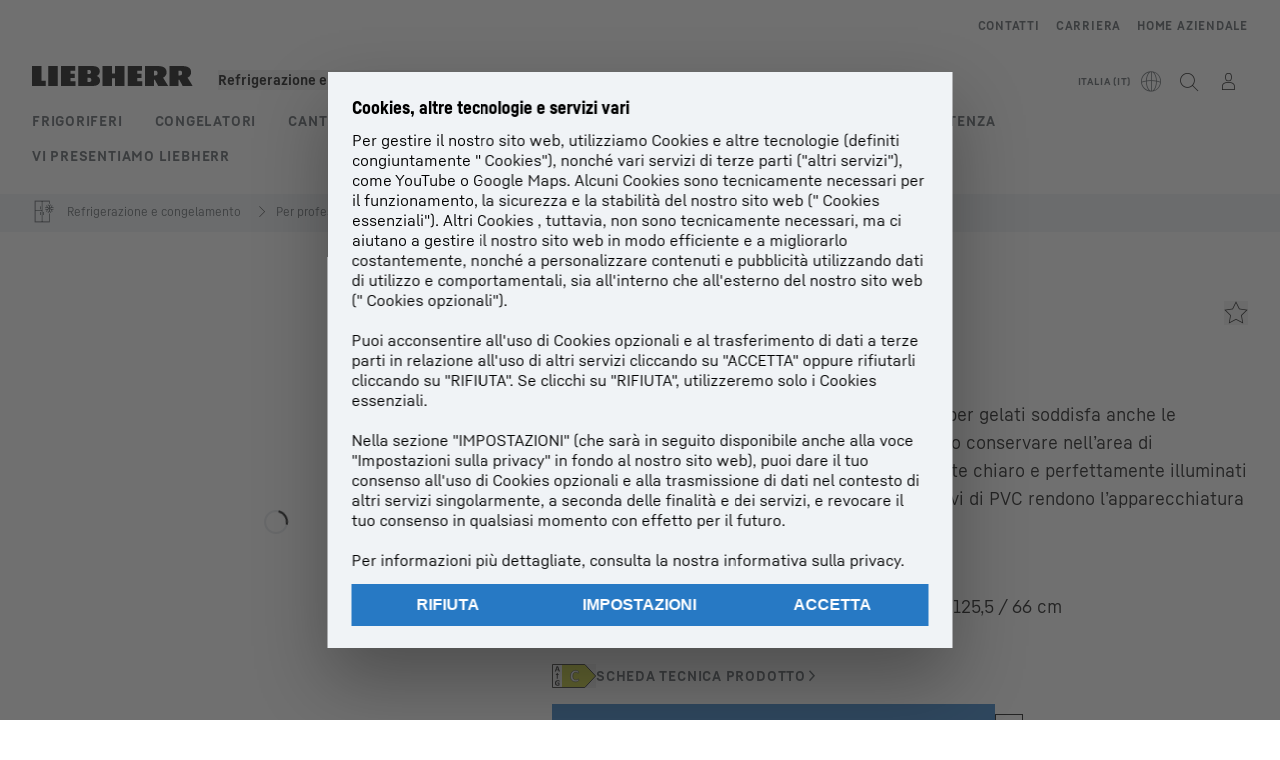

--- FILE ---
content_type: text/html; charset=utf-8
request_url: https://www.liebherr.com/it-it/p/efe-3852-3257565
body_size: 63484
content:
<!doctype html><html context="corporate" theme="hau" data-theme="hau" lang="it" data-stencil-build="u7kp59wc" hydrated="" class="hydrated"><head><meta charset="utf-8" data-next-head><title data-next-head>EFE 3852 Congelatore orizzontale per gelati - Liebherr</title><meta name="viewport" content="width=device-width,initial-scale=1" data-next-head><meta name="description" content="Presentazione di grande impatto: questo banco per gelati soddisfa anche le aspettative più elevate. Snack e gelati si possono conservare nell’area di presentazione totale (TDA) in modo estremamente chiaro e perfettamente illuminati dai LED. I refrigeranti naturali e i componenti privi di PVC rendono l’apparecchiatura a prova di futuro."><meta name="og:url" content="https://www.liebherr.com/it-it/p/efe-3852-3257565"><meta name="twitter:url" content="https://www.liebherr.com/it-it/p/efe-3852-3257565"><meta name="og:title" content="EFE 3852 Congelatore orizzontale per gelati - Liebherr"><meta name="twitter:title" content="EFE 3852 Congelatore orizzontale per gelati - Liebherr"><meta name="og:description" content="Presentazione di grande impatto: questo banco per gelati soddisfa anche le aspettative più elevate. Snack e gelati si possono conservare nell’area di presentazione totale (TDA) in modo estremamente chiaro e perfettamente illuminati dai LED. I refrigeranti naturali e i componenti privi di PVC rendono l’apparecchiatura a prova di futuro."><meta name="twitter:description" content="Presentazione di grande impatto: questo banco per gelati soddisfa anche le aspettative più elevate. Snack e gelati si possono conservare nell’area di presentazione totale (TDA) in modo estremamente chiaro e perfettamente illuminati dai LED. I refrigeranti naturali e i componenti privi di PVC rendono l’apparecchiatura a prova di futuro."><meta name="og:image" content="https://www-assets.liebherr.com/media/bu-media/lhbu-hau/automatic-migration-target/home-appliances-social-picture-liebherr-story-710x473.jpg"><meta name="twitter:image" content="https://www-assets.liebherr.com/media/bu-media/lhbu-hau/automatic-migration-target/home-appliances-social-picture-liebherr-story-710x473.jpg"><meta name="twitter:card" content="summary_large_image"><style sty-id="sc-patternlib-toast">/*!@*,:after,:before*/*.sc-patternlib-toast,.sc-patternlib-toast:after,.sc-patternlib-toast:before{border-color:var(--color-neutral-steel-200);border-style:solid;border-width:0;box-sizing:border-box}/*!@a*/a.sc-patternlib-toast{color:inherit;text-decoration:inherit}/*!@audio,canvas,embed,iframe,img,object,svg,video*/audio.sc-patternlib-toast,canvas.sc-patternlib-toast,embed.sc-patternlib-toast,iframe.sc-patternlib-toast,img.sc-patternlib-toast,object.sc-patternlib-toast,svg.sc-patternlib-toast,video.sc-patternlib-toast{display:block;vertical-align:middle}/*!@button,input,optgroup,select,textarea*/button.sc-patternlib-toast,input.sc-patternlib-toast,optgroup.sc-patternlib-toast,select.sc-patternlib-toast,textarea.sc-patternlib-toast{font-feature-settings:inherit;color:inherit;font-family:inherit;font-size:100%;font-variation-settings:inherit;font-weight:inherit;letter-spacing:inherit;line-height:inherit;margin:0;padding:0}/*!@blockquote,dd,dl,fieldset,figure,h1,h2,h3,h4,h5,h6,hr,p,pre*/blockquote.sc-patternlib-toast,dd.sc-patternlib-toast,dl.sc-patternlib-toast,fieldset.sc-patternlib-toast,figure.sc-patternlib-toast,h1.sc-patternlib-toast,h2.sc-patternlib-toast,h3.sc-patternlib-toast,h4.sc-patternlib-toast,h5.sc-patternlib-toast,h6.sc-patternlib-toast,hr.sc-patternlib-toast,p.sc-patternlib-toast,pre.sc-patternlib-toast{margin:0}/*!@fieldset,legend*/fieldset.sc-patternlib-toast,legend.sc-patternlib-toast{padding:0}/*!@h1,h2,h3,h4,h5,h6*/h1.sc-patternlib-toast,h2.sc-patternlib-toast,h3.sc-patternlib-toast,h4.sc-patternlib-toast,h5.sc-patternlib-toast,h6.sc-patternlib-toast{font-synthesis-weight:none}/*!@.block*/.block.sc-patternlib-toast{display:block}/*!@:host*/.sc-patternlib-toast-h{display:block}/*!@.static*/.static.sc-patternlib-toast{position:static}/*!@.flex*/.flex.sc-patternlib-toast{display:flex}/*!@.resize*/.resize.sc-patternlib-toast{resize:both}/*!@.uppercase*/.uppercase.sc-patternlib-toast{text-transform:uppercase}/*!@.filter*/.filter.sc-patternlib-toast{filter:var(--tw-blur) var(--tw-brightness) var(--tw-contrast) var(--tw-grayscale) var(--tw-hue-rotate) var(--tw-invert) var(--tw-saturate) var(--tw-sepia) var(--tw-drop-shadow)}/*!@.fixed*/.fixed.sc-patternlib-toast{position:fixed}/*!@.absolute*/.absolute.sc-patternlib-toast{position:absolute}/*!@.invisible*/.invisible.sc-patternlib-toast{visibility:hidden}/*!@.z-\[1500\]*/.z-\[1500\].sc-patternlib-toast{z-index:1500}/*!@.h-full*/.h-full.sc-patternlib-toast{height:100%}/*!@.min-h-\[56px\]*/.min-h-\[56px\].sc-patternlib-toast{min-height:56px}/*!@.w-full*/.w-full.sc-patternlib-toast{width:100%}/*!@.min-w-\[140px\]*/.min-w-\[140px\].sc-patternlib-toast{min-width:140px}/*!@.cursor-default*/.cursor-default.sc-patternlib-toast{cursor:default}/*!@.cursor-pointer*/.cursor-pointer.sc-patternlib-toast{cursor:pointer}/*!@.select-none*/.select-none.sc-patternlib-toast{-webkit-user-select:none;-moz-user-select:none;user-select:none}/*!@.flex-col*/.flex-col.sc-patternlib-toast{flex-direction:column}/*!@.items-center*/.items-center.sc-patternlib-toast{align-items:center}/*!@.justify-end*/.justify-end.sc-patternlib-toast{justify-content:flex-end}/*!@.justify-between*/.justify-between.sc-patternlib-toast{justify-content:space-between}/*!@.gap-x-2*/.gap-x-2.sc-patternlib-toast{-moz-column-gap:var(--spacing-2);column-gap:var(--spacing-2)}/*!@.overflow-hidden*/.overflow-hidden.sc-patternlib-toast{overflow:hidden}/*!@.overflow-ellipsis*/.overflow-ellipsis.sc-patternlib-toast{text-overflow:ellipsis}/*!@.px-\[24px\]*/.px-\[24px\].sc-patternlib-toast{padding-left:24px;padding-right:24px}/*!@.py-\[12px\]*/.py-\[12px\].sc-patternlib-toast{padding-bottom:12px;padding-top:12px}/*!@.py-\[3px\]*/.py-\[3px\].sc-patternlib-toast{padding-bottom:3px;padding-top:3px}/*!@.pl-\[8px\]*/.pl-\[8px\].sc-patternlib-toast{padding-left:8px}/*!@.font-text-bold*/.font-text-bold.sc-patternlib-toast{font-family:var(--copytext-font-family-bold)}/*!@.text-copy-small-uniform*/.text-copy-small-uniform.sc-patternlib-toast{font-size:var(--copytext-font-size-small-noctx);line-height:var(--copytext-line-height-small-noctx)}</style><style sty-id="sc-patternlib-header">/*!@*,:after,:before*/*.sc-patternlib-header,.sc-patternlib-header:after,.sc-patternlib-header:before{border-color:var(--color-neutral-steel-200);border-style:solid;border-width:0;box-sizing:border-box}/*!@a*/a.sc-patternlib-header{color:inherit;text-decoration:inherit}/*!@audio,canvas,embed,iframe,img,object,svg,video*/audio.sc-patternlib-header,canvas.sc-patternlib-header,embed.sc-patternlib-header,iframe.sc-patternlib-header,img.sc-patternlib-header,object.sc-patternlib-header,svg.sc-patternlib-header,video.sc-patternlib-header{display:block;vertical-align:middle}/*!@button,input,optgroup,select,textarea*/button.sc-patternlib-header,input.sc-patternlib-header,optgroup.sc-patternlib-header,select.sc-patternlib-header,textarea.sc-patternlib-header{font-feature-settings:inherit;color:inherit;font-family:inherit;font-size:100%;font-variation-settings:inherit;font-weight:inherit;letter-spacing:inherit;line-height:inherit;margin:0;padding:0}/*!@blockquote,dd,dl,fieldset,figure,h1,h2,h3,h4,h5,h6,hr,p,pre*/blockquote.sc-patternlib-header,dd.sc-patternlib-header,dl.sc-patternlib-header,fieldset.sc-patternlib-header,figure.sc-patternlib-header,h1.sc-patternlib-header,h2.sc-patternlib-header,h3.sc-patternlib-header,h4.sc-patternlib-header,h5.sc-patternlib-header,h6.sc-patternlib-header,hr.sc-patternlib-header,p.sc-patternlib-header,pre.sc-patternlib-header{margin:0}/*!@fieldset,legend*/fieldset.sc-patternlib-header,legend.sc-patternlib-header{padding:0}/*!@h1,h2,h3,h4,h5,h6*/h1.sc-patternlib-header,h2.sc-patternlib-header,h3.sc-patternlib-header,h4.sc-patternlib-header,h5.sc-patternlib-header,h6.sc-patternlib-header{font-synthesis-weight:none}/*!@.visible*/.visible.sc-patternlib-header{visibility:visible}/*!@.static*/.static.sc-patternlib-header{position:static}/*!@.fixed*/.fixed.sc-patternlib-header{position:fixed}/*!@.absolute*/.absolute.sc-patternlib-header{position:absolute}/*!@.relative*/.relative.sc-patternlib-header{position:relative}/*!@.block*/.block.sc-patternlib-header{display:block}/*!@.flex*/.flex.sc-patternlib-header{display:flex}/*!@.grid*/.grid.sc-patternlib-header{display:grid}/*!@.hidden*/.hidden.sc-patternlib-header{display:none}/*!@.transform*/.transform.sc-patternlib-header{transform:translate(var(--tw-translate-x),var(--tw-translate-y)) rotate(var(--tw-rotate)) skewX(var(--tw-skew-x)) skewY(var(--tw-skew-y)) scaleX(var(--tw-scale-x)) scaleY(var(--tw-scale-y))}/*!@.flex-wrap*/.flex-wrap.sc-patternlib-header{flex-wrap:wrap}/*!@.outline*/.outline.sc-patternlib-header{outline-style:solid}/*!@.transition*/.transition.sc-patternlib-header{transition-duration:.15s;transition-property:color,background-color,border-color,text-decoration-color,fill,stroke,opacity,box-shadow,transform,filter,-webkit-backdrop-filter;transition-property:color,background-color,border-color,text-decoration-color,fill,stroke,opacity,box-shadow,transform,filter,backdrop-filter;transition-property:color,background-color,border-color,text-decoration-color,fill,stroke,opacity,box-shadow,transform,filter,backdrop-filter,-webkit-backdrop-filter;transition-timing-function:cubic-bezier(.4,0,.2,1)}/*!@:host*/.sc-patternlib-header-h{display:block}/*!@.mobile-wrapper*/.mobile-wrapper.sc-patternlib-header{background-color:var(--color-white);display:grid;grid-template-areas:"logo service-top burger" "namespace namespace namespace" "main main main" "mobileLayer mobileLayer mobileLayer";grid-template-columns:150px calc(100% - 199px) 49px;position:relative;width:100%}/*!@.mobile-wrapper.mobile-menu-open*/.mobile-wrapper.mobile-menu-open.sc-patternlib-header{align-content:flex-start}/*!@.mobile-wrapper.mobile-menu-open .mobile-layer .meta-wrapper*/.mobile-wrapper.mobile-menu-open.sc-patternlib-header .mobile-layer.sc-patternlib-header .meta-wrapper.sc-patternlib-header{display:block}/*!@.logo-wrapper*/.logo-wrapper.sc-patternlib-header{align-items:flex-end;display:flex;grid-area:logo;height:40px;padding-left:20px}/*!@.logo-wrapper:only-child*/.logo-wrapper.sc-patternlib-header:only-child{padding-bottom:0}/*!@.service-top-wrapper*/.service-top-wrapper.sc-patternlib-header{grid-area:service-top;height:40px;justify-self:end}/*!@.service-bottom-wrapper*/.service-bottom-wrapper.sc-patternlib-header{grid-area:service-bottom;height:var(--spacing-0);overflow:hidden}/*!@.is-mobile .service-bottom-wrapper*/.is-mobile.sc-patternlib-header .service-bottom-wrapper.sc-patternlib-header{height:auto;overflow:auto}/*!@.mobile-layer .service-bottom-wrapper*/.mobile-layer.sc-patternlib-header .service-bottom-wrapper.sc-patternlib-header{border-color:var(--color-steel-200);border-style:solid;border-top-width:1px;display:block;padding-top:23px}/*!@::slotted(.service-navigation-bottom)*/.sc-patternlib-header-s>.service-navigation-bottom{color:var(--color-neutral-steel-800);display:flex;flex-wrap:wrap;padding-left:14px;padding-right:14px}/*!@.namespace-wrapper*/.namespace-wrapper.sc-patternlib-header{grid-area:namespace;height:27px;padding-left:20px}/*!@.main-wrapper*/.main-wrapper.sc-patternlib-header{grid-area:main;opacity:1;overflow:hidden;position:relative;transition:transform .2s ease-in,height .2s ease-in,left .2s ease-in,opacity 0s ease-in .2s}/*!@.main-wrapper--hidden*/.main-wrapper--hidden.sc-patternlib-header{display:none}/*!@.mobile-menu-open .main-wrapper*/.mobile-menu-open.sc-patternlib-header .main-wrapper.sc-patternlib-header{opacity:1;transition:transform .2s ease-in,left .2s ease-in,opacity 0s ease-in 0s}/*!@.show-level-2 .main-wrapper,.show-level-3 .main-wrapper*/.show-level-2.sc-patternlib-header .main-wrapper.sc-patternlib-header,.show-level-3.sc-patternlib-header .main-wrapper.sc-patternlib-header{transform:translateX(-100%)}/*!@.header-wrapper*/.header-wrapper.sc-patternlib-header{align-items:center;background-color:var(--color-white);display:flex;min-height:48px;overflow-x:clip;padding-top:2px;position:relative;width:100%}/*!@.flyout*/.flyout.sc-patternlib-header{grid-area:main;left:var(--spacing-0);opacity:0;position:absolute;top:var(--spacing-0);transform:translateX(50%);transition:transform .2s ease-in,left .2s ease-in;width:200%}/*!@.mobile-menu-open .flyout*/.mobile-menu-open.sc-patternlib-header .flyout.sc-patternlib-header{opacity:1}/*!@.show-level-2 .flyout*/.show-level-2.sc-patternlib-header .flyout.sc-patternlib-header{transform:translateX(0)}/*!@.show-level-3 .flyout*/.show-level-3.sc-patternlib-header .flyout.sc-patternlib-header{transform:translateX(-50%)}/*!@.meta-wrapper*/.meta-wrapper.sc-patternlib-header{display:none;grid-area:meta;height:var(--spacing-0);overflow:hidden;padding-bottom:15px}/*!@.is-mobile .meta-wrapper*/.is-mobile.sc-patternlib-header .meta-wrapper.sc-patternlib-header{height:auto;overflow:auto}/*!@.burger-menu*/.burger-menu.sc-patternlib-header{align-items:center;background-color:transparent;display:flex;grid-area:burger;height:40px;justify-content:center;padding-left:10px;padding-right:15px;padding-top:4px}/*!@.burger-menu .menu-button*/.burger-menu.sc-patternlib-header .menu-button.sc-patternlib-header{align-items:center;background-image:none;border-style:none;cursor:pointer;display:flex;height:24px;outline:2px solid transparent;outline-offset:2px;padding:var(--spacing-0);position:relative;width:24px}/*!@.burger-menu .menu-button .menu-icon-checkbox*/.burger-menu.sc-patternlib-header .menu-button.sc-patternlib-header .menu-icon-checkbox.sc-patternlib-header{-webkit-touch-callout:none;cursor:pointer;display:block;height:100%;opacity:0;position:absolute;width:100%;z-index:2}/*!@.burger-menu .menu-button div*/.burger-menu.sc-patternlib-header .menu-button.sc-patternlib-header div.sc-patternlib-header{bottom:var(--spacing-0);height:12px;left:var(--spacing-0);margin:auto;position:relative;right:var(--spacing-0);top:var(--spacing-0);top:2px;width:18px}/*!@.burger-menu .menu-button span*/.burger-menu.sc-patternlib-header .menu-button.sc-patternlib-header span.sc-patternlib-header{background-color:var(--bar-bg,#000);border-radius:0;display:block;height:1px;position:absolute;transition:all .2s cubic-bezier(.1,.82,.76,.965);width:100%}/*!@.burger-menu .menu-button span:first-of-type*/.burger-menu.sc-patternlib-header .menu-button.sc-patternlib-header span.sc-patternlib-header:first-of-type{top:0}/*!@.burger-menu .menu-button span:last-of-type*/.burger-menu.sc-patternlib-header .menu-button.sc-patternlib-header span.sc-patternlib-header:last-of-type{bottom:0}/*!@.mobile-menu-open .menu-button:hover .menu-icon-checkbox+div span*/.mobile-menu-open.sc-patternlib-header .menu-button.sc-patternlib-header:hover .menu-icon-checkbox.sc-patternlib-header+div.sc-patternlib-header span.sc-patternlib-header{width:22px}/*!@.mobile-menu-open .menu-button .menu-icon-checkbox+div span:first-of-type*/.mobile-menu-open.sc-patternlib-header .menu-button.sc-patternlib-header .menu-icon-checkbox.sc-patternlib-header+div.sc-patternlib-header span.sc-patternlib-header:first-of-type{top:6px;transform:rotate(45deg)}/*!@.mobile-menu-open .menu-button .menu-icon-checkbox+div span:last-of-type*/.mobile-menu-open.sc-patternlib-header .menu-button.sc-patternlib-header .menu-icon-checkbox.sc-patternlib-header+div.sc-patternlib-header span.sc-patternlib-header:last-of-type{bottom:5px;transform:rotate(-45deg)}/*!@.portal-wrapper*/.portal-wrapper.sc-patternlib-header{height:27px;padding-bottom:11px}/*!@.partner-wrapper*/.partner-wrapper.sc-patternlib-header{height:27px;padding-bottom:9px}/*!@.liebherr-logo*/.liebherr-logo.sc-patternlib-header{height:16px;margin-bottom:9px;min-width:128px}/*!@.partner-logo*/.partner-logo.sc-patternlib-header{height:18px}/*!@.service-navigation-top*/.service-navigation-top.sc-patternlib-header{align-items:center;display:flex;font-size:var(--copytext-font-size-smaller);padding-top:4px}/*!@.bu-navigation*/.bu-navigation.sc-patternlib-header{display:none;left:var(--spacing-0);position:absolute;top:var(--spacing-0)}/*!@::slotted(a)*/.sc-patternlib-header-s>a{color:var(--color-black);text-decoration-line:none}/*!@::slotted(a:hover)*/.sc-patternlib-header-s>a:hover{color:var(--color-steel-600)}/*!@.mobile-layer*/.mobile-layer.sc-patternlib-header{background-color:var(--color-white);bottom:var(--spacing-0);grid-area:mobileLayer;left:150%;min-height:calc(100% - 68px);overflow:hidden;padding-bottom:23px;position:fixed;top:68px;transition:left .2s ease-in,width 0s linear .2s;width:var(--spacing-0)}/*!@.mobile-menu-open .mobile-layer*/.mobile-menu-open.sc-patternlib-header .mobile-layer.sc-patternlib-header{left:var(--spacing-0);overflow-y:auto;position:fixed;top:68px;transition:left .2s ease-in,width 0s linear 0s;width:100%}/*!@.product-segments-wrapper*/.product-segments-wrapper.sc-patternlib-header{height:var(--spacing-0);overflow:hidden;padding-top:15px}/*!@.is-mobile .product-segments-wrapper*/.is-mobile.sc-patternlib-header .product-segments-wrapper.sc-patternlib-header{height:auto;overflow:auto}/*!@.product-segments-wrapper ::slotted(a)*/.product-segments-wrapper .sc-patternlib-header-s>a{align-items:center;color:var(--color-black);display:flex;flex-direction:row;font-size:var(--copytext-font-size-smaller);justify-content:space-between;letter-spacing:var(--letter-spacing-basic);line-height:var(--copytext-line-height-small);outline:2px solid transparent;outline-offset:2px;padding-left:20px;padding-right:14px;padding-top:12px}/*!@.backdrop*/.backdrop.sc-patternlib-header{bottom:var(--spacing-0);display:none;left:var(--spacing-0);opacity:0;position:fixed;right:var(--spacing-0);top:var(--spacing-0);transition:opacity .15s linear;width:var(--spacing-0);z-index:-10}/*!@.backdrop.show-backdrop*/.backdrop.show-backdrop.sc-patternlib-header{opacity:1;width:auto}@media (min-width:768px){/*!@.mobile-wrapper*/.mobile-wrapper.sc-patternlib-header{grid-template-columns:150px calc(100% - 204px) 54px}/*!@.mobile-wrapper:has(.logo-wrapper:only-child)*/.mobile-wrapper.sc-patternlib-header:has(.logo-wrapper:only-child){align-content:center;align-items:center;display:flex;height:72px;padding-bottom:0}/*!@.mobile-wrapper:has(.logo-wrapper:only-child) .logo-wrapper:only-child*/.mobile-wrapper.sc-patternlib-header:has(.logo-wrapper:only-child) .logo-wrapper.sc-patternlib-header:only-child{align-items:center}/*!@.service-top-wrapper*/.service-top-wrapper.sc-patternlib-header{height:44px;padding-top:7px}/*!@.main-wrapper*/.main-wrapper.sc-patternlib-header{opacity:0}/*!@.header-wrapper*/.header-wrapper.sc-patternlib-header{min-height:72px}/*!@.burger-menu*/.burger-menu.sc-patternlib-header{height:44px;padding-left:15px;padding-top:12px}/*!@.burger-menu .menu-button*/.burger-menu.sc-patternlib-header .menu-button.sc-patternlib-header{height:32px;width:32px}/*!@.burger-menu .menu-button div*/.burger-menu.sc-patternlib-header .menu-button.sc-patternlib-header div.sc-patternlib-header{height:16px;top:4px;width:24px}/*!@.mobile-menu-open .menu-button .menu-icon-checkbox+div span:first-of-type*/.mobile-menu-open.sc-patternlib-header .menu-button.sc-patternlib-header .menu-icon-checkbox.sc-patternlib-header+div.sc-patternlib-header span.sc-patternlib-header:first-of-type{top:7px}/*!@.mobile-menu-open .menu-button .menu-icon-checkbox+div span:last-of-type*/.mobile-menu-open.sc-patternlib-header .menu-button.sc-patternlib-header .menu-icon-checkbox.sc-patternlib-header+div.sc-patternlib-header span.sc-patternlib-header:last-of-type{bottom:8px}/*!@.liebherr-logo*/.liebherr-logo.sc-patternlib-header{margin-bottom:3px}/*!@.service-navigation-top*/.service-navigation-top.sc-patternlib-header{font-size:var(--copytext-font-size-small)}/*!@.mobile-layer*/.mobile-layer.sc-patternlib-header{min-height:calc(100% - 72px);top:72px}/*!@.mobile-menu-open .mobile-layer*/.mobile-menu-open.sc-patternlib-header .mobile-layer.sc-patternlib-header{top:72px}}@media (min-width:992px){/*!@.mobile-wrapper*/.mobile-wrapper.sc-patternlib-header{align-items:center;grid-template-areas:"meta meta meta meta" "logo namespace service-bottom service-top" "main main main main";grid-template-columns:auto 1fr 1fr auto;overflow:visible;padding-bottom:17px;position:static;row-gap:0}/*!@.logo-wrapper*/.logo-wrapper.sc-patternlib-header{height:auto;padding-bottom:6px;padding-left:var(--spacing-0)}/*!@.service-top-wrapper*/.service-top-wrapper.sc-patternlib-header{height:auto;padding-top:0}/*!@.service-bottom-wrapper*/.service-bottom-wrapper.sc-patternlib-header{height:auto;overflow:auto;padding-top:3px}/*!@.mobile-layer .service-bottom-wrapper*/.mobile-layer.sc-patternlib-header .service-bottom-wrapper.sc-patternlib-header{border-width:0;display:flex;justify-content:flex-end;padding-top:var(--spacing-0)}/*!@::slotted(.service-navigation-bottom)*/.sc-patternlib-header-s>.service-navigation-bottom{padding-left:var(--spacing-0);padding-right:var(--spacing-0)}/*!@.namespace-wrapper*/.namespace-wrapper.sc-patternlib-header{padding-bottom:0;padding-left:var(--spacing-0);padding-top:3px}/*!@.main-wrapper*/.main-wrapper.sc-patternlib-header{display:block;height:auto!important;left:var(--spacing-0);opacity:1;overflow:visible;padding-top:5px}/*!@.show-level-2 .main-wrapper,.show-level-3 .main-wrapper*/.show-level-2.sc-patternlib-header .main-wrapper.sc-patternlib-header,.show-level-3.sc-patternlib-header .main-wrapper.sc-patternlib-header{transform:none}/*!@.header-wrapper*/.header-wrapper.sc-patternlib-header{display:block;overflow-x:visible;padding-top:var(--spacing-0)}/*!@.flyout*/.flyout.sc-patternlib-header{grid-area:unset;left:var(--spacing-0);opacity:1;position:absolute;right:var(--spacing-0);top:100%;width:100%}/*!@.flyout,.show-level-2 .flyout,.show-level-3 .flyout*/.flyout.sc-patternlib-header,.show-level-2.sc-patternlib-header .flyout.sc-patternlib-header,.show-level-3.sc-patternlib-header .flyout.sc-patternlib-header{transform:none}/*!@.meta-wrapper*/.meta-wrapper.sc-patternlib-header{display:block;height:auto;overflow:auto;padding-bottom:4px;padding-top:14px;text-align:right}/*!@.burger-menu*/.burger-menu.sc-patternlib-header{display:none}/*!@.portal-wrapper*/.portal-wrapper.sc-patternlib-header{margin-bottom:var(--spacing-0);padding-bottom:8px;padding-left:17px}/*!@.partner-wrapper*/.partner-wrapper.sc-patternlib-header{align-items:center;border-color:var(--color-steel-200);border-left-width:2px;bottom:18px;display:flex;height:46px;margin-left:24px;margin-top:var(--spacing-0);padding-bottom:var(--spacing-0);padding-left:24px;position:relative}/*!@.liebherr-logo*/.liebherr-logo.sc-patternlib-header{height:20px}/*!@.partner-logo*/.partner-logo.sc-patternlib-header{align-items:center;display:flex;height:25px}/*!@.service-navigation-top*/.service-navigation-top.sc-patternlib-header{font-size:var(--copytext-font-size-extra-small)}/*!@.bu-navigation*/.bu-navigation.sc-patternlib-header{display:block;width:100%}/*!@.bu-navigation ::slotted(*)*/.bu-navigation .sc-patternlib-header-s>*{position:relative;z-index:20}/*!@.mobile-layer*/.mobile-layer.sc-patternlib-header{top:var(--spacing-0)}/*!@.mobile-layer,.product-segments-wrapper*/.mobile-layer.sc-patternlib-header,.product-segments-wrapper.sc-patternlib-header{display:none;transition:none}/*!@.product-segments-wrapper ::slotted(a)*/.product-segments-wrapper .sc-patternlib-header-s>a{display:none}/*!@.backdrop*/.backdrop.sc-patternlib-header{display:block}/*!@.main-navigation-content*/.main-navigation-content.sc-patternlib-header{position:relative;z-index:10}}@media (max-width:992px){/*!@.main-navigation-content*/.main-navigation-content.sc-patternlib-header{width:100vw}}</style><style sty-id="sc-patternlib-breadcrumb-website">/*!@*,:after,:before*/*.sc-patternlib-breadcrumb-website,.sc-patternlib-breadcrumb-website:after,.sc-patternlib-breadcrumb-website:before{border-color:var(--color-neutral-steel-200);border-style:solid;border-width:0;box-sizing:border-box}/*!@a*/a.sc-patternlib-breadcrumb-website{color:inherit;text-decoration:inherit}/*!@audio,canvas,embed,iframe,img,object,svg,video*/audio.sc-patternlib-breadcrumb-website,canvas.sc-patternlib-breadcrumb-website,embed.sc-patternlib-breadcrumb-website,iframe.sc-patternlib-breadcrumb-website,img.sc-patternlib-breadcrumb-website,object.sc-patternlib-breadcrumb-website,svg.sc-patternlib-breadcrumb-website,video.sc-patternlib-breadcrumb-website{display:block;vertical-align:middle}/*!@button,input,optgroup,select,textarea*/button.sc-patternlib-breadcrumb-website,input.sc-patternlib-breadcrumb-website,optgroup.sc-patternlib-breadcrumb-website,select.sc-patternlib-breadcrumb-website,textarea.sc-patternlib-breadcrumb-website{font-feature-settings:inherit;color:inherit;font-family:inherit;font-size:100%;font-variation-settings:inherit;font-weight:inherit;letter-spacing:inherit;line-height:inherit;margin:0;padding:0}/*!@blockquote,dd,dl,fieldset,figure,h1,h2,h3,h4,h5,h6,hr,p,pre*/blockquote.sc-patternlib-breadcrumb-website,dd.sc-patternlib-breadcrumb-website,dl.sc-patternlib-breadcrumb-website,fieldset.sc-patternlib-breadcrumb-website,figure.sc-patternlib-breadcrumb-website,h1.sc-patternlib-breadcrumb-website,h2.sc-patternlib-breadcrumb-website,h3.sc-patternlib-breadcrumb-website,h4.sc-patternlib-breadcrumb-website,h5.sc-patternlib-breadcrumb-website,h6.sc-patternlib-breadcrumb-website,hr.sc-patternlib-breadcrumb-website,p.sc-patternlib-breadcrumb-website,pre.sc-patternlib-breadcrumb-website{margin:0}/*!@fieldset,legend*/fieldset.sc-patternlib-breadcrumb-website,legend.sc-patternlib-breadcrumb-website{padding:0}/*!@h1,h2,h3,h4,h5,h6*/h1.sc-patternlib-breadcrumb-website,h2.sc-patternlib-breadcrumb-website,h3.sc-patternlib-breadcrumb-website,h4.sc-patternlib-breadcrumb-website,h5.sc-patternlib-breadcrumb-website,h6.sc-patternlib-breadcrumb-website{font-synthesis-weight:none}/*!@.absolute*/.absolute.sc-patternlib-breadcrumb-website{position:absolute}/*!@.relative*/.relative.sc-patternlib-breadcrumb-website{position:relative}/*!@.block*/.block.sc-patternlib-breadcrumb-website{display:block}/*!@.flex*/.flex.sc-patternlib-breadcrumb-website{display:flex}/*!@.hidden*/.hidden.sc-patternlib-breadcrumb-website{display:none}/*!@:host*/.sc-patternlib-breadcrumb-website-h{display:block}/*!@.breadcrumb*/.breadcrumb.sc-patternlib-breadcrumb-website{background-color:var(--color-neutral-steel-100);min-height:38px;padding-bottom:6px;padding-top:6px;position:relative}/*!@.breadcrumb:after,.breadcrumb:before*/.breadcrumb.sc-patternlib-breadcrumb-website:after,.breadcrumb.sc-patternlib-breadcrumb-website:before{background-color:var(--color-neutral-steel-100);content:"";height:100%;position:absolute;top:var(--spacing-0);width:50vw;z-index:-1}/*!@.breadcrumb:before*/.breadcrumb.sc-patternlib-breadcrumb-website:before{left:auto;right:50%}/*!@.breadcrumb:after*/.breadcrumb.sc-patternlib-breadcrumb-website:after{left:50%;right:auto}/*!@.breadcrumb-wrapper*/.breadcrumb-wrapper.sc-patternlib-breadcrumb-website{display:flex;overflow:hidden}/*!@.breadcrumb-scroll-container*/.breadcrumb-scroll-container.sc-patternlib-breadcrumb-website{-webkit-overflow-scrolling:touch;align-items:center;display:flex;justify-content:flex-start;overflow-x:auto;overflow:-moz-scrollbars-none;scroll-behavior:smooth;scroll-padding-left:0;scroll-snap-type:x mandatory;scrollbar-width:none;white-space:nowrap}/*!@.breadcrumb-scroll-container::-webkit-scrollbar*/.breadcrumb-scroll-container.sc-patternlib-breadcrumb-website::-webkit-scrollbar{display:none}/*!@.breadcrumb-item*/.breadcrumb-item.sc-patternlib-breadcrumb-website{align-items:center;color:var(--color-neutral-steel-800);display:flex;font-size:var(--copytext-font-size-extra-small-noctx);line-height:var(--copytext-line-height-extra-small-noctx);min-height:18px;scroll-snap-align:start;scroll-snap-stop:always;white-space:nowrap}/*!@.breadcrumb-item--hidden*/.breadcrumb-item--hidden.sc-patternlib-breadcrumb-website{display:none}/*!@.breadcrumb-arrow-icon*/.breadcrumb-arrow-icon.sc-patternlib-breadcrumb-website{margin-left:5px;margin-right:5px}@media (min-width:992px){/*!@.breadcrumb-item*/.breadcrumb-item.sc-patternlib-breadcrumb-website{min-height:24px}/*!@.breadcrumb-arrow-icon*/.breadcrumb-arrow-icon.sc-patternlib-breadcrumb-website{margin-left:13px;margin-right:6px}}@media (max-width:991px){/*!@.breadcrumb*/.breadcrumb.sc-patternlib-breadcrumb-website{align-items:center;display:flex}}/*!@.visible*/.visible.sc-patternlib-breadcrumb-website{visibility:visible}/*!@.invisible*/.invisible.sc-patternlib-breadcrumb-website{visibility:hidden}/*!@.static*/.static.sc-patternlib-breadcrumb-website{position:static}/*!@.resize*/.resize.sc-patternlib-breadcrumb-website{resize:both}</style><style sty-id="sc-patternlib-spinner">/*!@*,:after,:before*/*.sc-patternlib-spinner,.sc-patternlib-spinner:after,.sc-patternlib-spinner:before{border-color:var(--color-neutral-steel-200);border-style:solid;border-width:0;box-sizing:border-box}/*!@a*/a.sc-patternlib-spinner{color:inherit;text-decoration:inherit}/*!@audio,canvas,embed,iframe,img,object,svg,video*/audio.sc-patternlib-spinner,canvas.sc-patternlib-spinner,embed.sc-patternlib-spinner,iframe.sc-patternlib-spinner,img.sc-patternlib-spinner,object.sc-patternlib-spinner,svg.sc-patternlib-spinner,video.sc-patternlib-spinner{display:block;vertical-align:middle}/*!@button,input,optgroup,select,textarea*/button.sc-patternlib-spinner,input.sc-patternlib-spinner,optgroup.sc-patternlib-spinner,select.sc-patternlib-spinner,textarea.sc-patternlib-spinner{font-feature-settings:inherit;color:inherit;font-family:inherit;font-size:100%;font-variation-settings:inherit;font-weight:inherit;letter-spacing:inherit;line-height:inherit;margin:0;padding:0}/*!@blockquote,dd,dl,fieldset,figure,h1,h2,h3,h4,h5,h6,hr,p,pre*/blockquote.sc-patternlib-spinner,dd.sc-patternlib-spinner,dl.sc-patternlib-spinner,fieldset.sc-patternlib-spinner,figure.sc-patternlib-spinner,h1.sc-patternlib-spinner,h2.sc-patternlib-spinner,h3.sc-patternlib-spinner,h4.sc-patternlib-spinner,h5.sc-patternlib-spinner,h6.sc-patternlib-spinner,hr.sc-patternlib-spinner,p.sc-patternlib-spinner,pre.sc-patternlib-spinner{margin:0}/*!@fieldset,legend*/fieldset.sc-patternlib-spinner,legend.sc-patternlib-spinner{padding:0}/*!@h1,h2,h3,h4,h5,h6*/h1.sc-patternlib-spinner,h2.sc-patternlib-spinner,h3.sc-patternlib-spinner,h4.sc-patternlib-spinner,h5.sc-patternlib-spinner,h6.sc-patternlib-spinner{font-synthesis-weight:none}/*!@.absolute*/.absolute.sc-patternlib-spinner{position:absolute}/*!@.relative*/.relative.sc-patternlib-spinner{position:relative}/*!@.block*/.block.sc-patternlib-spinner{display:block}/*!@.flex*/.flex.sc-patternlib-spinner{display:flex}/*!@.hidden*/.hidden.sc-patternlib-spinner{display:none!important;display:none}/*!@.transform*/.transform.sc-patternlib-spinner{transform:translate(var(--tw-translate-x),var(--tw-translate-y)) rotate(var(--tw-rotate)) skewX(var(--tw-skew-x)) skewY(var(--tw-skew-y)) scaleX(var(--tw-scale-x)) scaleY(var(--tw-scale-y))}/*!@:host*/.sc-patternlib-spinner-h{display:block}/*!@.spinner-indeterminate-container*/.spinner-indeterminate-container.sc-patternlib-spinner{position:relative}/*!@.spinner-indeterminate-container .spinner-indeterminate-outer*/.spinner-indeterminate-container.sc-patternlib-spinner .spinner-indeterminate-outer.sc-patternlib-spinner{height:52px;left:3px;position:absolute;top:3px;width:52px}/*!@.spinner-indeterminate-container .spinner-indeterminate-outer.spinner-indeterminate-outer-rotate*/.spinner-indeterminate-container.sc-patternlib-spinner .spinner-indeterminate-outer.spinner-indeterminate-outer-rotate.sc-patternlib-spinner{animation:rotationOuter 1.75s ease-in-out infinite}/*!@.spinner-indeterminate-container .spinner-indeterminate-outer svg path*/.spinner-indeterminate-container.sc-patternlib-spinner .spinner-indeterminate-outer.sc-patternlib-spinner svg.sc-patternlib-spinner path.sc-patternlib-spinner{fill:var(--spinner-stroke-progress-outer)!important}/*!@.spinner-indeterminate-container .spinner-indeterminate-inner*/.spinner-indeterminate-container.sc-patternlib-spinner .spinner-indeterminate-inner.sc-patternlib-spinner{height:30px;left:14px;position:absolute;top:14px;width:30px}/*!@.spinner-indeterminate-container .spinner-indeterminate-inner.spinner-indeterminate-inner-rotate*/.spinner-indeterminate-container.sc-patternlib-spinner .spinner-indeterminate-inner.spinner-indeterminate-inner-rotate.sc-patternlib-spinner{animation:rotationInner 1.75s ease-in-out infinite}/*!@.spinner-indeterminate-container .spinner-indeterminate-small-background*/.spinner-indeterminate-container.sc-patternlib-spinner .spinner-indeterminate-small-background.sc-patternlib-spinner{left:0;position:absolute;top:0}/*!@.spinner-indeterminate-container .spinner-indeterminate-small-background circle*/.spinner-indeterminate-container.sc-patternlib-spinner .spinner-indeterminate-small-background.sc-patternlib-spinner circle.sc-patternlib-spinner{stroke:var(--spinner-stroke-ring)!important;transform:rotate(-90deg);transform-origin:50% 50%}/*!@.spinner-indeterminate-container .spinner-indeterminate-small*/.spinner-indeterminate-container.sc-patternlib-spinner .spinner-indeterminate-small.sc-patternlib-spinner{position:absolute}/*!@.spinner-indeterminate-container .spinner-indeterminate-small.spinner-indeterminate-small-rotate*/.spinner-indeterminate-container.sc-patternlib-spinner .spinner-indeterminate-small.spinner-indeterminate-small-rotate.sc-patternlib-spinner{animation:rotationSmall 1.75s linear infinite}/*!@.spinner-indeterminate-container .spinner-indeterminate-small circle*/.spinner-indeterminate-container.sc-patternlib-spinner .spinner-indeterminate-small.sc-patternlib-spinner circle.sc-patternlib-spinner{stroke:var(--spinner-stroke-progress-inner)!important;transform:rotate(-90deg);transform-origin:50% 50%}/*!@.spinner-determinate-container*/.spinner-determinate-container.sc-patternlib-spinner{position:relative}/*!@.spinner-determinate-container .spinner-determinate-background,.spinner-determinate-container .spinner-determinate-progress*/.spinner-determinate-container.sc-patternlib-spinner .spinner-determinate-background.sc-patternlib-spinner,.spinner-determinate-container.sc-patternlib-spinner .spinner-determinate-progress.sc-patternlib-spinner{left:0;position:absolute;top:0}/*!@.spinner-determinate-container .spinner-determinate-progress circle*/.spinner-determinate-container.sc-patternlib-spinner .spinner-determinate-progress.sc-patternlib-spinner circle.sc-patternlib-spinner{stroke:var(--spinner-stroke-progress-outer)!important;transform:rotate(-90deg);transform-origin:50% 50%}/*!@.spinner-determinate-container .spinner-determinate-progress-small*/.spinner-determinate-container.sc-patternlib-spinner .spinner-determinate-progress-small.sc-patternlib-spinner{left:0;position:absolute;top:0}/*!@.spinner-determinate-container .spinner-determinate-progress-small circle*/.spinner-determinate-container.sc-patternlib-spinner .spinner-determinate-progress-small.sc-patternlib-spinner circle.sc-patternlib-spinner{stroke:var(--spinner-stroke-progress-inner)!important;transform:rotate(-90deg);transform-origin:50% 50%}/*!@.spinner-determinate-container .spinner-determinate-countup*/.spinner-determinate-container.sc-patternlib-spinner .spinner-determinate-countup.sc-patternlib-spinner{align-items:center;color:var(--spinner-text-label);cursor:default;display:flex;font-family:var(--copytext-font-family-bold);font-size:var(--copytext-font-size-noctx);justify-content:center;left:0;line-height:var(--copytext-line-height-noctx);position:absolute;text-align:center;top:0;-webkit-user-select:none;-moz-user-select:none;user-select:none}/*!@.spinner-determinate-container.dark,.spinner-indeterminate-container.dark*/.spinner-determinate-container.dark.sc-patternlib-spinner,.spinner-indeterminate-container.dark.sc-patternlib-spinner{--spinner-text-label:var(--color-white);--spinner-stroke-ring:var(--color-neutral-steel-800);--spinner-stroke-progress-outer:var(--color-brand-primary);--spinner-stroke-progress-inner:var(--color-white)}@keyframes rotationOuter{0%{transform:rotate(0deg)}30%{transform:rotate(0deg)}to{transform:rotate(359deg)}}@keyframes rotationSmall{0%{transform:rotate(0deg)}to{transform:rotate(359deg)}}@keyframes rotationInner{0%{transform:rotate(0deg)}15%{transform:rotate(0deg)}90%{transform:rotate(-359deg)}to{transform:rotate(-359deg)}}/*!@.static*/.static.sc-patternlib-spinner{position:static}/*!@.col-span-3*/.col-span-3.sc-patternlib-spinner{grid-column:span 3/span 3}/*!@.my-2*/.my-2.sc-patternlib-spinner{margin-bottom:var(--spacing-2);margin-top:var(--spacing-2)}/*!@.mt-1*/.mt-1.sc-patternlib-spinner{margin-top:var(--spacing-1)}/*!@.mb-3*/.mb-3.sc-patternlib-spinner{margin-bottom:var(--spacing-3)}/*!@.mb-2*/.mb-2.sc-patternlib-spinner{margin-bottom:var(--spacing-2)}/*!@.mt-0*/.mt-0.sc-patternlib-spinner{margin-top:var(--spacing-0)}/*!@.mt-6*/.mt-6.sc-patternlib-spinner{margin-top:var(--spacing-6)}/*!@.mr-3*/.mr-3.sc-patternlib-spinner{margin-right:var(--spacing-3)}/*!@.ml-3*/.ml-3.sc-patternlib-spinner{margin-left:var(--spacing-3)}/*!@.box-border*/.box-border.sc-patternlib-spinner{box-sizing:border-box}/*!@.inline-block*/.inline-block.sc-patternlib-spinner{display:inline-block}/*!@.grid*/.grid.sc-patternlib-spinner{display:grid}/*!@.h-\[24px\]*/.h-\[24px\].sc-patternlib-spinner{height:24px}/*!@.w-full*/.w-full.sc-patternlib-spinner{width:100%}/*!@.w-\[24px\]*/.w-\[24px\].sc-patternlib-spinner{width:24px}/*!@.cursor-pointer*/.cursor-pointer.sc-patternlib-spinner{cursor:pointer}/*!@.grid-cols-4*/.grid-cols-4.sc-patternlib-spinner{grid-template-columns:repeat(4,minmax(0,1fr))}/*!@.flex-row*/.flex-row.sc-patternlib-spinner{flex-direction:row}/*!@.flex-col*/.flex-col.sc-patternlib-spinner{flex-direction:column}/*!@.items-start*/.items-start.sc-patternlib-spinner{align-items:flex-start}/*!@.items-center*/.items-center.sc-patternlib-spinner{align-items:center}/*!@.justify-start*/.justify-start.sc-patternlib-spinner{justify-content:flex-start}/*!@.justify-end*/.justify-end.sc-patternlib-spinner{justify-content:flex-end}/*!@.justify-center*/.justify-center.sc-patternlib-spinner{justify-content:center}/*!@.overflow-hidden*/.overflow-hidden.sc-patternlib-spinner{overflow:hidden}/*!@.rounded-full*/.rounded-full.sc-patternlib-spinner{border-radius:9999px}/*!@.border*/.border.sc-patternlib-spinner{border-width:1px}/*!@.border-2*/.border-2.sc-patternlib-spinner{border-width:2px}/*!@.border-0*/.border-0.sc-patternlib-spinner{border-width:0}/*!@.border-b*/.border-b.sc-patternlib-spinner{border-bottom-width:1px}/*!@.border-solid*/.border-solid.sc-patternlib-spinner{border-style:solid}/*!@.border-dashed*/.border-dashed.sc-patternlib-spinner{border-style:dashed}/*!@.border-black*/.border-black.sc-patternlib-spinner{border-color:var(--color-black)}/*!@.border-warning*/.border-warning.sc-patternlib-spinner{border-color:var(--color-functional-warning)}/*!@.border-success*/.border-success.sc-patternlib-spinner{border-color:var(--color-functional-success)}/*!@.border-gray-300*/.border-gray-300.sc-patternlib-spinner{border-color:var(--color-neutral-steel-300)}/*!@.bg-white*/.bg-white.sc-patternlib-spinner{background-color:var(--color-white)}/*!@.bg-success*/.bg-success.sc-patternlib-spinner{background-color:var(--color-functional-success)}/*!@.bg-warning*/.bg-warning.sc-patternlib-spinner{background-color:var(--color-functional-warning)}/*!@.py-2*/.py-2.sc-patternlib-spinner{padding-bottom:var(--spacing-2);padding-top:var(--spacing-2)}/*!@.text-left*/.text-left.sc-patternlib-spinner{text-align:left}/*!@.text-right*/.text-right.sc-patternlib-spinner{text-align:right}/*!@.font-text-bold*/.font-text-bold.sc-patternlib-spinner{font-family:var(--copytext-font-family-bold)}/*!@.text-additional-info*/.text-additional-info.sc-patternlib-spinner{font-size:var(--form-size-additional-info-text)}/*!@.text-copy-small*/.text-copy-small.sc-patternlib-spinner{font-size:var(--copytext-font-size-small)}/*!@.text-copy-smaller*/.text-copy-smaller.sc-patternlib-spinner{font-size:var(--copytext-font-size-smaller)}/*!@.text-h4*/.text-h4.sc-patternlib-spinner{font-size:var(--corporate-h4-font-size);line-height:var(--corporate-h4-line-height)}/*!@.text-copy*/.text-copy.sc-patternlib-spinner{font-size:var(--copytext-font-size)}/*!@.font-normal*/.font-normal.sc-patternlib-spinner{font-weight:400}/*!@.uppercase*/.uppercase.sc-patternlib-spinner{text-transform:uppercase}/*!@.not-italic*/.not-italic.sc-patternlib-spinner{font-style:normal}/*!@.leading-4*/.leading-4.sc-patternlib-spinner{line-height:1rem}/*!@.text-gray-800*/.text-gray-800.sc-patternlib-spinner{color:var(--color-neutral-steel-800)}/*!@.text-warning*/.text-warning.sc-patternlib-spinner{color:var(--color-functional-warning)}/*!@.text-black*/.text-black.sc-patternlib-spinner{color:var(--color-black)}/*!@.text-gray-500*/.text-gray-500.sc-patternlib-spinner{color:var(--color-neutral-steel-500)}/*!@.text-white*/.text-white.sc-patternlib-spinner{color:var(--color-white)}/*!@.filter*/.filter.sc-patternlib-spinner{filter:var(--tw-blur) var(--tw-brightness) var(--tw-contrast) var(--tw-grayscale) var(--tw-hue-rotate) var(--tw-invert) var(--tw-saturate) var(--tw-sepia) var(--tw-drop-shadow)}/*!@.justify-between*/.justify-between.sc-patternlib-spinner{justify-content:space-between}/*!@.p-0*/.p-0.sc-patternlib-spinner{padding:var(--spacing-0)}/*!@.px-0*/.px-0.sc-patternlib-spinner{padding-left:var(--spacing-0);padding-right:var(--spacing-0)}/*!@.pr-4*/.pr-4.sc-patternlib-spinner{padding-right:var(--spacing-4)}/*!@.pl-4*/.pl-4.sc-patternlib-spinner{padding-left:var(--spacing-4)}/*!@.pl-5*/.pl-5.sc-patternlib-spinner{padding-left:var(--spacing-5)}/*!@.text-center*/.text-center.sc-patternlib-spinner{text-align:center}/*!@.transition*/.transition.sc-patternlib-spinner{transition-duration:.15s;transition-property:color,background-color,border-color,text-decoration-color,fill,stroke,opacity,box-shadow,transform,filter,-webkit-backdrop-filter;transition-property:color,background-color,border-color,text-decoration-color,fill,stroke,opacity,box-shadow,transform,filter,backdrop-filter;transition-property:color,background-color,border-color,text-decoration-color,fill,stroke,opacity,box-shadow,transform,filter,backdrop-filter,-webkit-backdrop-filter;transition-timing-function:cubic-bezier(.4,0,.2,1)}/*!@.visible*/.visible.sc-patternlib-spinner{visibility:visible}/*!@.h-\[80px\]*/.h-\[80px\].sc-patternlib-spinner{height:80px}/*!@.gap-\[4px\]*/.gap-\[4px\].sc-patternlib-spinner{gap:4px}/*!@.py-0*/.py-0.sc-patternlib-spinner{padding-bottom:var(--spacing-0);padding-top:var(--spacing-0)}@media (min-width:1280px){/*!@.desktop\:py-4*/.desktop\:py-4.sc-patternlib-spinner{padding-bottom:var(--spacing-4);padding-top:var(--spacing-4)}}/*!@.mt-\[8px\]*/.mt-\[8px\].sc-patternlib-spinner{margin-top:8px}/*!@.mb-\[16px\]*/.mb-\[16px\].sc-patternlib-spinner{margin-bottom:16px}/*!@.mb-\[8px\]*/.mb-\[8px\].sc-patternlib-spinner{margin-bottom:8px}/*!@.ml-\[20px\]*/.ml-\[20px\].sc-patternlib-spinner{margin-left:20px}/*!@.mt-\[16px\]*/.mt-\[16px\].sc-patternlib-spinner{margin-top:16px}/*!@.mb-6*/.mb-6.sc-patternlib-spinner{margin-bottom:var(--spacing-6)}/*!@.h-\[360px\]*/.h-\[360px\].sc-patternlib-spinner{height:360px}/*!@.flex-wrap*/.flex-wrap.sc-patternlib-spinner{flex-wrap:wrap}/*!@.gap-x-\[24px\]*/.gap-x-\[24px\].sc-patternlib-spinner{-moz-column-gap:24px;column-gap:24px}/*!@.border-t-\[1px\]*/.border-t-\[1px\].sc-patternlib-spinner{border-top-width:1px}@media (min-width:576px){/*!@.sm\:mx-0*/.sm\:mx-0.sc-patternlib-spinner{margin-left:var(--spacing-0);margin-right:var(--spacing-0)}}@media (min-width:768px){/*!@.tablet\:mx-\[20px\]*/.tablet\:mx-\[20px\].sc-patternlib-spinner{margin-left:20px;margin-right:20px}/*!@.tablet\:ml-0*/.tablet\:ml-0.sc-patternlib-spinner{margin-left:var(--spacing-0)}}@media (min-width:1280px){/*!@.desktop\:mx-0*/.desktop\:mx-0.sc-patternlib-spinner{margin-right:var(--spacing-0)}/*!@.desktop\:ml-0,.desktop\:mx-0*/.desktop\:ml-0.sc-patternlib-spinner,.desktop\:mx-0.sc-patternlib-spinner{margin-left:var(--spacing-0)}}/*!@.mb-1*/.mb-1.sc-patternlib-spinner{margin-bottom:var(--spacing-1)}/*!@.flex-1*/.flex-1.sc-patternlib-spinner{flex:1 1 0%}/*!@.self-end*/.self-end.sc-patternlib-spinner{align-self:flex-end}/*!@.font-head*/.font-head.sc-patternlib-spinner{font-family:var(--headline-font-family)}/*!@.hover\:bg-gray-100:hover*/.hover\:bg-gray-100.sc-patternlib-spinner:hover{background-color:var(--color-neutral-steel-100)}/*!@.h-\[445px\]*/.h-\[445px\].sc-patternlib-spinner{height:445px}</style><style sty-id="sc-patternlib-icon">/*!@*,:after,:before*/*.sc-patternlib-icon,.sc-patternlib-icon:after,.sc-patternlib-icon:before{border-color:var(--color-neutral-steel-200);border-style:solid;border-width:0;box-sizing:border-box}/*!@a*/a.sc-patternlib-icon{color:inherit;text-decoration:inherit}/*!@audio,canvas,embed,iframe,img,object,svg,video*/audio.sc-patternlib-icon,canvas.sc-patternlib-icon,embed.sc-patternlib-icon,iframe.sc-patternlib-icon,img.sc-patternlib-icon,object.sc-patternlib-icon,svg.sc-patternlib-icon,video.sc-patternlib-icon{display:block;vertical-align:middle}/*!@button,input,optgroup,select,textarea*/button.sc-patternlib-icon,input.sc-patternlib-icon,optgroup.sc-patternlib-icon,select.sc-patternlib-icon,textarea.sc-patternlib-icon{font-feature-settings:inherit;color:inherit;font-family:inherit;font-size:100%;font-variation-settings:inherit;font-weight:inherit;letter-spacing:inherit;line-height:inherit;margin:0;padding:0}/*!@blockquote,dd,dl,fieldset,figure,h1,h2,h3,h4,h5,h6,hr,p,pre*/blockquote.sc-patternlib-icon,dd.sc-patternlib-icon,dl.sc-patternlib-icon,fieldset.sc-patternlib-icon,figure.sc-patternlib-icon,h1.sc-patternlib-icon,h2.sc-patternlib-icon,h3.sc-patternlib-icon,h4.sc-patternlib-icon,h5.sc-patternlib-icon,h6.sc-patternlib-icon,hr.sc-patternlib-icon,p.sc-patternlib-icon,pre.sc-patternlib-icon{margin:0}/*!@fieldset,legend*/fieldset.sc-patternlib-icon,legend.sc-patternlib-icon{padding:0}/*!@h1,h2,h3,h4,h5,h6*/h1.sc-patternlib-icon,h2.sc-patternlib-icon,h3.sc-patternlib-icon,h4.sc-patternlib-icon,h5.sc-patternlib-icon,h6.sc-patternlib-icon{font-synthesis-weight:none}/*!@.antialiased*/.antialiased.sc-patternlib-icon{-webkit-font-smoothing:antialiased;-moz-osx-font-smoothing:grayscale}/*!@.grayscale*/.grayscale.sc-patternlib-icon{--tw-grayscale:grayscale(100%);filter:var(--tw-blur) var(--tw-brightness) var(--tw-contrast) var(--tw-grayscale) var(--tw-hue-rotate) var(--tw-invert) var(--tw-saturate) var(--tw-sepia) var(--tw-drop-shadow)}/*!@[class*=" icon-"],[class^=icon-]*/[class*=" icon-"].sc-patternlib-icon,[class^=icon-].sc-patternlib-icon{speak:never;-webkit-font-smoothing:antialiased;-moz-osx-font-smoothing:grayscale;font-family:Liebherr-Icons!important;font-style:normal;font-variant:normal;font-weight:400;line-height:1;text-transform:none}/*!@[class*=" icon-"]:before,[class^=icon-]:before*/[class*=" icon-"].sc-patternlib-icon:before,[class^=icon-].sc-patternlib-icon:before{content:var(--icon-name)}/*!@.icon.dark*/.icon.dark.sc-patternlib-icon{color:var(--color-white)}/*!@.icon.disabled*/.icon.disabled.sc-patternlib-icon{color:var(--color-neutral-steel-400)!important;pointer-events:none}/*!@.icon.disabled.dark*/.icon.disabled.dark.sc-patternlib-icon{color:var(--color-neutral-steel-500)!important}/*!@.static*/.static.sc-patternlib-icon{position:static}/*!@.col-span-3*/.col-span-3.sc-patternlib-icon{grid-column:span 3/span 3}/*!@.my-2*/.my-2.sc-patternlib-icon{margin-bottom:var(--spacing-2);margin-top:var(--spacing-2)}/*!@.mt-1*/.mt-1.sc-patternlib-icon{margin-top:var(--spacing-1)}/*!@.mb-3*/.mb-3.sc-patternlib-icon{margin-bottom:var(--spacing-3)}/*!@.mb-2*/.mb-2.sc-patternlib-icon{margin-bottom:var(--spacing-2)}/*!@.mt-0*/.mt-0.sc-patternlib-icon{margin-top:var(--spacing-0)}/*!@.mt-6*/.mt-6.sc-patternlib-icon{margin-top:var(--spacing-6)}/*!@.mr-3*/.mr-3.sc-patternlib-icon{margin-right:var(--spacing-3)}/*!@.ml-3*/.ml-3.sc-patternlib-icon{margin-left:var(--spacing-3)}/*!@.box-border*/.box-border.sc-patternlib-icon{box-sizing:border-box}/*!@.block*/.block.sc-patternlib-icon{display:block}/*!@.inline-block*/.inline-block.sc-patternlib-icon{display:inline-block}/*!@.flex*/.flex.sc-patternlib-icon{display:flex}/*!@.grid*/.grid.sc-patternlib-icon{display:grid}/*!@.hidden*/.hidden.sc-patternlib-icon{display:none}/*!@.h-\[24px\]*/.h-\[24px\].sc-patternlib-icon{height:24px}/*!@.w-full*/.w-full.sc-patternlib-icon{width:100%}/*!@.w-\[24px\]*/.w-\[24px\].sc-patternlib-icon{width:24px}/*!@.cursor-pointer*/.cursor-pointer.sc-patternlib-icon{cursor:pointer}/*!@.grid-cols-4*/.grid-cols-4.sc-patternlib-icon{grid-template-columns:repeat(4,minmax(0,1fr))}/*!@.flex-row*/.flex-row.sc-patternlib-icon{flex-direction:row}/*!@.flex-col*/.flex-col.sc-patternlib-icon{flex-direction:column}/*!@.items-start*/.items-start.sc-patternlib-icon{align-items:flex-start}/*!@.items-center*/.items-center.sc-patternlib-icon{align-items:center}/*!@.justify-start*/.justify-start.sc-patternlib-icon{justify-content:flex-start}/*!@.justify-end*/.justify-end.sc-patternlib-icon{justify-content:flex-end}/*!@.justify-center*/.justify-center.sc-patternlib-icon{justify-content:center}/*!@.overflow-hidden*/.overflow-hidden.sc-patternlib-icon{overflow:hidden}/*!@.rounded-full*/.rounded-full.sc-patternlib-icon{border-radius:9999px}/*!@.border*/.border.sc-patternlib-icon{border-width:1px}/*!@.border-2*/.border-2.sc-patternlib-icon{border-width:2px}/*!@.border-0*/.border-0.sc-patternlib-icon{border-width:0}/*!@.border-b*/.border-b.sc-patternlib-icon{border-bottom-width:1px}/*!@.border-solid*/.border-solid.sc-patternlib-icon{border-style:solid}/*!@.border-dashed*/.border-dashed.sc-patternlib-icon{border-style:dashed}/*!@.border-black*/.border-black.sc-patternlib-icon{border-color:var(--color-black)}/*!@.border-warning*/.border-warning.sc-patternlib-icon{border-color:var(--color-functional-warning)}/*!@.border-success*/.border-success.sc-patternlib-icon{border-color:var(--color-functional-success)}/*!@.border-gray-300*/.border-gray-300.sc-patternlib-icon{border-color:var(--color-neutral-steel-300)}/*!@.bg-white*/.bg-white.sc-patternlib-icon{background-color:var(--color-white)}/*!@.bg-success*/.bg-success.sc-patternlib-icon{background-color:var(--color-functional-success)}/*!@.bg-warning*/.bg-warning.sc-patternlib-icon{background-color:var(--color-functional-warning)}/*!@.py-2*/.py-2.sc-patternlib-icon{padding-bottom:var(--spacing-2);padding-top:var(--spacing-2)}/*!@.text-left*/.text-left.sc-patternlib-icon{text-align:left}/*!@.text-right*/.text-right.sc-patternlib-icon{text-align:right}/*!@.font-text-bold*/.font-text-bold.sc-patternlib-icon{font-family:var(--copytext-font-family-bold)}/*!@.text-additional-info*/.text-additional-info.sc-patternlib-icon{font-size:var(--form-size-additional-info-text)}/*!@.text-copy-small*/.text-copy-small.sc-patternlib-icon{font-size:var(--copytext-font-size-small)}/*!@.text-copy-smaller*/.text-copy-smaller.sc-patternlib-icon{font-size:var(--copytext-font-size-smaller)}/*!@.text-h4*/.text-h4.sc-patternlib-icon{font-size:var(--corporate-h4-font-size);line-height:var(--corporate-h4-line-height)}/*!@.text-copy*/.text-copy.sc-patternlib-icon{font-size:var(--copytext-font-size)}/*!@.font-normal*/.font-normal.sc-patternlib-icon{font-weight:400}/*!@.uppercase*/.uppercase.sc-patternlib-icon{text-transform:uppercase}/*!@.not-italic*/.not-italic.sc-patternlib-icon{font-style:normal}/*!@.leading-4*/.leading-4.sc-patternlib-icon{line-height:1rem}/*!@.text-gray-800*/.text-gray-800.sc-patternlib-icon{color:var(--color-neutral-steel-800)}/*!@.text-warning*/.text-warning.sc-patternlib-icon{color:var(--color-functional-warning)}/*!@.text-black*/.text-black.sc-patternlib-icon{color:var(--color-black)}/*!@.text-gray-500*/.text-gray-500.sc-patternlib-icon{color:var(--color-neutral-steel-500)}/*!@.text-white*/.text-white.sc-patternlib-icon{color:var(--color-white)}/*!@.filter*/.filter.sc-patternlib-icon{filter:var(--tw-blur) var(--tw-brightness) var(--tw-contrast) var(--tw-grayscale) var(--tw-hue-rotate) var(--tw-invert) var(--tw-saturate) var(--tw-sepia) var(--tw-drop-shadow)}/*!@.justify-between*/.justify-between.sc-patternlib-icon{justify-content:space-between}/*!@.p-0*/.p-0.sc-patternlib-icon{padding:var(--spacing-0)}/*!@.px-0*/.px-0.sc-patternlib-icon{padding-left:var(--spacing-0);padding-right:var(--spacing-0)}/*!@.pr-4*/.pr-4.sc-patternlib-icon{padding-right:var(--spacing-4)}/*!@.pl-4*/.pl-4.sc-patternlib-icon{padding-left:var(--spacing-4)}/*!@.pl-5*/.pl-5.sc-patternlib-icon{padding-left:var(--spacing-5)}/*!@.text-center*/.text-center.sc-patternlib-icon{text-align:center}/*!@.transition*/.transition.sc-patternlib-icon{transition-duration:.15s;transition-property:color,background-color,border-color,text-decoration-color,fill,stroke,opacity,box-shadow,transform,filter,-webkit-backdrop-filter;transition-property:color,background-color,border-color,text-decoration-color,fill,stroke,opacity,box-shadow,transform,filter,backdrop-filter;transition-property:color,background-color,border-color,text-decoration-color,fill,stroke,opacity,box-shadow,transform,filter,backdrop-filter,-webkit-backdrop-filter;transition-timing-function:cubic-bezier(.4,0,.2,1)}/*!@.my-5*/.my-5.sc-patternlib-icon{margin-bottom:var(--spacing-5);margin-top:var(--spacing-5)}/*!@.inline-flex*/.inline-flex.sc-patternlib-icon{display:inline-flex}/*!@.h-\[48px\]*/.h-\[48px\].sc-patternlib-icon{height:48px}/*!@.w-\[48px\]*/.w-\[48px\].sc-patternlib-icon{width:48px}/*!@.p-7*/.p-7.sc-patternlib-icon{padding:var(--spacing-7)}/*!@.font-head*/.font-head.sc-patternlib-icon{font-family:var(--headline-font-family)}/*!@.font-text*/.font-text.sc-patternlib-icon{font-family:var(--copytext-font-family)}/*!@.text-h3*/.text-h3.sc-patternlib-icon{font-size:var(--corporate-h3-font-size);line-height:var(--corporate-h3-line-height)}/*!@.visible*/.visible.sc-patternlib-icon{visibility:visible}/*!@.inline*/.inline.sc-patternlib-icon{display:inline}/*!@.blur*/.blur.sc-patternlib-icon{--tw-blur:blur(8px)}/*!@.blur,.filter*/.blur.sc-patternlib-icon,.filter.sc-patternlib-icon{filter:var(--tw-blur) var(--tw-brightness) var(--tw-contrast) var(--tw-grayscale) var(--tw-hue-rotate) var(--tw-invert) var(--tw-saturate) var(--tw-sepia) var(--tw-drop-shadow)}/*!@.mt-\[8px\]*/.mt-\[8px\].sc-patternlib-icon{margin-top:8px}/*!@.invisible*/.invisible.sc-patternlib-icon{visibility:hidden}/*!@.right-4*/.right-4.sc-patternlib-icon{right:var(--spacing-4)}/*!@.right-\[80px\]*/.right-\[80px\].sc-patternlib-icon{right:80px}/*!@.select-none*/.select-none.sc-patternlib-icon{-webkit-user-select:none;-moz-user-select:none;user-select:none}/*!@.gap-4*/.gap-4.sc-patternlib-icon{gap:var(--spacing-4)}/*!@.\!pr-\[42px\]*/.\!pr-\[42px\].sc-patternlib-icon{padding-right:42px!important}/*!@.\!pr-\[84px\]*/.\!pr-\[84px\].sc-patternlib-icon{padding-right:84px!important}/*!@.resize*/.resize.sc-patternlib-icon{resize:both}/*!@.\!filter*/.\!filter.sc-patternlib-icon{filter:var(--tw-blur) var(--tw-brightness) var(--tw-contrast) var(--tw-grayscale) var(--tw-hue-rotate) var(--tw-invert) var(--tw-saturate) var(--tw-sepia) var(--tw-drop-shadow)!important}/*!@.relative*/.relative.sc-patternlib-icon{position:relative}/*!@.fixed*/.fixed.sc-patternlib-icon{position:fixed}/*!@.absolute*/.absolute.sc-patternlib-icon{position:absolute}/*!@.z-\[1500\]*/.z-\[1500\].sc-patternlib-icon{z-index:1500}/*!@.h-full*/.h-full.sc-patternlib-icon{height:100%}/*!@.min-h-\[56px\]*/.min-h-\[56px\].sc-patternlib-icon{min-height:56px}/*!@.min-w-\[140px\]*/.min-w-\[140px\].sc-patternlib-icon{min-width:140px}/*!@.cursor-default*/.cursor-default.sc-patternlib-icon{cursor:default}/*!@.gap-x-2*/.gap-x-2.sc-patternlib-icon{-moz-column-gap:var(--spacing-2);column-gap:var(--spacing-2)}/*!@.overflow-ellipsis*/.overflow-ellipsis.sc-patternlib-icon{text-overflow:ellipsis}/*!@.px-\[24px\]*/.px-\[24px\].sc-patternlib-icon{padding-left:24px;padding-right:24px}/*!@.py-\[12px\]*/.py-\[12px\].sc-patternlib-icon{padding-bottom:12px;padding-top:12px}/*!@.py-\[3px\]*/.py-\[3px\].sc-patternlib-icon{padding-bottom:3px;padding-top:3px}/*!@.pl-\[8px\]*/.pl-\[8px\].sc-patternlib-icon{padding-left:8px}/*!@.text-copy-small-uniform*/.text-copy-small-uniform.sc-patternlib-icon{font-size:var(--copytext-font-size-small-noctx);line-height:var(--copytext-line-height-small-noctx)}/*!@.sr-only*/.sr-only.sc-patternlib-icon{clip:rect(0,0,0,0);border-width:0;height:1px;margin:-1px;overflow:hidden;padding:0;position:absolute;white-space:nowrap;width:1px}/*!@.z-10*/.z-10.sc-patternlib-icon{z-index:10}/*!@.z-0*/.z-0.sc-patternlib-icon{z-index:0}/*!@.mx-auto*/.mx-auto.sc-patternlib-icon{margin-right:auto}/*!@.ml-auto,.mx-auto*/.ml-auto.sc-patternlib-icon,.mx-auto.sc-patternlib-icon{margin-left:auto}/*!@.mr-auto*/.mr-auto.sc-patternlib-icon{margin-right:auto}/*!@.transform*/.transform.sc-patternlib-icon{transform:translate(var(--tw-translate-x),var(--tw-translate-y)) rotate(var(--tw-rotate)) skewX(var(--tw-skew-x)) skewY(var(--tw-skew-y)) scaleX(var(--tw-scale-x)) scaleY(var(--tw-scale-y))}/*!@.grid-flow-col*/.grid-flow-col.sc-patternlib-icon{grid-auto-flow:column}/*!@.overflow-visible*/.overflow-visible.sc-patternlib-icon{overflow:visible}/*!@.overflow-y-visible*/.overflow-y-visible.sc-patternlib-icon{overflow-y:visible}/*!@.overflow-x-scroll*/.overflow-x-scroll.sc-patternlib-icon{overflow-x:scroll}/*!@.sticky*/.sticky.sc-patternlib-icon{position:sticky}/*!@.mt-\[20px\]*/.mt-\[20px\].sc-patternlib-icon{margin-top:20px}/*!@.ml-\[224px\]*/.ml-\[224px\].sc-patternlib-icon{margin-left:224px}/*!@.ml-\[24px\]*/.ml-\[24px\].sc-patternlib-icon{margin-left:24px}/*!@.h-\[20px\]*/.h-\[20px\].sc-patternlib-icon{height:20px}/*!@.h-\[72px\]*/.h-\[72px\].sc-patternlib-icon{height:72px}/*!@.h-\[15px\]*/.h-\[15px\].sc-patternlib-icon{height:15px}/*!@.min-h-\[48px\]*/.min-h-\[48px\].sc-patternlib-icon{min-height:48px}/*!@.w-\[121px\]*/.w-\[121px\].sc-patternlib-icon{width:121px}/*!@.min-w-\[121px\]*/.min-w-\[121px\].sc-patternlib-icon{min-width:121px}/*!@.max-w-full*/.max-w-full.sc-patternlib-icon{max-width:100%}/*!@.overflow-auto*/.overflow-auto.sc-patternlib-icon{overflow:auto}/*!@.border-t*/.border-t.sc-patternlib-icon{border-top-width:1px}/*!@.p-\[24px\]*/.p-\[24px\].sc-patternlib-icon{padding:24px}/*!@.px-\[16px\]*/.px-\[16px\].sc-patternlib-icon{padding-left:16px;padding-right:16px}/*!@.py-\[20px\]*/.py-\[20px\].sc-patternlib-icon{padding-bottom:20px;padding-top:20px}/*!@.pl-\[120px\]*/.pl-\[120px\].sc-patternlib-icon{padding-left:120px}/*!@.pr-\[100px\]*/.pr-\[100px\].sc-patternlib-icon{padding-right:100px}/*!@.pb-\[96px\]*/.pb-\[96px\].sc-patternlib-icon{padding-bottom:96px}/*!@.pr-\[14px\]*/.pr-\[14px\].sc-patternlib-icon{padding-right:14px}/*!@.pb-\[12px\]*/.pb-\[12px\].sc-patternlib-icon{padding-bottom:12px}/*!@.pr-\[32px\]*/.pr-\[32px\].sc-patternlib-icon{padding-right:32px}/*!@.shadow-basic*/.shadow-basic.sc-patternlib-icon{--tw-shadow:var(--shadow-elevation-basic);--tw-shadow-colored:var(--shadow-elevation-basic);box-shadow:var(--tw-ring-offset-shadow,0 0 #0000),var(--tw-ring-shadow,0 0 #0000),var(--tw-shadow)}@media (min-width:768px){/*!@.tablet\:h-\[72px\]*/.tablet\:h-\[72px\].sc-patternlib-icon{height:72px}/*!@.tablet\:h-\[20px\]*/.tablet\:h-\[20px\].sc-patternlib-icon{height:20px}/*!@.tablet\:w-\[162px\]*/.tablet\:w-\[162px\].sc-patternlib-icon{width:162px}/*!@.tablet\:min-w-\[162px\]*/.tablet\:min-w-\[162px\].sc-patternlib-icon{min-width:162px}}@media (min-width:1280px){/*!@.desktop\:block*/.desktop\:block.sc-patternlib-icon{display:block}/*!@.desktop\:h-\[80px\]*/.desktop\:h-\[80px\].sc-patternlib-icon{height:80px}/*!@.desktop\:min-w-\[162px\]*/.desktop\:min-w-\[162px\].sc-patternlib-icon{min-width:162px}}/*!@.pointer-events-none*/.pointer-events-none.sc-patternlib-icon{pointer-events:none}/*!@.top-\[8px\]*/.top-\[8px\].sc-patternlib-icon{top:8px}/*!@.top-0*/.top-0.sc-patternlib-icon{top:var(--spacing-0)}/*!@.top-\[9px\]*/.top-\[9px\].sc-patternlib-icon{top:9px}/*!@.h-\[4px\]*/.h-\[4px\].sc-patternlib-icon{height:4px}/*!@.h-\[2px\]*/.h-\[2px\].sc-patternlib-icon{height:2px}/*!@.w-\[4px\]*/.w-\[4px\].sc-patternlib-icon{width:4px}/*!@.w-\[10px\]*/.w-\[10px\].sc-patternlib-icon{width:10px}/*!@.items-baseline*/.items-baseline.sc-patternlib-icon{align-items:baseline}/*!@.gap-1*/.gap-1.sc-patternlib-icon{gap:var(--spacing-1)}/*!@.rounded*/.rounded.sc-patternlib-icon{border-radius:.25rem}/*!@.bg-transparent*/.bg-transparent.sc-patternlib-icon{background-color:transparent}/*!@.contents*/.contents.sc-patternlib-icon{display:contents}/*!@.italic*/.italic.sc-patternlib-icon{font-style:italic}/*!@.underline*/.underline.sc-patternlib-icon{text-decoration-line:underline}/*!@.h-\[80px\]*/.h-\[80px\].sc-patternlib-icon{height:80px}/*!@.gap-\[4px\]*/.gap-\[4px\].sc-patternlib-icon{gap:4px}/*!@.py-0*/.py-0.sc-patternlib-icon{padding-bottom:var(--spacing-0);padding-top:var(--spacing-0)}@media (min-width:1280px){/*!@.desktop\:py-4*/.desktop\:py-4.sc-patternlib-icon{padding-bottom:var(--spacing-4);padding-top:var(--spacing-4)}}/*!@.mb-\[16px\]*/.mb-\[16px\].sc-patternlib-icon{margin-bottom:16px}/*!@.mb-\[8px\]*/.mb-\[8px\].sc-patternlib-icon{margin-bottom:8px}/*!@.ml-\[20px\]*/.ml-\[20px\].sc-patternlib-icon{margin-left:20px}/*!@.mt-\[16px\]*/.mt-\[16px\].sc-patternlib-icon{margin-top:16px}/*!@.mb-6*/.mb-6.sc-patternlib-icon{margin-bottom:var(--spacing-6)}/*!@.h-\[360px\]*/.h-\[360px\].sc-patternlib-icon{height:360px}/*!@.flex-wrap*/.flex-wrap.sc-patternlib-icon{flex-wrap:wrap}/*!@.gap-x-\[24px\]*/.gap-x-\[24px\].sc-patternlib-icon{-moz-column-gap:24px;column-gap:24px}/*!@.border-t-\[1px\]*/.border-t-\[1px\].sc-patternlib-icon{border-top-width:1px}@media (min-width:576px){/*!@.sm\:mx-0*/.sm\:mx-0.sc-patternlib-icon{margin-left:var(--spacing-0);margin-right:var(--spacing-0)}}@media (min-width:768px){/*!@.tablet\:mx-\[20px\]*/.tablet\:mx-\[20px\].sc-patternlib-icon{margin-left:20px;margin-right:20px}/*!@.tablet\:ml-0*/.tablet\:ml-0.sc-patternlib-icon{margin-left:var(--spacing-0)}}@media (min-width:1280px){/*!@.desktop\:mx-0*/.desktop\:mx-0.sc-patternlib-icon{margin-right:var(--spacing-0)}/*!@.desktop\:ml-0,.desktop\:mx-0*/.desktop\:ml-0.sc-patternlib-icon,.desktop\:mx-0.sc-patternlib-icon{margin-left:var(--spacing-0)}}/*!@.mb-1*/.mb-1.sc-patternlib-icon{margin-bottom:var(--spacing-1)}/*!@.flex-1*/.flex-1.sc-patternlib-icon{flex:1 1 0%}/*!@.self-end*/.self-end.sc-patternlib-icon{align-self:flex-end}/*!@.hover\:bg-gray-100:hover*/.hover\:bg-gray-100.sc-patternlib-icon:hover{background-color:var(--color-neutral-steel-100)}/*!@.h-\[445px\]*/.h-\[445px\].sc-patternlib-icon{height:445px}</style><style sty-id="sc-patternlib-link-v2">/*!@*,:after,:before*/*.sc-patternlib-link-v2,.sc-patternlib-link-v2:after,.sc-patternlib-link-v2:before{border-color:var(--color-neutral-steel-200);border-style:solid;border-width:0;box-sizing:border-box}/*!@a*/a.sc-patternlib-link-v2{color:inherit;text-decoration:inherit}/*!@audio,canvas,embed,iframe,img,object,svg,video*/audio.sc-patternlib-link-v2,canvas.sc-patternlib-link-v2,embed.sc-patternlib-link-v2,iframe.sc-patternlib-link-v2,img.sc-patternlib-link-v2,object.sc-patternlib-link-v2,svg.sc-patternlib-link-v2,video.sc-patternlib-link-v2{display:block;vertical-align:middle}/*!@button,input,optgroup,select,textarea*/button.sc-patternlib-link-v2,input.sc-patternlib-link-v2,optgroup.sc-patternlib-link-v2,select.sc-patternlib-link-v2,textarea.sc-patternlib-link-v2{font-feature-settings:inherit;color:inherit;font-family:inherit;font-size:100%;font-variation-settings:inherit;font-weight:inherit;letter-spacing:inherit;line-height:inherit;margin:0;padding:0}/*!@blockquote,dd,dl,fieldset,figure,h1,h2,h3,h4,h5,h6,hr,p,pre*/blockquote.sc-patternlib-link-v2,dd.sc-patternlib-link-v2,dl.sc-patternlib-link-v2,fieldset.sc-patternlib-link-v2,figure.sc-patternlib-link-v2,h1.sc-patternlib-link-v2,h2.sc-patternlib-link-v2,h3.sc-patternlib-link-v2,h4.sc-patternlib-link-v2,h5.sc-patternlib-link-v2,h6.sc-patternlib-link-v2,hr.sc-patternlib-link-v2,p.sc-patternlib-link-v2,pre.sc-patternlib-link-v2{margin:0}/*!@fieldset,legend*/fieldset.sc-patternlib-link-v2,legend.sc-patternlib-link-v2{padding:0}/*!@h1,h2,h3,h4,h5,h6*/h1.sc-patternlib-link-v2,h2.sc-patternlib-link-v2,h3.sc-patternlib-link-v2,h4.sc-patternlib-link-v2,h5.sc-patternlib-link-v2,h6.sc-patternlib-link-v2{font-synthesis-weight:none}/*!@.inline*/.inline.sc-patternlib-link-v2{display:inline}/*!@.flex*/.flex.sc-patternlib-link-v2{display:flex}/*!@.transform*/.transform.sc-patternlib-link-v2{transform:translate(var(--tw-translate-x),var(--tw-translate-y)) rotate(var(--tw-rotate)) skewX(var(--tw-skew-x)) skewY(var(--tw-skew-y)) scaleX(var(--tw-scale-x)) scaleY(var(--tw-scale-y))}/*!@.uppercase*/.uppercase.sc-patternlib-link-v2{text-transform:uppercase}/*!@.underline*/.underline.sc-patternlib-link-v2{text-decoration-line:underline}/*!@.outline*/.outline.sc-patternlib-link-v2{outline-style:solid}/*!@:host*/.sc-patternlib-link-v2-h{display:flex}/*!@:host a*/.sc-patternlib-link-v2-h a.sc-patternlib-link-v2{display:inline-block;text-decoration:none}/*!@.link*/.link.sc-patternlib-link-v2{background-color:var(--link-surface-default);box-sizing:border-box;display:inline-block;-webkit-hyphens:auto;hyphens:auto;letter-spacing:normal;margin:0;outline:none;overflow-wrap:anywhere;padding:0;-webkit-user-select:none;-moz-user-select:none;user-select:none;word-break:normal}/*!@.link.prominent*/.link.prominent.sc-patternlib-link-v2{fill:var(--link-text-default);color:var(--link-text-default);font-family:var(--copytext-font-family-bold);font-size:14px;font-weight:400;letter-spacing:var(--letter-spacing-basic);line-height:24px;text-transform:uppercase}/*!@.link.prominent .underlined*/.link.prominent.sc-patternlib-link-v2 .underlined.sc-patternlib-link-v2{text-decoration-line:underline;-moz-text-decoration-line:underline;text-decoration-thickness:2px;text-underline-offset:6px}/*!@.link.decent*/.link.decent.sc-patternlib-link-v2{fill:var(--link-text-decent-default);color:var(--link-text-decent-default);font-family:var(--copytext-font-family);font-size:16px;font-weight:400;line-height:24px}/*!@.link.decent .underlined*/.link.decent.sc-patternlib-link-v2 .underlined.sc-patternlib-link-v2{text-decoration-line:underline;-moz-text-decoration-line:underline;text-decoration-thickness:1px;text-underline-offset:2px}/*!@.link.decent .icon-wrapper*/.link.decent.sc-patternlib-link-v2 .icon-wrapper.sc-patternlib-link-v2{transform:translateY(1px)}/*!@.link .content-wrapper*/.link.sc-patternlib-link-v2 .content-wrapper.sc-patternlib-link-v2{align-items:center;display:flex;gap:8px;justify-content:center}/*!@.link .content-wrapper.no-anchor*/.link.sc-patternlib-link-v2 .content-wrapper.no-anchor.sc-patternlib-link-v2{display:inline-flex}/*!@.link .icon-wrapper*/.link.sc-patternlib-link-v2 .icon-wrapper.sc-patternlib-link-v2{display:flex;justify-content:center;text-decoration-line:none}/*!@.link.disabled,.link.loading*/.link.disabled.sc-patternlib-link-v2,.link.loading.sc-patternlib-link-v2{fill:var(--link-text-disabled);color:var(--link-text-disabled);cursor:none;pointer-events:none}/*!@.link:hover*/.link.sc-patternlib-link-v2:hover{cursor:pointer}/*!@.link .no-anchor,.link a*/.link.sc-patternlib-link-v2 .no-anchor.sc-patternlib-link-v2,.link.sc-patternlib-link-v2 a.sc-patternlib-link-v2{outline:2px solid transparent;outline-offset:3px}/*!@.link .no-anchor:focus,.link a:focus*/.link.sc-patternlib-link-v2 .no-anchor.sc-patternlib-link-v2:focus,.link.sc-patternlib-link-v2 a.sc-patternlib-link-v2:focus{outline:none}/*!@.link .no-anchor:focus-visible,.link a:focus-visible*/.link.sc-patternlib-link-v2 .no-anchor.sc-patternlib-link-v2:focus-visible,.link.sc-patternlib-link-v2 a.sc-patternlib-link-v2:focus-visible{outline:2px solid var(--color-focus-outline);outline-offset:3px}/*!@.link .no-anchor:focus-visible.focus-gap-theme-color,.link a:focus-visible.focus-gap-theme-color*/.link.sc-patternlib-link-v2 .no-anchor.sc-patternlib-link-v2:focus-visible.focus-gap-theme-color,.link.sc-patternlib-link-v2 a.sc-patternlib-link-v2:focus-visible.focus-gap-theme-color{box-shadow:0 0 0 3px var(--color-focus-gap),0 0 0 5px var(--color-focus-outline);outline:none}/*!@.link.color-inverted a:focus-visible,.link.color-inverted.no-anchor:focus-visible*/.link.color-inverted.sc-patternlib-link-v2 a.sc-patternlib-link-v2:focus-visible,.link.color-inverted.no-anchor.sc-patternlib-link-v2:focus-visible{outline:2px solid var(--color-white);outline-offset:3px}/*!@.link.color-inverted a:focus-visible.focus-gap-theme-color,.link.color-inverted.no-anchor:focus-visible.focus-gap-theme-color*/.link.color-inverted.sc-patternlib-link-v2 a.sc-patternlib-link-v2:focus-visible.focus-gap-theme-color,.link.color-inverted.no-anchor.sc-patternlib-link-v2:focus-visible.focus-gap-theme-color{box-shadow:0 0 0 3px var(--color-white),0 0 0 5px var(--color-white);outline:none}/*!@.link.prominent .icon-wrapper patternlib-icon*/.link.prominent.sc-patternlib-link-v2 .icon-wrapper.sc-patternlib-link-v2 patternlib-icon.sc-patternlib-link-v2{fill:var(--link-text-default)!important;color:var(--link-text-default)!important}/*!@.link.decent .icon-wrapper patternlib-icon*/.link.decent.sc-patternlib-link-v2 .icon-wrapper.sc-patternlib-link-v2 patternlib-icon.sc-patternlib-link-v2{fill:var(--link-text-decent-default)!important;color:var(--link-text-decent-default)!important}/*!@.link.hovered,.link:hover*/.link.hovered.sc-patternlib-link-v2,.link.sc-patternlib-link-v2:hover{fill:var(--link-text-hover);color:var(--link-text-hover)}/*!@.link.hovered .underlined,.link:hover .underlined*/.link.hovered.sc-patternlib-link-v2 .underlined.sc-patternlib-link-v2,.link.sc-patternlib-link-v2:hover .underlined.sc-patternlib-link-v2{text-decoration-color:var(--link-text-hover)}/*!@.link.hovered .link-content-wrapper-label,.link:hover .link-content-wrapper-label*/.link.hovered.sc-patternlib-link-v2 .link-content-wrapper-label.sc-patternlib-link-v2,.link.sc-patternlib-link-v2:hover .link-content-wrapper-label.sc-patternlib-link-v2{border-color:var(--link-text-hover)}/*!@.link.hovered .icon-wrapper patternlib-icon,.link:hover .icon-wrapper patternlib-icon*/.link.hovered.sc-patternlib-link-v2 .icon-wrapper.sc-patternlib-link-v2 patternlib-icon.sc-patternlib-link-v2,.link.sc-patternlib-link-v2:hover .icon-wrapper.sc-patternlib-link-v2 patternlib-icon.sc-patternlib-link-v2{fill:var(--link-text-hover)!important;color:var(--link-text-hover)!important}/*!@.link .active*/.link.sc-patternlib-link-v2 .active.sc-patternlib-link-v2{fill:var(--link-text-active);color:var(--link-text-active)}/*!@.link .active .underlined*/.link.sc-patternlib-link-v2 .active.sc-patternlib-link-v2 .underlined.sc-patternlib-link-v2{text-decoration-color:var(--link-text-active)}/*!@.link .active .link-content-wrapper-label*/.link.sc-patternlib-link-v2 .active.sc-patternlib-link-v2 .link-content-wrapper-label.sc-patternlib-link-v2{border-color:var(--link-text-active)}/*!@.link .active .icon-wrapper patternlib-icon*/.link.sc-patternlib-link-v2 .active.sc-patternlib-link-v2 .icon-wrapper.sc-patternlib-link-v2 patternlib-icon.sc-patternlib-link-v2{fill:var(--link-text-active)!important;color:var(--link-text-active)!important}/*!@.link.disabled .underlined,.link.loading .underlined*/.link.disabled.sc-patternlib-link-v2 .underlined.sc-patternlib-link-v2,.link.loading.sc-patternlib-link-v2 .underlined.sc-patternlib-link-v2{text-decoration-color:var(--link-text-disabled)}/*!@.link.disabled .link-content-wrapper-label,.link.loading .link-content-wrapper-label*/.link.disabled.sc-patternlib-link-v2 .link-content-wrapper-label.sc-patternlib-link-v2,.link.loading.sc-patternlib-link-v2 .link-content-wrapper-label.sc-patternlib-link-v2{border-color:var(--link-text-disabled)}/*!@.link.disabled .icon-wrapper patternlib-icon,.link.loading .icon-wrapper patternlib-icon*/.link.disabled.sc-patternlib-link-v2 .icon-wrapper.sc-patternlib-link-v2 patternlib-icon.sc-patternlib-link-v2,.link.loading.sc-patternlib-link-v2 .icon-wrapper.sc-patternlib-link-v2 patternlib-icon.sc-patternlib-link-v2{fill:var(--link-text-disabled)!important;color:var(--link-text-disabled)!important}/*!@.link.color-inverted.prominent*/.link.color-inverted.prominent.sc-patternlib-link-v2{fill:var(--link-text-default-inverted);color:var(--link-text-default-inverted)}/*!@.link.color-inverted.prominent .icon-wrapper patternlib-icon*/.link.color-inverted.prominent.sc-patternlib-link-v2 .icon-wrapper.sc-patternlib-link-v2 patternlib-icon.sc-patternlib-link-v2{fill:var(--link-text-default-inverted)!important;color:var(--link-text-default-inverted)!important}/*!@.link.color-inverted.decent*/.link.color-inverted.decent.sc-patternlib-link-v2{fill:var(--link-text-default-inverted);color:var(--link-text-default-inverted)}/*!@.link.color-inverted.decent .icon-wrapper patternlib-icon*/.link.color-inverted.decent.sc-patternlib-link-v2 .icon-wrapper.sc-patternlib-link-v2 patternlib-icon.sc-patternlib-link-v2{fill:var(--link-text-default-inverted)!important;color:var(--link-text-default-inverted)!important}/*!@.link.color-inverted.hovered,.link.color-inverted:hover*/.link.color-inverted.hovered.sc-patternlib-link-v2,.link.color-inverted.sc-patternlib-link-v2:hover{fill:var(--link-text-hover-inverted);color:var(--link-text-hover-inverted)}/*!@.link.color-inverted.hovered .underlined,.link.color-inverted:hover .underlined*/.link.color-inverted.hovered.sc-patternlib-link-v2 .underlined.sc-patternlib-link-v2,.link.color-inverted.sc-patternlib-link-v2:hover .underlined.sc-patternlib-link-v2{text-decoration-color:var(--link-text-hover-inverted)}/*!@.link.color-inverted.hovered .link-content-wrapper-label,.link.color-inverted:hover .link-content-wrapper-label*/.link.color-inverted.hovered.sc-patternlib-link-v2 .link-content-wrapper-label.sc-patternlib-link-v2,.link.color-inverted.sc-patternlib-link-v2:hover .link-content-wrapper-label.sc-patternlib-link-v2{border-color:var(--link-text-hover);text-decoration-color:var(--link-text-hover-inverted)}/*!@.link.color-inverted.hovered .icon-wrapper patternlib-icon,.link.color-inverted:hover .icon-wrapper patternlib-icon*/.link.color-inverted.hovered.sc-patternlib-link-v2 .icon-wrapper.sc-patternlib-link-v2 patternlib-icon.sc-patternlib-link-v2,.link.color-inverted.sc-patternlib-link-v2:hover .icon-wrapper.sc-patternlib-link-v2 patternlib-icon.sc-patternlib-link-v2{fill:var(--link-text-hover-inverted)!important;color:var(--link-text-hover-inverted)!important}/*!@.link.color-inverted .active*/.link.color-inverted.sc-patternlib-link-v2 .active.sc-patternlib-link-v2{fill:var(--link-text-active-inverted);color:var(--link-text-active-inverted)}/*!@.link.color-inverted .active .underlined*/.link.color-inverted.sc-patternlib-link-v2 .active.sc-patternlib-link-v2 .underlined.sc-patternlib-link-v2{text-decoration-color:var(--link-text-active-inverted)}/*!@.link.color-inverted .active .link-content-wrapper-label*/.link.color-inverted.sc-patternlib-link-v2 .active.sc-patternlib-link-v2 .link-content-wrapper-label.sc-patternlib-link-v2{border-color:var(--link-text-active);text-decoration-color:var(--link-text-active-inverted)}/*!@.link.color-inverted .active .icon-wrapper patternlib-icon*/.link.color-inverted.sc-patternlib-link-v2 .active.sc-patternlib-link-v2 .icon-wrapper.sc-patternlib-link-v2 patternlib-icon.sc-patternlib-link-v2{fill:var(--link-text-active-inverted)!important;color:var(--link-text-active-inverted)!important}/*!@.link.color-inverted.disabled,.link.color-inverted.loading*/.link.color-inverted.disabled.sc-patternlib-link-v2,.link.color-inverted.loading.sc-patternlib-link-v2{fill:var(--link-text-disabled-inverted);color:var(--link-text-disabled-inverted)}/*!@.link.color-inverted.disabled .underlined,.link.color-inverted.loading .underlined*/.link.color-inverted.disabled.sc-patternlib-link-v2 .underlined.sc-patternlib-link-v2,.link.color-inverted.loading.sc-patternlib-link-v2 .underlined.sc-patternlib-link-v2{text-decoration-color:var(--link-text-disabled-inverted)}/*!@.link.color-inverted.disabled .link-content-wrapper-label,.link.color-inverted.loading .link-content-wrapper-label*/.link.color-inverted.disabled.sc-patternlib-link-v2 .link-content-wrapper-label.sc-patternlib-link-v2,.link.color-inverted.loading.sc-patternlib-link-v2 .link-content-wrapper-label.sc-patternlib-link-v2{border-color:var(--link-text-disabled);text-decoration-color:var(--link-text-disabled-inverted)}/*!@.link.color-inverted.disabled .icon-wrapper patternlib-icon,.link.color-inverted.loading .icon-wrapper patternlib-icon*/.link.color-inverted.disabled.sc-patternlib-link-v2 .icon-wrapper.sc-patternlib-link-v2 patternlib-icon.sc-patternlib-link-v2,.link.color-inverted.loading.sc-patternlib-link-v2 .icon-wrapper.sc-patternlib-link-v2 patternlib-icon.sc-patternlib-link-v2{fill:var(--link-text-disabled-inverted)!important;color:var(--link-text-disabled-inverted)!important}/*!@.static*/.static.sc-patternlib-link-v2{position:static}/*!@.block*/.block.sc-patternlib-link-v2{display:block}/*!@.hidden*/.hidden.sc-patternlib-link-v2{display:none}/*!@.transition*/.transition.sc-patternlib-link-v2{transition-duration:.15s;transition-property:color,background-color,border-color,text-decoration-color,fill,stroke,opacity,box-shadow,transform,filter,-webkit-backdrop-filter;transition-property:color,background-color,border-color,text-decoration-color,fill,stroke,opacity,box-shadow,transform,filter,backdrop-filter;transition-property:color,background-color,border-color,text-decoration-color,fill,stroke,opacity,box-shadow,transform,filter,backdrop-filter,-webkit-backdrop-filter;transition-timing-function:cubic-bezier(.4,0,.2,1)}</style><style sty-id="sc-patternlib-checkbox-v1">/*!@*,:after,:before*/*.sc-patternlib-checkbox-v1,.sc-patternlib-checkbox-v1:after,.sc-patternlib-checkbox-v1:before{border-color:var(--color-neutral-steel-200);border-style:solid;border-width:0;box-sizing:border-box}/*!@a*/a.sc-patternlib-checkbox-v1{color:inherit;text-decoration:inherit}/*!@audio,canvas,embed,iframe,img,object,svg,video*/audio.sc-patternlib-checkbox-v1,canvas.sc-patternlib-checkbox-v1,embed.sc-patternlib-checkbox-v1,iframe.sc-patternlib-checkbox-v1,img.sc-patternlib-checkbox-v1,object.sc-patternlib-checkbox-v1,svg.sc-patternlib-checkbox-v1,video.sc-patternlib-checkbox-v1{display:block;vertical-align:middle}/*!@button,input,optgroup,select,textarea*/button.sc-patternlib-checkbox-v1,input.sc-patternlib-checkbox-v1,optgroup.sc-patternlib-checkbox-v1,select.sc-patternlib-checkbox-v1,textarea.sc-patternlib-checkbox-v1{font-feature-settings:inherit;color:inherit;font-family:inherit;font-size:100%;font-variation-settings:inherit;font-weight:inherit;letter-spacing:inherit;line-height:inherit;margin:0;padding:0}/*!@blockquote,dd,dl,fieldset,figure,h1,h2,h3,h4,h5,h6,hr,p,pre*/blockquote.sc-patternlib-checkbox-v1,dd.sc-patternlib-checkbox-v1,dl.sc-patternlib-checkbox-v1,fieldset.sc-patternlib-checkbox-v1,figure.sc-patternlib-checkbox-v1,h1.sc-patternlib-checkbox-v1,h2.sc-patternlib-checkbox-v1,h3.sc-patternlib-checkbox-v1,h4.sc-patternlib-checkbox-v1,h5.sc-patternlib-checkbox-v1,h6.sc-patternlib-checkbox-v1,hr.sc-patternlib-checkbox-v1,p.sc-patternlib-checkbox-v1,pre.sc-patternlib-checkbox-v1{margin:0}/*!@fieldset,legend*/fieldset.sc-patternlib-checkbox-v1,legend.sc-patternlib-checkbox-v1{padding:0}/*!@h1,h2,h3,h4,h5,h6*/h1.sc-patternlib-checkbox-v1,h2.sc-patternlib-checkbox-v1,h3.sc-patternlib-checkbox-v1,h4.sc-patternlib-checkbox-v1,h5.sc-patternlib-checkbox-v1,h6.sc-patternlib-checkbox-v1{font-synthesis-weight:none}/*!@.collapse*/.collapse.sc-patternlib-checkbox-v1{visibility:collapse}/*!@.block*/.block.sc-patternlib-checkbox-v1{display:block}/*!@.flex*/.flex.sc-patternlib-checkbox-v1{display:flex}/*!@.hidden*/.hidden.sc-patternlib-checkbox-v1{display:none}/*!@.border-collapse*/.border-collapse.sc-patternlib-checkbox-v1{border-collapse:collapse}/*!@.border*/.border.sc-patternlib-checkbox-v1{border-width:1px}/*!@.outline*/.outline.sc-patternlib-checkbox-v1{outline-style:solid}/*!@:host*/.sc-patternlib-checkbox-v1-h{all:unset;background-color:transparent;border-collapse:collapse;border-radius:0;border-spacing:0;box-sizing:border-box;color:inherit;display:block;font-family:inherit;font-size:100%;line-height:1.5;list-style:none;margin:0;min-width:0;padding:0;quotes:none;text-decoration:none;vertical-align:baseline}/*!@.label-wrapper*/.label-wrapper.sc-patternlib-checkbox-v1{background:transparent;border:none;border-radius:0;color:var(--checkbox-text-default);cursor:pointer;display:flex;font-size:var(--copytext-font-size-small-noctx);font-size:var(--form-size-text);line-height:var(--copytext-line-height-small-noctx);outline:none}/*!@.label-wrapper--status-error*/.label-wrapper--status-error.sc-patternlib-checkbox-v1{color:var(--color-functional-error)}/*!@.label-wrapper--status-warning*/.label-wrapper--status-warning.sc-patternlib-checkbox-v1{color:var(--color-functional-warning)}/*!@.label-wrapper--status-success*/.label-wrapper--status-success.sc-patternlib-checkbox-v1{color:var(--color-functional-success)}/*!@.label-wrapper.errorState*/.label-wrapper.errorState.sc-patternlib-checkbox-v1{fill:var(--checkbox-text-error);color:var(--checkbox-text-error)}/*!@.label-wrapper.successState*/.label-wrapper.successState.sc-patternlib-checkbox-v1{fill:var(--checkbox-text-success);color:var(--checkbox-text-success)}/*!@.label-wrapper--disabled*/.label-wrapper--disabled.sc-patternlib-checkbox-v1{fill:var(--checkbox-text-disabled);color:var(--checkbox-text-disabled)}/*!@.label-wrapper .input-wrapper*/.label-wrapper.sc-patternlib-checkbox-v1 .input-wrapper.sc-patternlib-checkbox-v1{align-items:center;display:inline-flex;-webkit-user-select:none;-moz-user-select:none;user-select:none;width:100%}/*!@.label-wrapper .input-wrapper.extendedTTS*/.label-wrapper.sc-patternlib-checkbox-v1 .input-wrapper.extendedTTS.sc-patternlib-checkbox-v1{padding-bottom:10px;padding-top:10px}/*!@.label-wrapper .input-wrapper .native-input*/.label-wrapper.sc-patternlib-checkbox-v1 .input-wrapper.sc-patternlib-checkbox-v1 .native-input.sc-patternlib-checkbox-v1{-webkit-appearance:none;-moz-appearance:none;appearance:none;background-color:var(--checkbox-surface-unchecked);border:1px solid var(--checkbox-stroke-unchecked);border-radius:0;color:var(--font-base-color);cursor:pointer;flex:none;height:28px;outline:none;width:28px}/*!@.label-wrapper .input-wrapper .native-input--has-border*/.label-wrapper.sc-patternlib-checkbox-v1 .input-wrapper.sc-patternlib-checkbox-v1 .native-input--has-border.sc-patternlib-checkbox-v1{border-width:2px!important}/*!@.label-wrapper .input-wrapper .native-input--success*/.label-wrapper.sc-patternlib-checkbox-v1 .input-wrapper.sc-patternlib-checkbox-v1 .native-input--success.sc-patternlib-checkbox-v1{border-color:var(--color-functional-success)!important}/*!@.label-wrapper .input-wrapper .native-input--warning*/.label-wrapper.sc-patternlib-checkbox-v1 .input-wrapper.sc-patternlib-checkbox-v1 .native-input--warning.sc-patternlib-checkbox-v1{border-color:var(--color-functional-warning)!important}/*!@.label-wrapper .input-wrapper .native-input--error*/.label-wrapper.sc-patternlib-checkbox-v1 .input-wrapper.sc-patternlib-checkbox-v1 .native-input--error.sc-patternlib-checkbox-v1{border-color:var(--color-functional-error)!important}/*!@.label-wrapper .input-wrapper .native-input:active*/.label-wrapper.sc-patternlib-checkbox-v1 .input-wrapper.sc-patternlib-checkbox-v1 .native-input.sc-patternlib-checkbox-v1:active{outline:none}/*!@.label-wrapper .input-wrapper .native-input.indeterminateState,.label-wrapper .input-wrapper .native-input:checked*/.label-wrapper.sc-patternlib-checkbox-v1 .input-wrapper.sc-patternlib-checkbox-v1 .native-input.indeterminateState.sc-patternlib-checkbox-v1,.label-wrapper.sc-patternlib-checkbox-v1 .input-wrapper.sc-patternlib-checkbox-v1 .native-input.sc-patternlib-checkbox-v1:checked{background-color:var(--checkbox-surface-checked);background-position:50%;background-repeat:no-repeat;border:1px solid var(--checkbox-stroke-checked);-webkit-print-color-adjust:exact;print-color-adjust:exact}/*!@.label-wrapper .input-wrapper .native-input.indeterminateState:not(.indeterminateState),.label-wrapper .input-wrapper .native-input:checked:not(.indeterminateState)*/.label-wrapper.sc-patternlib-checkbox-v1 .input-wrapper.sc-patternlib-checkbox-v1 .native-input.indeterminateState.sc-patternlib-checkbox-v1:not(.indeterminateState),.label-wrapper.sc-patternlib-checkbox-v1 .input-wrapper.sc-patternlib-checkbox-v1 .native-input.sc-patternlib-checkbox-v1:checked:not(.indeterminateState){background-image:var(--checkbox-icon)}/*!@.label-wrapper .input-wrapper .native-input.indeterminateState.indeterminateState,.label-wrapper .input-wrapper .native-input:checked.indeterminateState*/.label-wrapper.sc-patternlib-checkbox-v1 .input-wrapper.sc-patternlib-checkbox-v1 .native-input.indeterminateState.indeterminateState.sc-patternlib-checkbox-v1,.label-wrapper.sc-patternlib-checkbox-v1 .input-wrapper.sc-patternlib-checkbox-v1 .native-input.sc-patternlib-checkbox-v1:checked.indeterminateState{background-image:var(--checkbox-icon-indeterminate)}/*!@.label-wrapper .input-wrapper .native-input:disabled*/.label-wrapper.sc-patternlib-checkbox-v1 .input-wrapper.sc-patternlib-checkbox-v1 .native-input.sc-patternlib-checkbox-v1:disabled{background-color:var(--checkbox-surface-disabled);border:1px solid var(--checkbox-stroke-disabled)}/*!@.label-wrapper .input-wrapper .native-input:disabled.indeterminateState:not(.indeterminateState),.label-wrapper .input-wrapper .native-input:disabled:checked:not(.indeterminateState)*/.label-wrapper.sc-patternlib-checkbox-v1 .input-wrapper.sc-patternlib-checkbox-v1 .native-input.sc-patternlib-checkbox-v1:disabled.indeterminateState:not(.indeterminateState),.label-wrapper.sc-patternlib-checkbox-v1 .input-wrapper.sc-patternlib-checkbox-v1 .native-input.sc-patternlib-checkbox-v1:disabled:checked:not(.indeterminateState){background-image:var(--checkbox-icon-disabled)}/*!@.label-wrapper .input-wrapper .native-input:disabled.indeterminateState.indeterminateState,.label-wrapper .input-wrapper .native-input:disabled:checked.indeterminateState*/.label-wrapper.sc-patternlib-checkbox-v1 .input-wrapper.sc-patternlib-checkbox-v1 .native-input.sc-patternlib-checkbox-v1:disabled.indeterminateState.indeterminateState,.label-wrapper.sc-patternlib-checkbox-v1 .input-wrapper.sc-patternlib-checkbox-v1 .native-input.sc-patternlib-checkbox-v1:disabled:checked.indeterminateState{background-image:var(--checkbox-icon-ind-disabled)}/*!@.label-wrapper .input-wrapper .text-wrapper*/.label-wrapper.sc-patternlib-checkbox-v1 .input-wrapper.sc-patternlib-checkbox-v1 .text-wrapper.sc-patternlib-checkbox-v1{-webkit-hyphens:auto;hyphens:auto;margin-left:16px;overflow-wrap:break-word;white-space:normal;width:100%;word-break:break-word}/*!@.label-wrapper .input-wrapper .text-wrapper--ellipsis*/.label-wrapper.sc-patternlib-checkbox-v1 .input-wrapper.sc-patternlib-checkbox-v1 .text-wrapper--ellipsis.sc-patternlib-checkbox-v1{overflow:hidden;text-overflow:ellipsis;white-space:nowrap}/*!@.label-wrapper .input-wrapper .text-wrapper--with-icon*/.label-wrapper.sc-patternlib-checkbox-v1 .input-wrapper.sc-patternlib-checkbox-v1 .text-wrapper--with-icon.sc-patternlib-checkbox-v1{margin-left:10px}/*!@.label-wrapper .input-wrapper.custom-focus-visible*/.label-wrapper.sc-patternlib-checkbox-v1 .input-wrapper.custom-focus-visible.sc-patternlib-checkbox-v1{outline:2px solid var(--checkbox-stroke-focus);outline-offset:3px}/*!@::slotted([slot=additional])*/.sc-patternlib-checkbox-v1-s>[slot=additional]{color:var(--checkbox-text-additional)!important;font-family:var(--ppl-font-family-copy-text);font-size:var(--ppl-font-size-copy-extrasmall);line-height:var(--ppl-line-heigh-copy-extrasmall);margin-left:var(--spacing-2)}@media (hover:hover){/*!@.label-wrapper .input-wrapper .native-input:hover:not(:active,:checked)*/.label-wrapper.sc-patternlib-checkbox-v1 .input-wrapper.sc-patternlib-checkbox-v1 .native-input.sc-patternlib-checkbox-v1:hover:not(:active,.sc-patternlib-checkbox-v1:checked){border:1px solid var(--checkbox-stroke-hover-unchecked);outline:none}/*!@.label-wrapper .input-wrapper .native-input:hover:not(:active).indeterminateState,.label-wrapper .input-wrapper .native-input:hover:not(:active):checked*/.label-wrapper.sc-patternlib-checkbox-v1 .input-wrapper.sc-patternlib-checkbox-v1 .native-input.sc-patternlib-checkbox-v1:hover:not(:active).indeterminateState,.label-wrapper.sc-patternlib-checkbox-v1 .input-wrapper.sc-patternlib-checkbox-v1 .native-input.sc-patternlib-checkbox-v1:hover:not(:active):checked{background-color:var(--checkbox-surface-hover-checked);border:1px solid var(--checkbox-stroke-hover-checked);outline:none}}/*!@.static*/.static.sc-patternlib-checkbox-v1{position:static}/*!@.mt-\[8px\]*/.mt-\[8px\].sc-patternlib-checkbox-v1{margin-top:8px}/*!@.items-center*/.items-center.sc-patternlib-checkbox-v1{align-items:center}/*!@.inline*/.inline.sc-patternlib-checkbox-v1{display:inline}/*!@.blur*/.blur.sc-patternlib-checkbox-v1{--tw-blur:blur(8px);filter:var(--tw-blur) var(--tw-brightness) var(--tw-contrast) var(--tw-grayscale) var(--tw-hue-rotate) var(--tw-invert) var(--tw-saturate) var(--tw-sepia) var(--tw-drop-shadow)}/*!@.visible*/.visible.sc-patternlib-checkbox-v1{visibility:visible}/*!@.resize*/.resize.sc-patternlib-checkbox-v1{resize:both}/*!@.blur,.filter*/.blur.sc-patternlib-checkbox-v1,.filter.sc-patternlib-checkbox-v1{filter:var(--tw-blur) var(--tw-brightness) var(--tw-contrast) var(--tw-grayscale) var(--tw-hue-rotate) var(--tw-invert) var(--tw-saturate) var(--tw-sepia) var(--tw-drop-shadow)}/*!@.\!filter*/.\!filter.sc-patternlib-checkbox-v1{filter:var(--tw-blur) var(--tw-brightness) var(--tw-contrast) var(--tw-grayscale) var(--tw-hue-rotate) var(--tw-invert) var(--tw-saturate) var(--tw-sepia) var(--tw-drop-shadow)!important}/*!@.filter*/.filter.sc-patternlib-checkbox-v1{filter:var(--tw-blur) var(--tw-brightness) var(--tw-contrast) var(--tw-grayscale) var(--tw-hue-rotate) var(--tw-invert) var(--tw-saturate) var(--tw-sepia) var(--tw-drop-shadow)}/*!@.inline-block*/.inline-block.sc-patternlib-checkbox-v1{display:inline-block}/*!@.justify-center*/.justify-center.sc-patternlib-checkbox-v1{justify-content:center}/*!@.justify-between*/.justify-between.sc-patternlib-checkbox-v1{justify-content:space-between}/*!@.p-0*/.p-0.sc-patternlib-checkbox-v1{padding:var(--spacing-0)}/*!@.px-0*/.px-0.sc-patternlib-checkbox-v1{padding-left:var(--spacing-0);padding-right:var(--spacing-0)}/*!@.pr-4*/.pr-4.sc-patternlib-checkbox-v1{padding-right:var(--spacing-4)}/*!@.pl-4*/.pl-4.sc-patternlib-checkbox-v1{padding-left:var(--spacing-4)}/*!@.pl-5*/.pl-5.sc-patternlib-checkbox-v1{padding-left:var(--spacing-5)}/*!@.text-left*/.text-left.sc-patternlib-checkbox-v1{text-align:left}/*!@.text-center*/.text-center.sc-patternlib-checkbox-v1{text-align:center}/*!@.h-full*/.h-full.sc-patternlib-checkbox-v1{height:100%}</style><style sty-id="sc-patternlib-button">/*!@*,:after,:before*/*.sc-patternlib-button,.sc-patternlib-button:after,.sc-patternlib-button:before{border-color:var(--color-neutral-steel-200);border-style:solid;border-width:0;box-sizing:border-box}/*!@a*/a.sc-patternlib-button{color:inherit;text-decoration:inherit}/*!@audio,canvas,embed,iframe,img,object,svg,video*/audio.sc-patternlib-button,canvas.sc-patternlib-button,embed.sc-patternlib-button,iframe.sc-patternlib-button,img.sc-patternlib-button,object.sc-patternlib-button,svg.sc-patternlib-button,video.sc-patternlib-button{display:block;vertical-align:middle}/*!@button,input,optgroup,select,textarea*/button.sc-patternlib-button,input.sc-patternlib-button,optgroup.sc-patternlib-button,select.sc-patternlib-button,textarea.sc-patternlib-button{font-feature-settings:inherit;color:inherit;font-family:inherit;font-size:100%;font-variation-settings:inherit;font-weight:inherit;letter-spacing:inherit;line-height:inherit;margin:0;padding:0}/*!@blockquote,dd,dl,fieldset,figure,h1,h2,h3,h4,h5,h6,hr,p,pre*/blockquote.sc-patternlib-button,dd.sc-patternlib-button,dl.sc-patternlib-button,fieldset.sc-patternlib-button,figure.sc-patternlib-button,h1.sc-patternlib-button,h2.sc-patternlib-button,h3.sc-patternlib-button,h4.sc-patternlib-button,h5.sc-patternlib-button,h6.sc-patternlib-button,hr.sc-patternlib-button,p.sc-patternlib-button,pre.sc-patternlib-button{margin:0}/*!@fieldset,legend*/fieldset.sc-patternlib-button,legend.sc-patternlib-button{padding:0}/*!@h1,h2,h3,h4,h5,h6*/h1.sc-patternlib-button,h2.sc-patternlib-button,h3.sc-patternlib-button,h4.sc-patternlib-button,h5.sc-patternlib-button,h6.sc-patternlib-button{font-synthesis-weight:none}/*!@.collapse*/.collapse.sc-patternlib-button{visibility:collapse}/*!@.absolute*/.absolute.sc-patternlib-button{position:absolute}/*!@.relative*/.relative.sc-patternlib-button{position:relative}/*!@.block*/.block.sc-patternlib-button{display:block}/*!@.hidden*/.hidden.sc-patternlib-button{display:none}/*!@.border-collapse*/.border-collapse.sc-patternlib-button{border-collapse:collapse}/*!@.border*/.border.sc-patternlib-button{border-width:1px}/*!@.uppercase*/.uppercase.sc-patternlib-button{text-transform:uppercase}/*!@.outline*/.outline.sc-patternlib-button{outline-style:solid}/*!@:host*/.sc-patternlib-button-h{all:unset;background-color:transparent;border-collapse:collapse;border-radius:0;border-spacing:0;box-sizing:border-box;color:inherit;font-family:inherit;font-family:var(--ppl-font-family-text-bold);font-size:100%;font-size:var(--ppl-font-size-copy-smaller);letter-spacing:.78px;line-height:1.5;line-height:var(--ppl-line-heigh-copy-smaller);line-height:24px;list-style:none;margin:0;min-width:0;padding:0;quotes:none;text-decoration:none;vertical-align:baseline}/*!@.button*/.button.sc-patternlib-button{--button-size:48px;box-sizing:border-box;cursor:pointer;display:inline-flex;min-height:var(--button-size);min-width:var(--button-size);outline:none;padding:0 19px;position:relative;width:100%}/*!@.button.M*/.button.M.sc-patternlib-button{--button-size:40px}/*!@.button.S*/.button.S.sc-patternlib-button{--button-size:32px}/*!@.button.giant*/.button.giant.sc-patternlib-button{--button-size:76px}/*!@.button.M.icon-only,.button.S.icon-only*/.button.M.icon-only.sc-patternlib-button,.button.S.icon-only.sc-patternlib-button{padding-left:7px!important;padding-right:7px!important}/*!@.button.has-icon.icon-left*/.button.has-icon.icon-left.sc-patternlib-button{padding-right:23px}/*!@.button.L:not(.has-icon)*/.button.L.sc-patternlib-button:not(.has-icon){padding-left:35px;padding-right:35px}/*!@.button.L.icon-only*/.button.L.icon-only.sc-patternlib-button{padding-left:11px!important;padding-right:11px!important}/*!@.button.giant.icon-only*/.button.giant.icon-only.sc-patternlib-button{padding-left:15px!important;padding-right:15px!important}/*!@.button.icon-only*/.button.icon-only.sc-patternlib-button{justify-content:center;letter-spacing:0}/*!@.button.primary*/.button.primary.sc-patternlib-button{fill:var(--button-text-primary);background-color:var(--button-surface-primary);border:1px solid var(--button-stroke-primary);color:var(--button-text-primary)}/*!@.button.primary:not(.no-states).hovered*/.button.primary.sc-patternlib-button:not(.no-states).hovered{fill:var(--button-text-primary-hover);background-color:var(--button-surface-primary-hover);border:1px solid var(--button-stroke-primary-hover);color:var(--button-text-primary-hover)}/*!@.button.primary:not(.no-states):active:not(:disabled)*/.button.primary.sc-patternlib-button:not(.no-states):active:not(:disabled){fill:var(--button-text-primary-active);background-color:var(--button-surface-primary-active);border:1px solid var(--button-stroke-primary-active);color:var(--button-text-primary-active)}/*!@.button.primary:disabled,.button.primary[aria-disabled=true]*/.button.primary.sc-patternlib-button:disabled,.button.primary[aria-disabled=true].sc-patternlib-button{fill:var(--button-text-primary-disabled);background-color:var(--button-surface-primary-disabled);border:1px solid var(--button-stroke-primary-disabled);color:var(--button-text-primary-disabled);cursor:not-allowed}/*!@.button.primary:focus*/.button.primary.sc-patternlib-button:focus{outline:none}/*!@.button.primary.focus-keyboard-style,.button.primary:focus-visible*/.button.primary.focus-keyboard-style.sc-patternlib-button,.button.primary.sc-patternlib-button:focus-visible{outline:2px solid var(--button-stroke-primary-focus);outline-offset:3px}/*!@.button.primary.focus-keyboard-style.focusgap-theme-color,.button.primary:focus-visible.focusgap-theme-color*/.button.primary.focus-keyboard-style.focusgap-theme-color.sc-patternlib-button,.button.primary.sc-patternlib-button:focus-visible.focusgap-theme-color{box-shadow:0 0 0 3px var(--button-stroke-primary-focusgap),0 0 0 5px var(--button-stroke-primary-focus);outline:none}/*!@.button.primary.focus-keyboard-style.focus-border-inside,.button.primary:focus-visible.focus-border-inside*/.button.primary.focus-keyboard-style.focus-border-inside.sc-patternlib-button,.button.primary.sc-patternlib-button:focus-visible.focus-border-inside{outline-offset:-2px}/*!@.button.primary .loading-indicator-animator*/.button.primary.sc-patternlib-button .loading-indicator-animator.sc-patternlib-button{background-color:var(--button-loading-primary)}/*!@.button.primary-inverted*/.button.primary-inverted.sc-patternlib-button{fill:var(--button-text-primary-inverted);background-color:var(--button-surface-primary-inverted);border:1px solid var(--button-stroke-primary-inverted);color:var(--button-text-primary-inverted)}/*!@.button.primary-inverted:not(.no-states).hovered*/.button.primary-inverted.sc-patternlib-button:not(.no-states).hovered{fill:var(--button-text-primary-inverted-hover);background-color:var(--button-surface-primary-inverted-hover);border:1px solid var(--button-stroke-primary-inverted-hover);color:var(--button-text-primary-inverted-hover)}/*!@.button.primary-inverted:not(.no-states):active:not(:disabled)*/.button.primary-inverted.sc-patternlib-button:not(.no-states):active:not(:disabled){fill:var(--button-text-primary-inverted-active);background-color:var(--button-surface-primary-inverted-active);border:1px solid var(--button-stroke-primary-inverted-active);color:var(--button-text-primary-inverted-active)}/*!@.button.primary-inverted:disabled,.button.primary-inverted[aria-disabled=true]*/.button.primary-inverted.sc-patternlib-button:disabled,.button.primary-inverted[aria-disabled=true].sc-patternlib-button{fill:var(--button-text-primary-inverted-disabled);background-color:var(--button-surface-primary-inverted-disabled);border:1px solid var(--button-stroke-primary-inverted-disabled);color:var(--button-text-primary-inverted-disabled);cursor:not-allowed}/*!@.button.primary-inverted:focus*/.button.primary-inverted.sc-patternlib-button:focus{outline:none}/*!@.button.primary-inverted.focus-keyboard-style,.button.primary-inverted:focus-visible*/.button.primary-inverted.focus-keyboard-style.sc-patternlib-button,.button.primary-inverted.sc-patternlib-button:focus-visible{outline:2px solid var(--button-stroke-primary-inverted-focus);outline-offset:3px}/*!@.button.primary-inverted.focus-keyboard-style.focusgap-theme-color,.button.primary-inverted:focus-visible.focusgap-theme-color*/.button.primary-inverted.focus-keyboard-style.focusgap-theme-color.sc-patternlib-button,.button.primary-inverted.sc-patternlib-button:focus-visible.focusgap-theme-color{box-shadow:0 0 0 3px var(--button-stroke-primary-inverted-focusgap),0 0 0 5px var(--button-stroke-primary-inverted-focus);outline:none}/*!@.button.primary-inverted.focus-keyboard-style.focus-border-inside,.button.primary-inverted:focus-visible.focus-border-inside*/.button.primary-inverted.focus-keyboard-style.focus-border-inside.sc-patternlib-button,.button.primary-inverted.sc-patternlib-button:focus-visible.focus-border-inside{outline-offset:-2px}/*!@.button.primary-inverted .loading-indicator-animator*/.button.primary-inverted.sc-patternlib-button .loading-indicator-animator.sc-patternlib-button{background-color:var(--button-loading-primary-inverted)}/*!@.button.secondary*/.button.secondary.sc-patternlib-button{fill:var(--button-text-secondary);background-color:var(--button-surface-secondary);border:1px solid var(--button-stroke-secondary);color:var(--button-text-secondary)}/*!@.button.secondary:not(.no-states).hovered*/.button.secondary.sc-patternlib-button:not(.no-states).hovered{fill:var(--button-text-secondary-hover);background-color:var(--button-surface-secondary-hover);border:1px solid var(--button-stroke-secondary-hover);color:var(--button-text-secondary-hover)}/*!@.button.secondary:not(.no-states):active:not(:disabled)*/.button.secondary.sc-patternlib-button:not(.no-states):active:not(:disabled){fill:var(--button-text-secondary-active);background-color:var(--button-surface-secondary-active);border:1px solid var(--button-stroke-secondary-active);color:var(--button-text-secondary-active)}/*!@.button.secondary:disabled,.button.secondary[aria-disabled=true]*/.button.secondary.sc-patternlib-button:disabled,.button.secondary[aria-disabled=true].sc-patternlib-button{fill:var(--button-text-secondary-disabled);background-color:var(--button-surface-secondary-disabled);border:1px solid var(--button-stroke-secondary-disabled);color:var(--button-text-secondary-disabled);cursor:not-allowed}/*!@.button.secondary:focus*/.button.secondary.sc-patternlib-button:focus{outline:none}/*!@.button.secondary.focus-keyboard-style,.button.secondary:focus-visible*/.button.secondary.focus-keyboard-style.sc-patternlib-button,.button.secondary.sc-patternlib-button:focus-visible{outline:2px solid var(--button-stroke-secondary-focus);outline-offset:3px}/*!@.button.secondary.focus-keyboard-style.focusgap-theme-color,.button.secondary:focus-visible.focusgap-theme-color*/.button.secondary.focus-keyboard-style.focusgap-theme-color.sc-patternlib-button,.button.secondary.sc-patternlib-button:focus-visible.focusgap-theme-color{box-shadow:0 0 0 3px var(--button-stroke-secondary-focusgap),0 0 0 5px var(--button-stroke-secondary-focus);outline:none}/*!@.button.secondary.focus-keyboard-style.focus-border-inside,.button.secondary:focus-visible.focus-border-inside*/.button.secondary.focus-keyboard-style.focus-border-inside.sc-patternlib-button,.button.secondary.sc-patternlib-button:focus-visible.focus-border-inside{outline-offset:-2px}/*!@.button.secondary .loading-indicator-animator*/.button.secondary.sc-patternlib-button .loading-indicator-animator.sc-patternlib-button{background-color:var(--button-loading-secondary)}/*!@.button.secondary-inverted*/.button.secondary-inverted.sc-patternlib-button{fill:var(--button-text-secondary-inverted);background-color:var(--button-surface-secondary-inverted);border:1px solid var(--button-stroke-secondary-inverted);color:var(--button-text-secondary-inverted)}/*!@.button.secondary-inverted:not(.no-states).hovered*/.button.secondary-inverted.sc-patternlib-button:not(.no-states).hovered{fill:var(--button-text-secondary-inverted-hover);background-color:var(--button-surface-secondary-inverted-hover);border:1px solid var(--button-stroke-secondary-inverted-hover);color:var(--button-text-secondary-inverted-hover)}/*!@.button.secondary-inverted:not(.no-states):active:not(:disabled)*/.button.secondary-inverted.sc-patternlib-button:not(.no-states):active:not(:disabled){fill:var(--button-text-secondary-inverted-active);background-color:var(--button-surface-secondary-inverted-active);border:1px solid var(--button-stroke-secondary-inverted-active);color:var(--button-text-secondary-inverted-active)}/*!@.button.secondary-inverted:disabled,.button.secondary-inverted[aria-disabled=true]*/.button.secondary-inverted.sc-patternlib-button:disabled,.button.secondary-inverted[aria-disabled=true].sc-patternlib-button{fill:var(--button-text-secondary-inverted-disabled);background-color:var(--button-surface-secondary-inverted-disabled);border:1px solid var(--button-stroke-secondary-inverted-disabled);color:var(--button-text-secondary-inverted-disabled);cursor:not-allowed}/*!@.button.secondary-inverted:focus*/.button.secondary-inverted.sc-patternlib-button:focus{outline:none}/*!@.button.secondary-inverted.focus-keyboard-style,.button.secondary-inverted:focus-visible*/.button.secondary-inverted.focus-keyboard-style.sc-patternlib-button,.button.secondary-inverted.sc-patternlib-button:focus-visible{outline:2px solid var(--button-stroke-secondary-inverted-focus);outline-offset:3px}/*!@.button.secondary-inverted.focus-keyboard-style.focusgap-theme-color,.button.secondary-inverted:focus-visible.focusgap-theme-color*/.button.secondary-inverted.focus-keyboard-style.focusgap-theme-color.sc-patternlib-button,.button.secondary-inverted.sc-patternlib-button:focus-visible.focusgap-theme-color{box-shadow:0 0 0 3px var(--button-stroke-secondary-inverted-focusgap),0 0 0 5px var(--button-stroke-secondary-inverted-focus);outline:none}/*!@.button.secondary-inverted.focus-keyboard-style.focus-border-inside,.button.secondary-inverted:focus-visible.focus-border-inside*/.button.secondary-inverted.focus-keyboard-style.focus-border-inside.sc-patternlib-button,.button.secondary-inverted.sc-patternlib-button:focus-visible.focus-border-inside{outline-offset:-2px}/*!@.button.secondary-inverted .loading-indicator-animator*/.button.secondary-inverted.sc-patternlib-button .loading-indicator-animator.sc-patternlib-button{background-color:var(--button-loading-secondary-inverted)}/*!@.button.warning*/.button.warning.sc-patternlib-button{fill:var(--button-text-warning);background-color:var(--button-surface-warning);border:1px solid var(--button-stroke-warning);color:var(--button-text-warning)}/*!@.button.warning:not(.no-states).hovered*/.button.warning.sc-patternlib-button:not(.no-states).hovered{fill:var(--button-text-warning-hover);background-color:var(--button-surface-warning-hover);border:1px solid var(--button-stroke-warning-hover);color:var(--button-text-warning-hover)}/*!@.button.warning:not(.no-states):active:not(:disabled)*/.button.warning.sc-patternlib-button:not(.no-states):active:not(:disabled){fill:var(--button-text-warning-active);background-color:var(--button-surface-warning-active);border:1px solid var(--button-stroke-warning-active);color:var(--button-text-warning-active)}/*!@.button.warning:disabled,.button.warning[aria-disabled=true]*/.button.warning.sc-patternlib-button:disabled,.button.warning[aria-disabled=true].sc-patternlib-button{fill:var(--button-text-warning-disabled);background-color:var(--button-surface-warning-disabled);border:1px solid var(--button-stroke-warning-disabled);color:var(--button-text-warning-disabled);cursor:not-allowed}/*!@.button.warning:focus*/.button.warning.sc-patternlib-button:focus{outline:none}/*!@.button.warning.focus-keyboard-style,.button.warning:focus-visible*/.button.warning.focus-keyboard-style.sc-patternlib-button,.button.warning.sc-patternlib-button:focus-visible{outline:2px solid var(--button-stroke-warning-focus);outline-offset:3px}/*!@.button.warning.focus-keyboard-style.focusgap-theme-color,.button.warning:focus-visible.focusgap-theme-color*/.button.warning.focus-keyboard-style.focusgap-theme-color.sc-patternlib-button,.button.warning.sc-patternlib-button:focus-visible.focusgap-theme-color{box-shadow:0 0 0 3px var(--button-stroke-warning-focusgap),0 0 0 5px var(--button-stroke-warning-focus);outline:none}/*!@.button.warning.focus-keyboard-style.focus-border-inside,.button.warning:focus-visible.focus-border-inside*/.button.warning.focus-keyboard-style.focus-border-inside.sc-patternlib-button,.button.warning.sc-patternlib-button:focus-visible.focus-border-inside{outline-offset:-2px}/*!@.button.warning .loading-indicator-animator*/.button.warning.sc-patternlib-button .loading-indicator-animator.sc-patternlib-button{background-color:var(--button-loading-warning)}/*!@.button.danger*/.button.danger.sc-patternlib-button{fill:var(--button-text-danger);background-color:var(--button-surface-danger);border:1px solid var(--button-stroke-danger);color:var(--button-text-danger)}/*!@.button.danger:not(.no-states).hovered*/.button.danger.sc-patternlib-button:not(.no-states).hovered{fill:var(--button-text-danger-hover);background-color:var(--button-surface-danger-hover);border:1px solid var(--button-stroke-danger-hover);color:var(--button-text-danger-hover)}/*!@.button.danger:not(.no-states):active:not(:disabled)*/.button.danger.sc-patternlib-button:not(.no-states):active:not(:disabled){fill:var(--button-text-danger-active);background-color:var(--button-surface-danger-active);border:1px solid var(--button-stroke-danger-active);color:var(--button-text-danger-active)}/*!@.button.danger:disabled,.button.danger[aria-disabled=true]*/.button.danger.sc-patternlib-button:disabled,.button.danger[aria-disabled=true].sc-patternlib-button{fill:var(--button-text-danger-disabled);background-color:var(--button-surface-danger-disabled);border:1px solid var(--button-stroke-danger-disabled);color:var(--button-text-danger-disabled);cursor:not-allowed}/*!@.button.danger:focus*/.button.danger.sc-patternlib-button:focus{outline:none}/*!@.button.danger.focus-keyboard-style,.button.danger:focus-visible*/.button.danger.focus-keyboard-style.sc-patternlib-button,.button.danger.sc-patternlib-button:focus-visible{outline:2px solid var(--button-stroke-danger-focus);outline-offset:3px}/*!@.button.danger.focus-keyboard-style.focusgap-theme-color,.button.danger:focus-visible.focusgap-theme-color*/.button.danger.focus-keyboard-style.focusgap-theme-color.sc-patternlib-button,.button.danger.sc-patternlib-button:focus-visible.focusgap-theme-color{box-shadow:0 0 0 3px var(--button-stroke-danger-focusgap),0 0 0 5px var(--button-stroke-danger-focus);outline:none}/*!@.button.danger.focus-keyboard-style.focus-border-inside,.button.danger:focus-visible.focus-border-inside*/.button.danger.focus-keyboard-style.focus-border-inside.sc-patternlib-button,.button.danger.sc-patternlib-button:focus-visible.focus-border-inside{outline-offset:-2px}/*!@.button.danger .loading-indicator-animator*/.button.danger.sc-patternlib-button .loading-indicator-animator.sc-patternlib-button{background-color:var(--button-loading-danger)}/*!@.button.no-states*/.button.no-states.sc-patternlib-button{cursor:default}/*!@.button .label*/.button.sc-patternlib-button .label.sc-patternlib-button{padding:0;text-decoration:none;text-transform:uppercase}/*!@a.button*/a.button.sc-patternlib-button{color:inherit}/*!@a.button,a.button:hover*/a.button.sc-patternlib-button,a.button.sc-patternlib-button:hover{text-decoration:none}/*!@a.button[aria-disabled=true]*/a.button[aria-disabled=true].sc-patternlib-button{cursor:not-allowed}/*!@.loading-indicator-wrapper*/.loading-indicator-wrapper.sc-patternlib-button{bottom:-1px;display:block;height:3px;left:-1px;position:absolute;width:calc(100% + 2px)}/*!@.loading-indicator-inner*/.loading-indicator-inner.sc-patternlib-button{height:3px;left:0;overflow:hidden;position:absolute;width:100%}/*!@.loading-indicator-animator*/.loading-indicator-animator.sc-patternlib-button{animation:indeterminate 1.5s ease-out infinite;background-color:var(--button-color-loading);height:100%;position:absolute}@keyframes indeterminate{0%{left:-100%;width:50%}to{left:100%;width:50%}}@media (hover:hover){/*!@.button.primary:not(.no-states):hover:not(:active,:disabled)*/.button.primary.sc-patternlib-button:not(.no-states):hover:not(:active,.sc-patternlib-button:disabled){fill:var(--button-text-primary-hover);background-color:var(--button-surface-primary-hover);border:1px solid var(--button-stroke-primary-hover);color:var(--button-text-primary-hover)}/*!@.button.primary-inverted:not(.no-states):hover:not(:active,:disabled)*/.button.primary-inverted.sc-patternlib-button:not(.no-states):hover:not(:active,.sc-patternlib-button:disabled){fill:var(--button-text-primary-inverted-hover);background-color:var(--button-surface-primary-inverted-hover);border:1px solid var(--button-stroke-primary-inverted-hover);color:var(--button-text-primary-inverted-hover)}/*!@.button.secondary:not(.no-states):hover:not(:active,:disabled)*/.button.secondary.sc-patternlib-button:not(.no-states):hover:not(:active,.sc-patternlib-button:disabled){fill:var(--button-text-secondary-hover);background-color:var(--button-surface-secondary-hover);border:1px solid var(--button-stroke-secondary-hover);color:var(--button-text-secondary-hover)}/*!@.button.secondary-inverted:not(.no-states):hover:not(:active,:disabled)*/.button.secondary-inverted.sc-patternlib-button:not(.no-states):hover:not(:active,.sc-patternlib-button:disabled){fill:var(--button-text-secondary-inverted-hover);background-color:var(--button-surface-secondary-inverted-hover);border:1px solid var(--button-stroke-secondary-inverted-hover);color:var(--button-text-secondary-inverted-hover)}/*!@.button.warning:not(.no-states):hover:not(:active,:disabled)*/.button.warning.sc-patternlib-button:not(.no-states):hover:not(:active,.sc-patternlib-button:disabled){fill:var(--button-text-warning-hover);background-color:var(--button-surface-warning-hover);border:1px solid var(--button-stroke-warning-hover);color:var(--button-text-warning-hover)}/*!@.button.danger:not(.no-states):hover:not(:active,:disabled)*/.button.danger.sc-patternlib-button:not(.no-states):hover:not(:active,.sc-patternlib-button:disabled){fill:var(--button-text-danger-hover);background-color:var(--button-surface-danger-hover);border:1px solid var(--button-stroke-danger-hover);color:var(--button-text-danger-hover)}}/*!@.static*/.static.sc-patternlib-button{position:static}/*!@.col-span-3*/.col-span-3.sc-patternlib-button{grid-column:span 3/span 3}/*!@.my-2*/.my-2.sc-patternlib-button{margin-bottom:var(--spacing-2);margin-top:var(--spacing-2)}/*!@.mt-1*/.mt-1.sc-patternlib-button{margin-top:var(--spacing-1)}/*!@.mb-3*/.mb-3.sc-patternlib-button{margin-bottom:var(--spacing-3)}/*!@.mb-2*/.mb-2.sc-patternlib-button{margin-bottom:var(--spacing-2)}/*!@.mt-0*/.mt-0.sc-patternlib-button{margin-top:var(--spacing-0)}/*!@.mt-6*/.mt-6.sc-patternlib-button{margin-top:var(--spacing-6)}/*!@.mr-3*/.mr-3.sc-patternlib-button{margin-right:var(--spacing-3)}/*!@.ml-3*/.ml-3.sc-patternlib-button{margin-left:var(--spacing-3)}/*!@.box-border*/.box-border.sc-patternlib-button{box-sizing:border-box}/*!@.inline-block*/.inline-block.sc-patternlib-button{display:inline-block}/*!@.flex*/.flex.sc-patternlib-button{display:flex}/*!@.grid*/.grid.sc-patternlib-button{display:grid}/*!@.h-\[24px\]*/.h-\[24px\].sc-patternlib-button{height:24px}/*!@.w-full*/.w-full.sc-patternlib-button{width:100%}/*!@.w-\[24px\]*/.w-\[24px\].sc-patternlib-button{width:24px}/*!@.cursor-pointer*/.cursor-pointer.sc-patternlib-button{cursor:pointer}/*!@.grid-cols-4*/.grid-cols-4.sc-patternlib-button{grid-template-columns:repeat(4,minmax(0,1fr))}/*!@.flex-row*/.flex-row.sc-patternlib-button{flex-direction:row}/*!@.flex-col*/.flex-col.sc-patternlib-button{flex-direction:column}/*!@.items-start*/.items-start.sc-patternlib-button{align-items:flex-start}/*!@.items-center*/.items-center.sc-patternlib-button{align-items:center}/*!@.justify-start*/.justify-start.sc-patternlib-button{justify-content:flex-start}/*!@.justify-end*/.justify-end.sc-patternlib-button{justify-content:flex-end}/*!@.justify-center*/.justify-center.sc-patternlib-button{justify-content:center}/*!@.overflow-hidden*/.overflow-hidden.sc-patternlib-button{overflow:hidden}/*!@.rounded-full*/.rounded-full.sc-patternlib-button{border-radius:9999px}/*!@.border-2*/.border-2.sc-patternlib-button{border-width:2px}/*!@.border-0*/.border-0.sc-patternlib-button{border-width:0}/*!@.border-b*/.border-b.sc-patternlib-button{border-bottom-width:1px}/*!@.border-solid*/.border-solid.sc-patternlib-button{border-style:solid}/*!@.border-dashed*/.border-dashed.sc-patternlib-button{border-style:dashed}/*!@.border-black*/.border-black.sc-patternlib-button{border-color:var(--color-black)}/*!@.border-warning*/.border-warning.sc-patternlib-button{border-color:var(--color-functional-warning)}/*!@.border-success*/.border-success.sc-patternlib-button{border-color:var(--color-functional-success)}/*!@.border-gray-300*/.border-gray-300.sc-patternlib-button{border-color:var(--color-neutral-steel-300)}/*!@.bg-white*/.bg-white.sc-patternlib-button{background-color:var(--color-white)}/*!@.bg-success*/.bg-success.sc-patternlib-button{background-color:var(--color-functional-success)}/*!@.bg-warning*/.bg-warning.sc-patternlib-button{background-color:var(--color-functional-warning)}/*!@.py-2*/.py-2.sc-patternlib-button{padding-bottom:var(--spacing-2);padding-top:var(--spacing-2)}/*!@.text-left*/.text-left.sc-patternlib-button{text-align:left}/*!@.text-right*/.text-right.sc-patternlib-button{text-align:right}/*!@.font-text-bold*/.font-text-bold.sc-patternlib-button{font-family:var(--copytext-font-family-bold)}/*!@.text-additional-info*/.text-additional-info.sc-patternlib-button{font-size:var(--form-size-additional-info-text)}/*!@.text-copy-small*/.text-copy-small.sc-patternlib-button{font-size:var(--copytext-font-size-small)}/*!@.text-copy-smaller*/.text-copy-smaller.sc-patternlib-button{font-size:var(--copytext-font-size-smaller)}/*!@.text-h4*/.text-h4.sc-patternlib-button{font-size:var(--corporate-h4-font-size);line-height:var(--corporate-h4-line-height)}/*!@.text-copy*/.text-copy.sc-patternlib-button{font-size:var(--copytext-font-size)}/*!@.font-normal*/.font-normal.sc-patternlib-button{font-weight:400}/*!@.not-italic*/.not-italic.sc-patternlib-button{font-style:normal}/*!@.leading-4*/.leading-4.sc-patternlib-button{line-height:1rem}/*!@.text-gray-800*/.text-gray-800.sc-patternlib-button{color:var(--color-neutral-steel-800)}/*!@.text-warning*/.text-warning.sc-patternlib-button{color:var(--color-functional-warning)}/*!@.text-black*/.text-black.sc-patternlib-button{color:var(--color-black)}/*!@.text-gray-500*/.text-gray-500.sc-patternlib-button{color:var(--color-neutral-steel-500)}/*!@.text-white*/.text-white.sc-patternlib-button{color:var(--color-white)}/*!@.filter*/.filter.sc-patternlib-button{filter:var(--tw-blur) var(--tw-brightness) var(--tw-contrast) var(--tw-grayscale) var(--tw-hue-rotate) var(--tw-invert) var(--tw-saturate) var(--tw-sepia) var(--tw-drop-shadow)}/*!@.justify-between*/.justify-between.sc-patternlib-button{justify-content:space-between}/*!@.p-0*/.p-0.sc-patternlib-button{padding:var(--spacing-0)}/*!@.px-0*/.px-0.sc-patternlib-button{padding-left:var(--spacing-0);padding-right:var(--spacing-0)}/*!@.pr-4*/.pr-4.sc-patternlib-button{padding-right:var(--spacing-4)}/*!@.pl-4*/.pl-4.sc-patternlib-button{padding-left:var(--spacing-4)}/*!@.pl-5*/.pl-5.sc-patternlib-button{padding-left:var(--spacing-5)}/*!@.text-center*/.text-center.sc-patternlib-button{text-align:center}/*!@.transition*/.transition.sc-patternlib-button{transition-duration:.15s;transition-property:color,background-color,border-color,text-decoration-color,fill,stroke,opacity,box-shadow,transform,filter,-webkit-backdrop-filter;transition-property:color,background-color,border-color,text-decoration-color,fill,stroke,opacity,box-shadow,transform,filter,backdrop-filter;transition-property:color,background-color,border-color,text-decoration-color,fill,stroke,opacity,box-shadow,transform,filter,backdrop-filter,-webkit-backdrop-filter;transition-timing-function:cubic-bezier(.4,0,.2,1)}/*!@.visible*/.visible.sc-patternlib-button{visibility:visible}/*!@.invisible*/.invisible.sc-patternlib-button{visibility:hidden}/*!@.right-4*/.right-4.sc-patternlib-button{right:var(--spacing-4)}/*!@.right-\[80px\]*/.right-\[80px\].sc-patternlib-button{right:80px}/*!@.select-none*/.select-none.sc-patternlib-button{-webkit-user-select:none;-moz-user-select:none;user-select:none}/*!@.gap-4*/.gap-4.sc-patternlib-button{gap:var(--spacing-4)}/*!@.\!pr-\[42px\]*/.\!pr-\[42px\].sc-patternlib-button{padding-right:42px!important}/*!@.\!pr-\[84px\]*/.\!pr-\[84px\].sc-patternlib-button{padding-right:84px!important}/*!@.blur*/.blur.sc-patternlib-button{--tw-blur:blur(8px);filter:var(--tw-blur) var(--tw-brightness) var(--tw-contrast) var(--tw-grayscale) var(--tw-hue-rotate) var(--tw-invert) var(--tw-saturate) var(--tw-sepia) var(--tw-drop-shadow)}/*!@.mt-\[8px\]*/.mt-\[8px\].sc-patternlib-button{margin-top:8px}/*!@.resize*/.resize.sc-patternlib-button{resize:both}/*!@.blur,.filter*/.blur.sc-patternlib-button,.filter.sc-patternlib-button{filter:var(--tw-blur) var(--tw-brightness) var(--tw-contrast) var(--tw-grayscale) var(--tw-hue-rotate) var(--tw-invert) var(--tw-saturate) var(--tw-sepia) var(--tw-drop-shadow)}/*!@.\!filter*/.\!filter.sc-patternlib-button{filter:var(--tw-blur) var(--tw-brightness) var(--tw-contrast) var(--tw-grayscale) var(--tw-hue-rotate) var(--tw-invert) var(--tw-saturate) var(--tw-sepia) var(--tw-drop-shadow)!important}/*!@.inline*/.inline.sc-patternlib-button{display:inline}/*!@.fixed*/.fixed.sc-patternlib-button{position:fixed}/*!@.sticky*/.sticky.sc-patternlib-button{position:sticky}/*!@.mt-\[20px\]*/.mt-\[20px\].sc-patternlib-button{margin-top:20px}/*!@.ml-\[224px\]*/.ml-\[224px\].sc-patternlib-button{margin-left:224px}/*!@.ml-\[24px\]*/.ml-\[24px\].sc-patternlib-button{margin-left:24px}/*!@.h-full*/.h-full.sc-patternlib-button{height:100%}/*!@.h-\[20px\]*/.h-\[20px\].sc-patternlib-button{height:20px}/*!@.h-\[72px\]*/.h-\[72px\].sc-patternlib-button{height:72px}/*!@.h-\[15px\]*/.h-\[15px\].sc-patternlib-button{height:15px}/*!@.min-h-\[48px\]*/.min-h-\[48px\].sc-patternlib-button{min-height:48px}/*!@.w-\[121px\]*/.w-\[121px\].sc-patternlib-button{width:121px}/*!@.min-w-\[121px\]*/.min-w-\[121px\].sc-patternlib-button{min-width:121px}/*!@.max-w-full*/.max-w-full.sc-patternlib-button{max-width:100%}/*!@.transform*/.transform.sc-patternlib-button{transform:translate(var(--tw-translate-x),var(--tw-translate-y)) rotate(var(--tw-rotate)) skewX(var(--tw-skew-x)) skewY(var(--tw-skew-y)) scaleX(var(--tw-scale-x)) scaleY(var(--tw-scale-y))}/*!@.overflow-auto*/.overflow-auto.sc-patternlib-button{overflow:auto}/*!@.border-t*/.border-t.sc-patternlib-button{border-top-width:1px}/*!@.p-\[24px\]*/.p-\[24px\].sc-patternlib-button{padding:24px}/*!@.px-\[16px\]*/.px-\[16px\].sc-patternlib-button{padding-left:16px;padding-right:16px}/*!@.py-\[20px\]*/.py-\[20px\].sc-patternlib-button{padding-bottom:20px;padding-top:20px}/*!@.px-\[24px\]*/.px-\[24px\].sc-patternlib-button{padding-left:24px;padding-right:24px}/*!@.pl-\[120px\]*/.pl-\[120px\].sc-patternlib-button{padding-left:120px}/*!@.pr-\[100px\]*/.pr-\[100px\].sc-patternlib-button{padding-right:100px}/*!@.pb-\[96px\]*/.pb-\[96px\].sc-patternlib-button{padding-bottom:96px}/*!@.pr-\[14px\]*/.pr-\[14px\].sc-patternlib-button{padding-right:14px}/*!@.pb-\[12px\]*/.pb-\[12px\].sc-patternlib-button{padding-bottom:12px}/*!@.pr-\[32px\]*/.pr-\[32px\].sc-patternlib-button{padding-right:32px}/*!@.shadow-basic*/.shadow-basic.sc-patternlib-button{--tw-shadow:var(--shadow-elevation-basic);--tw-shadow-colored:var(--shadow-elevation-basic);box-shadow:var(--tw-ring-offset-shadow,0 0 #0000),var(--tw-ring-shadow,0 0 #0000),var(--tw-shadow)}@media (min-width:768px){/*!@.tablet\:h-\[72px\]*/.tablet\:h-\[72px\].sc-patternlib-button{height:72px}/*!@.tablet\:h-\[20px\]*/.tablet\:h-\[20px\].sc-patternlib-button{height:20px}/*!@.tablet\:w-\[162px\]*/.tablet\:w-\[162px\].sc-patternlib-button{width:162px}/*!@.tablet\:min-w-\[162px\]*/.tablet\:min-w-\[162px\].sc-patternlib-button{min-width:162px}}@media (min-width:1280px){/*!@.desktop\:block*/.desktop\:block.sc-patternlib-button{display:block}/*!@.desktop\:h-\[80px\]*/.desktop\:h-\[80px\].sc-patternlib-button{height:80px}/*!@.desktop\:min-w-\[162px\]*/.desktop\:min-w-\[162px\].sc-patternlib-button{min-width:162px}}/*!@.mb-\[16px\]*/.mb-\[16px\].sc-patternlib-button{margin-bottom:16px}/*!@.mb-\[8px\]*/.mb-\[8px\].sc-patternlib-button{margin-bottom:8px}/*!@.ml-\[20px\]*/.ml-\[20px\].sc-patternlib-button{margin-left:20px}/*!@.mt-\[16px\]*/.mt-\[16px\].sc-patternlib-button{margin-top:16px}/*!@.mb-6*/.mb-6.sc-patternlib-button{margin-bottom:var(--spacing-6)}/*!@.h-\[360px\]*/.h-\[360px\].sc-patternlib-button{height:360px}/*!@.flex-wrap*/.flex-wrap.sc-patternlib-button{flex-wrap:wrap}/*!@.gap-x-\[24px\]*/.gap-x-\[24px\].sc-patternlib-button{-moz-column-gap:24px;column-gap:24px}/*!@.border-t-\[1px\]*/.border-t-\[1px\].sc-patternlib-button{border-top-width:1px}@media (min-width:576px){/*!@.sm\:mx-0*/.sm\:mx-0.sc-patternlib-button{margin-left:var(--spacing-0);margin-right:var(--spacing-0)}}@media (min-width:768px){/*!@.tablet\:mx-\[20px\]*/.tablet\:mx-\[20px\].sc-patternlib-button{margin-left:20px;margin-right:20px}/*!@.tablet\:ml-0*/.tablet\:ml-0.sc-patternlib-button{margin-left:var(--spacing-0)}}@media (min-width:1280px){/*!@.desktop\:mx-0*/.desktop\:mx-0.sc-patternlib-button{margin-right:var(--spacing-0)}/*!@.desktop\:ml-0,.desktop\:mx-0*/.desktop\:ml-0.sc-patternlib-button,.desktop\:mx-0.sc-patternlib-button{margin-left:var(--spacing-0)}}/*!@.mb-1*/.mb-1.sc-patternlib-button{margin-bottom:var(--spacing-1)}/*!@.flex-1*/.flex-1.sc-patternlib-button{flex:1 1 0%}/*!@.self-end*/.self-end.sc-patternlib-button{align-self:flex-end}/*!@.font-head*/.font-head.sc-patternlib-button{font-family:var(--headline-font-family)}/*!@.hover\:bg-gray-100:hover*/.hover\:bg-gray-100.sc-patternlib-button:hover{background-color:var(--color-neutral-steel-100)}/*!@.h-\[445px\]*/.h-\[445px\].sc-patternlib-button{height:445px}</style><style sty-id="sc-patternlib-accordion">/*!@*,:after,:before*/*.sc-patternlib-accordion,.sc-patternlib-accordion:after,.sc-patternlib-accordion:before{border-color:var(--color-neutral-steel-200);border-style:solid;border-width:0;box-sizing:border-box}/*!@a*/a.sc-patternlib-accordion{color:inherit;text-decoration:inherit}/*!@audio,canvas,embed,iframe,img,object,svg,video*/audio.sc-patternlib-accordion,canvas.sc-patternlib-accordion,embed.sc-patternlib-accordion,iframe.sc-patternlib-accordion,img.sc-patternlib-accordion,object.sc-patternlib-accordion,svg.sc-patternlib-accordion,video.sc-patternlib-accordion{display:block;vertical-align:middle}/*!@button,input,optgroup,select,textarea*/button.sc-patternlib-accordion,input.sc-patternlib-accordion,optgroup.sc-patternlib-accordion,select.sc-patternlib-accordion,textarea.sc-patternlib-accordion{font-feature-settings:inherit;color:inherit;font-family:inherit;font-size:100%;font-variation-settings:inherit;font-weight:inherit;letter-spacing:inherit;line-height:inherit;margin:0;padding:0}/*!@blockquote,dd,dl,fieldset,figure,h1,h2,h3,h4,h5,h6,hr,p,pre*/blockquote.sc-patternlib-accordion,dd.sc-patternlib-accordion,dl.sc-patternlib-accordion,fieldset.sc-patternlib-accordion,figure.sc-patternlib-accordion,h1.sc-patternlib-accordion,h2.sc-patternlib-accordion,h3.sc-patternlib-accordion,h4.sc-patternlib-accordion,h5.sc-patternlib-accordion,h6.sc-patternlib-accordion,hr.sc-patternlib-accordion,p.sc-patternlib-accordion,pre.sc-patternlib-accordion{margin:0}/*!@fieldset,legend*/fieldset.sc-patternlib-accordion,legend.sc-patternlib-accordion{padding:0}/*!@h1,h2,h3,h4,h5,h6*/h1.sc-patternlib-accordion,h2.sc-patternlib-accordion,h3.sc-patternlib-accordion,h4.sc-patternlib-accordion,h5.sc-patternlib-accordion,h6.sc-patternlib-accordion{font-synthesis-weight:none}/*!@.block*/.block.sc-patternlib-accordion{display:block}/*!@:host*/.sc-patternlib-accordion-h{display:block}/*!@.static*/.static.sc-patternlib-accordion{position:static}</style><style sty-id="sc-patternlib-footer-website">/*!@*,:after,:before*/*.sc-patternlib-footer-website,.sc-patternlib-footer-website:after,.sc-patternlib-footer-website:before{border-color:var(--color-neutral-steel-200);border-style:solid;border-width:0;box-sizing:border-box}/*!@a*/a.sc-patternlib-footer-website{color:inherit;text-decoration:inherit}/*!@audio,canvas,embed,iframe,img,object,svg,video*/audio.sc-patternlib-footer-website,canvas.sc-patternlib-footer-website,embed.sc-patternlib-footer-website,iframe.sc-patternlib-footer-website,img.sc-patternlib-footer-website,object.sc-patternlib-footer-website,svg.sc-patternlib-footer-website,video.sc-patternlib-footer-website{display:block;vertical-align:middle}/*!@button,input,optgroup,select,textarea*/button.sc-patternlib-footer-website,input.sc-patternlib-footer-website,optgroup.sc-patternlib-footer-website,select.sc-patternlib-footer-website,textarea.sc-patternlib-footer-website{font-feature-settings:inherit;color:inherit;font-family:inherit;font-size:100%;font-variation-settings:inherit;font-weight:inherit;letter-spacing:inherit;line-height:inherit;margin:0;padding:0}/*!@blockquote,dd,dl,fieldset,figure,h1,h2,h3,h4,h5,h6,hr,p,pre*/blockquote.sc-patternlib-footer-website,dd.sc-patternlib-footer-website,dl.sc-patternlib-footer-website,fieldset.sc-patternlib-footer-website,figure.sc-patternlib-footer-website,h1.sc-patternlib-footer-website,h2.sc-patternlib-footer-website,h3.sc-patternlib-footer-website,h4.sc-patternlib-footer-website,h5.sc-patternlib-footer-website,h6.sc-patternlib-footer-website,hr.sc-patternlib-footer-website,p.sc-patternlib-footer-website,pre.sc-patternlib-footer-website{margin:0}/*!@fieldset,legend*/fieldset.sc-patternlib-footer-website,legend.sc-patternlib-footer-website{padding:0}/*!@h1,h2,h3,h4,h5,h6*/h1.sc-patternlib-footer-website,h2.sc-patternlib-footer-website,h3.sc-patternlib-footer-website,h4.sc-patternlib-footer-website,h5.sc-patternlib-footer-website,h6.sc-patternlib-footer-website{font-synthesis-weight:none}/*!@.absolute*/.absolute.sc-patternlib-footer-website{position:absolute}/*!@.relative*/.relative.sc-patternlib-footer-website{position:relative}/*!@.block*/.block.sc-patternlib-footer-website{display:block}/*!@.flex*/.flex.sc-patternlib-footer-website{display:flex}/*!@.flex-grow*/.flex-grow.sc-patternlib-footer-website{flex-grow:1}/*!@.transform*/.transform.sc-patternlib-footer-website{transform:translate(var(--tw-translate-x),var(--tw-translate-y)) rotate(var(--tw-rotate)) skewX(var(--tw-skew-x)) skewY(var(--tw-skew-y)) scaleX(var(--tw-scale-x)) scaleY(var(--tw-scale-y))}/*!@.flex-wrap*/.flex-wrap.sc-patternlib-footer-website{flex-wrap:wrap}/*!@:host*/.sc-patternlib-footer-website-h{display:block}/*!@::slotted(a)*/.sc-patternlib-footer-website-s>a{color:var(--color-white);font-size:var(--copytext-font-size-small);text-decoration-line:none}/*!@.footer*/.footer.sc-patternlib-footer-website{background-color:var(--color-black);color:var(--color-white);position:relative}/*!@.footer:after,.footer:before*/.footer.sc-patternlib-footer-website:after,.footer.sc-patternlib-footer-website:before{background-color:var(--color-black);content:"";height:100%;position:absolute;top:var(--spacing-0);width:50vw;z-index:-1}/*!@.footer:before*/.footer.sc-patternlib-footer-website:before{left:auto;right:50%}/*!@.footer:after*/.footer.sc-patternlib-footer-website:after{left:50%;right:auto}/*!@.footer.pb-extended*/.footer.pb-extended.sc-patternlib-footer-website{padding-bottom:44px}/*!@::slotted(patternlib-footer-website-block)*/.sc-patternlib-footer-website-s>patternlib-footer-website-block{-moz-column-break-inside:avoid;break-inside:avoid;display:block}/*!@.footer-container*/.footer-container.sc-patternlib-footer-website{padding-bottom:17px;padding-top:13px}/*!@.reduced .footer-container*/.reduced.sc-patternlib-footer-website .footer-container.sc-patternlib-footer-website{padding-bottom:17px;padding-top:21px}/*!@.footer-meta-navigation*/.footer-meta-navigation.sc-patternlib-footer-website{align-items:center;display:flex;flex-wrap:wrap;justify-content:space-between;padding-bottom:7px;padding-top:7px}/*!@.language-change*/.language-change.sc-patternlib-footer-website{padding-bottom:12px;width:100%}/*!@.meta-navigation*/.meta-navigation.sc-patternlib-footer-website{align-items:center;-moz-column-gap:32px;column-gap:32px;display:flex;flex-wrap:wrap;padding-bottom:8px}/*!@.footer-main-navigation*/.footer-main-navigation.sc-patternlib-footer-website{border-color:var(--color-neutral-steel-700);border-top-width:1px;display:flex;flex-direction:column}/*!@.dynamic-columns*/.dynamic-columns.sc-patternlib-footer-website{display:flex;flex-direction:row;flex-wrap:wrap;padding-bottom:24px;width:100%}/*!@.dynamic-columns slot*/.dynamic-columns.sc-patternlib-footer-website slot.sc-patternlib-footer-website{display:block;width:100%}/*!@.fixed-column*/.fixed-column.sc-patternlib-footer-website{border-color:var(--color-neutral-steel-700);border-top-width:1px;padding-bottom:9px;padding-top:16px;width:100%}/*!@.footer-bottom*/.footer-bottom.sc-patternlib-footer-website{display:flex;flex-direction:column}/*!@.footer-bottom .liebherr-logo*/.footer-bottom.sc-patternlib-footer-website .liebherr-logo.sc-patternlib-footer-website{padding-top:10px}/*!@.legals*/.legals.sc-patternlib-footer-website{-moz-column-gap:24px;column-gap:24px;display:flex;flex-wrap:wrap;order:1;padding-bottom:16px}/*!@.reduced .legals*/.reduced.sc-patternlib-footer-website .legals.sc-patternlib-footer-website{display:flex;padding-bottom:20px}/*!@.liebherr-logo*/.liebherr-logo.sc-patternlib-footer-website{order:3}/*!@.liebherr-logo ::slotted(a)*/.liebherr-logo .sc-patternlib-footer-website-s>a{display:inline-block;width:115px}/*!@.reduced .liebherr-logo*/.reduced.sc-patternlib-footer-website .liebherr-logo.sc-patternlib-footer-website{order:3}/*!@.to-top*/.to-top.sc-patternlib-footer-website{fill:var(--color-white);color:var(--color-white);display:none;justify-content:flex-end;order:3}/*!@.to-top ::slotted(a)*/.to-top .sc-patternlib-footer-website-s>a{fill:var(--color-white);align-items:center;border-color:var(--color-white);border-style:solid;border-width:1px!important;color:var(--color-white);display:flex;height:38px;justify-content:center;transform:rotate(-90deg);width:38px}/*!@.reduced .functions*/.reduced.sc-patternlib-footer-website .functions.sc-patternlib-footer-website{-moz-column-gap:24px;column-gap:24px;display:flex;flex-wrap:wrap;width:100%}/*!@.reduced .functions ::slotted(a)*/.reduced .functions .sc-patternlib-footer-website-s>a{align-items:center;color:var(--color-neutral-steel-400);-moz-column-gap:8px;column-gap:8px;display:flex;font-size:var(--copytext-font-size-extra-small);line-height:normal;padding-bottom:var(--spacing-0);padding-top:2px}@media (min-width:768px){/*!@.footer.pb-extended*/.footer.pb-extended.sc-patternlib-footer-website{padding-bottom:var(--spacing-0)}/*!@.footer-container*/.footer-container.sc-patternlib-footer-website{padding-bottom:9px;padding-top:16px}/*!@.reduced .footer-container*/.reduced.sc-patternlib-footer-website .footer-container.sc-patternlib-footer-website{padding-bottom:22px;padding-top:10px}/*!@.footer-meta-navigation*/.footer-meta-navigation.sc-patternlib-footer-website{padding-bottom:var(--spacing-0);padding-top:var(--spacing-0)}/*!@.language-change*/.language-change.sc-patternlib-footer-website{padding-bottom:10px;width:auto}/*!@.meta-navigation*/.meta-navigation.sc-patternlib-footer-website{padding-bottom:9px}/*!@.footer-main-navigation*/.footer-main-navigation.sc-patternlib-footer-website{flex-direction:row;flex-wrap:wrap}/*!@.dynamic-columns*/.dynamic-columns.sc-patternlib-footer-website{padding-bottom:var(--spacing-0);width:75%}/*!@.dynamic-columns:has(>:nth-child(3):last-child) .content-column*/.dynamic-columns.sc-patternlib-footer-website:has(>.sc-patternlib-footer-website:nth-child(3):last-child) .content-column.sc-patternlib-footer-website{width:33.333333%}/*!@.dynamic-columns:has(>:nth-child(2):last-child) .content-column*/.dynamic-columns.sc-patternlib-footer-website:has(>.sc-patternlib-footer-website:nth-child(2):last-child) .content-column.sc-patternlib-footer-website{width:50%}/*!@.dynamic-columns slot*/.dynamic-columns.sc-patternlib-footer-website slot.sc-patternlib-footer-website{padding-bottom:24px;padding-bottom:var(--spacing-0);width:50%}/*!@.fixed-column*/.fixed-column.sc-patternlib-footer-website{border-style:none;padding-bottom:var(--spacing-0);padding-top:var(--spacing-0);width:25%}/*!@.reduced .footer-bottom*/.reduced.sc-patternlib-footer-website .footer-bottom.sc-patternlib-footer-website{flex-direction:row}/*!@.footer-bottom .liebherr-logo,.legals*/.footer-bottom.sc-patternlib-footer-website .liebherr-logo.sc-patternlib-footer-website,.legals.sc-patternlib-footer-website{padding-top:var(--spacing-0)}/*!@.legals*/.legals.sc-patternlib-footer-website{padding-bottom:16px}/*!@.reduced .legals*/.reduced.sc-patternlib-footer-website .legals.sc-patternlib-footer-website{justify-content:flex-end;padding-bottom:var(--spacing-0)}/*!@.reduced .liebherr-logo*/.reduced.sc-patternlib-footer-website .liebherr-logo.sc-patternlib-footer-website{align-items:flex-end;display:flex;order:1;width:20%}/*!@.reduced .to-top*/.reduced.sc-patternlib-footer-website .to-top.sc-patternlib-footer-website{order:3}/*!@.reduced .functions*/.reduced.sc-patternlib-footer-website .functions.sc-patternlib-footer-website{justify-content:flex-end;order:1}/*!@.reduced .functions ::slotted(a)*/.reduced .functions .sc-patternlib-footer-website-s>a{padding-top:var(--spacing-0)}}@media (min-width:1280px){/*!@.footer-container*/.footer-container.sc-patternlib-footer-website{padding-bottom:var(--spacing-0)}/*!@.reduced .footer-container*/.reduced.sc-patternlib-footer-website .footer-container.sc-patternlib-footer-website{padding-bottom:7px}/*!@.dynamic-columns*/.dynamic-columns.sc-patternlib-footer-website{width:80%}/*!@.dynamic-columns slot*/.dynamic-columns.sc-patternlib-footer-website slot.sc-patternlib-footer-website{width:25%}/*!@.fixed-column*/.fixed-column.sc-patternlib-footer-website{width:20%}/*!@.footer-bottom*/.footer-bottom.sc-patternlib-footer-website{align-items:center;flex-direction:row;justify-content:flex-start}/*!@.reduced .footer-bottom*/.reduced.sc-patternlib-footer-website .footer-bottom.sc-patternlib-footer-website{align-items:flex-end}/*!@.footer-bottom .legals*/.footer-bottom.sc-patternlib-footer-website .legals.sc-patternlib-footer-website{padding-bottom:12px}/*!@.reduced .footer-bottom .legals*/.reduced.sc-patternlib-footer-website .footer-bottom.sc-patternlib-footer-website .legals.sc-patternlib-footer-website{padding-bottom:7px}/*!@.footer-bottom .liebherr-logo,.footer-bottom .to-top*/.footer-bottom.sc-patternlib-footer-website .liebherr-logo.sc-patternlib-footer-website,.footer-bottom.sc-patternlib-footer-website .to-top.sc-patternlib-footer-website{padding-bottom:9px}/*!@.legals*/.legals.sc-patternlib-footer-website{-moz-column-gap:33px;column-gap:33px;flex-grow:1;order:2;padding-bottom:4px}/*!@.liebherr-logo*/.liebherr-logo.sc-patternlib-footer-website{order:1;width:20%}/*!@.to-top*/.to-top.sc-patternlib-footer-website{display:flex;padding-left:25px;padding-right:14px;width:20%}/*!@.reduced .functions*/.reduced.sc-patternlib-footer-website .functions.sc-patternlib-footer-website{-moz-column-gap:32px;column-gap:32px;flex-grow:1;order:2}/*!@.reduced .functions ::slotted(a)*/.reduced .functions .sc-patternlib-footer-website-s>a{padding-top:1px}}/*!@.static*/.static.sc-patternlib-footer-website{position:static}</style><style sty-id="sc-patternlib-main-navigation">/*!@*,:after,:before*/*.sc-patternlib-main-navigation,.sc-patternlib-main-navigation:after,.sc-patternlib-main-navigation:before{border-color:var(--color-neutral-steel-200);border-style:solid;border-width:0;box-sizing:border-box}/*!@a*/a.sc-patternlib-main-navigation{color:inherit;text-decoration:inherit}/*!@audio,canvas,embed,iframe,img,object,svg,video*/audio.sc-patternlib-main-navigation,canvas.sc-patternlib-main-navigation,embed.sc-patternlib-main-navigation,iframe.sc-patternlib-main-navigation,img.sc-patternlib-main-navigation,object.sc-patternlib-main-navigation,svg.sc-patternlib-main-navigation,video.sc-patternlib-main-navigation{display:block;vertical-align:middle}/*!@button,input,optgroup,select,textarea*/button.sc-patternlib-main-navigation,input.sc-patternlib-main-navigation,optgroup.sc-patternlib-main-navigation,select.sc-patternlib-main-navigation,textarea.sc-patternlib-main-navigation{font-feature-settings:inherit;color:inherit;font-family:inherit;font-size:100%;font-variation-settings:inherit;font-weight:inherit;letter-spacing:inherit;line-height:inherit;margin:0;padding:0}/*!@blockquote,dd,dl,fieldset,figure,h1,h2,h3,h4,h5,h6,hr,p,pre*/blockquote.sc-patternlib-main-navigation,dd.sc-patternlib-main-navigation,dl.sc-patternlib-main-navigation,fieldset.sc-patternlib-main-navigation,figure.sc-patternlib-main-navigation,h1.sc-patternlib-main-navigation,h2.sc-patternlib-main-navigation,h3.sc-patternlib-main-navigation,h4.sc-patternlib-main-navigation,h5.sc-patternlib-main-navigation,h6.sc-patternlib-main-navigation,hr.sc-patternlib-main-navigation,p.sc-patternlib-main-navigation,pre.sc-patternlib-main-navigation{margin:0}/*!@fieldset,legend*/fieldset.sc-patternlib-main-navigation,legend.sc-patternlib-main-navigation{padding:0}/*!@h1,h2,h3,h4,h5,h6*/h1.sc-patternlib-main-navigation,h2.sc-patternlib-main-navigation,h3.sc-patternlib-main-navigation,h4.sc-patternlib-main-navigation,h5.sc-patternlib-main-navigation,h6.sc-patternlib-main-navigation{font-synthesis-weight:none}/*!@.block*/.block.sc-patternlib-main-navigation{display:block}/*!@.flex*/.flex.sc-patternlib-main-navigation{display:flex}/*!@.flex-wrap*/.flex-wrap.sc-patternlib-main-navigation{flex-wrap:wrap}/*!@:host*/.sc-patternlib-main-navigation-h{display:block}/*!@.main-navigation*/.main-navigation.sc-patternlib-main-navigation{background-color:var(--mainNavigation-surface-default-mobile);box-sizing:border-box;display:flex;flex-direction:column;flex-wrap:wrap;height:100%;-webkit-user-select:none;-moz-user-select:none;user-select:none;width:100%}@media (min-width:992px){/*!@.main-navigation.corporate*/.main-navigation.corporate.sc-patternlib-main-navigation{background-color:var(--mainNavigation-surface-default);flex-direction:row}}@media (min-width:1280px){/*!@.main-navigation.portal*/.main-navigation.portal.sc-patternlib-main-navigation{background-color:var(--mainNavigation-surface-default);flex-direction:row}}/*!@.sr-only*/.sr-only.sc-patternlib-main-navigation{clip:rect(0,0,0,0);border-width:0;height:1px;margin:-1px;overflow:hidden;padding:0;position:absolute;white-space:nowrap;width:1px}/*!@.static*/.static.sc-patternlib-main-navigation{position:static}</style><style sty-id="sc-patternlib-meta-navigation">/*!@*,:after,:before*/*.sc-patternlib-meta-navigation,.sc-patternlib-meta-navigation:after,.sc-patternlib-meta-navigation:before{border-color:var(--color-neutral-steel-200);border-style:solid;border-width:0;box-sizing:border-box}/*!@a*/a.sc-patternlib-meta-navigation{color:inherit;text-decoration:inherit}/*!@audio,canvas,embed,iframe,img,object,svg,video*/audio.sc-patternlib-meta-navigation,canvas.sc-patternlib-meta-navigation,embed.sc-patternlib-meta-navigation,iframe.sc-patternlib-meta-navigation,img.sc-patternlib-meta-navigation,object.sc-patternlib-meta-navigation,svg.sc-patternlib-meta-navigation,video.sc-patternlib-meta-navigation{display:block;vertical-align:middle}/*!@button,input,optgroup,select,textarea*/button.sc-patternlib-meta-navigation,input.sc-patternlib-meta-navigation,optgroup.sc-patternlib-meta-navigation,select.sc-patternlib-meta-navigation,textarea.sc-patternlib-meta-navigation{font-feature-settings:inherit;color:inherit;font-family:inherit;font-size:100%;font-variation-settings:inherit;font-weight:inherit;letter-spacing:inherit;line-height:inherit;margin:0;padding:0}/*!@blockquote,dd,dl,fieldset,figure,h1,h2,h3,h4,h5,h6,hr,p,pre*/blockquote.sc-patternlib-meta-navigation,dd.sc-patternlib-meta-navigation,dl.sc-patternlib-meta-navigation,fieldset.sc-patternlib-meta-navigation,figure.sc-patternlib-meta-navigation,h1.sc-patternlib-meta-navigation,h2.sc-patternlib-meta-navigation,h3.sc-patternlib-meta-navigation,h4.sc-patternlib-meta-navigation,h5.sc-patternlib-meta-navigation,h6.sc-patternlib-meta-navigation,hr.sc-patternlib-meta-navigation,p.sc-patternlib-meta-navigation,pre.sc-patternlib-meta-navigation{margin:0}/*!@fieldset,legend*/fieldset.sc-patternlib-meta-navigation,legend.sc-patternlib-meta-navigation{padding:0}/*!@h1,h2,h3,h4,h5,h6*/h1.sc-patternlib-meta-navigation,h2.sc-patternlib-meta-navigation,h3.sc-patternlib-meta-navigation,h4.sc-patternlib-meta-navigation,h5.sc-patternlib-meta-navigation,h6.sc-patternlib-meta-navigation{font-synthesis-weight:none}/*!@.block*/.block.sc-patternlib-meta-navigation{display:block}/*!@.flex*/.flex.sc-patternlib-meta-navigation{display:flex}/*!@:host*/.sc-patternlib-meta-navigation-h{display:block}/*!@.meta-navigation*/.meta-navigation.sc-patternlib-meta-navigation{display:flex;flex-direction:column}@media (min-width:992px){/*!@.meta-navigation*/.meta-navigation.sc-patternlib-meta-navigation{flex-direction:row-reverse;justify-content:flex-start;margin-bottom:16px;padding-top:var(--spacing-0)}}/*!@.static*/.static.sc-patternlib-meta-navigation{position:static}</style><style sty-id="sc-patternlib-avatar">/*!@*,:after,:before*/*.sc-patternlib-avatar,.sc-patternlib-avatar:after,.sc-patternlib-avatar:before{border-color:var(--color-neutral-steel-200);border-style:solid;border-width:0;box-sizing:border-box}/*!@a*/a.sc-patternlib-avatar{color:inherit;text-decoration:inherit}/*!@audio,canvas,embed,iframe,img,object,svg,video*/audio.sc-patternlib-avatar,canvas.sc-patternlib-avatar,embed.sc-patternlib-avatar,iframe.sc-patternlib-avatar,img.sc-patternlib-avatar,object.sc-patternlib-avatar,svg.sc-patternlib-avatar,video.sc-patternlib-avatar{display:block;vertical-align:middle}/*!@button,input,optgroup,select,textarea*/button.sc-patternlib-avatar,input.sc-patternlib-avatar,optgroup.sc-patternlib-avatar,select.sc-patternlib-avatar,textarea.sc-patternlib-avatar{font-feature-settings:inherit;color:inherit;font-family:inherit;font-size:100%;font-variation-settings:inherit;font-weight:inherit;letter-spacing:inherit;line-height:inherit;margin:0;padding:0}/*!@blockquote,dd,dl,fieldset,figure,h1,h2,h3,h4,h5,h6,hr,p,pre*/blockquote.sc-patternlib-avatar,dd.sc-patternlib-avatar,dl.sc-patternlib-avatar,fieldset.sc-patternlib-avatar,figure.sc-patternlib-avatar,h1.sc-patternlib-avatar,h2.sc-patternlib-avatar,h3.sc-patternlib-avatar,h4.sc-patternlib-avatar,h5.sc-patternlib-avatar,h6.sc-patternlib-avatar,hr.sc-patternlib-avatar,p.sc-patternlib-avatar,pre.sc-patternlib-avatar{margin:0}/*!@fieldset,legend*/fieldset.sc-patternlib-avatar,legend.sc-patternlib-avatar{padding:0}/*!@h1,h2,h3,h4,h5,h6*/h1.sc-patternlib-avatar,h2.sc-patternlib-avatar,h3.sc-patternlib-avatar,h4.sc-patternlib-avatar,h5.sc-patternlib-avatar,h6.sc-patternlib-avatar{font-synthesis-weight:none}/*!@.block*/.block.sc-patternlib-avatar{display:block}/*!@.hidden*/.hidden.sc-patternlib-avatar{display:none}/*!@.border*/.border.sc-patternlib-avatar{border-width:1px}/*!@.outline*/.outline.sc-patternlib-avatar{outline-style:solid}/*!@:host*/.sc-patternlib-avatar-h{display:block}/*!@.image-wrapper*/.image-wrapper.sc-patternlib-avatar{border-radius:50%;overflow:hidden}/*!@.image,.image-wrapper*/.image.sc-patternlib-avatar,.image-wrapper.sc-patternlib-avatar{height:100%;width:100%}/*!@.image*/.image.sc-patternlib-avatar{-o-object-fit:cover;object-fit:cover}/*!@.avatar-wrapper*/.avatar-wrapper.sc-patternlib-avatar{fill:var(--avatar-text);align-items:center;background:var(--avatar-surface);border-radius:100%;box-sizing:border-box;color:var(--avatar-text);display:inline-flex;font-family:var(--ppl-font-family-text-bold);font-size:var(--ppl-font-size-copy);height:48px;justify-content:center;line-height:var(--ppl-line-heigh-copy);margin:auto;-webkit-user-select:none;-moz-user-select:none;user-select:none;width:48px}/*!@.avatar-wrapper:not(.has-states)*/.avatar-wrapper.sc-patternlib-avatar:not(.has-states){fill:var(--avatar-thumbnail-text);background:var(--avatar-thumbnail-surface);border:2px solid var(--avatar-thumbnail-stroke);color:var(--avatar-thumbnail-text)}/*!@.avatar-wrapper.logged-out.has-states*/.avatar-wrapper.logged-out.has-states.sc-patternlib-avatar{background:var(--avatar-surface-logged-out);color:var(--avatar-text-logged-out)}/*!@.avatar-wrapper.size-small*/.avatar-wrapper.size-small.sc-patternlib-avatar{font-family:var(--ppl-font-family-text-bold);font-size:var(--ppl-font-size-copy-smaller);height:32px;line-height:var(--ppl-line-heigh-copy-smaller);width:32px}/*!@.avatar-wrapper.background-transparent*/.avatar-wrapper.background-transparent.sc-patternlib-avatar{background:transparent}/*!@.avatar-wrapper.has-image*/.avatar-wrapper.has-image.sc-patternlib-avatar{background:none;color:none;cursor:unset}/*!@.avatar-wrapper.has-image.has-states*/.avatar-wrapper.has-image.has-states.sc-patternlib-avatar{cursor:pointer}/*!@.avatar-wrapper.has-image.has-states:focus.has-focus*/.avatar-wrapper.has-image.has-states.sc-patternlib-avatar:focus.has-focus{outline:none}/*!@.avatar-wrapper.has-image.has-states:focus-visible.has-focus*/.avatar-wrapper.has-image.has-states.sc-patternlib-avatar:focus-visible.has-focus{outline:3px solid var(--avatar-stroke-focus);outline-offset:3px}/*!@.avatar-wrapper.has-states:not(.has-image)*/.avatar-wrapper.has-states.sc-patternlib-avatar:not(.has-image){cursor:pointer}/*!@.avatar-wrapper.has-states:not(.has-image):hover*/.avatar-wrapper.has-states.sc-patternlib-avatar:not(.has-image):hover{background:var(--avatar-surface-hover)}/*!@.avatar-wrapper.has-states:not(.has-image):hover.logged-out*/.avatar-wrapper.has-states.sc-patternlib-avatar:not(.has-image):hover.logged-out{background:var(--avatar-surface-hover-logged-out);color:var(--avatar-text-logged-out)}/*!@.avatar-wrapper.has-states:not(.has-image):hover.logged-out:active*/.avatar-wrapper.has-states.sc-patternlib-avatar:not(.has-image):hover.logged-out:active{background-color:var(--avatar-surface-active)}/*!@.avatar-wrapper.has-states:not(.has-image):active*/.avatar-wrapper.has-states.sc-patternlib-avatar:not(.has-image):active{background:var(--avatar-surface-active);color:var(--avatar-text-active)!important}/*!@.avatar-wrapper.has-states:not(.has-image):focus.has-focus*/.avatar-wrapper.has-states.sc-patternlib-avatar:not(.has-image):focus.has-focus{outline:none}/*!@.avatar-wrapper.has-states:not(.has-image):focus-visible.has-focus*/.avatar-wrapper.has-states.sc-patternlib-avatar:not(.has-image):focus-visible.has-focus{outline:3px solid var(--avatar-stroke-focus);outline-offset:3px}/*!@.static*/.static.sc-patternlib-avatar{position:static}/*!@.flex*/.flex.sc-patternlib-avatar{display:flex}/*!@.box-border*/.box-border.sc-patternlib-avatar{box-sizing:border-box}/*!@.grid*/.grid.sc-patternlib-avatar{display:grid}/*!@.h-\[80px\]*/.h-\[80px\].sc-patternlib-avatar{height:80px}/*!@.w-full*/.w-full.sc-patternlib-avatar{width:100%}/*!@.cursor-pointer*/.cursor-pointer.sc-patternlib-avatar{cursor:pointer}/*!@.flex-row*/.flex-row.sc-patternlib-avatar{flex-direction:row}/*!@.items-center*/.items-center.sc-patternlib-avatar{align-items:center}/*!@.justify-center*/.justify-center.sc-patternlib-avatar{justify-content:center}/*!@.gap-\[4px\]*/.gap-\[4px\].sc-patternlib-avatar{gap:4px}/*!@.py-0*/.py-0.sc-patternlib-avatar{padding-bottom:var(--spacing-0);padding-top:var(--spacing-0)}/*!@.px-0*/.px-0.sc-patternlib-avatar{padding-left:var(--spacing-0);padding-right:var(--spacing-0)}/*!@.filter*/.filter.sc-patternlib-avatar{filter:var(--tw-blur) var(--tw-brightness) var(--tw-contrast) var(--tw-grayscale) var(--tw-hue-rotate) var(--tw-invert) var(--tw-saturate) var(--tw-sepia) var(--tw-drop-shadow)}@media (min-width:1280px){/*!@.desktop\:py-4*/.desktop\:py-4.sc-patternlib-avatar{padding-bottom:var(--spacing-4);padding-top:var(--spacing-4)}}</style><style sty-id="sc-patternlib-breadcrumb-website-item">/*!@*,:after,:before*/*.sc-patternlib-breadcrumb-website-item,.sc-patternlib-breadcrumb-website-item:after,.sc-patternlib-breadcrumb-website-item:before{border-color:var(--color-neutral-steel-200);border-style:solid;border-width:0;box-sizing:border-box}/*!@a*/a.sc-patternlib-breadcrumb-website-item{color:inherit;text-decoration:inherit}/*!@audio,canvas,embed,iframe,img,object,svg,video*/audio.sc-patternlib-breadcrumb-website-item,canvas.sc-patternlib-breadcrumb-website-item,embed.sc-patternlib-breadcrumb-website-item,iframe.sc-patternlib-breadcrumb-website-item,img.sc-patternlib-breadcrumb-website-item,object.sc-patternlib-breadcrumb-website-item,svg.sc-patternlib-breadcrumb-website-item,video.sc-patternlib-breadcrumb-website-item{display:block;vertical-align:middle}/*!@button,input,optgroup,select,textarea*/button.sc-patternlib-breadcrumb-website-item,input.sc-patternlib-breadcrumb-website-item,optgroup.sc-patternlib-breadcrumb-website-item,select.sc-patternlib-breadcrumb-website-item,textarea.sc-patternlib-breadcrumb-website-item{font-feature-settings:inherit;color:inherit;font-family:inherit;font-size:100%;font-variation-settings:inherit;font-weight:inherit;letter-spacing:inherit;line-height:inherit;margin:0;padding:0}/*!@blockquote,dd,dl,fieldset,figure,h1,h2,h3,h4,h5,h6,hr,p,pre*/blockquote.sc-patternlib-breadcrumb-website-item,dd.sc-patternlib-breadcrumb-website-item,dl.sc-patternlib-breadcrumb-website-item,fieldset.sc-patternlib-breadcrumb-website-item,figure.sc-patternlib-breadcrumb-website-item,h1.sc-patternlib-breadcrumb-website-item,h2.sc-patternlib-breadcrumb-website-item,h3.sc-patternlib-breadcrumb-website-item,h4.sc-patternlib-breadcrumb-website-item,h5.sc-patternlib-breadcrumb-website-item,h6.sc-patternlib-breadcrumb-website-item,hr.sc-patternlib-breadcrumb-website-item,p.sc-patternlib-breadcrumb-website-item,pre.sc-patternlib-breadcrumb-website-item{margin:0}/*!@fieldset,legend*/fieldset.sc-patternlib-breadcrumb-website-item,legend.sc-patternlib-breadcrumb-website-item{padding:0}/*!@h1,h2,h3,h4,h5,h6*/h1.sc-patternlib-breadcrumb-website-item,h2.sc-patternlib-breadcrumb-website-item,h3.sc-patternlib-breadcrumb-website-item,h4.sc-patternlib-breadcrumb-website-item,h5.sc-patternlib-breadcrumb-website-item,h6.sc-patternlib-breadcrumb-website-item{font-synthesis-weight:none}/*!@.invisible*/.invisible.sc-patternlib-breadcrumb-website-item{visibility:hidden}/*!@.block*/.block.sc-patternlib-breadcrumb-website-item{display:block}/*!@.flex*/.flex.sc-patternlib-breadcrumb-website-item{display:flex}/*!@:host*/.sc-patternlib-breadcrumb-website-item-h{display:block}/*!@.breadcrumb-item*/.breadcrumb-item.sc-patternlib-breadcrumb-website-item{align-items:center;color:var(--color-neutral-steel-800);display:flex;font-size:var(--copytext-font-size-extra-small);min-height:18px;scroll-snap-align:start;scroll-snap-stop:always;white-space:nowrap}/*!@.breadcrumb-item.last-item*/.breadcrumb-item.last-item.sc-patternlib-breadcrumb-website-item{color:var(--color-black);font-family:var(--copytext-font-family-bold)}/*!@.breadcrumb-item.invisible*/.breadcrumb-item.invisible.sc-patternlib-breadcrumb-website-item{display:none}/*!@.breadcrumb-bu-icon*/.breadcrumb-bu-icon.sc-patternlib-breadcrumb-website-item{font-size:18px;margin-right:7px}/*!@.breadcrumb-arrow-icon*/.breadcrumb-arrow-icon.sc-patternlib-breadcrumb-website-item{margin-left:5px;margin-right:5px}/*!@::slotted(a)*/.sc-patternlib-breadcrumb-website-item-s>a{color:var(--color-neutral-steel-800);text-decoration-line:none}@media (min-width:768px){/*!@.breadcrumb-bu-icon*/.breadcrumb-bu-icon.sc-patternlib-breadcrumb-website-item{margin-right:11px}}@media (min-width:992px){/*!@.breadcrumb-item*/.breadcrumb-item.sc-patternlib-breadcrumb-website-item{min-height:24px}/*!@.breadcrumb-bu-icon*/.breadcrumb-bu-icon.sc-patternlib-breadcrumb-website-item{font-size:24px}/*!@.breadcrumb-arrow-icon*/.breadcrumb-arrow-icon.sc-patternlib-breadcrumb-website-item{margin-left:13px;margin-right:6px}}/*!@.static*/.static.sc-patternlib-breadcrumb-website-item{position:static}</style><style sty-id="sc-patternlib-icon-bold">/*!@*,:after,:before*/*.sc-patternlib-icon-bold,.sc-patternlib-icon-bold:after,.sc-patternlib-icon-bold:before{border-color:var(--color-neutral-steel-200);border-style:solid;border-width:0;box-sizing:border-box}/*!@a*/a.sc-patternlib-icon-bold{color:inherit;text-decoration:inherit}/*!@audio,canvas,embed,iframe,img,object,svg,video*/audio.sc-patternlib-icon-bold,canvas.sc-patternlib-icon-bold,embed.sc-patternlib-icon-bold,iframe.sc-patternlib-icon-bold,img.sc-patternlib-icon-bold,object.sc-patternlib-icon-bold,svg.sc-patternlib-icon-bold,video.sc-patternlib-icon-bold{display:block;vertical-align:middle}/*!@button,input,optgroup,select,textarea*/button.sc-patternlib-icon-bold,input.sc-patternlib-icon-bold,optgroup.sc-patternlib-icon-bold,select.sc-patternlib-icon-bold,textarea.sc-patternlib-icon-bold{font-feature-settings:inherit;color:inherit;font-family:inherit;font-size:100%;font-variation-settings:inherit;font-weight:inherit;letter-spacing:inherit;line-height:inherit;margin:0;padding:0}/*!@blockquote,dd,dl,fieldset,figure,h1,h2,h3,h4,h5,h6,hr,p,pre*/blockquote.sc-patternlib-icon-bold,dd.sc-patternlib-icon-bold,dl.sc-patternlib-icon-bold,fieldset.sc-patternlib-icon-bold,figure.sc-patternlib-icon-bold,h1.sc-patternlib-icon-bold,h2.sc-patternlib-icon-bold,h3.sc-patternlib-icon-bold,h4.sc-patternlib-icon-bold,h5.sc-patternlib-icon-bold,h6.sc-patternlib-icon-bold,hr.sc-patternlib-icon-bold,p.sc-patternlib-icon-bold,pre.sc-patternlib-icon-bold{margin:0}/*!@fieldset,legend*/fieldset.sc-patternlib-icon-bold,legend.sc-patternlib-icon-bold{padding:0}/*!@h1,h2,h3,h4,h5,h6*/h1.sc-patternlib-icon-bold,h2.sc-patternlib-icon-bold,h3.sc-patternlib-icon-bold,h4.sc-patternlib-icon-bold,h5.sc-patternlib-icon-bold,h6.sc-patternlib-icon-bold{font-synthesis-weight:none}/*!@.antialiased*/.antialiased.sc-patternlib-icon-bold{-webkit-font-smoothing:antialiased;-moz-osx-font-smoothing:grayscale}/*!@.grayscale*/.grayscale.sc-patternlib-icon-bold{--tw-grayscale:grayscale(100%);filter:var(--tw-blur) var(--tw-brightness) var(--tw-contrast) var(--tw-grayscale) var(--tw-hue-rotate) var(--tw-invert) var(--tw-saturate) var(--tw-sepia) var(--tw-drop-shadow)}/*!@[class*=" icon-"],[class^=icon-]*/[class*=" icon-"].sc-patternlib-icon-bold,[class^=icon-].sc-patternlib-icon-bold{speak:never;-webkit-font-smoothing:antialiased;-moz-osx-font-smoothing:grayscale;font-family:Liebherr-Icons-Bold-For-Link!important;font-style:normal;font-variant:normal;font-weight:400;line-height:1;text-transform:none}/*!@[class*=" icon-"]:before,[class^=icon-]:before*/[class*=" icon-"].sc-patternlib-icon-bold:before,[class^=icon-].sc-patternlib-icon-bold:before{content:var(--icon-name)}/*!@span.dark*/span.dark.sc-patternlib-icon-bold{color:var(--color-white)}/*!@span.disabled*/span.disabled.sc-patternlib-icon-bold{color:var(--color-neutral-steel-400);pointer-events:none}/*!@span.disabled.dark*/span.disabled.dark.sc-patternlib-icon-bold{color:var(--color-neutral-steel-500)}/*!@.static*/.static.sc-patternlib-icon-bold{position:static}/*!@.block*/.block.sc-patternlib-icon-bold{display:block}/*!@.flex*/.flex.sc-patternlib-icon-bold{display:flex}/*!@.hidden*/.hidden.sc-patternlib-icon-bold{display:none}/*!@.transition*/.transition.sc-patternlib-icon-bold{transition-duration:.15s;transition-property:color,background-color,border-color,text-decoration-color,fill,stroke,opacity,box-shadow,transform,filter,-webkit-backdrop-filter;transition-property:color,background-color,border-color,text-decoration-color,fill,stroke,opacity,box-shadow,transform,filter,backdrop-filter;transition-property:color,background-color,border-color,text-decoration-color,fill,stroke,opacity,box-shadow,transform,filter,backdrop-filter,-webkit-backdrop-filter;transition-timing-function:cubic-bezier(.4,0,.2,1)}</style><style sty-id="sc-patternlib-form-group">/*!@*,:after,:before*/*.sc-patternlib-form-group,.sc-patternlib-form-group:after,.sc-patternlib-form-group:before{border-color:var(--color-neutral-steel-200);border-style:solid;border-width:0;box-sizing:border-box}/*!@a*/a.sc-patternlib-form-group{color:inherit;text-decoration:inherit}/*!@audio,canvas,embed,iframe,img,object,svg,video*/audio.sc-patternlib-form-group,canvas.sc-patternlib-form-group,embed.sc-patternlib-form-group,iframe.sc-patternlib-form-group,img.sc-patternlib-form-group,object.sc-patternlib-form-group,svg.sc-patternlib-form-group,video.sc-patternlib-form-group{display:block;vertical-align:middle}/*!@button,input,optgroup,select,textarea*/button.sc-patternlib-form-group,input.sc-patternlib-form-group,optgroup.sc-patternlib-form-group,select.sc-patternlib-form-group,textarea.sc-patternlib-form-group{font-feature-settings:inherit;color:inherit;font-family:inherit;font-size:100%;font-variation-settings:inherit;font-weight:inherit;letter-spacing:inherit;line-height:inherit;margin:0;padding:0}/*!@blockquote,dd,dl,fieldset,figure,h1,h2,h3,h4,h5,h6,hr,p,pre*/blockquote.sc-patternlib-form-group,dd.sc-patternlib-form-group,dl.sc-patternlib-form-group,fieldset.sc-patternlib-form-group,figure.sc-patternlib-form-group,h1.sc-patternlib-form-group,h2.sc-patternlib-form-group,h3.sc-patternlib-form-group,h4.sc-patternlib-form-group,h5.sc-patternlib-form-group,h6.sc-patternlib-form-group,hr.sc-patternlib-form-group,p.sc-patternlib-form-group,pre.sc-patternlib-form-group{margin:0}/*!@fieldset,legend*/fieldset.sc-patternlib-form-group,legend.sc-patternlib-form-group{padding:0}/*!@h1,h2,h3,h4,h5,h6*/h1.sc-patternlib-form-group,h2.sc-patternlib-form-group,h3.sc-patternlib-form-group,h4.sc-patternlib-form-group,h5.sc-patternlib-form-group,h6.sc-patternlib-form-group{font-synthesis-weight:none}/*!@.collapse*/.collapse.sc-patternlib-form-group{visibility:collapse}/*!@.block*/.block.sc-patternlib-form-group{display:block}/*!@.flex*/.flex.sc-patternlib-form-group{display:flex}/*!@.border-collapse*/.border-collapse.sc-patternlib-form-group{border-collapse:collapse}/*!@:host*/.sc-patternlib-form-group-h{all:unset;background-color:transparent;border-collapse:collapse;border-radius:0;border-spacing:0;box-sizing:border-box;color:inherit;display:block;font-family:inherit;font-family:var(--ppl-font-family-copy-text);font-size:100%;font-size:var(--ppl-font-size-copy-small);line-height:1.5;line-height:var(--ppl-line-heigh-copy-small);list-style:none;margin:0;min-width:0;padding:0;quotes:none;text-decoration:none;vertical-align:baseline}/*!@.component-wrapper*/.component-wrapper.sc-patternlib-form-group{display:flex;flex-direction:column}/*!@.component-wrapper .label-area-wrapper*/.component-wrapper.sc-patternlib-form-group .label-area-wrapper.sc-patternlib-form-group{align-items:flex-end;display:flex;gap:8px;height:20px;justify-content:space-between;margin-bottom:8px}/*!@.component-wrapper .label-area-wrapper .label*/.component-wrapper.sc-patternlib-form-group .label-area-wrapper.sc-patternlib-form-group .label.sc-patternlib-form-group{fill:var(--formGroup-text-default);color:var(--formGroup-text-default);font-family:var(--ppl-font-family-text-bold);font-size:var(--ppl-font-size-copy-smaller);line-height:var(--ppl-line-heigh-copy-smaller)}/*!@.component-wrapper .status-text*/.component-wrapper.sc-patternlib-form-group .status-text.sc-patternlib-form-group{font-family:var(--ppl-font-family-copy-text);font-size:var(--ppl-font-size-copy-extrasmall);line-height:var(--ppl-line-heigh-copy-extrasmall);margin-top:8px}/*!@.component-wrapper .status-text .default*/.component-wrapper.sc-patternlib-form-group .status-text.sc-patternlib-form-group .default.sc-patternlib-form-group{fill:var(--formGroup-text-hint);color:var(--formGroup-text-hint)}/*!@.component-wrapper .status-text .success*/.component-wrapper.sc-patternlib-form-group .status-text.sc-patternlib-form-group .success.sc-patternlib-form-group{fill:var(--formGroup-success);color:var(--formGroup-success)}/*!@.component-wrapper .status-text .warning*/.component-wrapper.sc-patternlib-form-group .status-text.sc-patternlib-form-group .warning.sc-patternlib-form-group{fill:var(--formGroup-warning);color:var(--formGroup-warning)}/*!@.component-wrapper .status-text .error*/.component-wrapper.sc-patternlib-form-group .status-text.sc-patternlib-form-group .error.sc-patternlib-form-group{fill:var(--formGroup-error);color:var(--formGroup-error)}/*!@.component-wrapper .status-text .status-text-icon*/.component-wrapper.sc-patternlib-form-group .status-text.sc-patternlib-form-group .status-text-icon.sc-patternlib-form-group{height:16px;margin-right:8px;width:16px}/*!@.additional-text,.sublabel-wrapper*/.additional-text.sc-patternlib-form-group,.sublabel-wrapper.sc-patternlib-form-group{fill:var(--formGroup-text-hint);color:var(--formGroup-text-hint);font-family:var(--ppl-font-family-copy-text);font-size:var(--ppl-font-size-copy-extrasmall);line-height:var(--ppl-line-heigh-copy-extrasmall)}/*!@.sublabel-wrapper*/.sublabel-wrapper.sc-patternlib-form-group{margin-bottom:4px}/*!@.static*/.static.sc-patternlib-form-group{position:static}/*!@.hidden*/.hidden.sc-patternlib-form-group{display:none}/*!@.mt-\[8px\]*/.mt-\[8px\].sc-patternlib-form-group{margin-top:8px}/*!@.items-center*/.items-center.sc-patternlib-form-group{align-items:center}/*!@.inline*/.inline.sc-patternlib-form-group{display:inline}/*!@.blur*/.blur.sc-patternlib-form-group{--tw-blur:blur(8px);filter:var(--tw-blur) var(--tw-brightness) var(--tw-contrast) var(--tw-grayscale) var(--tw-hue-rotate) var(--tw-invert) var(--tw-saturate) var(--tw-sepia) var(--tw-drop-shadow)}/*!@.visible*/.visible.sc-patternlib-form-group{visibility:visible}/*!@.blur,.filter*/.blur.sc-patternlib-form-group,.filter.sc-patternlib-form-group{filter:var(--tw-blur) var(--tw-brightness) var(--tw-contrast) var(--tw-grayscale) var(--tw-hue-rotate) var(--tw-invert) var(--tw-saturate) var(--tw-sepia) var(--tw-drop-shadow)}/*!@.invisible*/.invisible.sc-patternlib-form-group{visibility:hidden}/*!@.right-4*/.right-4.sc-patternlib-form-group{right:var(--spacing-4)}/*!@.right-\[80px\]*/.right-\[80px\].sc-patternlib-form-group{right:80px}/*!@.select-none*/.select-none.sc-patternlib-form-group{-webkit-user-select:none;-moz-user-select:none;user-select:none}/*!@.gap-4*/.gap-4.sc-patternlib-form-group{gap:var(--spacing-4)}/*!@.\!pr-\[42px\]*/.\!pr-\[42px\].sc-patternlib-form-group{padding-right:42px!important}/*!@.\!pr-\[84px\]*/.\!pr-\[84px\].sc-patternlib-form-group{padding-right:84px!important}/*!@.inline-block*/.inline-block.sc-patternlib-form-group{display:inline-block}/*!@.justify-center*/.justify-center.sc-patternlib-form-group{justify-content:center}/*!@.justify-between*/.justify-between.sc-patternlib-form-group{justify-content:space-between}/*!@.p-0*/.p-0.sc-patternlib-form-group{padding:var(--spacing-0)}/*!@.px-0*/.px-0.sc-patternlib-form-group{padding-left:var(--spacing-0);padding-right:var(--spacing-0)}/*!@.pr-4*/.pr-4.sc-patternlib-form-group{padding-right:var(--spacing-4)}/*!@.pl-4*/.pl-4.sc-patternlib-form-group{padding-left:var(--spacing-4)}/*!@.pl-5*/.pl-5.sc-patternlib-form-group{padding-left:var(--spacing-5)}/*!@.text-left*/.text-left.sc-patternlib-form-group{text-align:left}/*!@.text-center*/.text-center.sc-patternlib-form-group{text-align:center}/*!@.resize*/.resize.sc-patternlib-form-group{resize:both}/*!@.\!filter*/.\!filter.sc-patternlib-form-group{filter:var(--tw-blur) var(--tw-brightness) var(--tw-contrast) var(--tw-grayscale) var(--tw-hue-rotate) var(--tw-invert) var(--tw-saturate) var(--tw-sepia) var(--tw-drop-shadow)!important}/*!@.filter*/.filter.sc-patternlib-form-group{filter:var(--tw-blur) var(--tw-brightness) var(--tw-contrast) var(--tw-grayscale) var(--tw-hue-rotate) var(--tw-invert) var(--tw-saturate) var(--tw-sepia) var(--tw-drop-shadow)}/*!@.fixed*/.fixed.sc-patternlib-form-group{position:fixed}/*!@.relative*/.relative.sc-patternlib-form-group{position:relative}/*!@.sticky*/.sticky.sc-patternlib-form-group{position:sticky}/*!@.mt-\[20px\]*/.mt-\[20px\].sc-patternlib-form-group{margin-top:20px}/*!@.ml-\[224px\]*/.ml-\[224px\].sc-patternlib-form-group{margin-left:224px}/*!@.ml-\[24px\]*/.ml-\[24px\].sc-patternlib-form-group{margin-left:24px}/*!@.box-border*/.box-border.sc-patternlib-form-group{box-sizing:border-box}/*!@.grid*/.grid.sc-patternlib-form-group{display:grid}/*!@.h-full*/.h-full.sc-patternlib-form-group{height:100%}/*!@.h-\[20px\]*/.h-\[20px\].sc-patternlib-form-group{height:20px}/*!@.h-\[72px\]*/.h-\[72px\].sc-patternlib-form-group{height:72px}/*!@.h-\[15px\]*/.h-\[15px\].sc-patternlib-form-group{height:15px}/*!@.min-h-\[48px\]*/.min-h-\[48px\].sc-patternlib-form-group{min-height:48px}/*!@.w-full*/.w-full.sc-patternlib-form-group{width:100%}/*!@.w-\[121px\]*/.w-\[121px\].sc-patternlib-form-group{width:121px}/*!@.min-w-\[121px\]*/.min-w-\[121px\].sc-patternlib-form-group{min-width:121px}/*!@.max-w-full*/.max-w-full.sc-patternlib-form-group{max-width:100%}/*!@.transform*/.transform.sc-patternlib-form-group{transform:translate(var(--tw-translate-x),var(--tw-translate-y)) rotate(var(--tw-rotate)) skewX(var(--tw-skew-x)) skewY(var(--tw-skew-y)) scaleX(var(--tw-scale-x)) scaleY(var(--tw-scale-y))}/*!@.cursor-pointer*/.cursor-pointer.sc-patternlib-form-group{cursor:pointer}/*!@.flex-row*/.flex-row.sc-patternlib-form-group{flex-direction:row}/*!@.justify-start*/.justify-start.sc-patternlib-form-group{justify-content:flex-start}/*!@.justify-end*/.justify-end.sc-patternlib-form-group{justify-content:flex-end}/*!@.overflow-auto*/.overflow-auto.sc-patternlib-form-group{overflow:auto}/*!@.overflow-hidden*/.overflow-hidden.sc-patternlib-form-group{overflow:hidden}/*!@.border-b*/.border-b.sc-patternlib-form-group{border-bottom-width:1px}/*!@.border-t*/.border-t.sc-patternlib-form-group{border-top-width:1px}/*!@.border-gray-300*/.border-gray-300.sc-patternlib-form-group{border-color:var(--color-neutral-steel-300)}/*!@.p-\[24px\]*/.p-\[24px\].sc-patternlib-form-group{padding:24px}/*!@.px-\[16px\]*/.px-\[16px\].sc-patternlib-form-group{padding-left:16px;padding-right:16px}/*!@.py-\[20px\]*/.py-\[20px\].sc-patternlib-form-group{padding-bottom:20px;padding-top:20px}/*!@.px-\[24px\]*/.px-\[24px\].sc-patternlib-form-group{padding-left:24px;padding-right:24px}/*!@.pl-\[120px\]*/.pl-\[120px\].sc-patternlib-form-group{padding-left:120px}/*!@.pr-\[100px\]*/.pr-\[100px\].sc-patternlib-form-group{padding-right:100px}/*!@.pb-\[96px\]*/.pb-\[96px\].sc-patternlib-form-group{padding-bottom:96px}/*!@.pr-\[14px\]*/.pr-\[14px\].sc-patternlib-form-group{padding-right:14px}/*!@.pb-\[12px\]*/.pb-\[12px\].sc-patternlib-form-group{padding-bottom:12px}/*!@.pr-\[32px\]*/.pr-\[32px\].sc-patternlib-form-group{padding-right:32px}/*!@.shadow-basic*/.shadow-basic.sc-patternlib-form-group{--tw-shadow:var(--shadow-elevation-basic);--tw-shadow-colored:var(--shadow-elevation-basic);box-shadow:var(--tw-ring-offset-shadow,0 0 #0000),var(--tw-ring-shadow,0 0 #0000),var(--tw-shadow)}@media (min-width:768px){/*!@.tablet\:h-\[72px\]*/.tablet\:h-\[72px\].sc-patternlib-form-group{height:72px}/*!@.tablet\:h-\[20px\]*/.tablet\:h-\[20px\].sc-patternlib-form-group{height:20px}/*!@.tablet\:w-\[162px\]*/.tablet\:w-\[162px\].sc-patternlib-form-group{width:162px}/*!@.tablet\:min-w-\[162px\]*/.tablet\:min-w-\[162px\].sc-patternlib-form-group{min-width:162px}}@media (min-width:1280px){/*!@.desktop\:block*/.desktop\:block.sc-patternlib-form-group{display:block}/*!@.desktop\:h-\[80px\]*/.desktop\:h-\[80px\].sc-patternlib-form-group{height:80px}/*!@.desktop\:min-w-\[162px\]*/.desktop\:min-w-\[162px\].sc-patternlib-form-group{min-width:162px}}/*!@.pointer-events-none*/.pointer-events-none.sc-patternlib-form-group{pointer-events:none}/*!@.absolute*/.absolute.sc-patternlib-form-group{position:absolute}/*!@.top-\[8px\]*/.top-\[8px\].sc-patternlib-form-group{top:8px}/*!@.top-0*/.top-0.sc-patternlib-form-group{top:var(--spacing-0)}/*!@.top-\[9px\]*/.top-\[9px\].sc-patternlib-form-group{top:9px}/*!@.h-\[4px\]*/.h-\[4px\].sc-patternlib-form-group{height:4px}/*!@.h-\[2px\]*/.h-\[2px\].sc-patternlib-form-group{height:2px}/*!@.w-\[4px\]*/.w-\[4px\].sc-patternlib-form-group{width:4px}/*!@.w-\[10px\]*/.w-\[10px\].sc-patternlib-form-group{width:10px}/*!@.flex-col*/.flex-col.sc-patternlib-form-group{flex-direction:column}/*!@.items-baseline*/.items-baseline.sc-patternlib-form-group{align-items:baseline}/*!@.gap-1*/.gap-1.sc-patternlib-form-group{gap:var(--spacing-1)}/*!@.gap-x-2*/.gap-x-2.sc-patternlib-form-group{-moz-column-gap:var(--spacing-2);column-gap:var(--spacing-2)}/*!@.rounded-full*/.rounded-full.sc-patternlib-form-group{border-radius:9999px}/*!@.rounded*/.rounded.sc-patternlib-form-group{border-radius:.25rem}/*!@.bg-transparent*/.bg-transparent.sc-patternlib-form-group{background-color:transparent}/*!@.text-copy-small-uniform*/.text-copy-small-uniform.sc-patternlib-form-group{font-size:var(--copytext-font-size-small-noctx);line-height:var(--copytext-line-height-small-noctx)}/*!@.w-max*/.w-max.sc-patternlib-form-group{width:-moz-max-content;width:max-content}/*!@.border*/.border.sc-patternlib-form-group{border-width:1px}/*!@.p-1*/.p-1.sc-patternlib-form-group{padding:var(--spacing-1)}/*!@.py-\[3px\]*/.py-\[3px\].sc-patternlib-form-group{padding-bottom:3px;padding-top:3px}/*!@.py-\[2px\]*/.py-\[2px\].sc-patternlib-form-group{padding-bottom:2px;padding-top:2px}/*!@.contents*/.contents.sc-patternlib-form-group{display:contents}/*!@.italic*/.italic.sc-patternlib-form-group{font-style:italic}/*!@.underline*/.underline.sc-patternlib-form-group{text-decoration-line:underline}/*!@.\!flex-row*/.\!flex-row.sc-patternlib-form-group{flex-direction:row!important}/*!@.\!flex-col*/.\!flex-col.sc-patternlib-form-group{flex-direction:column!important}/*!@.flex-wrap*/.flex-wrap.sc-patternlib-form-group{flex-wrap:wrap}@media (min-width:768px){/*!@.tablet\:flex-row*/.tablet\:flex-row.sc-patternlib-form-group{flex-direction:row}}</style><style sty-id="sc-patternlib-accordion-item">/*!@*,:after,:before*/*.sc-patternlib-accordion-item,.sc-patternlib-accordion-item:after,.sc-patternlib-accordion-item:before{border-color:var(--color-neutral-steel-200);border-style:solid;border-width:0;box-sizing:border-box}/*!@a*/a.sc-patternlib-accordion-item{color:inherit;text-decoration:inherit}/*!@audio,canvas,embed,iframe,img,object,svg,video*/audio.sc-patternlib-accordion-item,canvas.sc-patternlib-accordion-item,embed.sc-patternlib-accordion-item,iframe.sc-patternlib-accordion-item,img.sc-patternlib-accordion-item,object.sc-patternlib-accordion-item,svg.sc-patternlib-accordion-item,video.sc-patternlib-accordion-item{display:block;vertical-align:middle}/*!@button,input,optgroup,select,textarea*/button.sc-patternlib-accordion-item,input.sc-patternlib-accordion-item,optgroup.sc-patternlib-accordion-item,select.sc-patternlib-accordion-item,textarea.sc-patternlib-accordion-item{font-feature-settings:inherit;color:inherit;font-family:inherit;font-size:100%;font-variation-settings:inherit;font-weight:inherit;letter-spacing:inherit;line-height:inherit;margin:0;padding:0}/*!@blockquote,dd,dl,fieldset,figure,h1,h2,h3,h4,h5,h6,hr,p,pre*/blockquote.sc-patternlib-accordion-item,dd.sc-patternlib-accordion-item,dl.sc-patternlib-accordion-item,fieldset.sc-patternlib-accordion-item,figure.sc-patternlib-accordion-item,h1.sc-patternlib-accordion-item,h2.sc-patternlib-accordion-item,h3.sc-patternlib-accordion-item,h4.sc-patternlib-accordion-item,h5.sc-patternlib-accordion-item,h6.sc-patternlib-accordion-item,hr.sc-patternlib-accordion-item,p.sc-patternlib-accordion-item,pre.sc-patternlib-accordion-item{margin:0}/*!@fieldset,legend*/fieldset.sc-patternlib-accordion-item,legend.sc-patternlib-accordion-item{padding:0}/*!@h1,h2,h3,h4,h5,h6*/h1.sc-patternlib-accordion-item,h2.sc-patternlib-accordion-item,h3.sc-patternlib-accordion-item,h4.sc-patternlib-accordion-item,h5.sc-patternlib-accordion-item,h6.sc-patternlib-accordion-item{font-synthesis-weight:none}/*!@.block*/.block.sc-patternlib-accordion-item{display:block}/*!@.flex*/.flex.sc-patternlib-accordion-item{display:flex}/*!@.hidden*/.hidden.sc-patternlib-accordion-item{display:none}/*!@.transform*/.transform.sc-patternlib-accordion-item{transform:translate(var(--tw-translate-x),var(--tw-translate-y)) rotate(var(--tw-rotate)) skewX(var(--tw-skew-x)) skewY(var(--tw-skew-y)) scaleX(var(--tw-scale-x)) scaleY(var(--tw-scale-y))}/*!@.outline*/.outline.sc-patternlib-accordion-item{outline-style:solid}/*!@.filter*/.filter.sc-patternlib-accordion-item{filter:var(--tw-blur) var(--tw-brightness) var(--tw-contrast) var(--tw-grayscale) var(--tw-hue-rotate) var(--tw-invert) var(--tw-saturate) var(--tw-sepia) var(--tw-drop-shadow)}/*!@:host*/.sc-patternlib-accordion-item-h{display:block}/*!@.accordion-item*/.accordion-item.sc-patternlib-accordion-item{border-color:var(--color-neutral-steel-100);border-style:solid;border-width:0;box-sizing:border-box;font-family:var(--copytext-font-family);font-size:var(--copytext-font-size);margin-top:4px;padding:var(--spacing-0) 20px;text-align:left;z-index:auto}/*!@.accordion-item:focus-visible*/.accordion-item.sc-patternlib-accordion-item:focus-visible{outline:2px solid var(--accordion-focus-outline);outline-offset:3px}/*!@.accordion-item:focus-visible.focusgap-theme-color*/.accordion-item.sc-patternlib-accordion-item:focus-visible.focusgap-theme-color{box-shadow:0 0 0 3px var(--accordion-focus-outline-gap),0 0 0 5px var(--accordion-focus-outline);outline:none}/*!@.accordion-item:focus-visible.focus-border-inside*/.accordion-item.sc-patternlib-accordion-item:focus-visible.focus-border-inside{outline-offset:-2px}/*!@.accordion-item.is-grey*/.accordion-item.is-grey.sc-patternlib-accordion-item{background-color:var(--accordion-background-color-grey);border-bottom-width:1px;border-color:var(--accordion-background-color-grey);border-top-width:1px;transition-duration:.15s;transition-property:color,background-color,border-color,text-decoration-color,fill,stroke,opacity,box-shadow,transform,filter,backdrop-filter,-webkit-backdrop-filter;transition-timing-function:cubic-bezier(.4,0,.2,1)}/*!@.accordion-item.is-grey.is-open*/.accordion-item.is-grey.is-open.sc-patternlib-accordion-item{background-color:var(--accordion-background-color-grey-expanded);border-color:var(--accordion-border-color-grey-expanded)}/*!@.accordion-item.is-default*/.accordion-item.is-default.sc-patternlib-accordion-item{background-color:transparent;border-color:var(--accordion-border-color);border-top-width:1px;margin-top:-1px}/*!@.accordion-item.is-default.is-first*/.accordion-item.is-default.is-first.sc-patternlib-accordion-item{margin-top:var(--spacing-0)}/*!@.accordion-item.is-default.is-last*/.accordion-item.is-default.is-last.sc-patternlib-accordion-item{border-bottom-width:1px}/*!@.accordion-item.is-adjacent:not(.is-default)*/.accordion-item.is-adjacent.sc-patternlib-accordion-item:not(.is-default){margin-top:-1px;padding-top:9px}/*!@.accordion-item.keep-open-on-desktop*/.accordion-item.keep-open-on-desktop.sc-patternlib-accordion-item{padding-top:var(--spacing-0)}/*!@.accordion-item--portal .accordion-item-button*/.accordion-item--portal.sc-patternlib-accordion-item .accordion-item-button.sc-patternlib-accordion-item{font-size:var(--copytext-font-size-small-noctx);line-height:var(--copytext-line-height-small-noctx);min-height:56px}/*!@.accordion-item--portal .accordion-item-panel,.accordion-item--website .accordion-item-button*/.accordion-item--portal.sc-patternlib-accordion-item .accordion-item-panel.sc-patternlib-accordion-item,.accordion-item--website.sc-patternlib-accordion-item .accordion-item-button.sc-patternlib-accordion-item{font-size:var(--copytext-font-size-smaller-noctx);line-height:var(--copytext-line-height-smaller-noctx)}/*!@.accordion-item--website .accordion-item-button*/.accordion-item--website.sc-patternlib-accordion-item .accordion-item-button.sc-patternlib-accordion-item{min-height:48px}/*!@.accordion-item--website .accordion-item-panel*/.accordion-item--website.sc-patternlib-accordion-item .accordion-item-panel.sc-patternlib-accordion-item{font-size:var(--copytext-font-size-smaller-noctx);line-height:var(--copytext-line-height-smaller-noctx)}/*!@.accordion-item-button*/.accordion-item-button.sc-patternlib-accordion-item{align-items:center;background-color:transparent;border-width:0;color:var(--accordion-button-color);cursor:pointer;display:flex;flex-direction:row;font-family:var(--copytext-font-family-bold);gap:8px;justify-content:space-between;line-height:var(--copytext-line-height-smaller);padding:var(--spacing-0);text-align:left;width:100%}/*!@.accordion-item-button:focus*/.accordion-item-button.sc-patternlib-accordion-item:focus{outline:none}/*!@.accordion-item-button:focus-visible*/.accordion-item-button.sc-patternlib-accordion-item:focus-visible{outline:none}/*!@.accordion-item.is-open .accordion-item-icon:after*/.accordion-item.is-open.sc-patternlib-accordion-item .accordion-item-icon.sc-patternlib-accordion-item:after{content:var(--patternlib-icon-liebherr-arrow-up-icon-rgb-64px)}/*!@.accordion-item-panel*/.accordion-item-panel.sc-patternlib-accordion-item{-ms-overflow-style:none;font-size:var(--copytext-font-size-smaller);height:0;overflow:hidden;overflow-y:scroll;scrollbar-width:none;transition-duration:.3s}/*!@.accordion-item .content-wrapper*/.accordion-item.sc-patternlib-accordion-item .content-wrapper.sc-patternlib-accordion-item{padding-bottom:12px;padding-top:12px}/*!@.accordion-item .content-wrapper ::slotted(:first-child)*/.accordion-item .content-wrapper .sc-patternlib-accordion-item-s>:first-child{margin-top:0!important}/*!@.accordion-item .content-wrapper ::slotted(:last-child)*/.accordion-item .content-wrapper .sc-patternlib-accordion-item-s>:last-child{margin-bottom:0!important}/*!@.accordion-item-icon*/.accordion-item-icon.sc-patternlib-accordion-item{display:flex;height:24px;width:24px}/*!@.accordion-item-icon:after*/.accordion-item-icon.sc-patternlib-accordion-item:after{content:var(--patternlib-icon-liebherr-arrow-down-icon-rgb-64px);display:inline-block;font-family:Liebherr-Icons;font-size:24px;font-weight:700}/*!@.accordion-item-panel::-webkit-scrollbar*/.accordion-item-panel.sc-patternlib-accordion-item::-webkit-scrollbar{display:none}@media (min-width:768px){/*!@.accordion-item*/.accordion-item.sc-patternlib-accordion-item{margin-top:8px}/*!@.accordion-item.keep-open-on-desktop*/.accordion-item.keep-open-on-desktop.sc-patternlib-accordion-item{background-color:transparent;border-style:none;transition-property:none}/*!@.accordion-item--portal .accordion-item-panel*/.accordion-item--portal.sc-patternlib-accordion-item .accordion-item-panel.sc-patternlib-accordion-item{font-size:var(--copytext-font-size-small-noctx);line-height:var(--copytext-line-height-small-noctx)}/*!@.accordion-item--website .accordion-item-button*/.accordion-item--website.sc-patternlib-accordion-item .accordion-item-button.sc-patternlib-accordion-item{min-height:64px}/*!@.accordion-item--website .accordion-item-button,.accordion-item--website .accordion-item-panel*/.accordion-item--website.sc-patternlib-accordion-item .accordion-item-button.sc-patternlib-accordion-item,.accordion-item--website.sc-patternlib-accordion-item .accordion-item-panel.sc-patternlib-accordion-item{font-size:var(--copytext-font-size-noctx);line-height:var(--copytext-line-height-noctx)}/*!@.accordion-item-button*/.accordion-item-button.sc-patternlib-accordion-item{line-height:var(--copytext-line-height)}/*!@.accordion-item.keep-open-on-desktop .accordion-item-button*/.accordion-item.keep-open-on-desktop.sc-patternlib-accordion-item .accordion-item-button.sc-patternlib-accordion-item{cursor:default;font-family:var(--headline-font-family);font-size:var(--corporate-h3-font-size);line-height:var(--corporate-h3-line-height)}/*!@.accordion-item.keep-open-on-desktop .accordion-item-icon*/.accordion-item.keep-open-on-desktop.sc-patternlib-accordion-item .accordion-item-icon.sc-patternlib-accordion-item{display:none!important}/*!@.accordion-item-panel*/.accordion-item-panel.sc-patternlib-accordion-item{font-size:var(--copytext-font-size)}/*!@.accordion-item-panel.keep-open-on-desktop .accordion-item-panel*/.accordion-item-panel.keep-open-on-desktop.sc-patternlib-accordion-item .accordion-item-panel.sc-patternlib-accordion-item{display:block;height:auto!important;padding-left:var(--spacing-0);transition-property:none}/*!@.accordion-item .content-wrapper*/.accordion-item.sc-patternlib-accordion-item .content-wrapper.sc-patternlib-accordion-item{padding-bottom:18px;padding-top:0}}@media (min-width:1280px){/*!@.accordion-item--portal .accordion-item-button*/.accordion-item--portal.sc-patternlib-accordion-item .accordion-item-button.sc-patternlib-accordion-item{min-height:48px}/*!@.accordion-item--website .accordion-item-button*/.accordion-item--website.sc-patternlib-accordion-item .accordion-item-button.sc-patternlib-accordion-item{min-height:80px}/*!@.accordion-item .content-wrapper*/.accordion-item.sc-patternlib-accordion-item .content-wrapper.sc-patternlib-accordion-item{padding-bottom:26px}}/*!@.static*/.static.sc-patternlib-accordion-item{position:static}/*!@.resize*/.resize.sc-patternlib-accordion-item{resize:both}</style><style sty-id="sc-patternlib-footer-website-link">/*!@*,:after,:before*/*.sc-patternlib-footer-website-link,.sc-patternlib-footer-website-link:after,.sc-patternlib-footer-website-link:before{border-color:var(--color-neutral-steel-200);border-style:solid;border-width:0;box-sizing:border-box}/*!@a*/a.sc-patternlib-footer-website-link{color:inherit;text-decoration:inherit}/*!@audio,canvas,embed,iframe,img,object,svg,video*/audio.sc-patternlib-footer-website-link,canvas.sc-patternlib-footer-website-link,embed.sc-patternlib-footer-website-link,iframe.sc-patternlib-footer-website-link,img.sc-patternlib-footer-website-link,object.sc-patternlib-footer-website-link,svg.sc-patternlib-footer-website-link,video.sc-patternlib-footer-website-link{display:block;vertical-align:middle}/*!@button,input,optgroup,select,textarea*/button.sc-patternlib-footer-website-link,input.sc-patternlib-footer-website-link,optgroup.sc-patternlib-footer-website-link,select.sc-patternlib-footer-website-link,textarea.sc-patternlib-footer-website-link{font-feature-settings:inherit;color:inherit;font-family:inherit;font-size:100%;font-variation-settings:inherit;font-weight:inherit;letter-spacing:inherit;line-height:inherit;margin:0;padding:0}/*!@blockquote,dd,dl,fieldset,figure,h1,h2,h3,h4,h5,h6,hr,p,pre*/blockquote.sc-patternlib-footer-website-link,dd.sc-patternlib-footer-website-link,dl.sc-patternlib-footer-website-link,fieldset.sc-patternlib-footer-website-link,figure.sc-patternlib-footer-website-link,h1.sc-patternlib-footer-website-link,h2.sc-patternlib-footer-website-link,h3.sc-patternlib-footer-website-link,h4.sc-patternlib-footer-website-link,h5.sc-patternlib-footer-website-link,h6.sc-patternlib-footer-website-link,hr.sc-patternlib-footer-website-link,p.sc-patternlib-footer-website-link,pre.sc-patternlib-footer-website-link{margin:0}/*!@fieldset,legend*/fieldset.sc-patternlib-footer-website-link,legend.sc-patternlib-footer-website-link{padding:0}/*!@h1,h2,h3,h4,h5,h6*/h1.sc-patternlib-footer-website-link,h2.sc-patternlib-footer-website-link,h3.sc-patternlib-footer-website-link,h4.sc-patternlib-footer-website-link,h5.sc-patternlib-footer-website-link,h6.sc-patternlib-footer-website-link{font-synthesis-weight:none}/*!@.block*/.block.sc-patternlib-footer-website-link{display:block}/*!@.flex*/.flex.sc-patternlib-footer-website-link{display:flex}/*!@.flex-wrap*/.flex-wrap.sc-patternlib-footer-website-link{flex-wrap:wrap}/*!@.underline*/.underline.sc-patternlib-footer-website-link{text-decoration-line:underline}/*!@.transition*/.transition.sc-patternlib-footer-website-link{transition-duration:.15s;transition-property:color,background-color,border-color,text-decoration-color,fill,stroke,opacity,box-shadow,transform,filter,-webkit-backdrop-filter;transition-property:color,background-color,border-color,text-decoration-color,fill,stroke,opacity,box-shadow,transform,filter,backdrop-filter;transition-property:color,background-color,border-color,text-decoration-color,fill,stroke,opacity,box-shadow,transform,filter,backdrop-filter,-webkit-backdrop-filter;transition-timing-function:cubic-bezier(.4,0,.2,1)}/*!@:host*/.sc-patternlib-footer-website-link-h{display:block}/*!@.nav-link*/.nav-link.sc-patternlib-footer-website-link{align-items:center;color:var(--color-neutral-steel-400);cursor:auto;display:flex;flex-wrap:wrap;font-family:var(--copytext-font-family-medium);font-size:var(--copytext-font-size-extra-small);letter-spacing:.7px;line-height:16px;margin-bottom:4px;margin-top:0;padding-bottom:9px;padding-top:9px}/*!@.nav-link.icon-link*/.nav-link.icon-link.sc-patternlib-footer-website-link{-moz-column-gap:8px;column-gap:8px;flex-wrap:nowrap;padding-bottom:19px;text-decoration-line:none}/*!@.nav-link.language-change*/.nav-link.language-change.sc-patternlib-footer-website-link{padding-bottom:3px;padding-top:var(--spacing-0)}/*!@.nav-link .label*/.nav-link.sc-patternlib-footer-website-link .label.sc-patternlib-footer-website-link{cursor:pointer;max-width:100%;overflow-wrap:break-word;text-decoration:underline;text-decoration-color:transparent;text-underline-offset:4px;transition:text-decoration-color .3s}/*!@.nav-link .label:hover*/.nav-link.sc-patternlib-footer-website-link .label.sc-patternlib-footer-website-link:hover{text-decoration-color:rgba(var(--color-steel-400),1)}/*!@.icon-link patternlib-icon*/.icon-link.sc-patternlib-footer-website-link patternlib-icon.sc-patternlib-footer-website-link{fill:var(--color-white);color:var(--color-white);cursor:pointer;font-size:24px}/*!@.icon-link patternlib-icon[icon-name=printer],.icon-link patternlib-icon[icon-name=share]*/.icon-link.sc-patternlib-footer-website-link patternlib-icon[icon-name=printer].sc-patternlib-footer-website-link,.icon-link.sc-patternlib-footer-website-link patternlib-icon[icon-name=share].sc-patternlib-footer-website-link{font-size:16px}/*!@.icon-link .label.hidden-mobile*/.icon-link.sc-patternlib-footer-website-link .label.hidden-mobile.sc-patternlib-footer-website-link{display:none}/*!@.icon-link .label.language-change*/.icon-link.sc-patternlib-footer-website-link .label.language-change.sc-patternlib-footer-website-link{color:var(--color-white);display:block;font-size:var(--copytext-font-size-smaller)}@media (min-width:768px){/*!@.nav-link*/.nav-link.sc-patternlib-footer-website-link{margin-bottom:8px;margin-top:8px;padding-bottom:7px;padding-top:5px}/*!@.nav-link.icon-link*/.nav-link.icon-link.sc-patternlib-footer-website-link{margin-bottom:0;padding-bottom:0}/*!@.nav-link.language-change*/.nav-link.language-change.sc-patternlib-footer-website-link{padding-bottom:0}/*!@.icon-link patternlib-icon*/.icon-link.sc-patternlib-footer-website-link patternlib-icon.sc-patternlib-footer-website-link{font-size:16px}/*!@.icon-link .label.hidden-mobile*/.icon-link.sc-patternlib-footer-website-link .label.hidden-mobile.sc-patternlib-footer-website-link{display:block}}@media (min-width:1280px){/*!@.nav-link.icon-link*/.nav-link.icon-link.sc-patternlib-footer-website-link{margin-bottom:7px}}/*!@.static*/.static.sc-patternlib-footer-website-link{position:static}</style><style sty-id="sc-patternlib-footer-website-block">/*!@*,:after,:before*/*.sc-patternlib-footer-website-block,.sc-patternlib-footer-website-block:after,.sc-patternlib-footer-website-block:before{border-color:var(--color-neutral-steel-200);border-style:solid;border-width:0;box-sizing:border-box}/*!@a*/a.sc-patternlib-footer-website-block{color:inherit;text-decoration:inherit}/*!@audio,canvas,embed,iframe,img,object,svg,video*/audio.sc-patternlib-footer-website-block,canvas.sc-patternlib-footer-website-block,embed.sc-patternlib-footer-website-block,iframe.sc-patternlib-footer-website-block,img.sc-patternlib-footer-website-block,object.sc-patternlib-footer-website-block,svg.sc-patternlib-footer-website-block,video.sc-patternlib-footer-website-block{display:block;vertical-align:middle}/*!@button,input,optgroup,select,textarea*/button.sc-patternlib-footer-website-block,input.sc-patternlib-footer-website-block,optgroup.sc-patternlib-footer-website-block,select.sc-patternlib-footer-website-block,textarea.sc-patternlib-footer-website-block{font-feature-settings:inherit;color:inherit;font-family:inherit;font-size:100%;font-variation-settings:inherit;font-weight:inherit;letter-spacing:inherit;line-height:inherit;margin:0;padding:0}/*!@blockquote,dd,dl,fieldset,figure,h1,h2,h3,h4,h5,h6,hr,p,pre*/blockquote.sc-patternlib-footer-website-block,dd.sc-patternlib-footer-website-block,dl.sc-patternlib-footer-website-block,fieldset.sc-patternlib-footer-website-block,figure.sc-patternlib-footer-website-block,h1.sc-patternlib-footer-website-block,h2.sc-patternlib-footer-website-block,h3.sc-patternlib-footer-website-block,h4.sc-patternlib-footer-website-block,h5.sc-patternlib-footer-website-block,h6.sc-patternlib-footer-website-block,hr.sc-patternlib-footer-website-block,p.sc-patternlib-footer-website-block,pre.sc-patternlib-footer-website-block{margin:0}/*!@fieldset,legend*/fieldset.sc-patternlib-footer-website-block,legend.sc-patternlib-footer-website-block{padding:0}/*!@h1,h2,h3,h4,h5,h6*/h1.sc-patternlib-footer-website-block,h2.sc-patternlib-footer-website-block,h3.sc-patternlib-footer-website-block,h4.sc-patternlib-footer-website-block,h5.sc-patternlib-footer-website-block,h6.sc-patternlib-footer-website-block{font-synthesis-weight:none}/*!@.block*/.block.sc-patternlib-footer-website-block{display:block}/*!@.flex*/.flex.sc-patternlib-footer-website-block{display:flex}/*!@.hidden*/.hidden.sc-patternlib-footer-website-block{display:none}/*!@.transition*/.transition.sc-patternlib-footer-website-block{transition-duration:.15s;transition-property:color,background-color,border-color,text-decoration-color,fill,stroke,opacity,box-shadow,transform,filter,-webkit-backdrop-filter;transition-property:color,background-color,border-color,text-decoration-color,fill,stroke,opacity,box-shadow,transform,filter,backdrop-filter;transition-property:color,background-color,border-color,text-decoration-color,fill,stroke,opacity,box-shadow,transform,filter,backdrop-filter,-webkit-backdrop-filter;transition-timing-function:cubic-bezier(.4,0,.2,1)}/*!@:host*/.sc-patternlib-footer-website-block-h{display:block}/*!@::slotted(span)*/.sc-patternlib-footer-website-block-s>span{display:flex;justify-content:space-between;width:100%}/*!@.wrapper:not(:first-child)*/.wrapper.sc-patternlib-footer-website-block:not(:first-child){display:none}/*!@.wrapper:first-child.open*/.wrapper.sc-patternlib-footer-website-block:first-child.open{padding-bottom:4px}/*!@::slotted(a)*/.sc-patternlib-footer-website-block-s>a{text-decoration-line:none}/*!@.headline*/.headline.sc-patternlib-footer-website-block{cursor:pointer;display:flex;font-family:var(--copytext-font-family-bold);font-size:var(--copytext-font-size-small);letter-spacing:-.24px;line-height:24px;padding-bottom:10px;padding-top:18px}/*!@.content*/.content.sc-patternlib-footer-website-block{height:var(--spacing-0);overflow:hidden;transition:height .2s ease-out}/*!@.no-accordion .content*/.no-accordion.sc-patternlib-footer-website-block .content.sc-patternlib-footer-website-block{height:auto!important;transition:none}/*!@.functional-item*/.functional-item.sc-patternlib-footer-website-block{-moz-column-gap:24px;column-gap:24px;display:flex}/*!@.no-accordion .headline*/.no-accordion.sc-patternlib-footer-website-block .headline.sc-patternlib-footer-website-block{pointer-events:none}/*!@.no-accordion patternlib-icon*/.no-accordion.sc-patternlib-footer-website-block patternlib-icon.sc-patternlib-footer-website-block{display:none!important}/*!@::slotted(patternlib-footer-website-link)*/.sc-patternlib-footer-website-block-s>patternlib-footer-website-link{margin-bottom:4px;margin-top:0}@media (min-width:768px){/*!@.wrapper:first-child*/.wrapper.sc-patternlib-footer-website-block:first-child{padding-bottom:29px;padding-right:15px}/*!@.wrapper:first-child.no-accordion*/.wrapper.sc-patternlib-footer-website-block:first-child.no-accordion{padding-bottom:37px}/*!@.headline*/.headline.sc-patternlib-footer-website-block{cursor:default;padding-bottom:17px;pointer-events:none}/*!@.content*/.content.sc-patternlib-footer-website-block{height:auto!important;transition:none}/*!@.functional-item*/.functional-item.sc-patternlib-footer-website-block{flex-direction:column}/*!@.accordion-icon*/.accordion-icon.sc-patternlib-footer-website-block{display:none!important}/*!@::slotted(patternlib-footer-website-link)*/.sc-patternlib-footer-website-block-s>patternlib-footer-website-link{margin-bottom:8px;margin-top:8px}}/*!@.static*/.static.sc-patternlib-footer-website-block{position:static}</style><style sty-id="sc-patternlib-main-navigation-item">/*!@*,:after,:before*/*.sc-patternlib-main-navigation-item,.sc-patternlib-main-navigation-item:after,.sc-patternlib-main-navigation-item:before{border-color:var(--color-neutral-steel-200);border-style:solid;border-width:0;box-sizing:border-box}/*!@a*/a.sc-patternlib-main-navigation-item{color:inherit;text-decoration:inherit}/*!@audio,canvas,embed,iframe,img,object,svg,video*/audio.sc-patternlib-main-navigation-item,canvas.sc-patternlib-main-navigation-item,embed.sc-patternlib-main-navigation-item,iframe.sc-patternlib-main-navigation-item,img.sc-patternlib-main-navigation-item,object.sc-patternlib-main-navigation-item,svg.sc-patternlib-main-navigation-item,video.sc-patternlib-main-navigation-item{display:block;vertical-align:middle}/*!@button,input,optgroup,select,textarea*/button.sc-patternlib-main-navigation-item,input.sc-patternlib-main-navigation-item,optgroup.sc-patternlib-main-navigation-item,select.sc-patternlib-main-navigation-item,textarea.sc-patternlib-main-navigation-item{font-feature-settings:inherit;color:inherit;font-family:inherit;font-size:100%;font-variation-settings:inherit;font-weight:inherit;letter-spacing:inherit;line-height:inherit;margin:0;padding:0}/*!@blockquote,dd,dl,fieldset,figure,h1,h2,h3,h4,h5,h6,hr,p,pre*/blockquote.sc-patternlib-main-navigation-item,dd.sc-patternlib-main-navigation-item,dl.sc-patternlib-main-navigation-item,fieldset.sc-patternlib-main-navigation-item,figure.sc-patternlib-main-navigation-item,h1.sc-patternlib-main-navigation-item,h2.sc-patternlib-main-navigation-item,h3.sc-patternlib-main-navigation-item,h4.sc-patternlib-main-navigation-item,h5.sc-patternlib-main-navigation-item,h6.sc-patternlib-main-navigation-item,hr.sc-patternlib-main-navigation-item,p.sc-patternlib-main-navigation-item,pre.sc-patternlib-main-navigation-item{margin:0}/*!@fieldset,legend*/fieldset.sc-patternlib-main-navigation-item,legend.sc-patternlib-main-navigation-item{padding:0}/*!@h1,h2,h3,h4,h5,h6*/h1.sc-patternlib-main-navigation-item,h2.sc-patternlib-main-navigation-item,h3.sc-patternlib-main-navigation-item,h4.sc-patternlib-main-navigation-item,h5.sc-patternlib-main-navigation-item,h6.sc-patternlib-main-navigation-item{font-synthesis-weight:none}/*!@.absolute*/.absolute.sc-patternlib-main-navigation-item{position:absolute}/*!@.relative*/.relative.sc-patternlib-main-navigation-item{position:relative}/*!@.block*/.block.sc-patternlib-main-navigation-item{display:block}/*!@.inline*/.inline.sc-patternlib-main-navigation-item{display:inline}/*!@.flex*/.flex.sc-patternlib-main-navigation-item{display:flex}/*!@.border*/.border.sc-patternlib-main-navigation-item{border-width:1px}/*!@.pb-\[4px\]*/.pb-\[4px\].sc-patternlib-main-navigation-item{padding-bottom:4px}/*!@.uppercase*/.uppercase.sc-patternlib-main-navigation-item{text-transform:uppercase}/*!@.outline*/.outline.sc-patternlib-main-navigation-item{outline-style:solid}/*!@.transition*/.transition.sc-patternlib-main-navigation-item{transition-duration:.15s;transition-property:color,background-color,border-color,text-decoration-color,fill,stroke,opacity,box-shadow,transform,filter,-webkit-backdrop-filter;transition-property:color,background-color,border-color,text-decoration-color,fill,stroke,opacity,box-shadow,transform,filter,backdrop-filter;transition-property:color,background-color,border-color,text-decoration-color,fill,stroke,opacity,box-shadow,transform,filter,backdrop-filter,-webkit-backdrop-filter}/*!@.ease-in-out,.transition*/.ease-in-out.sc-patternlib-main-navigation-item,.transition.sc-patternlib-main-navigation-item{transition-timing-function:cubic-bezier(.4,0,.2,1)}/*!@:host*/.sc-patternlib-main-navigation-item-h{display:block}/*!@.main-navigation-wrapper*/.main-navigation-wrapper.sc-patternlib-main-navigation-item{background-color:transparent;width:100%}/*!@.main-navigation-wrapper:focus-visible*/.main-navigation-wrapper.sc-patternlib-main-navigation-item:focus-visible{outline-color:var(--color-black);outline-offset:-2px;outline-style:solid;outline-width:2px}/*!@.main-navigation-item*/.main-navigation-item.sc-patternlib-main-navigation-item{border-bottom:1px solid var(--mainNavigation-stroke-item-separator);color:var(--mainNavigation-text-item-default);display:block;font-family:var(--copytext-font-family-bold);padding:19px 14px 20px 20px;position:relative}/*!@.main-navigation-item,.main-navigation-item--corporate*/.main-navigation-item.sc-patternlib-main-navigation-item,.main-navigation-item--corporate.sc-patternlib-main-navigation-item{font-size:var(--copytext-font-size-small-noctx);line-height:var(--copytext-line-height-small-noctx)}/*!@.main-navigation-item-badge*/.main-navigation-item-badge.sc-patternlib-main-navigation-item{background-color:var(--color-brand-primary);border-radius:9999px;height:8px;position:absolute;right:-7px;top:-4px;width:8px}/*!@.main-navigation-item.is-active*/.main-navigation-item.is-active.sc-patternlib-main-navigation-item{color:var(--mainNavigation-text-item-default-mobile)!important}/*!@.main-navigation-item.is-active ::slotted(*)*/.main-navigation-item.is-active .sc-patternlib-main-navigation-item-s>*{color:var(--mainNavigation-text-item-default-mobile)!important}/*!@.main-navigation-item ::slotted(button)*/.main-navigation-item .sc-patternlib-main-navigation-item-s>button{all:unset}/*!@.main-navigation-item ::slotted(*)*/.main-navigation-item .sc-patternlib-main-navigation-item-s>*{align-items:center;color:var(--mainNavigation-text-item-default-mobile)!important;display:flex;flex-direction:row;justify-content:space-between;outline:2px solid transparent;outline-offset:2px;text-decoration-line:none}@media (min-width:992px){/*!@.main-navigation-wrapper*/.main-navigation-wrapper.sc-patternlib-main-navigation-item{width:auto}/*!@.main-navigation-wrapper:focus-visible*/.main-navigation-wrapper.sc-patternlib-main-navigation-item:focus-visible{outline-offset:3px}/*!@.main-navigation-wrapper--corporate*/.main-navigation-wrapper--corporate.sc-patternlib-main-navigation-item{border-width:0;margin-bottom:7px;margin-right:16px;margin-top:1px;width:auto}/*!@.main-navigation-item--corporate*/.main-navigation-item--corporate.sc-patternlib-main-navigation-item{font-size:var(--copytext-font-size-smaller-noctx);line-height:var(--copytext-line-height-smaller-noctx);padding-bottom:var(--spacing-0);padding-top:var(--spacing-0)}/*!@.main-navigation-item.corporate*/.main-navigation-item.corporate.sc-patternlib-main-navigation-item{background-image:linear-gradient(transparent calc(100% - 2px),#000 2px);background-repeat:no-repeat;background-size:0 100%;border-width:0;display:inline-block;letter-spacing:var(--letter-spacing-basic);padding-bottom:4px;padding-left:var(--spacing-0);padding-right:var(--spacing-0);position:relative;text-transform:uppercase;transition:background-size .5s ease-in-out 0s;white-space:nowrap}/*!@.main-navigation-item.corporate.is-active,.main-navigation-item.corporate:hover*/.main-navigation-item.corporate.is-active.sc-patternlib-main-navigation-item,.main-navigation-item.corporate.sc-patternlib-main-navigation-item:hover{background-size:100% 100%;text-decoration:none}/*!@.main-navigation-item.corporate:hover*/.main-navigation-item.corporate.sc-patternlib-main-navigation-item:hover{cursor:pointer;outline-offset:2px}/*!@.main-navigation-item ::slotted(*)*/.main-navigation-item .sc-patternlib-main-navigation-item-s>*{color:var(--mainNavigation-text-item-default)!important}/*!@.main-navigation-item.corporate ::slotted(*)*/.main-navigation-item.corporate .sc-patternlib-main-navigation-item-s>*{display:inline}}@media (min-width:1280px){/*!@.main-navigation-wrapper*/.main-navigation-wrapper.sc-patternlib-main-navigation-item{border-width:0;margin-bottom:7px;margin-right:32px;margin-top:1px;width:auto}/*!@.main-navigation-item*/.main-navigation-item.sc-patternlib-main-navigation-item{padding-bottom:var(--spacing-0);padding-top:var(--spacing-0)}/*!@.main-navigation-item.portal*/.main-navigation-item.portal.sc-patternlib-main-navigation-item{background-image:linear-gradient(transparent calc(100% - 2px),#000 2px);background-repeat:no-repeat;background-size:0 100%;border-width:0;display:inline-block;letter-spacing:var(--letter-spacing-basic);padding-bottom:4px;padding-left:var(--spacing-0);padding-right:var(--spacing-0);position:relative;text-transform:uppercase;transition:background-size .5s ease-in-out 0s;white-space:nowrap}/*!@.main-navigation-item.portal.is-active,.main-navigation-item.portal:hover*/.main-navigation-item.portal.is-active.sc-patternlib-main-navigation-item,.main-navigation-item.portal.sc-patternlib-main-navigation-item:hover{background-size:100% 100%;text-decoration:none}/*!@.main-navigation-item.portal:hover*/.main-navigation-item.portal.sc-patternlib-main-navigation-item:hover{cursor:pointer;outline-offset:2px}/*!@.main-navigation-item.portal ::slotted(*)*/.main-navigation-item.portal .sc-patternlib-main-navigation-item-s>*{display:inline}}/*!@.static*/.static.sc-patternlib-main-navigation-item{position:static}</style><style sty-id="sc-patternlib-meta-navigation-item">/*!@*,:after,:before*/*.sc-patternlib-meta-navigation-item,.sc-patternlib-meta-navigation-item:after,.sc-patternlib-meta-navigation-item:before{border-color:var(--color-neutral-steel-200);border-style:solid;border-width:0;box-sizing:border-box}/*!@a*/a.sc-patternlib-meta-navigation-item{color:inherit;text-decoration:inherit}/*!@audio,canvas,embed,iframe,img,object,svg,video*/audio.sc-patternlib-meta-navigation-item,canvas.sc-patternlib-meta-navigation-item,embed.sc-patternlib-meta-navigation-item,iframe.sc-patternlib-meta-navigation-item,img.sc-patternlib-meta-navigation-item,object.sc-patternlib-meta-navigation-item,svg.sc-patternlib-meta-navigation-item,video.sc-patternlib-meta-navigation-item{display:block;vertical-align:middle}/*!@button,input,optgroup,select,textarea*/button.sc-patternlib-meta-navigation-item,input.sc-patternlib-meta-navigation-item,optgroup.sc-patternlib-meta-navigation-item,select.sc-patternlib-meta-navigation-item,textarea.sc-patternlib-meta-navigation-item{font-feature-settings:inherit;color:inherit;font-family:inherit;font-size:100%;font-variation-settings:inherit;font-weight:inherit;letter-spacing:inherit;line-height:inherit;margin:0;padding:0}/*!@blockquote,dd,dl,fieldset,figure,h1,h2,h3,h4,h5,h6,hr,p,pre*/blockquote.sc-patternlib-meta-navigation-item,dd.sc-patternlib-meta-navigation-item,dl.sc-patternlib-meta-navigation-item,fieldset.sc-patternlib-meta-navigation-item,figure.sc-patternlib-meta-navigation-item,h1.sc-patternlib-meta-navigation-item,h2.sc-patternlib-meta-navigation-item,h3.sc-patternlib-meta-navigation-item,h4.sc-patternlib-meta-navigation-item,h5.sc-patternlib-meta-navigation-item,h6.sc-patternlib-meta-navigation-item,hr.sc-patternlib-meta-navigation-item,p.sc-patternlib-meta-navigation-item,pre.sc-patternlib-meta-navigation-item{margin:0}/*!@fieldset,legend*/fieldset.sc-patternlib-meta-navigation-item,legend.sc-patternlib-meta-navigation-item{padding:0}/*!@h1,h2,h3,h4,h5,h6*/h1.sc-patternlib-meta-navigation-item,h2.sc-patternlib-meta-navigation-item,h3.sc-patternlib-meta-navigation-item,h4.sc-patternlib-meta-navigation-item,h5.sc-patternlib-meta-navigation-item,h6.sc-patternlib-meta-navigation-item{font-synthesis-weight:none}/*!@.block*/.block.sc-patternlib-meta-navigation-item{display:block}/*!@.uppercase*/.uppercase.sc-patternlib-meta-navigation-item{text-transform:uppercase}/*!@.outline*/.outline.sc-patternlib-meta-navigation-item{outline-style:solid}/*!@:host*/.sc-patternlib-meta-navigation-item-h{display:block}/*!@.meta-navigation-item-wrapper*/.meta-navigation-item-wrapper.sc-patternlib-meta-navigation-item{box-sizing:border-box}/*!@.meta-navigation-item*/.meta-navigation-item.sc-patternlib-meta-navigation-item{color:var(--color-black);font-size:var(--copytext-font-size-smaller);letter-spacing:var(--letter-spacing-basic);line-height:var(--copytext-line-height-small);pointer-events:auto}/*!@.meta-navigation-item:has(:focus-within)*/.meta-navigation-item.sc-patternlib-meta-navigation-item:has(:focus-within){outline:2px solid #000;outline-offset:-2px}/*!@.meta-navigation-item:hover*/.meta-navigation-item.sc-patternlib-meta-navigation-item:hover{color:var(--color-steel-600);cursor:pointer}/*!@.meta-navigation-item.active*/.meta-navigation-item.active.sc-patternlib-meta-navigation-item{color:var(--color-black)}/*!@::slotted(*)*/.sc-patternlib-meta-navigation-item-s>*{color:currentColor;display:block;outline:2px solid transparent;outline-offset:2px;padding:12px 14px 12px 20px;text-decoration-line:none}/*!@::slotted(a:active)*/.sc-patternlib-meta-navigation-item-s>a:active{color:var(--color-black)}@media (min-width:992px){/*!@.meta-navigation-item*/.meta-navigation-item.sc-patternlib-meta-navigation-item{color:var(--color-steel-800);font-family:var(--copytext-font-family-bold);font-size:var(--copytext-font-size-extra-small);margin-left:16px;padding:var(--spacing-0);text-transform:uppercase}/*!@::slotted(*)*/.sc-patternlib-meta-navigation-item-s>*{padding:var(--spacing-0)}}@media screen and (min-width:992px){/*!@.meta-navigation-item:has(:focus-within)*/.meta-navigation-item.sc-patternlib-meta-navigation-item:has(:focus-within){outline-offset:3px}}/*!@.static*/.static.sc-patternlib-meta-navigation-item{position:static}</style><link rel="icon" href="/_public/static/favicon.ico"><link rel="apple-touch-icon" sizes="180x180" href="/_public/static/apple-touch-icon.png"><link rel="icon" type="image/png" sizes="32x32" href="/_public/static/favicon-32x32.png"><link rel="icon" type="image/png" sizes="16x16" href="/_public/static/favicon-16x16.png"><link rel="manifest" href="/_public/static/site.webmanifest"><link rel="mask-icon" href="/_public/static/safari-pinned-tab.svg" color="#ffffff"><meta name="msapplication-TileColor" content="#ffffff"><meta name="theme-color" content="#ffffff"><link rel="preload" href="https://assets-cdn.liebherr.com/assets/api/1fb912a6-097f-4b30-9dac-69407a088f69/original/Liebherr_Iconfont.woff" as="font" crossorigin="anonymous"><link rel="preload" href="https://assets-cdn.liebherr.com/assets/api/3c3d21f7-2747-4a07-bb1b-f9f4598c21df/Original/LiebherrHead-Black_Web.woff2" as="font" crossorigin="anonymous"><link rel="preload" href="https://assets-cdn.liebherr.com/assets/api/bfb44747-d200-4af8-a756-fab6de288b32/Original/LiebherrHead-Regular_Web.woff2" as="font" crossorigin="anonymous"><link rel="preload" href="https://assets-cdn.liebherr.com/assets/api/cbef770b-7eef-4164-8dc7-a304a545b01f/Original/LiebherrText-Regular_Web.woff2" as="font" crossorigin="anonymous"><link rel="preload" href="https://assets-cdn.liebherr.com/assets/api/53da5b14-5565-4436-8d08-3bf3cf0262ae/Original/LiebherrText-Bold_Web.woff2" as="font" crossorigin="anonymous"><link rel="preconnect" href="https://gtm.liebherr.com"><link rel="preconnect" href="https://static.liebherr.com"><script type="module">import { defineCustomElements } from "/_public/patternlib/scripts/loader/index.js";defineCustomElements(window);</script><link rel="alternate" hreflang="en-az" href="https://www.liebherr.com/en-az/p/efe-3852-8148042"><link rel="alternate" hreflang="en-za" href="https://www.liebherr.com/en-za/p/efe-3852-6634324"><link rel="alternate" hreflang="fi-fi" href="https://www.liebherr.com/fi-fi/p/efe-3852-3286691"><link rel="alternate" hreflang="en-pt" href="https://www.liebherr.com/en-pt/p/efe-3852-3275959"><link rel="alternate" hreflang="no-no" href="https://www.liebherr.com/no-no/p/efe-3852-3273260"><link rel="alternate" hreflang="lt-lt" href="https://www.liebherr.com/lt-lt/p/efe-3852-3268129"><link rel="alternate" hreflang="lv-lv" href="https://www.liebherr.com/lv-lv/p/efe-3852-3265153"><link rel="alternate" hreflang="it-it" href="https://www.liebherr.com/it-it/p/efe-3852-3257565"><link rel="alternate" hreflang="en-il" href="https://www.liebherr.com/en-il/p/efe-3852-3255291"><link rel="alternate" hreflang="et-ee" href="https://www.liebherr.com/et-ee/p/efe-3852-3250016"><link rel="alternate" hreflang="en-ae" href="https://www.liebherr.com/en-ae/p/efe-3852-3245874"><link rel="alternate" hreflang="uk-ua" href="https://www.liebherr.com/uk-ua/p/efe-3852-3232658"><link rel="alternate" hreflang="es-es" href="https://www.liebherr.com/es-es/p/efe-3852-3226013"><link rel="alternate" hreflang="sv-se" href="https://www.liebherr.com/sv-se/p/efe-3852-3223845"><link rel="alternate" hreflang="da-dk" href="https://www.liebherr.com/da-dk/p/efe-3852-3168372"><link rel="alternate" hreflang="hu-hu" href="https://www.liebherr.com/hu-hu/p/efe-3852-3121404"><link rel="alternate" hreflang="pl-pl" href="https://www.liebherr.com/pl-pl/p/efe-3852-3105413"><link rel="alternate" hreflang="sk-sk" href="https://www.liebherr.com/sk-sk/p/efe-3852-3101249"><link rel="alternate" hreflang="sl-si" href="https://www.liebherr.com/sl-si/p/efe-3852-3099126"><link rel="alternate" hreflang="nl-nl" href="https://www.liebherr.com/nl-nl/p/efe-3852-3093514"><link rel="alternate" hreflang="fr-be" href="https://www.liebherr.com/fr-be/p/efe-3852-3091357"><link rel="alternate" hreflang="nl-be" href="https://www.liebherr.com/nl-be/p/efe-3852-3091357"><link rel="alternate" hreflang="hr-hr" href="https://www.liebherr.com/hr-hr/p/efe-3852-3074929"><link rel="alternate" hreflang="it-ch" href="https://www.liebherr.com/it-ch/p/efe-3852-3069177"><link rel="alternate" hreflang="de-ch" href="https://www.liebherr.com/de-ch/p/efe-3852-3069177"><link rel="alternate" hreflang="fr-ch" href="https://www.liebherr.com/fr-ch/p/efe-3852-3069177"><link rel="alternate" hreflang="cs-cz" href="https://www.liebherr.com/cs-cz/p/efe-3852-3066648"><link rel="alternate" hreflang="ro-ro" href="https://www.liebherr.com/ro-ro/p/efe-3852-3053268"><link rel="alternate" hreflang="en-gb" href="https://www.liebherr.com/en-gb/p/efe-3852-3011857"><link rel="alternate" hreflang="en-ie" href="https://www.liebherr.com/en-ie/p/efe-3852-2742501"><link rel="alternate" hreflang="el-gr" href="https://www.liebherr.com/el-gr/p/efe-3852-2654449"><link rel="alternate" hreflang="bg-bg" href="https://www.liebherr.com/bg-bg/p/efe-3852-2559515"><link rel="alternate" hreflang="de-de" href="https://www.liebherr.com/de-de/p/efe-3852-2451611"><link rel="alternate" hreflang="de-at" href="https://www.liebherr.com/de-at/p/efe-3852-2224827"><link rel="preload" href="/_next/static/css/064ad3425dfbd6e5.css" as="style"><link rel="stylesheet" href="/_next/static/css/064ad3425dfbd6e5.css" data-n-g><noscript data-n-css></noscript><script defer="" nomodule="" src="/_next/static/chunks/polyfills-42372ed130431b0a.js"></script><script type="text/javascript" id="cookieboxUC" ucid="Vw1-zWkhR" language="it" src="https://static.liebherr.com/cmp/master/cmp.js" defer="" data-nscript="beforeInteractive"></script><script defer="" src="/_next/static/chunks/24829-e1741e8a6fc556e5.js"></script><script defer="" src="/_next/static/chunks/8116-2ebdab8858064620.js"></script><script defer="" src="/_next/static/chunks/40116-61922a25e9e48af7.js"></script><script defer="" src="/_next/static/chunks/49715-efd75eb5e8ce5f5f.js"></script><script defer="" src="/_next/static/chunks/88595.0aa90086ecf0c23e.js"></script><script defer="" src="/_next/static/chunks/55573.9127cf4d69ac3c6d.js"></script><script defer="" src="/_next/static/chunks/48558.6f1ab3a2a9c0be82.js"></script><script defer="" src="/_next/static/chunks/68289.8c6b1a05ae5a68af.js"></script><script defer="" src="/_next/static/chunks/40489.d7ac5beaf6ca9ebd.js"></script><script defer="" src="/_next/static/chunks/40156.d3e2c26e1b791430.js"></script><script defer="" src="/_next/static/chunks/38867.d23257d36815ac56.js"></script><script defer="" src="/_next/static/chunks/36402.0da7bac1cdf1fc79.js"></script><script defer="" src="/_next/static/chunks/92672.c1b3416755adb41e.js"></script><script src="/_next/static/chunks/webpack-dad1f3045719e433.js" defer=""></script><script src="/_next/static/chunks/framework-84f48c3cba760066.js" defer=""></script><script src="/_next/static/chunks/main-189aecccb19bfda3.js" defer=""></script><script src="/_next/static/chunks/pages/_app-119ef0077882d85e.js" defer=""></script><script src="/_next/static/chunks/42135-bcc4f31fd14d1762.js" defer=""></script><script src="/_next/static/chunks/12400-47ba99570658fcb0.js" defer=""></script><script src="/_next/static/chunks/20183-deb416603e8a8688.js" defer=""></script><script src="/_next/static/chunks/73029-39042e65027c1426.js" defer=""></script><script src="/_next/static/chunks/43928-36b67f9b66d86a6a.js" defer=""></script><script src="/_next/static/chunks/52967-5b5bf9b24d4e2296.js" defer=""></script><script src="/_next/static/chunks/pages/%5B...pageId%5D-28eabe77aa6cf28b.js" defer=""></script><script src="/_next/static/FqSAeynGAC5vxZSxE4xQm/_buildManifest.js" defer=""></script><script src="/_next/static/FqSAeynGAC5vxZSxE4xQm/_ssgManifest.js" defer=""></script></head><body><div id="modalElement"></div><div id="sidebarOverlayElement"></div><div id="__next"><main data-page-id="3257565"><patternlib-toast data-testid="lost-in-translation-toast" position="bottom-left" class="sc-patternlib-toast-h" hydrated="" s-id="1"><!--r.1--></patternlib-toast><div><div class="modulespacer mb-8 md:mb-10 xl:mb-16"><div data-testid="header" class="mb-8 md:mb-10 xl:mb-16"><div data-testid="nav"><div class="header-content-container relative z-header"><patternlib-header id="header" has-burger-menu="true" class="sc-patternlib-header-h" main-navigation-offset="0" hydrated="" s-id="2"><!--r.2--><!--o.0.1.--><!--o.0.2.--><script type="application/ld+json" hidden="" c-id="0.2">{"@context":"https://schema.org","@type":"Organization","url":"https://www.liebherr.com/it-it/frigoriferi-congelatori/apparecchiature-3257349","logo":"https://www-assets.liebherr.com/media/global/global-media/liebherr_logos/logo_ci_liebherr.svg"}</script><!--o.0.3.--><!--o.0.4.--><!--o.0.5.--><!--o.0.6.--><!--o.0.7.--><!--o.0.8.--><!--o.0.9.--><!--o.0.10.--><header class="sc-patternlib-header" c-id="2.0.0.0"><div class="header-wrapper show-level-1 sc-patternlib-header" c-id="2.1.1.0"><div class="mobile-wrapper has-portal sc-patternlib-header" c-id="2.2.2.0"><div class="logo-wrapper sc-patternlib-header" c-id="2.3.3.0"><div class="liebherr-logo sc-patternlib-header sc-patternlib-header-s" c-id="2.4.4.0"><!--s.2.5.5.0.brand-logo--><a slot="brand-logo" href="https://www.liebherr.com/it-it/frigoriferi-congelatori/apparecchiature-3257349" target="_self" c-id="0.1"><img class="h-full w-auto print:h-[16px] print:xl:h-[20px]" data-testid="logo" src="https://www-assets.liebherr.com/media/global/global-media/liebherr_logos/logo_ci_liebherr.svg" alt="Liebherr"></a></div></div><div class="namespace-wrapper sc-patternlib-header" c-id="2.6.3.1"><div class="portal-wrapper sc-patternlib-header sc-patternlib-header-s" c-id="2.7.4.0"><!--s.2.8.5.0.portal--><span slot="portal" class="portal-name" data-testid="nav-portal-name" c-id="0.3">Refrigerazione e congelamento</span><div slot="portal" class="portal-dropdown-wrapper" c-id="0.4"><button class="flex items-center gap-1"><span>Refrigerazione e congelamento</span><patternlib-icon icon-name="arrow-down" size="16px" bold="true" class="sc-patternlib-icon-h" hydrated="" s-id="3" style="display: block;"><!--r.3--><span class="icon icon-liebherr-arrow-down-icon-rgb-64px sc-patternlib-icon" c-id="3.0.0.0" style="font-size: 16px; font-weight: bold; display: flex; text-align: center; --icon-name: var(--patternlib-icon-liebherr-arrow-down-icon-rgb-64px);"></span></patternlib-icon></button></div></div></div><div class="main-wrapper main-wrapper--hidden sc-patternlib-header" c-id="2.9.3.2" style="height: auto;"><div class="main-navigation-content sc-patternlib-header sc-patternlib-header-s" c-id="2.10.4.0"><!--s.2.11.5.0.main-navigation--><patternlib-main-navigation slot="main-navigation" data-testid="main-navigation" class="sc-patternlib-main-navigation-h" hydrated="" s-id="4" c-id="0.5"><!--r.4--><!--o.0.11.--><!--o.0.12.--><!--o.0.13.--><!--o.0.14.--><!--o.0.15.--><!--o.0.16.--><!--o.0.17.--><nav aria-label="Main navigation" class="main-navigation corporate sc-patternlib-main-navigation sc-patternlib-main-navigation-s" c-id="4.0.0.0"><!--s.4.1.1.0.--><patternlib-main-navigation-item subid="3257363" data-testid="main-navigation-item" is-active="false" class="sc-patternlib-main-navigation-item-h" hydrated="" s-id="5" c-id="0.11"><!--r.5--><!--o.0.18.--><button class="main-navigation-wrapper main-navigation-wrapper--corporate sc-patternlib-main-navigation-item" id="3257363" data-testid="item-wrapper" aria-controls="3257363" c-id="5.0.0.0"><div class="main-navigation-item main-navigation-item--corporate corporate sc-patternlib-main-navigation-item sc-patternlib-main-navigation-item-s" c-id="5.1.1.0"><!--s.5.2.2.0.--><span role="button" c-id="0.18">Frigoriferi<span class="lg:hidden block"><patternlib-icon icon-name="arrow-right" size="24px" bold="true" class="sc-patternlib-icon-h" hydrated="" s-id="6" style="display: block;"><!--r.6--><span class="icon icon-liebherr-arrow-right-icon-rgb-64px sc-patternlib-icon" c-id="6.0.0.0" style="font-size: 24px; font-weight: bold; display: flex; text-align: center; --icon-name: var(--patternlib-icon-liebherr-arrow-right-icon-rgb-64px);"></span></patternlib-icon></span></span></div></button></patternlib-main-navigation-item><patternlib-main-navigation-item subid="3257428" data-testid="main-navigation-item" is-active="false" class="sc-patternlib-main-navigation-item-h" hydrated="" s-id="7" c-id="0.12"><!--r.7--><!--o.0.19.--><button class="main-navigation-wrapper main-navigation-wrapper--corporate sc-patternlib-main-navigation-item" id="3257428" data-testid="item-wrapper" aria-controls="3257428" c-id="7.0.0.0"><div class="main-navigation-item main-navigation-item--corporate corporate sc-patternlib-main-navigation-item sc-patternlib-main-navigation-item-s" c-id="7.1.1.0"><!--s.7.2.2.0.--><span role="button" c-id="0.19">Congelatori<span class="lg:hidden block"><patternlib-icon icon-name="arrow-right" size="24px" bold="true" class="sc-patternlib-icon-h" hydrated="" s-id="8" style="display: block;"><!--r.8--><span class="icon icon-liebherr-arrow-right-icon-rgb-64px sc-patternlib-icon" c-id="8.0.0.0" style="font-size: 24px; font-weight: bold; display: flex; text-align: center; --icon-name: var(--patternlib-icon-liebherr-arrow-right-icon-rgb-64px);"></span></patternlib-icon></span></span></div></button></patternlib-main-navigation-item><patternlib-main-navigation-item subid="3257457" data-testid="main-navigation-item" is-active="false" class="sc-patternlib-main-navigation-item-h" hydrated="" s-id="9" c-id="0.13"><!--r.9--><!--o.0.20.--><button class="main-navigation-wrapper main-navigation-wrapper--corporate sc-patternlib-main-navigation-item" id="3257457" data-testid="item-wrapper" aria-controls="3257457" c-id="9.0.0.0"><div class="main-navigation-item main-navigation-item--corporate corporate sc-patternlib-main-navigation-item sc-patternlib-main-navigation-item-s" c-id="9.1.1.0"><!--s.9.2.2.0.--><span role="button" c-id="0.20">Cantinette Vino<span class="lg:hidden block"><patternlib-icon icon-name="arrow-right" size="24px" bold="true" class="sc-patternlib-icon-h" hydrated="" s-id="10" style="display: block;"><!--r.10--><span class="icon icon-liebherr-arrow-right-icon-rgb-64px sc-patternlib-icon" c-id="10.0.0.0" style="font-size: 24px; font-weight: bold; display: flex; text-align: center; --icon-name: var(--patternlib-icon-liebherr-arrow-right-icon-rgb-64px);"></span></patternlib-icon></span></span></div></button></patternlib-main-navigation-item><patternlib-main-navigation-item subid="3257481" data-testid="main-navigation-item" is-active="true" class="sc-patternlib-main-navigation-item-h" hydrated="" s-id="11" c-id="0.14"><!--r.11--><!--o.0.21.--><button class="main-navigation-wrapper main-navigation-wrapper--corporate sc-patternlib-main-navigation-item" id="3257481" data-testid="item-wrapper" aria-expanded="" aria-controls="3257481" c-id="11.0.0.0"><div class="main-navigation-item main-navigation-item--corporate is-active corporate sc-patternlib-main-navigation-item sc-patternlib-main-navigation-item-s" c-id="11.1.1.0"><!--s.11.2.2.0.--><span role="button" c-id="0.21">Per professionisti<span class="lg:hidden block"><patternlib-icon icon-name="arrow-right" size="24px" bold="true" class="sc-patternlib-icon-h" hydrated="" s-id="12" style="display: block;"><!--r.12--><span class="icon icon-liebherr-arrow-right-icon-rgb-64px sc-patternlib-icon" c-id="12.0.0.0" style="font-size: 24px; font-weight: bold; display: flex; text-align: center; --icon-name: var(--patternlib-icon-liebherr-arrow-right-icon-rgb-64px);"></span></patternlib-icon></span></span></div></button></patternlib-main-navigation-item><patternlib-main-navigation-item subid="3257573" data-testid="main-navigation-item" is-active="false" class="sc-patternlib-main-navigation-item-h" hydrated="" s-id="13" c-id="0.15"><!--r.13--><!--o.0.22.--><button class="main-navigation-wrapper main-navigation-wrapper--corporate sc-patternlib-main-navigation-item" id="3257573" data-testid="item-wrapper" aria-controls="3257573" c-id="13.0.0.0"><div class="main-navigation-item main-navigation-item--corporate corporate sc-patternlib-main-navigation-item sc-patternlib-main-navigation-item-s" c-id="13.1.1.0"><!--s.13.2.2.0.--><span role="button" c-id="0.22">Accessori e parti di ricambio<span class="lg:hidden block"><patternlib-icon icon-name="arrow-right" size="24px" bold="true" class="sc-patternlib-icon-h" hydrated="" s-id="14" style="display: block;"><!--r.14--><span class="icon icon-liebherr-arrow-right-icon-rgb-64px sc-patternlib-icon" c-id="14.0.0.0" style="font-size: 24px; font-weight: bold; display: flex; text-align: center; --icon-name: var(--patternlib-icon-liebherr-arrow-right-icon-rgb-64px);"></span></patternlib-icon></span></span></div></button></patternlib-main-navigation-item><patternlib-main-navigation-item subid="3257581" data-testid="main-navigation-item" is-active="false" class="sc-patternlib-main-navigation-item-h" hydrated="" s-id="15" c-id="0.16"><!--r.15--><!--o.0.23.--><button class="main-navigation-wrapper main-navigation-wrapper--corporate sc-patternlib-main-navigation-item" id="3257581" data-testid="item-wrapper" aria-controls="3257581" c-id="15.0.0.0"><div class="main-navigation-item main-navigation-item--corporate corporate sc-patternlib-main-navigation-item sc-patternlib-main-navigation-item-s" c-id="15.1.1.0"><!--s.15.2.2.0.--><span role="button" c-id="0.23">Assistenza<span class="lg:hidden block"><patternlib-icon icon-name="arrow-right" size="24px" bold="true" class="sc-patternlib-icon-h" hydrated="" s-id="16" style="display: block;"><!--r.16--><span class="icon icon-liebherr-arrow-right-icon-rgb-64px sc-patternlib-icon" c-id="16.0.0.0" style="font-size: 24px; font-weight: bold; display: flex; text-align: center; --icon-name: var(--patternlib-icon-liebherr-arrow-right-icon-rgb-64px);"></span></patternlib-icon></span></span></div></button></patternlib-main-navigation-item><patternlib-main-navigation-item subid="3257632" data-testid="main-navigation-item" is-active="false" class="sc-patternlib-main-navigation-item-h" hydrated="" s-id="17" c-id="0.17"><!--r.17--><!--o.0.24.--><button class="main-navigation-wrapper main-navigation-wrapper--corporate sc-patternlib-main-navigation-item" id="3257632" data-testid="item-wrapper" aria-controls="3257632" c-id="17.0.0.0"><div class="main-navigation-item main-navigation-item--corporate corporate sc-patternlib-main-navigation-item sc-patternlib-main-navigation-item-s" c-id="17.1.1.0"><!--s.17.2.2.0.--><span role="button" c-id="0.24">Vi presentiamo Liebherr<span class="lg:hidden block"><patternlib-icon icon-name="arrow-right" size="24px" bold="true" class="sc-patternlib-icon-h" hydrated="" s-id="18" style="display: block;"><!--r.18--><span class="icon icon-liebherr-arrow-right-icon-rgb-64px sc-patternlib-icon" c-id="18.0.0.0" style="font-size: 24px; font-weight: bold; display: flex; text-align: center; --icon-name: var(--patternlib-icon-liebherr-arrow-right-icon-rgb-64px);"></span></patternlib-icon></span></span></div></button></patternlib-main-navigation-item></nav><span id="main-navigation-instructions" class="sr-only sc-patternlib-main-navigation" c-id="4.2.0.1"><!--t.4.3.1.0-->Press the down arrow to open a submenu.</span></patternlib-main-navigation></div></div><div class="product-segments-wrapper sc-patternlib-header sc-patternlib-header-s" c-id="2.12.3.3"><!--s.2.13.4.0.product-segments--><a href="#" slot="product-segments" class="pb-3 hover:text-steel-600" c-id="0.7">Altri segmenti di prodotto<patternlib-icon icon-name="arrow-right" size="24px" bold="true" class="sc-patternlib-icon-h" hydrated="" s-id="19" style="display: block;"><!--r.19--><span class="icon icon-liebherr-arrow-right-icon-rgb-64px sc-patternlib-icon" c-id="19.0.0.0" style="font-size: 24px; font-weight: bold; display: flex; text-align: center; --icon-name: var(--patternlib-icon-liebherr-arrow-right-icon-rgb-64px);"></span></patternlib-icon></a></div><div class="meta-wrapper sc-patternlib-header sc-patternlib-header-s" c-id="2.14.3.4"><!--s.2.15.4.0.meta-navigation--><patternlib-meta-navigation slot="meta-navigation" data-testid="meta-navigation" class="sc-patternlib-meta-navigation-h" hydrated="" s-id="20" c-id="0.6"><!--r.20--><!--o.0.25.--><!--o.0.26.--><!--o.0.27.--><div class="meta-navigation sc-patternlib-meta-navigation sc-patternlib-meta-navigation-s" c-id="20.0.0.0"><!--s.20.1.1.0.--><div data-track-navigation-wrapper="true" c-id="0.25"><patternlib-meta-navigation-item data-testid="meta-navigation-item" class="sc-patternlib-meta-navigation-item-h" hydrated="" s-id="21"><!--r.21--><!--o.0.28.--><div class="meta-navigation-item-wrapper sc-patternlib-meta-navigation-item" c-id="21.0.0.0"><div class="meta-navigation-item sc-patternlib-meta-navigation-item sc-patternlib-meta-navigation-item-s" c-id="21.1.1.0"><!--s.21.2.2.0.--><a href="/it-it/gruppo/pagina-iniziale-3767254" target="_self" c-id="0.28">Home aziendale</a></div></div></patternlib-meta-navigation-item></div><div data-track-navigation-wrapper="true" c-id="0.26"><patternlib-meta-navigation-item data-testid="meta-navigation-item" class="sc-patternlib-meta-navigation-item-h" hydrated="" s-id="22"><!--r.22--><!--o.0.29.--><div class="meta-navigation-item-wrapper sc-patternlib-meta-navigation-item" c-id="22.0.0.0"><div class="meta-navigation-item sc-patternlib-meta-navigation-item sc-patternlib-meta-navigation-item-s" c-id="22.1.1.0"><!--s.22.2.2.0.--><a href="/it-it/carriera/carriera-3381663" target="_self" c-id="0.29">Carriera</a></div></div></patternlib-meta-navigation-item></div><div data-track-navigation-wrapper="true" c-id="0.27"><patternlib-meta-navigation-item data-testid="meta-navigation-item" class="sc-patternlib-meta-navigation-item-h" hydrated="" s-id="23"><!--r.23--><!--o.0.30.--><div class="meta-navigation-item-wrapper sc-patternlib-meta-navigation-item" c-id="23.0.0.0"><div class="meta-navigation-item sc-patternlib-meta-navigation-item sc-patternlib-meta-navigation-item-s" c-id="23.1.1.0"><!--s.23.2.2.0.--><a href="/it-it/frigoriferi-congelatori/modulo-di-contatto-assistenza-3257612" target="_self" c-id="0.30">Contatti</a></div></div></patternlib-meta-navigation-item></div></div></patternlib-meta-navigation></div><div class="service-top-wrapper sc-patternlib-header" c-id="2.16.3.5"><div class="service-navigation-top sc-patternlib-header sc-patternlib-header-s" c-id="2.17.4.0"><!--s.2.18.5.0.service-top--><a slot="service-top" class="cursor-pointer hover:text-steel-600 icon-only" data-testid="servicenavigation-button-search" c-id="0.8"><patternlib-icon icon-name="search" size="24px" class="sc-patternlib-icon-h" hydrated="" s-id="24" style="display: block;"><!--r.24--><span class="icon icon-liebherr-search-icon-rgb-64px sc-patternlib-icon" c-id="24.0.0.0" style="font-size: 24px; font-weight: normal; display: flex; text-align: center; --icon-name: var(--patternlib-icon-liebherr-search-icon-rgb-64px);"></span></patternlib-icon></a><a href="/it-it/frigoriferi-congelatori/my-liebherr-3257691" target="_self" slot="service-top" class="cursor-pointer hover:text-steel-600 icon-only" data-testid="servicenavigation-login" c-id="0.9"><patternlib-avatar class="text-steel-800 sc-patternlib-avatar-h" logged-out="true" background-transparent="true" icon-size="24px" hydrated="" s-id="25"><!--r.25--><div class="avatar-wrapper has-states background-transparent logged-out sc-patternlib-avatar" c-id="25.0.0.0"><patternlib-icon class="sc-patternlib-avatar sc-patternlib-icon-h" hydrated="" c-id="25.1.1.0" s-id="26" style="display: block;"><!--r.26--><span class="icon icon-liebherr-user-icon-rgb-64px sc-patternlib-icon" c-id="26.0.0.0" style="font-size: 24px; font-weight: normal; display: flex; text-align: center; --icon-name: var(--patternlib-icon-liebherr-user-icon-rgb-64px);"></span></patternlib-icon></div></patternlib-avatar></a></div></div><div class="service-bottom-wrapper sc-patternlib-header" c-id="2.19.3.6"><div class="service-navigation-bottom sc-patternlib-header sc-patternlib-header-s" c-id="2.20.4.0"><!--s.2.21.5.0.service-bottom--><a slot="service-bottom" class="cursor-pointer hover:text-steel-600 language" data-testid="servicenavigation-button-language" c-id="0.10"><span class="language-wrapper text-steel-800 hover:text-steel-600"><patternlib-icon icon-name="globe-reduced" size="24px" class="sc-patternlib-icon-h" hydrated="" s-id="27" style="display: block;"><!--r.27--><span class="icon icon-liebherr-globe-reduced-icon-rgb-64px sc-patternlib-icon" c-id="27.0.0.0" style="font-size: 24px; font-weight: normal; display: flex; text-align: center; --icon-name: var(--patternlib-icon-liebherr-globe-reduced-icon-rgb-64px);"></span></patternlib-icon><span class="language-label font-text-bold text-[10px] uppercase">Italia (it)</span></span><patternlib-icon class="mobile-only sc-patternlib-icon-h" icon-name="arrow-right" size="24px" bold="true" icon-position="right" hydrated="" s-id="28" style="display: block;"><!--r.28--><span class="icon icon-liebherr-arrow-right-icon-rgb-64px sc-patternlib-icon" c-id="28.0.0.0" style="font-size: 24px; font-weight: bold; display: flex; text-align: center; --icon-name: var(--patternlib-icon-liebherr-arrow-right-icon-rgb-64px);"></span></patternlib-icon></a></div></div><button class="burger-menu sc-patternlib-header" c-id="2.22.3.7"><div class="menu-button sc-patternlib-header" c-id="2.23.4.0"><input class="menu-icon-checkbox sc-patternlib-header" type="checkbox" c-id="2.24.5.0"><div class="sc-patternlib-header" c-id="2.25.5.1"><span class="sc-patternlib-header" c-id="2.26.6.0"></span><span class="sc-patternlib-header" c-id="2.27.6.1"></span></div></div></button></div></div></header></patternlib-header></div></div><div class="breadcrumb-breakpoint-wrapper overflow-x-hidden"><div class="header-content-container px-5"><patternlib-breadcrumb-website data-testid="breadcrumb-navigation" class="sc-patternlib-breadcrumb-website-h" hydrated="" s-id="29"><!--r.29--><!--o.0.31.--><!--o.0.32.--><!--o.0.33.--><!--o.0.34.--><!--o.0.35.--><div class="breadcrumb sc-patternlib-breadcrumb-website" c-id="29.0.0.0"><div class="breadcrumb-wrapper invisible sc-patternlib-breadcrumb-website" c-id="29.1.1.0"><div class="breadcrumb-scroll-container sc-patternlib-breadcrumb-website sc-patternlib-breadcrumb-website-s" c-id="29.2.2.0"><!--s.29.3.3.0.bu-item--><patternlib-breadcrumb-website-item data-testid="breadcrumb-navigation-item-0" icon-name="refrigeration-freezing" slot="bu-item" class="sc-patternlib-breadcrumb-website-item-h" hydrated="" s-id="30" c-id="0.31"><!--r.30--><!--o.0.36.--><div class="breadcrumb-item sc-patternlib-breadcrumb-website-item sc-patternlib-breadcrumb-website-item-s" c-id="30.0.0.0"><div class="breadcrumb-bu-icon sc-patternlib-breadcrumb-website-item" c-id="30.1.1.0"><patternlib-icon class="sc-patternlib-breadcrumb-website-item sc-patternlib-icon-h" hydrated="" c-id="30.2.2.0" s-id="31" style="display: block;"><!--r.31--><span class="icon icon-liebherr-refrigeration-freezing-icon-rgb-64px sc-patternlib-icon" c-id="31.0.0.0" style="font-size: unset; font-weight: normal; display: flex; text-align: center; --icon-name: var(--patternlib-icon-liebherr-refrigeration-freezing-icon-rgb-64px);"></span></patternlib-icon></div><!--s.30.3.1.1.--><a href="/it-it/frigoriferi-congelatori/apparecchiature-3257349" target="_self" c-id="0.36">Refrigerazione e congelamento</a><div class="breadcrumb-arrow-icon sc-patternlib-breadcrumb-website-item" c-id="30.4.1.2"><patternlib-icon class="sc-patternlib-breadcrumb-website-item sc-patternlib-icon-h" hydrated="" c-id="30.5.2.0" s-id="32" style="display: block;"><!--r.32--><span class="icon icon-liebherr-arrow-right-icon-rgb-64px sc-patternlib-icon" c-id="32.0.0.0" style="font-size: 16px; color: black; font-weight: normal; display: flex; text-align: center; --icon-name: var(--patternlib-icon-liebherr-arrow-right-icon-rgb-64px);"></span></patternlib-icon></div></div></patternlib-breadcrumb-website-item><div class="breadcrumb-item sc-patternlib-breadcrumb-website breadcrumb-item--hidden" c-id="29.4.3.1"><!--t.29.5.4.0-->...<div class="breadcrumb-arrow-icon sc-patternlib-breadcrumb-website" c-id="29.6.4.1"><patternlib-icon class="sc-patternlib-breadcrumb-website sc-patternlib-icon-h" hydrated="" c-id="29.7.5.0" s-id="33" style="display: block;"><!--r.33--><span class="icon icon-liebherr-arrow-right-icon-rgb-64px sc-patternlib-icon" c-id="33.0.0.0" style="font-size: 16px; font-weight: normal; display: flex; text-align: center; --icon-name: var(--patternlib-icon-liebherr-arrow-right-icon-rgb-64px);"></span></patternlib-icon></div></div><!--s.29.8.3.2.--><patternlib-breadcrumb-website-item data-testid="breadcrumb-navigation-item-1" class="align-middle sc-patternlib-breadcrumb-website-item-h" hydrated="" s-id="34" c-id="0.32"><!--r.34--><!--o.0.37.--><div class="breadcrumb-item sc-patternlib-breadcrumb-website-item sc-patternlib-breadcrumb-website-item-s" c-id="34.0.0.0"><!--s.34.1.1.0.--><a href="/it-it/frigoriferi-congelatori/frigoriferi-professionali-3257482" target="_self" c-id="0.37">Per professionisti</a><div class="breadcrumb-arrow-icon sc-patternlib-breadcrumb-website-item" c-id="34.2.1.1"><patternlib-icon class="sc-patternlib-breadcrumb-website-item sc-patternlib-icon-h" hydrated="" c-id="34.3.2.0" s-id="35" style="display: block;"><!--r.35--><span class="icon icon-liebherr-arrow-right-icon-rgb-64px sc-patternlib-icon" c-id="35.0.0.0" style="font-size: 16px; color: black; font-weight: normal; display: flex; text-align: center; --icon-name: var(--patternlib-icon-liebherr-arrow-right-icon-rgb-64px);"></span></patternlib-icon></div></div></patternlib-breadcrumb-website-item><patternlib-breadcrumb-website-item data-testid="breadcrumb-navigation-item-2" class="align-middle sc-patternlib-breadcrumb-website-item-h" hydrated="" s-id="36" c-id="0.33"><!--r.36--><!--o.0.38.--><div class="breadcrumb-item sc-patternlib-breadcrumb-website-item sc-patternlib-breadcrumb-website-item-s" c-id="36.0.0.0"><!--s.36.1.1.0.--><a href="/it-it/frigoriferi-congelatori/banco-surgelati-e-gelati-3257556" target="_self" c-id="0.38">Banco surgelati e gelati</a><div class="breadcrumb-arrow-icon sc-patternlib-breadcrumb-website-item" c-id="36.2.1.1"><patternlib-icon class="sc-patternlib-breadcrumb-website-item sc-patternlib-icon-h" hydrated="" c-id="36.3.2.0" s-id="37" style="display: block;"><!--r.37--><span class="icon icon-liebherr-arrow-right-icon-rgb-64px sc-patternlib-icon" c-id="37.0.0.0" style="font-size: 16px; color: black; font-weight: normal; display: flex; text-align: center; --icon-name: var(--patternlib-icon-liebherr-arrow-right-icon-rgb-64px);"></span></patternlib-icon></div></div></patternlib-breadcrumb-website-item><patternlib-breadcrumb-website-item data-testid="breadcrumb-navigation-item-3" class="align-middle sc-patternlib-breadcrumb-website-item-h" hydrated="" s-id="38" c-id="0.34"><!--r.38--><!--o.0.39.--><div class="breadcrumb-item sc-patternlib-breadcrumb-website-item sc-patternlib-breadcrumb-website-item-s" c-id="38.0.0.0"><!--s.38.1.1.0.--><a href="/it-it/frigoriferi-congelatori/congelatori-a-pozzetto-3257564" target="_self" c-id="0.39">Congelatori a pozzetto per l'attività di vendita</a><div class="breadcrumb-arrow-icon sc-patternlib-breadcrumb-website-item" c-id="38.2.1.1"><patternlib-icon class="sc-patternlib-breadcrumb-website-item sc-patternlib-icon-h" hydrated="" c-id="38.3.2.0" s-id="39" style="display: block;"><!--r.39--><span class="icon icon-liebherr-arrow-right-icon-rgb-64px sc-patternlib-icon" c-id="39.0.0.0" style="font-size: 16px; color: black; font-weight: normal; display: flex; text-align: center; --icon-name: var(--patternlib-icon-liebherr-arrow-right-icon-rgb-64px);"></span></patternlib-icon></div></div></patternlib-breadcrumb-website-item><patternlib-breadcrumb-website-item data-testid="breadcrumb-navigation-item-4" hide-arrow="true" class="align-middle sc-patternlib-breadcrumb-website-item-h" hydrated="" s-id="40" c-id="0.35"><!--r.40--><!--o.0.40.--><div class="breadcrumb-item last-item sc-patternlib-breadcrumb-website-item sc-patternlib-breadcrumb-website-item-s" c-id="40.0.0.0"><!--s.40.1.1.0.--><!--t.0.40-->EFE 3852</div></patternlib-breadcrumb-website-item></div></div></div></patternlib-breadcrumb-website><script type="application/ld+json">{"@context":"https://schema.org","@type":"BreadcrumbList","itemListElement":[{"@type":"ListItem","position":1,"name":"Refrigerazione e congelamento","item":"https://www.liebherr.com/it-it/frigoriferi-congelatori/apparecchiature-3257349"},{"@type":"ListItem","position":2,"name":"Per professionisti","item":"https://www.liebherr.com/it-it/frigoriferi-congelatori/frigoriferi-professionali-3257482"},{"@type":"ListItem","position":3,"name":"Banco surgelati e gelati","item":"https://www.liebherr.com/it-it/frigoriferi-congelatori/banco-surgelati-e-gelati-3257556"},{"@type":"ListItem","position":4,"name":"Congelatori a pozzetto per l'attività di vendita","item":"https://www.liebherr.com/it-it/frigoriferi-congelatori/congelatori-a-pozzetto-3257564"},{"@type":"ListItem","position":5,"name":"EFE 3852"}]}</script></div></div></div><div><section class="xl:content-container content-container-padding"><div class="lh-grid" data-testid="product-item"><script type="application/ld+json">{"@context":"https://schema.org","@type":"Product","name":"EFE 3852 Congelatore orizzontale per gelati","description":"Congelatore orizzontale per gelati, Volume lordo totale 369 l, Dimensioni esterne: altezza / larghezza / profondità 82,5 / 125,5 / 66 cm","image":["https://assets-cdn.liebherr.com/versions/eb9add3d-7c64-46f3-8bd7-3c655379b1c4/web/","https://assets-cdn.liebherr.com/versions/3c147c2f-a4f7-4d48-babc-5a63eaefb6e3/web/","https://assets-cdn.liebherr.com/versions/528e0656-0ace-49b7-ba9c-d08020d4a86d/web/"],"brand":{"@type":"Brand","name":"Liebherr"},"sku":"993168151","gtin13":"9550000028227","hasEnergyConsumptionDetails":{"@type":"EnergyConsumptionDetails","hasEnergyEfficiencyCategory":"https://schema.org/EUEnergyEfficiencyCategoryC","energyEfficiencyScaleMin":"https://schema.org/EUEnergyEfficiencyCategoryF","energyEfficiencyScaleMax":"https://schema.org/EUEnergyEfficiencyCategoryA1Plus"},"additionalProperty":[{"@type":"PropertyValue","name":"Volume lordo totale","value":"369 l"},{"@type":"PropertyValue","name":"Dimensioni esterne: altezza / larghezza / profondità","value":"82,5 / 125,5 / 66 cm"}]}</script><div class="col-span-full pb-4 md:sticky md:top-0 md:col-span-3 md:self-start md:pb-0 xl:col-span-5"><div><div data-testid="t-pg-image-container" class="relative min-h-[300px] md:min-h-[256px] xl:min-h-[452px]"><div class="swiper h-[300px] md:h-[256px] xl:h-[452px]"><div class="swiper-wrapper"><div class="swiper-slide"><div class="group relative w-full h-[300px] md:h-[256px] xl:h-[452px]"><div class="absolute left-1/2 top-1/2 z-20 -translate-x-1/2 -translate-y-1/2"><patternlib-spinner spin="true" size="sm" class="sc-patternlib-spinner-h" hydrated="" s-id="41"><!--r.41--><div class="spinner-indeterminate-container sc-patternlib-spinner" c-id="41.0.0.0" style="width: 24px; height: 24px;"><div class="sc-patternlib-spinner" c-id="41.1.1.0"><svg class="spinner-indeterminate-small-background" width="24" height="24"> <circle stroke="" stroke-width="2" fill="transparent" r="11" cx="12" cy="12"></circle> </svg></div><div class="spinner-indeterminate-small spinner-indeterminate-small-rotate sc-patternlib-spinner" c-id="41.2.1.1"><svg width="24" height="24"> <circle stroke="" stroke-width="2" fill="transparent" r="11" cx="12" cy="12" style="stroke-dasharray: 69.11503837897544 69.11503837897544; stroke-dashoffset: 51.83627878423158; transition: stroke-dashoffset 1000ms;"></circle> </svg></div></div></patternlib-spinner></div><div class="react-transform-wrapper transform-component-module_wrapper__SPB86 !w-full !h-full !me-auto !ms-auto"><div class="react-transform-component transform-component-module_content__FBWxo !w-full !h-full justify-center items-center"><div class="h-full bg-white transition-transform ease-in-out xl:hover:scale-[200%] hover:cursor-zoom-in"><picture class="pointer-events-none"><source srcset="https://assets-cdn.liebherr.com/versions/eb9add3d-7c64-46f3-8bd7-3c655379b1c4/w-480_h-480_f-webp/EFE%203852.webp" media="(max-width: 767px)"><source srcset="https://assets-cdn.liebherr.com/versions/eb9add3d-7c64-46f3-8bd7-3c655379b1c4/w-480_h-480_f-webp/EFE%203852.webp" media="(min-width: 768px) and (max-width: 1279px)"><source srcset="https://assets-cdn.liebherr.com/versions/eb9add3d-7c64-46f3-8bd7-3c655379b1c4/w-1280_h-1280_f-webp/EFE%203852.webp" media="(min-width: 1280px)"><img class="h-full overflow-hidden object-contain opacity-0" src="https://assets-cdn.liebherr.com/versions/eb9add3d-7c64-46f3-8bd7-3c655379b1c4/w-1280_h-1280_f-webp/EFE%203852.webp" alt="Immagine del prodotto, Prospettiva: Inclinato semiaperto vuoto, Congelatore orizzontale per gelati, Colore della struttura: bianco" loading="eager"></picture></div></div></div></div></div><div class="swiper-slide"><div class="group relative w-full h-[300px] md:h-[256px] xl:h-[452px]"><div class="absolute left-1/2 top-1/2 z-20 -translate-x-1/2 -translate-y-1/2"><patternlib-spinner spin="true" size="sm" class="sc-patternlib-spinner-h" hydrated="" s-id="42"><!--r.42--><div class="spinner-indeterminate-container sc-patternlib-spinner" c-id="42.0.0.0" style="width: 24px; height: 24px;"><div class="sc-patternlib-spinner" c-id="42.1.1.0"><svg class="spinner-indeterminate-small-background" width="24" height="24"> <circle stroke="" stroke-width="2" fill="transparent" r="11" cx="12" cy="12"></circle> </svg></div><div class="spinner-indeterminate-small spinner-indeterminate-small-rotate sc-patternlib-spinner" c-id="42.2.1.1"><svg width="24" height="24"> <circle stroke="" stroke-width="2" fill="transparent" r="11" cx="12" cy="12" style="stroke-dasharray: 69.11503837897544 69.11503837897544; stroke-dashoffset: 51.83627878423158; transition: stroke-dashoffset 1000ms;"></circle> </svg></div></div></patternlib-spinner></div><div class="react-transform-wrapper transform-component-module_wrapper__SPB86 !w-full !h-full !me-auto !ms-auto"><div class="react-transform-component transform-component-module_content__FBWxo !w-full !h-full justify-center items-center"><div class="h-full bg-white transition-transform ease-in-out xl:hover:scale-[200%] hover:cursor-zoom-in"><picture class="pointer-events-none"><source srcset="https://assets-cdn.liebherr.com/versions/3487bcb0-b95a-4439-bd0a-fd27fa17dacf/w-480_h-480_f-webp/EL21_EFE%203852%20001%2041_EU.webp" media="(max-width: 767px)"><source srcset="https://assets-cdn.liebherr.com/versions/3487bcb0-b95a-4439-bd0a-fd27fa17dacf/w-480_h-480_f-webp/EL21_EFE%203852%20001%2041_EU.webp" media="(min-width: 768px) and (max-width: 1279px)"><source srcset="https://assets-cdn.liebherr.com/versions/3487bcb0-b95a-4439-bd0a-fd27fa17dacf/w-1280_h-1280_f-webp/EL21_EFE%203852%20001%2041_EU.webp" media="(min-width: 1280px)"><img class="h-full overflow-hidden object-contain opacity-0" src="https://assets-cdn.liebherr.com/versions/3487bcb0-b95a-4439-bd0a-fd27fa17dacf/w-1280_h-1280_f-webp/EL21_EFE%203852%20001%2041_EU.webp" alt="Etichetta energetica 2021" loading="eager"></picture></div></div></div></div></div><div class="swiper-slide"><div class="group relative w-full h-[300px] md:h-[256px] xl:h-[452px]"><div class="absolute left-1/2 top-1/2 z-20 -translate-x-1/2 -translate-y-1/2"><patternlib-spinner spin="true" size="sm" class="sc-patternlib-spinner-h" hydrated="" s-id="43"><!--r.43--><div class="spinner-indeterminate-container sc-patternlib-spinner" c-id="43.0.0.0" style="width: 24px; height: 24px;"><div class="sc-patternlib-spinner" c-id="43.1.1.0"><svg class="spinner-indeterminate-small-background" width="24" height="24"> <circle stroke="" stroke-width="2" fill="transparent" r="11" cx="12" cy="12"></circle> </svg></div><div class="spinner-indeterminate-small spinner-indeterminate-small-rotate sc-patternlib-spinner" c-id="43.2.1.1"><svg width="24" height="24"> <circle stroke="" stroke-width="2" fill="transparent" r="11" cx="12" cy="12" style="stroke-dasharray: 69.11503837897544 69.11503837897544; stroke-dashoffset: 51.83627878423158; transition: stroke-dashoffset 1000ms;"></circle> </svg></div></div></patternlib-spinner></div><div class="react-transform-wrapper transform-component-module_wrapper__SPB86 !w-full !h-full !me-auto !ms-auto"><div class="react-transform-component transform-component-module_content__FBWxo !w-full !h-full justify-center items-center"><div class="h-full bg-white transition-transform ease-in-out xl:hover:scale-[200%] hover:cursor-zoom-in"><picture class="pointer-events-none"><source srcset="https://assets-cdn.liebherr.com/versions/3c147c2f-a4f7-4d48-babc-5a63eaefb6e3/w-480_h-480_f-webp/EFE%203852.webp" media="(max-width: 767px)"><source srcset="https://assets-cdn.liebherr.com/versions/3c147c2f-a4f7-4d48-babc-5a63eaefb6e3/w-480_h-480_f-webp/EFE%203852.webp" media="(min-width: 768px) and (max-width: 1279px)"><source srcset="https://assets-cdn.liebherr.com/versions/3c147c2f-a4f7-4d48-babc-5a63eaefb6e3/w-1280_h-1280_f-webp/EFE%203852.webp" media="(min-width: 1280px)"><img class="h-full overflow-hidden object-contain opacity-0" src="https://assets-cdn.liebherr.com/versions/3c147c2f-a4f7-4d48-babc-5a63eaefb6e3/w-1280_h-1280_f-webp/EFE%203852.webp" alt="Immagine del prodotto, Prospettiva: Inclinato chiuso, Congelatore orizzontale per gelati, Colore della struttura: bianco" loading="eager"></picture></div></div></div></div></div><div class="swiper-slide"><div class="group relative w-full h-[300px] md:h-[256px] xl:h-[452px]"><div class="absolute left-1/2 top-1/2 z-20 -translate-x-1/2 -translate-y-1/2"><patternlib-spinner spin="true" size="sm" class="sc-patternlib-spinner-h" hydrated="" s-id="44"><!--r.44--><div class="spinner-indeterminate-container sc-patternlib-spinner" c-id="44.0.0.0" style="width: 24px; height: 24px;"><div class="sc-patternlib-spinner" c-id="44.1.1.0"><svg class="spinner-indeterminate-small-background" width="24" height="24"> <circle stroke="" stroke-width="2" fill="transparent" r="11" cx="12" cy="12"></circle> </svg></div><div class="spinner-indeterminate-small spinner-indeterminate-small-rotate sc-patternlib-spinner" c-id="44.2.1.1"><svg width="24" height="24"> <circle stroke="" stroke-width="2" fill="transparent" r="11" cx="12" cy="12" style="stroke-dasharray: 69.11503837897544 69.11503837897544; stroke-dashoffset: 51.83627878423158; transition: stroke-dashoffset 1000ms;"></circle> </svg></div></div></patternlib-spinner></div><div class="react-transform-wrapper transform-component-module_wrapper__SPB86 !w-full !h-full !me-auto !ms-auto"><div class="react-transform-component transform-component-module_content__FBWxo !w-full !h-full justify-center items-center"><div class="h-full bg-white transition-transform ease-in-out xl:hover:scale-[200%] hover:cursor-zoom-in"><picture class="pointer-events-none"><source srcset="https://assets-cdn.liebherr.com/versions/528e0656-0ace-49b7-ba9c-d08020d4a86d/w-480_h-480_f-webp/EFE%203852.webp" media="(max-width: 767px)"><source srcset="https://assets-cdn.liebherr.com/versions/528e0656-0ace-49b7-ba9c-d08020d4a86d/w-480_h-480_f-webp/EFE%203852.webp" media="(min-width: 768px) and (max-width: 1279px)"><source srcset="https://assets-cdn.liebherr.com/versions/528e0656-0ace-49b7-ba9c-d08020d4a86d/w-1280_h-1280_f-webp/EFE%203852.webp" media="(min-width: 1280px)"><img class="h-full overflow-hidden object-contain opacity-0" src="https://assets-cdn.liebherr.com/versions/528e0656-0ace-49b7-ba9c-d08020d4a86d/w-1280_h-1280_f-webp/EFE%203852.webp" alt="Immagine del prodotto, Prospettiva: Frontale chiuso, Congelatore orizzontale per gelati, Colore della struttura: bianco" loading="eager"></picture></div></div></div></div></div></div></div></div><div data-testid="t-pg-overview-section" class="mt-[10px] flex w-full items-center xl:mt-[24px]"><div class="w-full overflow-hidden"><div class="swiper thumbnail-slider h-[42px] w-full"><div class="swiper-wrapper"><div class="swiper-slide flex h-[42px] w-[42px] justify-center"><div class="border-steel-500 h-[42px] w-[42px] border cursor-pointer"><img src="https://assets-cdn.liebherr.com/versions/eb9add3d-7c64-46f3-8bd7-3c655379b1c4/thumbnail/EFE%203852.webp" class="h-full w-full object-contain object-center" alt="Immagine del prodotto, Prospettiva: Inclinato semiaperto vuoto, Congelatore orizzontale per gelati, Colore della struttura: bianco"></div></div><div class="swiper-slide flex h-[42px] w-[42px] justify-center"><div class="border-transparent h-[42px] w-[42px] border cursor-pointer"><img src="https://assets-cdn.liebherr.com/versions/3487bcb0-b95a-4439-bd0a-fd27fa17dacf/thumbnail/EL21_EFE%203852%20001%2041_EU.webp" class="h-full w-full object-contain object-center" alt="Etichetta energetica 2021"></div></div><div class="swiper-slide flex h-[42px] w-[42px] justify-center"><div class="border-transparent h-[42px] w-[42px] border cursor-pointer"><img src="https://assets-cdn.liebherr.com/versions/3c147c2f-a4f7-4d48-babc-5a63eaefb6e3/thumbnail/EFE%203852.webp" class="h-full w-full object-contain object-center" alt="Immagine del prodotto, Prospettiva: Inclinato chiuso, Congelatore orizzontale per gelati, Colore della struttura: bianco"></div></div><div class="swiper-slide flex h-[42px] w-[42px] justify-center"><div class="border-transparent h-[42px] w-[42px] border cursor-pointer"><img src="https://assets-cdn.liebherr.com/versions/528e0656-0ace-49b7-ba9c-d08020d4a86d/thumbnail/EFE%203852.webp" class="h-full w-full object-contain object-center" alt="Immagine del prodotto, Prospettiva: Frontale chiuso, Congelatore orizzontale per gelati, Colore della struttura: bianco"></div></div></div></div></div></div></div></div><div class="col-span-full md:col-span-5 xl:col-span-7"><div class="mb-4"><div class="flex items-start justify-between gap-x-4"><div><h1 class="mb-2 flex-1 text-h3 xl:text-h1">EFE 3852</h1><p class="undefined text-copy-small leading-6 md:text-copy md:leading-7 font-text-bold">Congelatore orizzontale per gelati</p></div><div class="mt-[3px] md:mt-[4px] xl:mt-[5px]"><button class="focus-outline flex h-6 items-center text-[1.5rem] gap-x-4" id="HAU_5_41750_90281:3257565" data-testid="fs-button" aria-label="Aggiuggi all’elenco dei preferiti"><patternlib-icon icon-name="star" size="inherit" class="sc-patternlib-icon-h" hydrated="" s-id="45" style="display: block;"><!--r.45--><span class="icon icon-liebherr-star-icon-rgb-64px sc-patternlib-icon" c-id="45.0.0.0" style="font-size: inherit; font-weight: normal; display: flex; text-align: center; --icon-name: var(--patternlib-icon-liebherr-star-icon-rgb-64px);"></span></patternlib-icon></button></div></div></div><p class="mb-4 md:mb-6 font-text text-copy-small leading-6 md:text-copy md:leading-7">Presentazione di grande impatto: questo banco per gelati soddisfa anche le aspettative più elevate. Snack e gelati si possono conservare nell’area di presentazione totale (TDA) in modo estremamente chiaro e perfettamente illuminati dai LED. I refrigeranti naturali e i componenti privi di PVC rendono l’apparecchiatura a prova di futuro.</p><ul class="mb-4"><li data-testid="product-attribute"><div class="flex gap-x-1"><p class="md:flex-1 font-text text-copy-small leading-6 md:text-copy md:leading-7"><span class="font-text-bold">Volume lordo totale</span><span class="md:hidden"> - </span><span class="md:hidden">369<!-- --> <!-- -->l<!-- --> </span></p><p class="hidden md:block md:flex-1 font-text text-copy-small leading-6 md:text-copy md:leading-7"><span>369<!-- --> <!-- -->l</span></p></div></li><li data-testid="product-attribute"><div class="flex gap-x-1"><p class="md:flex-1 font-text text-copy-small leading-6 md:text-copy md:leading-7"><span class="font-text-bold">Dimensioni esterne: altezza / larghezza / profondità</span><span class="md:hidden"> - </span><span class="md:hidden">82,5 / 125,5 / 66<!-- --> <!-- -->cm<!-- --> </span></p><p class="hidden md:block md:flex-1 font-text text-copy-small leading-6 md:text-copy md:leading-7"><span>82,5 / 125,5 / 66<!-- --> <!-- -->cm</span></p></div></li></ul><div class="mb-4 flex items-center gap-x-4"><button aria-label=" - Guida all'energia" class="focus-outline h-[28px] w-[52px] md:h-[24px] md:w-[44px]"><img class="h-full w-full cursor-pointer object-contain" src="https://assets-cdn.liebherr.com/versions/6938a791-ff41-4222-88ef-b2e6f1c37186/original/"></button><div data-testid="product-datasheet-link"><patternlib-link-v2 label="Scheda tecnica prodotto" href="https://assets-cdn.liebherr.com/versions/22920976-f633-4da3-aa60-e906412b4ab8/original/" target="_blank" variant="context" class="sc-patternlib-link-v2-h" hydrated="" s-id="46"><!--r.46--><div class="prominent link sc-patternlib-link-v2" c-id="46.0.0.0"><a href="https://assets-cdn.liebherr.com/versions/22920976-f633-4da3-aa60-e906412b4ab8/original/" target="_blank" class="sc-patternlib-link-v2" c-id="46.1.1.0"><div class="content-wrapper sc-patternlib-link-v2" c-id="46.2.2.0"><div part="patternlib-link-v2-label" class="sc-patternlib-link-v2" c-id="46.3.3.0"><!--t.46.4.4.0-->Scheda tecnica prodotto</div><div class="icon-wrapper sc-patternlib-link-v2" c-id="46.5.3.1"><patternlib-icon-bold icon-name="arrow-right" class="sc-patternlib-link-v2 sc-patternlib-icon-bold-h" hydrated="" c-id="46.6.4.0" s-id="47" style="display: block;"><!--r.47--><span class="icon-liebherr-download-icon-12px sc-patternlib-icon-bold" c-id="47.0.0.0" style="font-size: 12px; display: flex; text-align: center; --icon-name: var(--patternlib-icon-liebherr-ui-download-icon-12px);"></span></patternlib-icon-bold></div></div></a></div></patternlib-link-v2></div></div><div data-testid="product-buttons-section" class="mt-2 space-y-6 md:mt-4 md:space-y-4 xl:flex-col xl:gap-4"><div class="flex flex-col-reverse xl:flex xl:flex-row-reverse xl:items-center xl:justify-end xl:gap-x-8"><div class="flex justify-center md:block"><patternlib-checkbox-v1 name="HAU_5_41750_90281:3257565" checked="false" label="Confronta" class="sc-patternlib-checkbox-v1-h" hydrated="" s-id="48"><!--r.48--><patternlib-form-group class="sc-patternlib-checkbox-v1 sc-patternlib-form-group-h" hydrated="" c-id="48.0.0.0" s-id="49"><!--r.49--><!--o.48.1.--><div class="component-wrapper sc-patternlib-form-group sc-patternlib-form-group-s" c-id="49.0.0.0" style="margin: 0;"><!--s.49.1.1.0.element--><label class="label-wrapper sc-patternlib-checkbox-v1" slot="element" c-id="48.1.1.0"><div class="input-wrapper extendedTTS sc-patternlib-checkbox-v1" c-id="48.2.2.0"><input aria-label="Confronta" class="native-input sc-patternlib-checkbox-v1" name="HAU_5_41750_90281:3257565" type="checkbox" c-id="48.3.3.0"><div class="text-wrapper sc-patternlib-checkbox-v1 sc-patternlib-checkbox-v1-s" c-id="48.4.3.1"><slot-fb class="sc-patternlib-checkbox-v1" c-id="48.5.4.0"><span class="sc-patternlib-checkbox-v1" c-id="48.6.5.0" style="display: inline;"><!--t.48.7.6.0-->Confronta</span></slot-fb><!--s.48.8.4.1.additional--></div></div></label></div></patternlib-form-group></patternlib-checkbox-v1></div><div class="mb-6 xl:mb-0"><div data-testid="cta-component" class="md:max-w-max"><patternlib-button hovered="false" label="Trovate subito un  rivenditore autorizzato" icon-position="right" size="L" type="primary" display="block" href="/it-it/frigoriferi-congelatori/ricerca-punto-vendita-3257601?productRangeId=undefined&amp;filter=undefined" focus-border-inside="true" class="sc-patternlib-button-h" hydrated="" s-id="50" style="user-select: none; display: block;"><!--r.50--><!--o.0.41.--><a class="button L primary justify-between text-left items-center has-icon focus-border-inside sc-patternlib-button" href="/it-it/frigoriferi-congelatori/ricerca-punto-vendita-3257601?productRangeId=undefined&amp;filter=undefined" role="button" tabindex="0" c-id="50.0.0.0"><span class="label text-left sc-patternlib-button" c-id="50.1.1.0"><span class="sc-patternlib-button" c-id="50.2.2.0"><!--t.50.3.3.0-->Trovate subito un  rivenditore autorizzato</span></span><span class="icon has-font-arrow-icon icon--position-right p-0 flex pl-4 pl-5 sc-patternlib-button sc-patternlib-button-s" c-id="50.4.1.1"><!--s.50.5.2.0.icon--><patternlib-icon slot="icon" size="24px" icon-name="font-arrow" bold="true" class="sc-patternlib-icon-h" hydrated="" s-id="51" c-id="0.41" style="display: block;"><!--r.51--><span class="icon icon-liebherr-font-arrow-icon-rgb-64px sc-patternlib-icon" c-id="51.0.0.0" style="font-size: 24px; font-weight: bold; display: flex; text-align: center; --icon-name: var(--patternlib-icon-liebherr-font-arrow-icon-rgb-64px);"></span></patternlib-icon></span></a></patternlib-button></div></div></div><div class="flex flex-col flex-wrap justify-center gap-4 md:flex-row md:justify-start md:gap-6"></div></div></div></div></section></div><section class="xl:content-container reset-child-padding space-y-15 md:space-y-10 md:px-2 xl:space-y-16 xl:px-4" id="feature_teaser"><patternlib-accordion type="grey" allow-to-expand-all="true" class="sc-patternlib-accordion-h sc-patternlib-accordion-s" hydrated="" s-id="52"><!--r.52--><!--o.0.42.--><!--o.0.43.--><!--o.0.44.--><!--s.52.0.0.0.--><patternlib-accordion-item label="Apparecchiature" type="grey" is-open="" class="sc-patternlib-accordion-item-h" hydrated="" s-id="53" c-id="0.42"><!--r.53--><!--o.0.45.--><!--o.0.46.--><!--o.0.47.--><!--o.0.48.--><div class="accordion-item accordion-item--website is-grey is-open sc-patternlib-accordion-item" tabindex="0" c-id="53.0.0.0"><button class="accordion-item-button sc-patternlib-accordion-item" type="button" id="accordion-button-0-BHxWzK" aria-expanded="true" aria-controls="accordion-panel-0-CAdxnv" tabindex="-1" c-id="53.1.1.0"><span class="sc-patternlib-accordion-item" c-id="53.2.2.0"><!--t.53.3.3.0-->Apparecchiature</span><span class="accordion-item-icon sc-patternlib-accordion-item" aria-hidden="true" c-id="53.4.2.1"></span></button><div class="accordion-item-panel sc-patternlib-accordion-item" tabindex="-1" id="accordion-panel-0-CAdxnv" role="region" aria-labelledby="accordion-button-0-BHxWzK" c-id="53.5.1.1" style="height: auto;"><div class="content-wrapper sc-patternlib-accordion-item sc-patternlib-accordion-item-s" tabindex="-1" c-id="53.6.2.0"><!--s.53.7.3.0.--><section class="mt-8 first:mt-0 md:mt-10 first:md:mt-0 xl:mt-16 first:xl:mt-0" c-id="0.45"><section class="flexarticle bg-white text-black"><div class="content-container-padding clearfix xl:content-container"><div data-testid="t-medium" class="mb-4 md:float-left md:mr-8 md:w-[calc(50%-theme(spacing.4))]"><div><div class="w-full"><div class="relative cursor-pointer"><picture><source srcset="https://assets-cdn.liebherr.com/versions/b9f866ea-df7e-4006-9465-bff6ae32520e/w-768_h-768_f-webp/liebherr-Umweltfreundliches%20Kältemittel.webp" media="(max-width: 767px)"><source srcset="https://assets-cdn.liebherr.com/versions/b9f866ea-df7e-4006-9465-bff6ae32520e/w-1280_h-1280_f-webp/liebherr-Umweltfreundliches%20Kältemittel.webp" media="(min-width: 768px) and (max-width: 1279px)"><source srcset="https://assets-cdn.liebherr.com/versions/b9f866ea-df7e-4006-9465-bff6ae32520e/w-768_h-768_f-webp/liebherr-Umweltfreundliches%20Kältemittel.webp" media="(min-width: 1280px)"><img class="object-cover mx-auto" src="https://assets-cdn.liebherr.com/versions/b9f866ea-df7e-4006-9465-bff6ae32520e/w-1280_h-1280_f-webp/liebherr-Umweltfreundliches%20Kältemittel.webp" alt="" loading="eager" style="height: inherit; width: 100%;"></picture><button class="absolute bottom-0 right-0 mb-2 mr-2 flex items-center justify-center text-[32px] hover:text-steel-600 xl:p-1 bg-steel-100 text-black" data-testid="zoom-icon" aria-label="Ingrandisci immagine"><patternlib-icon icon-name="plus" size="inherit" class="sc-patternlib-icon-h" hydrated="" s-id="54" style="display: block;"><!--r.54--><span class="icon icon-liebherr-plus-icon-rgb-64px sc-patternlib-icon" c-id="54.0.0.0" style="font-size: inherit; font-weight: normal; display: flex; text-align: center; --icon-name: var(--patternlib-icon-liebherr-plus-icon-rgb-64px);"></span></patternlib-icon></button></div></div></div></div><div class="md:!pr-0 md:pl-[52%] xl:!pr-0 xl:pl-[52%] xl:pr-0"><div class="lh-domelement"><h3>Gas refrigeranti ecologici</h3><p>Le apparecchiature Liebherr sono ottimizzate in termini di massima efficienza energetica e ridotti costi di esercizio. Utilizziamo solo i refrigeranti naturali ed ecologici R 600a e R 290. In combinazione con i compressori ad alto rendimento, questi refrigeranti sono estremamente efficienti e all’avanguardia grazie al loro basso potenziale di riscaldamento globale.</p></div></div></div></section></section><section class="mt-8 first:mt-0 md:mt-10 first:md:mt-0 xl:mt-16 first:xl:mt-0" c-id="0.46"><section class="flexarticle bg-white text-black"><div class="content-container-padding clearfix xl:content-container"><div data-testid="t-medium" class="mb-4 md:float-right md:ml-8 md:w-[calc(50%-theme(spacing.4))]"><div><div class="w-full"><div class="relative cursor-pointer"><picture><source srcset="https://assets-cdn.liebherr.com/versions/402a906b-2cf7-40b3-aa9a-350a5f4ffc73/w-768_h-768_f-webp/liebherr-Hocheffizientes%20Kältesystem.webp" media="(max-width: 767px)"><source srcset="https://assets-cdn.liebherr.com/versions/402a906b-2cf7-40b3-aa9a-350a5f4ffc73/w-768_h-768_f-webp/liebherr-Hocheffizientes%20Kältesystem.webp" media="(min-width: 768px) and (max-width: 1279px)"><source srcset="https://assets-cdn.liebherr.com/versions/402a906b-2cf7-40b3-aa9a-350a5f4ffc73/w-768_h-768_f-webp/liebherr-Hocheffizientes%20Kältesystem.webp" media="(min-width: 1280px)"><img class="object-cover mx-auto" src="https://assets-cdn.liebherr.com/versions/402a906b-2cf7-40b3-aa9a-350a5f4ffc73/w-1280_h-1280_f-webp/liebherr-Hocheffizientes%20Kältesystem.webp" alt="" loading="eager" style="height: inherit; width: 100%;"></picture><button class="absolute bottom-0 right-0 mb-2 mr-2 flex items-center justify-center text-[32px] hover:text-steel-600 xl:p-1 bg-steel-100 text-black" data-testid="zoom-icon" aria-label="Ingrandisci immagine"><patternlib-icon icon-name="plus" size="inherit" class="sc-patternlib-icon-h" hydrated="" s-id="55" style="display: block;"><!--r.55--><span class="icon icon-liebherr-plus-icon-rgb-64px sc-patternlib-icon" c-id="55.0.0.0" style="font-size: inherit; font-weight: normal; display: flex; text-align: center; --icon-name: var(--patternlib-icon-liebherr-plus-icon-rgb-64px);"></span></patternlib-icon></button></div></div></div></div><div class="md:!pr-[52%] xl:!pr-[52%] xl:pr-0"><div class="lh-domelement"><h3>Efficiente sistema di refrigerazione</h3><p>La qualità delle apparecchiature Liebherr è garantita da decenni di esperienza nel campo della refrigerazione e dalla continua ricerca di innovazioni tecniche. Utilizziamo solo compressori, condensatori, evaporatori e componenti di grande qualità per ridurre significativamente i consumi e i costi di esercizio. </p></div></div></div></section></section><section class="mt-8 first:mt-0 md:mt-10 first:md:mt-0 xl:mt-16 first:xl:mt-0" c-id="0.47"><section class="flexarticle bg-white text-black"><div class="content-container-padding clearfix xl:content-container"><div data-testid="t-medium" class="mb-4 md:float-left md:mr-8 md:w-[calc(50%-theme(spacing.4))]"><div><div class="w-full"><div class="relative cursor-pointer"><picture><source srcset="https://assets-cdn.liebherr.com/versions/86c98a0c-5571-4d73-972e-0d6ee2f89397/w-768_h-768_f-webp/liebherr-BICC16_Effective%20presentation%20of%20goods_E.webp" media="(max-width: 767px)"><source srcset="https://assets-cdn.liebherr.com/versions/86c98a0c-5571-4d73-972e-0d6ee2f89397/w-768_h-768_f-webp/liebherr-BICC16_Effective%20presentation%20of%20goods_E.webp" media="(min-width: 768px) and (max-width: 1279px)"><source srcset="https://assets-cdn.liebherr.com/versions/86c98a0c-5571-4d73-972e-0d6ee2f89397/w-768_h-768_f-webp/liebherr-BICC16_Effective%20presentation%20of%20goods_E.webp" media="(min-width: 1280px)"><img class="object-cover mx-auto" src="https://assets-cdn.liebherr.com/versions/86c98a0c-5571-4d73-972e-0d6ee2f89397/w-1280_h-1280_f-webp/liebherr-BICC16_Effective%20presentation%20of%20goods_E.webp" alt="" loading="eager" style="height: inherit; width: 100%;"></picture><button class="absolute bottom-0 right-0 mb-2 mr-2 flex items-center justify-center text-[32px] hover:text-steel-600 xl:p-1 bg-steel-100 text-black" data-testid="zoom-icon" aria-label="Ingrandisci immagine"><patternlib-icon icon-name="plus" size="inherit" class="sc-patternlib-icon-h" hydrated="" s-id="56" style="display: block;"><!--r.56--><span class="icon icon-liebherr-plus-icon-rgb-64px sc-patternlib-icon" c-id="56.0.0.0" style="font-size: inherit; font-weight: normal; display: flex; text-align: center; --icon-name: var(--patternlib-icon-liebherr-plus-icon-rgb-64px);"></span></patternlib-icon></button></div></div></div></div><div class="md:!pr-0 md:pl-[52%] xl:!pr-0 xl:pl-[52%] xl:pr-0"><div class="lh-domelement"><h3>Presentazione dei prodotti</h3><p>L’illuminazione interna a LED a risparmio energetico garantisce la perfetta presentazione degli alimenti conservati</p></div></div></div></section></section><section class="mt-8 first:mt-0 md:mt-10 first:md:mt-0 xl:mt-16 first:xl:mt-0" c-id="0.48"><section class="flexarticle bg-white text-black"><div class="content-container-padding clearfix xl:content-container"><div data-testid="t-medium" class="mb-4 md:float-right md:ml-8 md:w-[calc(50%-theme(spacing.4))]"><div><div class="w-full"><div class="relative cursor-pointer"><picture><source srcset="https://assets-cdn.liebherr.com/versions/c11d6105-b530-4c54-876e-2a07504c885b/w-768_h-768_f-webp/liebherr-Gehärtetes%20Einscheibensicherheitsglas.webp" media="(max-width: 767px)"><source srcset="https://assets-cdn.liebherr.com/versions/c11d6105-b530-4c54-876e-2a07504c885b/w-768_h-768_f-webp/liebherr-Gehärtetes%20Einscheibensicherheitsglas.webp" media="(min-width: 768px) and (max-width: 1279px)"><source srcset="https://assets-cdn.liebherr.com/versions/c11d6105-b530-4c54-876e-2a07504c885b/w-768_h-768_f-webp/liebherr-Gehärtetes%20Einscheibensicherheitsglas.webp" media="(min-width: 1280px)"><img class="object-cover mx-auto" src="https://assets-cdn.liebherr.com/versions/c11d6105-b530-4c54-876e-2a07504c885b/w-1280_h-1280_f-webp/liebherr-Gehärtetes%20Einscheibensicherheitsglas.webp" alt="" loading="eager" style="height: inherit; width: 100%;"></picture><button class="absolute bottom-0 right-0 mb-2 mr-2 flex items-center justify-center text-[32px] hover:text-steel-600 xl:p-1 bg-steel-100 text-black" data-testid="zoom-icon" aria-label="Ingrandisci immagine"><patternlib-icon icon-name="plus" size="inherit" class="sc-patternlib-icon-h" hydrated="" s-id="57" style="display: block;"><!--r.57--><span class="icon icon-liebherr-plus-icon-rgb-64px sc-patternlib-icon" c-id="57.0.0.0" style="font-size: inherit; font-weight: normal; display: flex; text-align: center; --icon-name: var(--patternlib-icon-liebherr-plus-icon-rgb-64px);"></span></patternlib-icon></button></div></div></div></div><div class="md:!pr-[52%] xl:!pr-[52%] xl:pr-0"><div class="lh-domelement"><h3>Vetro di sicurezza temperato</h3><p>Il coperchio in vetro di sicurezza temperato è realizzato con un'unica lastra trattata termicamente per essere resistente all'uso, agli urti e alle variazioni di temperatura. </p></div></div></div></section></section></div></div></div></patternlib-accordion-item><patternlib-accordion-item label="Dati tecnici" type="grey" class="sc-patternlib-accordion-item-h" hydrated="" s-id="58" c-id="0.43"><!--r.58--><!--o.0.49.--><div class="accordion-item accordion-item--website is-grey sc-patternlib-accordion-item" tabindex="0" c-id="58.0.0.0"><button class="accordion-item-button sc-patternlib-accordion-item" type="button" id="accordion-button-1-ciLiaE" aria-expanded="false" aria-controls="accordion-panel-1-JANUGk" tabindex="-1" c-id="58.1.1.0"><span class="sc-patternlib-accordion-item" c-id="58.2.2.0"><!--t.58.3.3.0-->Dati tecnici</span><span class="accordion-item-icon sc-patternlib-accordion-item" aria-hidden="true" c-id="58.4.2.1"></span></button><div class="accordion-item-panel sc-patternlib-accordion-item" tabindex="-1" id="accordion-panel-1-JANUGk" role="region" aria-labelledby="accordion-button-1-ciLiaE" c-id="58.5.1.1" style="height: 0px;"><div class="content-wrapper sc-patternlib-accordion-item sc-patternlib-accordion-item-s" tabindex="-1" c-id="58.6.2.0"><!--s.58.7.3.0.--><div class="pt-1" c-id="0.49"><div class="mt-4 space-y-1 xl:mt-6"></div></div></div></div></div></patternlib-accordion-item><patternlib-accordion-item label="Download" type="grey" class="sc-patternlib-accordion-item-h" hydrated="" s-id="59" c-id="0.44"><!--r.59--><div class="accordion-item accordion-item--website is-grey is-last sc-patternlib-accordion-item" tabindex="0" c-id="59.0.0.0"><button class="accordion-item-button sc-patternlib-accordion-item" type="button" id="accordion-button-2-zpebfg" aria-expanded="false" aria-controls="accordion-panel-2-LekAgK" tabindex="-1" c-id="59.1.1.0"><span class="sc-patternlib-accordion-item" c-id="59.2.2.0"><!--t.59.3.3.0-->Download</span><span class="accordion-item-icon sc-patternlib-accordion-item" aria-hidden="true" c-id="59.4.2.1"></span></button><div class="accordion-item-panel sc-patternlib-accordion-item" tabindex="-1" id="accordion-panel-2-LekAgK" role="region" aria-labelledby="accordion-button-2-zpebfg" c-id="59.5.1.1" style="height: 0px;"><div class="content-wrapper sc-patternlib-accordion-item sc-patternlib-accordion-item-s" tabindex="-1" c-id="59.6.2.0"><!--s.59.7.3.0.--></div></div></div></patternlib-accordion-item></patternlib-accordion></section><div class="xl:content-container content-container-padding"><p class="mt-8 md:mt-10 xl:mt-17 font-text text-copy-smaller leading-5">Nota: nonostante l'attenta manutenzione dei dati, ci riserviamo il diritto di apportare modifiche tecniche e potrebbero verificarsi errori e scostamenti nel contenuto delle immagini e dei testi rispetto all'apparecchiatura originale. *In conformità alle condizioni di garanzia per i 10 anni di garanzia del fabbricante: home.liebherr.com/guarantie</p></div></div></div><div class="w-full overflow-x-hidden bg-black mt-8 md:mt-10 xl:mt-16" id="footer"><div class="content-container-padding xl:content-container"><patternlib-footer-website padding-bottom-extended="true" footer-default="true" class="sc-patternlib-footer-website-h" hydrated="" s-id="60"><!--r.60--><!--o.0.50.--><!--o.0.51.--><!--o.0.52.--><!--o.0.53.--><!--o.0.54.--><!--o.0.55.--><!--o.0.56.--><!--o.0.57.--><!--o.0.58.--><!--o.0.59.--><!--o.0.60.--><!--o.0.61.--><!--o.0.62.--><!--o.0.63.--><!--o.0.64.--><!--o.0.65.--><!--o.0.66.--><footer class="footer pb-extended sc-patternlib-footer-website" c-id="60.0.0.0"><div class="footer-container sc-patternlib-footer-website" c-id="60.1.1.0"><div class="footer-navigation-wrapper sc-patternlib-footer-website" c-id="60.2.2.0"><div class="footer-meta-navigation sc-patternlib-footer-website" c-id="60.3.3.0"><div class="language-change sc-patternlib-footer-website sc-patternlib-footer-website-s" c-id="60.4.4.0"><!--s.60.5.5.0.language-change--><span slot="language-change" c-id="0.50"><patternlib-footer-website-link is-language-change="true" icon-name="globe-reduced" icon-size="24px" label="Italia (IT)" class="sc-patternlib-footer-website-link-h" hydrated="" s-id="61"><!--r.61--><span class="nav-link icon-link language-change sc-patternlib-footer-website-link" c-id="61.0.0.0"><patternlib-icon class="sc-patternlib-footer-website-link sc-patternlib-icon-h" hydrated="" c-id="61.1.1.0" s-id="62" style="display: block;"><!--r.62--><span class="icon icon-liebherr-globe-reduced-icon-rgb-64px sc-patternlib-icon" c-id="62.0.0.0" style="font-size: 24px; font-weight: normal; display: flex; text-align: center; --icon-name: var(--patternlib-icon-liebherr-globe-reduced-icon-rgb-64px);"></span></patternlib-icon><span class="label language-change sc-patternlib-footer-website-link" c-id="61.2.1.1"><!--t.61.3.2.0-->Italia (IT)</span></span></patternlib-footer-website-link></span></div><div class="meta-navigation sc-patternlib-footer-website sc-patternlib-footer-website-s" c-id="60.6.4.1"><!--s.60.7.5.0.meta-navigation--><!--s.60.8.5.1.--><a href="/it-it/frigoriferi-congelatori/modulo-di-contatto-assistenza-3257612" target="_self" c-id="0.51"><patternlib-footer-website-link label="Contatti" class="sc-patternlib-footer-website-link-h" hydrated="" s-id="63"><!--r.63--><span class="nav-link sc-patternlib-footer-website-link" c-id="63.0.0.0"><span class="label sc-patternlib-footer-website-link" c-id="63.1.1.0"><!--t.63.2.2.0-->Contatti</span></span></patternlib-footer-website-link></a><a href="/it-it/carriera/carriera-3381663" target="_self" c-id="0.52"><patternlib-footer-website-link label="Carriera" class="sc-patternlib-footer-website-link-h" hydrated="" s-id="64"><!--r.64--><span class="nav-link sc-patternlib-footer-website-link" c-id="64.0.0.0"><span class="label sc-patternlib-footer-website-link" c-id="64.1.1.0"><!--t.64.2.2.0-->Carriera</span></span></patternlib-footer-website-link></a><a href="/it-it/gruppo/pagina-iniziale-3767254" target="_self" c-id="0.53"><patternlib-footer-website-link label="Home aziendale" class="sc-patternlib-footer-website-link-h" hydrated="" s-id="65"><!--r.65--><span class="nav-link sc-patternlib-footer-website-link" c-id="65.0.0.0"><span class="label sc-patternlib-footer-website-link" c-id="65.1.1.0"><!--t.65.2.2.0-->Home aziendale</span></span></patternlib-footer-website-link></a></div></div><div class="footer-main-navigation sc-patternlib-footer-website" c-id="60.9.3.1"><div class="dynamic-columns sc-patternlib-footer-website sc-patternlib-footer-website-s" c-id="60.10.4.0"><!--s.60.11.5.0.dynamic-columns-1--><div slot="dynamic-columns-1" c-id="0.54"><patternlib-footer-website-block class="sc-patternlib-footer-website-block-h" hydrated="" s-id="66"><!--r.66--><!--o.0.67.--><!--o.0.68.--><!--o.0.69.--><!--o.0.70.--><!--o.0.71.--><!--o.0.72.--><!--o.0.73.--><!--o.0.74.--><div class="wrapper sc-patternlib-footer-website-block" c-id="66.0.0.0"><div class="headline sc-patternlib-footer-website-block sc-patternlib-footer-website-block-s" c-id="66.1.1.0"><!--s.66.2.2.0.headline--><span slot="headline" c-id="0.67">Prodotti</span><patternlib-icon class="accordion-icon sc-patternlib-footer-website-block sc-patternlib-icon-h" hydrated="" c-id="66.3.2.1" s-id="67" style="display: block;"><!--r.67--><span class="icon icon-liebherr-arrow-down-icon-rgb-64px sc-patternlib-icon" c-id="67.0.0.0" style="font-size: 24px; font-weight: bold; display: flex; text-align: center; --icon-name: var(--patternlib-icon-liebherr-arrow-down-icon-rgb-64px);"></span></patternlib-icon></div><div class="content sc-patternlib-footer-website-block sc-patternlib-footer-website-block-s" c-id="66.4.1.1"><!--s.66.5.2.0.--><div data-track-navigation-wrapper="true" c-id="0.68"><a href="/it-it/frigoriferi-congelatori/frigoriferi-3257397" target="_self" title="Frigorifero"><patternlib-footer-website-link label="Frigorifero" class="sc-patternlib-footer-website-link-h" hydrated="" s-id="68"><!--r.68--><span class="nav-link sc-patternlib-footer-website-link" c-id="68.0.0.0"><span class="label sc-patternlib-footer-website-link" c-id="68.1.1.0"><!--t.68.2.2.0-->Frigorifero</span></span></patternlib-footer-website-link></a></div><div data-track-navigation-wrapper="true" c-id="0.69"><a href="/it-it/frigoriferi-congelatori/s-combinati-3257389" target="_self" title="Frigo-congelatore combinato"><patternlib-footer-website-link label="Frigo-congelatore combinato" class="sc-patternlib-footer-website-link-h" hydrated="" s-id="69"><!--r.69--><span class="nav-link sc-patternlib-footer-website-link" c-id="69.0.0.0"><span class="label sc-patternlib-footer-website-link" c-id="69.1.1.0"><!--t.69.2.2.0-->Frigo-congelatore combinato</span></span></patternlib-footer-website-link></a></div><div data-track-navigation-wrapper="true" c-id="0.70"><a href="/it-it/frigoriferi-congelatori/frigoriferi-side-by-side-3257405" target="_self" title="Frigorifero Side-by-Side"><patternlib-footer-website-link label="Frigorifero Side-by-Side" class="sc-patternlib-footer-website-link-h" hydrated="" s-id="70"><!--r.70--><span class="nav-link sc-patternlib-footer-website-link" c-id="70.0.0.0"><span class="label sc-patternlib-footer-website-link" c-id="70.1.1.0"><!--t.70.2.2.0-->Frigorifero Side-by-Side</span></span></patternlib-footer-website-link></a></div><div data-track-navigation-wrapper="true" c-id="0.71"><a href="/it-it/frigoriferi-congelatori/congelatori-3257445" target="_self" title="Congelatore"><patternlib-footer-website-link label="Congelatore" class="sc-patternlib-footer-website-link-h" hydrated="" s-id="71"><!--r.71--><span class="nav-link sc-patternlib-footer-website-link" c-id="71.0.0.0"><span class="label sc-patternlib-footer-website-link" c-id="71.1.1.0"><!--t.71.2.2.0-->Congelatore</span></span></patternlib-footer-website-link></a></div><div data-track-navigation-wrapper="true" c-id="0.72"><a href="/it-it/frigoriferi-congelatori/freezer-a-pozzetto-3257447" target="_self" title="Congelatore orizzontale"><patternlib-footer-website-link label="Congelatore orizzontale" class="sc-patternlib-footer-website-link-h" hydrated="" s-id="72"><!--r.72--><span class="nav-link sc-patternlib-footer-website-link" c-id="72.0.0.0"><span class="label sc-patternlib-footer-website-link" c-id="72.1.1.0"><!--t.72.2.2.0-->Congelatore orizzontale</span></span></patternlib-footer-website-link></a></div><div data-track-navigation-wrapper="true" c-id="0.73"><a href="/it-it/frigoriferi-congelatori/cantine-per-vini-3257458" target="_self" title="Cantina"><patternlib-footer-website-link label="Cantina" class="sc-patternlib-footer-website-link-h" hydrated="" s-id="73"><!--r.73--><span class="nav-link sc-patternlib-footer-website-link" c-id="73.0.0.0"><span class="label sc-patternlib-footer-website-link" c-id="73.1.1.0"><!--t.73.2.2.0-->Cantina</span></span></patternlib-footer-website-link></a></div><div data-track-navigation-wrapper="true" c-id="0.74"><a href="/it-it/frigoriferi-congelatori/frigoriferi-professionali-3257482" target="_self" title="Frigorifero professionale"><patternlib-footer-website-link label="Frigorifero professionale" class="sc-patternlib-footer-website-link-h" hydrated="" s-id="74"><!--r.74--><span class="nav-link sc-patternlib-footer-website-link" c-id="74.0.0.0"><span class="label sc-patternlib-footer-website-link" c-id="74.1.1.0"><!--t.74.2.2.0-->Frigorifero professionale</span></span></patternlib-footer-website-link></a></div></div></div></patternlib-footer-website-block></div><!--s.60.12.5.1.dynamic-columns-2--><div slot="dynamic-columns-2" c-id="0.55"><patternlib-footer-website-block class="sc-patternlib-footer-website-block-h" hydrated="" s-id="75"><!--r.75--><!--o.0.75.--><!--o.0.76.--><!--o.0.77.--><div class="wrapper sc-patternlib-footer-website-block" c-id="75.0.0.0"><div class="headline sc-patternlib-footer-website-block sc-patternlib-footer-website-block-s" c-id="75.1.1.0"><!--s.75.2.2.0.headline--><span slot="headline" c-id="0.75">Assistenza</span><patternlib-icon class="accordion-icon sc-patternlib-footer-website-block sc-patternlib-icon-h" hydrated="" c-id="75.3.2.1" s-id="76" style="display: block;"><!--r.76--><span class="icon icon-liebherr-arrow-down-icon-rgb-64px sc-patternlib-icon" c-id="76.0.0.0" style="font-size: 24px; font-weight: bold; display: flex; text-align: center; --icon-name: var(--patternlib-icon-liebherr-arrow-down-icon-rgb-64px);"></span></patternlib-icon></div><div class="content sc-patternlib-footer-website-block sc-patternlib-footer-website-block-s" c-id="75.4.1.1"><!--s.75.5.2.0.--><div data-track-navigation-wrapper="true" c-id="0.76"><a href="/it-it/frigoriferi-congelatori/servizio-di-assistenza-clienti-3257584" target="_self" title="Servizio di assistenza clienti"><patternlib-footer-website-link label="Servizio di assistenza clienti" class="sc-patternlib-footer-website-link-h" hydrated="" s-id="77"><!--r.77--><span class="nav-link sc-patternlib-footer-website-link" c-id="77.0.0.0"><span class="label sc-patternlib-footer-website-link" c-id="77.1.1.0"><!--t.77.2.2.0-->Servizio di assistenza clienti</span></span></patternlib-footer-website-link></a></div><div data-track-navigation-wrapper="true" c-id="0.77"><a href="/it-it/frigoriferi-congelatori/ricerca-punto-vendita-3257601" target="_self" title="Ricerca partner di vendita"><patternlib-footer-website-link label="Ricerca partner di vendita" class="sc-patternlib-footer-website-link-h" hydrated="" s-id="78"><!--r.78--><span class="nav-link sc-patternlib-footer-website-link" c-id="78.0.0.0"><span class="label sc-patternlib-footer-website-link" c-id="78.1.1.0"><!--t.78.2.2.0-->Ricerca partner di vendita</span></span></patternlib-footer-website-link></a></div></div></div></patternlib-footer-website-block></div><!--s.60.13.5.2.dynamic-columns-3--><div slot="dynamic-columns-3" c-id="0.56"><patternlib-footer-website-block class="sc-patternlib-footer-website-block-h" hydrated="" s-id="79"><!--r.79--><!--o.0.78.--><!--o.0.79.--><!--o.0.80.--><!--o.0.81.--><!--o.0.82.--><!--o.0.83.--><!--o.0.84.--><!--o.0.85.--><!--o.0.86.--><div class="wrapper sc-patternlib-footer-website-block" c-id="79.0.0.0"><div class="headline sc-patternlib-footer-website-block sc-patternlib-footer-website-block-s" c-id="79.1.1.0"><!--s.79.2.2.0.headline--><span slot="headline" c-id="0.78">Negozio online</span><patternlib-icon class="accordion-icon sc-patternlib-footer-website-block sc-patternlib-icon-h" hydrated="" c-id="79.3.2.1" s-id="80" style="display: block;"><!--r.80--><span class="icon icon-liebherr-arrow-down-icon-rgb-64px sc-patternlib-icon" c-id="80.0.0.0" style="font-size: 24px; font-weight: bold; display: flex; text-align: center; --icon-name: var(--patternlib-icon-liebherr-arrow-down-icon-rgb-64px);"></span></patternlib-icon></div><div class="content sc-patternlib-footer-website-block sc-patternlib-footer-website-block-s" c-id="79.4.1.1"><!--s.79.5.2.0.--><div data-track-navigation-wrapper="true" c-id="0.79"><a href="/it-it/frigoriferi-congelatori/negozio-online/informativa-sulla-privacy-8669454" target="_self" title="Clicchi per aprere le informativa sulla privacy"><patternlib-footer-website-link label="Informativa sulla privacy nel negozio online" class="sc-patternlib-footer-website-link-h" hydrated="" s-id="81"><!--r.81--><span class="nav-link sc-patternlib-footer-website-link" c-id="81.0.0.0"><span class="label sc-patternlib-footer-website-link" c-id="81.1.1.0"><!--t.81.2.2.0-->Informativa sulla privacy nel negozio online</span></span></patternlib-footer-website-link></a></div><div data-track-navigation-wrapper="true" c-id="0.80"><a href="/it-it/frigoriferi-congelatori/negozio-online/condizioni-generali-di-vendita-8669429" target="_self" title="Clicchi per aprere le condizioni generali di vendita"><patternlib-footer-website-link label="Condizioni generali di vendita" class="sc-patternlib-footer-website-link-h" hydrated="" s-id="82"><!--r.82--><span class="nav-link sc-patternlib-footer-website-link" c-id="82.0.0.0"><span class="label sc-patternlib-footer-website-link" c-id="82.1.1.0"><!--t.82.2.2.0-->Condizioni generali di vendita</span></span></patternlib-footer-website-link></a></div><div data-track-navigation-wrapper="true" c-id="0.81"><a href="/it-it/frigoriferi-congelatori/negozio-online/impronta-8669432" target="_self" title="Clicchi per aprere il impronta del negozio online"><patternlib-footer-website-link label="Impronta del negozio online" class="sc-patternlib-footer-website-link-h" hydrated="" s-id="83"><!--r.83--><span class="nav-link sc-patternlib-footer-website-link" c-id="83.0.0.0"><span class="label sc-patternlib-footer-website-link" c-id="83.1.1.0"><!--t.83.2.2.0-->Impronta del negozio online</span></span></patternlib-footer-website-link></a></div><div data-track-navigation-wrapper="true" c-id="0.82"><a href="/it-it/frigoriferi-congelatori/negozio-online/informazioni-legali-8669434" target="_self" title="Clicchi per aprere le informazioni legali"><patternlib-footer-website-link label="Informazioni legali del negozio online" class="sc-patternlib-footer-website-link-h" hydrated="" s-id="84"><!--r.84--><span class="nav-link sc-patternlib-footer-website-link" c-id="84.0.0.0"><span class="label sc-patternlib-footer-website-link" c-id="84.1.1.0"><!--t.84.2.2.0-->Informazioni legali del negozio online</span></span></patternlib-footer-website-link></a></div><div data-track-navigation-wrapper="true" c-id="0.83"><a href="/it-it/frigoriferi-congelatori/negozio-online/diritto-di-recesso-8669433" target="_self" title="Clicchi per aprere il diritto di recesso"><patternlib-footer-website-link label="Diritto di recesso" class="sc-patternlib-footer-website-link-h" hydrated="" s-id="85"><!--r.85--><span class="nav-link sc-patternlib-footer-website-link" c-id="85.0.0.0"><span class="label sc-patternlib-footer-website-link" c-id="85.1.1.0"><!--t.85.2.2.0-->Diritto di recesso</span></span></patternlib-footer-website-link></a></div><div data-track-navigation-wrapper="true" c-id="0.84"><a href="/it-it/frigoriferi-congelatori/negozio-online/metodi-di-pagamento-8669435" target="_self" title="Clicchi per aprere gli metodi di pagamento"><patternlib-footer-website-link label="Metodi di pagamento" class="sc-patternlib-footer-website-link-h" hydrated="" s-id="86"><!--r.86--><span class="nav-link sc-patternlib-footer-website-link" c-id="86.0.0.0"><span class="label sc-patternlib-footer-website-link" c-id="86.1.1.0"><!--t.86.2.2.0-->Metodi di pagamento</span></span></patternlib-footer-website-link></a></div><div data-track-navigation-wrapper="true" c-id="0.85"><a href="/it-it/frigoriferi-congelatori/resi-3257589" target="_self" title="Clicchi per aprere le condizioni de resi"><patternlib-footer-website-link label="Resi" class="sc-patternlib-footer-website-link-h" hydrated="" s-id="87"><!--r.87--><span class="nav-link sc-patternlib-footer-website-link" c-id="87.0.0.0"><span class="label sc-patternlib-footer-website-link" c-id="87.1.1.0"><!--t.87.2.2.0-->Resi</span></span></patternlib-footer-website-link></a></div><div data-track-navigation-wrapper="true" c-id="0.86"><a href="/it-it/frigoriferi-congelatori/negozio-online/costi-di-spedizione-tempi-di-consegna-8669430" target="_self" title="Clicchi per aprere il costi di spedizione e consegna"><patternlib-footer-website-link label="Costi di spedizione e consegna" class="sc-patternlib-footer-website-link-h" hydrated="" s-id="88"><!--r.88--><span class="nav-link sc-patternlib-footer-website-link" c-id="88.0.0.0"><span class="label sc-patternlib-footer-website-link" c-id="88.1.1.0"><!--t.88.2.2.0-->Costi di spedizione e consegna</span></span></patternlib-footer-website-link></a></div></div></div></patternlib-footer-website-block></div><!--s.60.14.5.3.dynamic-columns-4--><div slot="dynamic-columns-4" c-id="0.57"><patternlib-footer-website-block class="sc-patternlib-footer-website-block-h" hydrated="" s-id="89"><!--r.89--><!--o.0.87.--><!--o.0.88.--><!--o.0.89.--><!--o.0.90.--><!--o.0.91.--><div class="wrapper sc-patternlib-footer-website-block" c-id="89.0.0.0"><div class="headline sc-patternlib-footer-website-block sc-patternlib-footer-website-block-s" c-id="89.1.1.0"><!--s.89.2.2.0.headline--><span slot="headline" c-id="0.87">Ditta</span><patternlib-icon class="accordion-icon sc-patternlib-footer-website-block sc-patternlib-icon-h" hydrated="" c-id="89.3.2.1" s-id="90" style="display: block;"><!--r.90--><span class="icon icon-liebherr-arrow-down-icon-rgb-64px sc-patternlib-icon" c-id="90.0.0.0" style="font-size: 24px; font-weight: bold; display: flex; text-align: center; --icon-name: var(--patternlib-icon-liebherr-arrow-down-icon-rgb-64px);"></span></patternlib-icon></div><div class="content sc-patternlib-footer-website-block sc-patternlib-footer-website-block-s" c-id="89.4.1.1"><!--s.89.5.2.0.--><div data-track-navigation-wrapper="true" c-id="0.88"><a href="/it-it/gruppo/chi-siamo/chi-siamo-3766417" target="_self" title="Informazioni su Liebherr"><patternlib-footer-website-link label="Informazioni su Liebherr" class="sc-patternlib-footer-website-link-h" hydrated="" s-id="91"><!--r.91--><span class="nav-link sc-patternlib-footer-website-link" c-id="91.0.0.0"><span class="label sc-patternlib-footer-website-link" c-id="91.1.1.0"><!--t.91.2.2.0-->Informazioni su Liebherr</span></span></patternlib-footer-website-link></a></div><div data-track-navigation-wrapper="true" c-id="0.89"><a href="https://www.liebherr.com/en-ch/group/about-liebherr/liebherr-worldwide/liebherr-worldwide-3902243" target="_self" title="Il mondo Liebherr"><patternlib-footer-website-link label="Il mondo Liebherr" class="sc-patternlib-footer-website-link-h" hydrated="" s-id="92"><!--r.92--><span class="nav-link sc-patternlib-footer-website-link" c-id="92.0.0.0"><span class="label sc-patternlib-footer-website-link" c-id="92.1.1.0"><!--t.92.2.2.0-->Il mondo Liebherr</span></span></patternlib-footer-website-link></a></div><div data-track-navigation-wrapper="true" c-id="0.90"><a href="/it-it/carriera/carriera-3381663" target="_self" title="Lavora con noi"><patternlib-footer-website-link label="Lavora con noi" class="sc-patternlib-footer-website-link-h" hydrated="" s-id="93"><!--r.93--><span class="nav-link sc-patternlib-footer-website-link" c-id="93.0.0.0"><span class="label sc-patternlib-footer-website-link" c-id="93.1.1.0"><!--t.93.2.2.0-->Lavora con noi</span></span></patternlib-footer-website-link></a></div><div data-track-navigation-wrapper="true" c-id="0.91"><a href="/it-it/frigoriferi-congelatori/responsibilita-3257655" target="_self" title="La nostra responsabilità"><patternlib-footer-website-link label="La nostra responsabilità" class="sc-patternlib-footer-website-link-h" hydrated="" s-id="94"><!--r.94--><span class="nav-link sc-patternlib-footer-website-link" c-id="94.0.0.0"><span class="label sc-patternlib-footer-website-link" c-id="94.1.1.0"><!--t.94.2.2.0-->La nostra responsabilità</span></span></patternlib-footer-website-link></a></div></div></div></patternlib-footer-website-block></div></div><div class="fixed-column sc-patternlib-footer-website sc-patternlib-footer-website-s" c-id="60.15.4.1"><!--s.60.16.5.0.fixed-column--><patternlib-footer-website-block slot="fixed-column" functional-item="true" class="sc-patternlib-footer-website-block-h" hydrated="" s-id="95" c-id="0.58"><!--r.95--><!--o.0.92.--><!--o.0.93.--><!--o.0.94.--><!--o.0.95.--><div class="wrapper no-accordion sc-patternlib-footer-website-block" c-id="95.0.0.0"><div class="headline sc-patternlib-footer-website-block sc-patternlib-footer-website-block-s" c-id="95.1.1.0"><!--s.95.2.2.0.headline--><span slot="headline" c-id="0.92">Venite a trovarci</span><patternlib-icon class="accordion-icon sc-patternlib-footer-website-block sc-patternlib-icon-h" hydrated="" c-id="95.3.2.1" s-id="96" style="display: block;"><!--r.96--><span class="icon icon-liebherr-arrow-down-icon-rgb-64px sc-patternlib-icon" c-id="96.0.0.0" style="font-size: 24px; font-weight: bold; display: flex; text-align: center; --icon-name: var(--patternlib-icon-liebherr-arrow-down-icon-rgb-64px);"></span></patternlib-icon></div><div class="content functional-item sc-patternlib-footer-website-block sc-patternlib-footer-website-block-s" c-id="95.4.1.1"><!--s.95.5.2.0.--><a href="https://www.linkedin.com/company/liebherr-home-appliances/ " target="_blank" title="LinkedIn" c-id="0.93"><patternlib-footer-website-link hide-label-mobile="true" icon-name="linkedin" icon-size="unset" label="LinkedIn" class="sc-patternlib-footer-website-link-h" hydrated="" s-id="97"><!--r.97--><span class="nav-link icon-link sc-patternlib-footer-website-link" c-id="97.0.0.0"><patternlib-icon class="sc-patternlib-footer-website-link sc-patternlib-icon-h" hydrated="" c-id="97.1.1.0" s-id="98" style="display: block;"><!--r.98--><span class="icon icon-liebherr-linkedin-icon-rgb-64px sc-patternlib-icon" c-id="98.0.0.0" style="font-size: unset; font-weight: normal; display: flex; text-align: center; --icon-name: var(--patternlib-icon-liebherr-linkedin-icon-rgb-64px);"></span></patternlib-icon><span class="label hidden-mobile sc-patternlib-footer-website-link" c-id="97.2.1.1"><!--t.97.3.2.0-->LinkedIn</span></span></patternlib-footer-website-link></a><a href="https://www.youtube.com/@liebherrappliancesglobal " target="_blank" title="Youtube" c-id="0.94"><patternlib-footer-website-link hide-label-mobile="true" icon-name="youtube" icon-size="unset" label="Youtube" class="sc-patternlib-footer-website-link-h" hydrated="" s-id="99"><!--r.99--><span class="nav-link icon-link sc-patternlib-footer-website-link" c-id="99.0.0.0"><patternlib-icon class="sc-patternlib-footer-website-link sc-patternlib-icon-h" hydrated="" c-id="99.1.1.0" s-id="100" style="display: block;"><!--r.100--><span class="icon icon-liebherr-youtube-icon-rgb-64px sc-patternlib-icon" c-id="100.0.0.0" style="font-size: unset; font-weight: normal; display: flex; text-align: center; --icon-name: var(--patternlib-icon-liebherr-youtube-icon-rgb-64px);"></span></patternlib-icon><span class="label hidden-mobile sc-patternlib-footer-website-link" c-id="99.2.1.1"><!--t.99.3.2.0-->Youtube</span></span></patternlib-footer-website-link></a><a href="https://www.tiktok.com/@liebherrappliances" target="_blank" title="TikTok" c-id="0.95"><patternlib-footer-website-link hide-label-mobile="true" icon-name="tiktok" icon-size="unset" label="TikTok" class="sc-patternlib-footer-website-link-h" hydrated="" s-id="101"><!--r.101--><span class="nav-link icon-link sc-patternlib-footer-website-link" c-id="101.0.0.0"><patternlib-icon class="sc-patternlib-footer-website-link sc-patternlib-icon-h" hydrated="" c-id="101.1.1.0" s-id="102" style="display: block;"><!--r.102--><span class="icon icon-liebherr-tiktok-icon-rgb-64px sc-patternlib-icon" c-id="102.0.0.0" style="font-size: unset; font-weight: normal; display: flex; text-align: center; --icon-name: var(--patternlib-icon-liebherr-tiktok-icon-rgb-64px);"></span></patternlib-icon><span class="label hidden-mobile sc-patternlib-footer-website-link" c-id="101.2.1.1"><!--t.101.3.2.0-->TikTok</span></span></patternlib-footer-website-link></a></div></div></patternlib-footer-website-block><patternlib-footer-website-block slot="fixed-column" functional-item="true" class="sc-patternlib-footer-website-block-h" hydrated="" s-id="103" c-id="0.59"><!--r.103--><!--o.0.96.--><!--o.0.97.--><div class="wrapper no-accordion sc-patternlib-footer-website-block" c-id="103.0.0.0"><div class="headline sc-patternlib-footer-website-block sc-patternlib-footer-website-block-s" c-id="103.1.1.0"><!--s.103.2.2.0.headline--><span slot="headline" c-id="0.96">Funzioni</span><patternlib-icon class="accordion-icon sc-patternlib-footer-website-block sc-patternlib-icon-h" hydrated="" c-id="103.3.2.1" s-id="104" style="display: block;"><!--r.104--><span class="icon icon-liebherr-arrow-down-icon-rgb-64px sc-patternlib-icon" c-id="104.0.0.0" style="font-size: 24px; font-weight: bold; display: flex; text-align: center; --icon-name: var(--patternlib-icon-liebherr-arrow-down-icon-rgb-64px);"></span></patternlib-icon></div><div class="content functional-item sc-patternlib-footer-website-block sc-patternlib-footer-website-block-s" c-id="103.4.1.1"><!--s.103.5.2.0.--><patternlib-footer-website-link hide-label-mobile="true" icon-name="share" icon-size="unset" label="Condividi" class="sc-patternlib-footer-website-link-h" hydrated="" s-id="105" c-id="0.97"><!--r.105--><span class="nav-link icon-link sc-patternlib-footer-website-link" c-id="105.0.0.0"><patternlib-icon class="sc-patternlib-footer-website-link sc-patternlib-icon-h" hydrated="" c-id="105.1.1.0" s-id="106" style="display: block;"><!--r.106--><span class="icon icon-liebherr-share-icon-rgb-64px sc-patternlib-icon" c-id="106.0.0.0" style="font-size: unset; font-weight: normal; display: flex; text-align: center; --icon-name: var(--patternlib-icon-liebherr-share-icon-rgb-64px);"></span></patternlib-icon><span class="label hidden-mobile sc-patternlib-footer-website-link" c-id="105.2.1.1"><!--t.105.3.2.0-->Condividi</span></span></patternlib-footer-website-link></div></div></patternlib-footer-website-block></div></div></div><div class="footer-bottom sc-patternlib-footer-website" c-id="60.17.2.1"><div class="liebherr-logo sc-patternlib-footer-website sc-patternlib-footer-website-s" c-id="60.18.3.0"><slot-fb name="brand-logo" class="sc-patternlib-footer-website" hidden="" c-id="60.19.4.0"><div class="sc-patternlib-footer-website" c-id="60.20.5.0" style="width: 115px;"><div class="sc-patternlib-footer-website" c-id="60.21.6.0"><svg version="1.1" id="Brand" xmlns="http://www.w3.org/2000/svg" x="0px" y="0px" viewBox="0 0 1000 124"> <path d="M238.9,95.2h31.4V124h-89.9V0h89v28.8h-30.6v19.8h27.9v26.1h-27.9V95.2z M101.3,124h59.3V0h-59.3V124z M58.4,0H0l0,124h85.4
            V90.8h-27V0z M654.1,74.6H682V48.5h-27.9V28.8h30.6V0h-89v124h89.9V95.2h-31.5V74.6z M423.4,90.7c0,16.2-9.5,26.8-25.7,30.7
            c-7.1,1.7-18.6,2.6-29,2.6h-80.5V0h80c10.2,0,21.4,0.9,28.4,2.6c15.8,3.9,25.1,14.5,25.1,30.7c0,14.9-8.8,25.1-20,28.4
            C413.7,64.4,423.4,75,423.4,90.7 M344.7,50.3h8.1c10.8,0,14.4-5.4,14.4-13s-3.6-13-14.4-13h-8.1V50.3z M369,86.3
            c0-8.1-3.7-13.5-15.3-13.5h-9v27h9C365.4,99.7,369,94.3,369,86.3 M517,45.8h-19.8V0h-58.4v124h58.4V76.4H517V124h58.4V0H517V45.8z
            M967.9,72.3c15.3-7,22.1-18.6,22.1-34.4c0-18.4-11-30.4-29.4-34.9c-8.1-1.9-21.2-3-33-3h-71.9v124h55.7V84.5h5l21.1,39.5h62.5
            L967.9,72.3z M919.5,58.4h-8.1V28.8h8.1c10.8,0,14.4,5.4,14.4,14.8C933.9,53,930.3,58.4,919.5,58.4z M815.4,72.3
            c15.3-7,22.1-18.6,22.1-34.4c0-18.4-11-30.4-29.4-34.9c-8.1-1.9-21.2-3-33-3h-71.9v124h55.7V84.5h5l21.1,39.5h62.5L815.4,72.3z
            M766.9,58.4h-8.1V28.8h8.1c10.8,0,14.4,5.4,14.4,14.8C781.3,53,777.7,58.4,766.9,58.4z" fill="#FFFFFF"></path> </svg></div></div></slot-fb><a slot="brand-logo" href="https://www.liebherr.com/it-it/frigoriferi-congelatori/apparecchiature-3257349" c-id="0.60"><img src="https://www-assets.liebherr.com/media/global/global-media/liebherr_logos/logo_ci_liebherr_neg.svg" alt="Liebherr"></a></div><div class="legals sc-patternlib-footer-website sc-patternlib-footer-website-s" c-id="60.22.3.1"><!--s.60.23.4.0.legals-item--><a href="/it-it/cross-entry-point/it-it-it/hau_imprint" slot="legals-item" target="_self" title="Impronta" c-id="0.61"><patternlib-footer-website-link label="Impronta" class="sc-patternlib-footer-website-link-h" hydrated="" s-id="107"><!--r.107--><span class="nav-link sc-patternlib-footer-website-link" c-id="107.0.0.0"><span class="label sc-patternlib-footer-website-link" c-id="107.1.1.0"><!--t.107.2.2.0-->Impronta</span></span></patternlib-footer-website-link></a><a href="/it-it/cross-entry-point/it-it-it/hau_privacy" slot="legals-item" target="_self" title="Protezione dati" c-id="0.62"><patternlib-footer-website-link label="Protezione dati" class="sc-patternlib-footer-website-link-h" hydrated="" s-id="108"><!--r.108--><span class="nav-link sc-patternlib-footer-website-link" c-id="108.0.0.0"><span class="label sc-patternlib-footer-website-link" c-id="108.1.1.0"><!--t.108.2.2.0-->Protezione dati</span></span></patternlib-footer-website-link></a><a href="/it-it/cross-entry-point/it-it-it/hau_legal" slot="legals-item" target="_self" title="Avviso legale" c-id="0.63"><patternlib-footer-website-link label="Avviso legale" class="sc-patternlib-footer-website-link-h" hydrated="" s-id="109"><!--r.109--><span class="nav-link sc-patternlib-footer-website-link" c-id="109.0.0.0"><span class="label sc-patternlib-footer-website-link" c-id="109.1.1.0"><!--t.109.2.2.0-->Avviso legale</span></span></patternlib-footer-website-link></a><a slot="legals-item" c-id="0.64"><patternlib-footer-website-link label="Impostazioni della privacy" class="sc-patternlib-footer-website-link-h" hydrated="" s-id="110"><!--r.110--><span class="nav-link sc-patternlib-footer-website-link" c-id="110.0.0.0"><span class="label sc-patternlib-footer-website-link" c-id="110.1.1.0"><!--t.110.2.2.0-->Impostazioni della privacy</span></span></patternlib-footer-website-link></a><a href="/it-it/cross-entry-point/it-it-it/hau_accessibility" slot="legals-item" target="_self" title="Dichiarazione di accessibilità" c-id="0.65"><patternlib-footer-website-link label="Dichiarazione di accessibilità" class="sc-patternlib-footer-website-link-h" hydrated="" s-id="111"><!--r.111--><span class="nav-link sc-patternlib-footer-website-link" c-id="111.0.0.0"><span class="label sc-patternlib-footer-website-link" c-id="111.1.1.0"><!--t.111.2.2.0-->Dichiarazione di accessibilità</span></span></patternlib-footer-website-link></a></div><div class="to-top sc-patternlib-footer-website sc-patternlib-footer-website-s" c-id="60.24.3.2"><!--s.60.25.4.0.to-top--><a slot="to-top" href="#" class="hidden border border-white xl:hidden" aria-label="Torna all'inizio della pagina" c-id="0.66"><patternlib-icon icon-name="font-arrow" size="24px" class="sc-patternlib-icon-h" hydrated="" s-id="112" style="display: block;"><!--r.112--><span class="icon icon-liebherr-font-arrow-icon-rgb-64px sc-patternlib-icon" c-id="112.0.0.0" style="font-size: 24px; font-weight: normal; display: flex; text-align: center; --icon-name: var(--patternlib-icon-liebherr-font-arrow-icon-rgb-64px);"></span></patternlib-icon></a></div></div></div></footer></patternlib-footer-website></div></div></main></div><script id="__NEXT_DATA__" type="application/json">{"props":{"pageProps":{"pageModel":{"bu":"LHBU-HAU","components":{"additionalContent":[{"footnotes":[],"product":{"accessories":{"relationType":"accessory_product","title":"Accessori","usageId":"list"},"assetGroups":[{"assets":[{"assetType":"eu_product_fiche","fileSize":46686,"metaInfos":[{"key":"alternative_text","value":"Scheda tecnica UE"},{"key":"content_languages","value":"it_IT"},{"key":"title","value":"Scheda tecnica"}],"mimeTypeDisplayName":"PDF","sortOptions":{"pimOrder":966105},"thumbnailUrl":"https://assets-cdn.liebherr.com/versions/f20b487d-cf91-4bf4-8d51-6aeb67b5739f/thumbnail/","url":"https://assets-cdn.liebherr.com/versions/22920976-f633-4da3-aa60-e906412b4ab8/original/","urlTemplateWithFilename":"https://assets-cdn.liebherr.com/versions/22920976-f633-4da3-aa60-e906412b4ab8/{derivate}/PF_EFE%203852%20001%2041_it_IT.{extension}"}],"groupName":"Datasheets","groupTypeId":"product_datasheets"},{"assets":[{"assetType":"assembly_and_installation_instruction","fileSize":659153,"metaInfos":[{"key":"alternative_text","value":"Istruzioni di installazione"},{"key":"content_languages","value":"en_GB"},{"key":"title","value":"Istruzioni di montaggio e installazione"}],"mimeTypeDisplayName":"PDF","sortOptions":{"pimOrder":966106},"thumbnailUrl":"https://assets-cdn.liebherr.com/versions/771d876f-683c-4dfe-9012-318cba78e682/thumbnail/","url":"https://assets-cdn.liebherr.com/versions/98bdf8c4-1717-4f96-a019-a1845b8d45b1/original/","urlTemplateWithFilename":"https://assets-cdn.liebherr.com/versions/98bdf8c4-1717-4f96-a019-a1845b8d45b1/{derivate}/AII_EFI4453_349_41_en_GB.{extension}"},{"assetType":"operating_instructions","fileSize":3199200,"metaInfos":[{"key":"alternative_text","value":"Istruzioni d’uso"},{"key":"content_languages","value":"it_IT"},{"key":"title","value":"Istruzioni per l’uso"}],"mimeTypeDisplayName":"PDF","sortOptions":{"pimOrder":966107},"thumbnailUrl":"https://assets-cdn.liebherr.com/versions/771d876f-683c-4dfe-9012-318cba78e682/thumbnail/","url":"https://assets-cdn.liebherr.com/versions/786a846c-6671-4886-9dd6-4ae3bc2aa059/original/","urlTemplateWithFilename":"https://assets-cdn.liebherr.com/versions/786a846c-6671-4886-9dd6-4ae3bc2aa059/{derivate}/OI_EFI4453_L68_41_it_IT.{extension}"},{"assetType":"spec_sheet","fileSize":321099,"metaInfos":[{"key":"alternative_text","value":"Scheda tecnica del prodotto"},{"key":"content_languages","value":"it_IT"},{"key":"title","value":"Scheda tecnica"}],"mimeTypeDisplayName":"PDF","sortOptions":{"pimOrder":966108},"thumbnailUrl":"https://assets-cdn.liebherr.com/versions/3b729a44-5bd1-452a-a147-ab223c80a02c/thumbnail/","url":"https://assets-cdn.liebherr.com/versions/3b729a44-5bd1-452a-a147-ab223c80a02c/original/","urlTemplateWithFilename":"https://assets-cdn.liebherr.com/versions/3b729a44-5bd1-452a-a147-ab223c80a02c/{derivate}/SP_EFE3852_001_41.{extension}"},{"assetType":"data_3d","fileSize":799215,"metaInfos":[{"key":"title","value":"Dati 3D"}],"mimeTypeDisplayName":"ZIP","sortOptions":{"pimOrder":966109},"thumbnailUrl":"https://assets-cdn.liebherr.com/versions/c9d86aa4-f86c-4fac-8fa1-e289976dc627/thumbnail/","url":"https://assets-cdn.liebherr.com/versions/2b49588e-48ae-41c1-9523-4b1250917751/original/","urlTemplateWithFilename":"https://assets-cdn.liebherr.com/versions/2b49588e-48ae-41c1-9523-4b1250917751/{derivate}/3D_EFE3852-41.{extension}"},{"assetType":"ce_certificate","fileSize":201648,"metaInfos":[{"key":"alternative_text","value":"Certificato CE"},{"key":"content_languages","value":"it_IT"},{"key":"title","value":"Certificato CE"}],"mimeTypeDisplayName":"PDF","sortOptions":{"pimOrder":966110},"thumbnailUrl":"https://assets-cdn.liebherr.com/versions/26120f75-fb8d-4746-b757-2d30350a823c/thumbnail/","url":"https://assets-cdn.liebherr.com/versions/26120f75-fb8d-4746-b757-2d30350a823c/original/","urlTemplateWithFilename":"https://assets-cdn.liebherr.com/versions/26120f75-fb8d-4746-b757-2d30350a823c/{derivate}/CE_FKG_FO%202038%20DoC%20Ice-Cream%20Freezers_20251028.{extension}"}],"groupName":"Download","groupTypeId":"product_downloads"},{"assets":[{"assetType":"product_image","fileSize":122142,"metaInfos":[{"key":"alternative_text","value":"Immagine del prodotto, Prospettiva: Inclinato semiaperto vuoto, Congelatore orizzontale per gelati, Colore della struttura: bianco"},{"key":"perspective","value":"oblique_half_open_empty"}],"mimeTypeDisplayName":"JPG","sortOptions":{"pimOrder":966111},"thumbnailUrl":"https://assets-cdn.liebherr.com/versions/eb9add3d-7c64-46f3-8bd7-3c655379b1c4/thumbnail/","url":"https://assets-cdn.liebherr.com/versions/eb9add3d-7c64-46f3-8bd7-3c655379b1c4/web/","urlTemplateWithFilename":"https://assets-cdn.liebherr.com/versions/eb9add3d-7c64-46f3-8bd7-3c655379b1c4/{derivate}/EFE%203852.{extension}"},{"assetType":"energy_label_2021","fileSize":88071,"metaInfos":[{"key":"alternative_text","value":"Etichetta energetica 2021"},{"key":"title","value":"Guida all'energia"}],"mimeTypeDisplayName":"JPG","sortOptions":{"pimOrder":966112},"thumbnailUrl":"https://assets-cdn.liebherr.com/versions/3487bcb0-b95a-4439-bd0a-fd27fa17dacf/thumbnail/","url":"https://assets-cdn.liebherr.com/versions/3487bcb0-b95a-4439-bd0a-fd27fa17dacf/web/","urlTemplateWithFilename":"https://assets-cdn.liebherr.com/versions/3487bcb0-b95a-4439-bd0a-fd27fa17dacf/{derivate}/EL21_EFE%203852%20001%2041_EU.{extension}"},{"assetType":"product_image","fileSize":120118,"metaInfos":[{"key":"alternative_text","value":"Immagine del prodotto, Prospettiva: Inclinato chiuso, Congelatore orizzontale per gelati, Colore della struttura: bianco"},{"key":"perspective","value":"oblique_closed"}],"mimeTypeDisplayName":"JPG","sortOptions":{"pimOrder":966114},"thumbnailUrl":"https://assets-cdn.liebherr.com/versions/3c147c2f-a4f7-4d48-babc-5a63eaefb6e3/thumbnail/","url":"https://assets-cdn.liebherr.com/versions/3c147c2f-a4f7-4d48-babc-5a63eaefb6e3/web/","urlTemplateWithFilename":"https://assets-cdn.liebherr.com/versions/3c147c2f-a4f7-4d48-babc-5a63eaefb6e3/{derivate}/EFE%203852.{extension}"},{"assetType":"product_image","fileSize":99615,"metaInfos":[{"key":"alternative_text","value":"Immagine del prodotto, Prospettiva: Frontale chiuso, Congelatore orizzontale per gelati, Colore della struttura: bianco"},{"key":"perspective","value":"straight_closed"}],"mimeTypeDisplayName":"JPG","sortOptions":{"pimOrder":966115},"thumbnailUrl":"https://assets-cdn.liebherr.com/versions/528e0656-0ace-49b7-ba9c-d08020d4a86d/thumbnail/","url":"https://assets-cdn.liebherr.com/versions/528e0656-0ace-49b7-ba9c-d08020d4a86d/web/","urlTemplateWithFilename":"https://assets-cdn.liebherr.com/versions/528e0656-0ace-49b7-ba9c-d08020d4a86d/{derivate}/EFE%203852.{extension}"}],"groupTypeId":"product_gallery"}],"attributeGroups":[{"children":[{"attributes":[{"attributeId":"4557","formattedValue":"Congelatore orizzontale per gelati","name":"Gruppo di prodotti","metricFilterRelevance":"none","level":1},{"attributeId":"5176","formattedValue":"9550000028227","name":"GTIN","metricFilterRelevance":"none","level":1}],"groupId":"3003","groupTypeId":"technical_data_subgroup","name":"Informazioni generali sul prodotto"},{"attributes":[{"attributeId":"5703","formattedValue":"C","name":"Classe di efficienza energetica","metricFilterRelevance":"none","level":1},{"attributeId":"5704","formattedValue":"608","name":"Consumo energetico per anno","unitOfMeasurement":"kWh/a","metricFilterRelevance":"none","level":1},{"attributeId":"5696","formattedValue":"C1","name":"Classe di temperatura","metricFilterRelevance":"none","level":1},{"attributeId":"5585","formattedValue":"16","name":"Temperatura ambiente minima","unitOfMeasurement":"°C","metricFilterRelevance":"none","level":1},{"attributeId":"5586","formattedValue":"35","name":"Temperatura ambiente massima","unitOfMeasurement":"°C","metricFilterRelevance":"none","level":1},{"attributeId":"5587","formattedValue":"80","name":"Umidità media dell'ambiente","unitOfMeasurement":"%","metricFilterRelevance":"none","level":1},{"attributeId":"5588","formattedValue":"75","name":"Umidità media dell'ambiente","unitOfMeasurement":"%","metricFilterRelevance":"none","level":1},{"attributeId":"5699","formattedValue":"369","name":"Volume lordo totale","unitOfMeasurement":"l","metricFilterRelevance":"none","level":1},{"attributeId":"5698","formattedValue":"369","name":"Volume lordo del vano congelatore","unitOfMeasurement":"l","metricFilterRelevance":"none","level":1},{"attributeId":"5701","formattedValue":"280","name":"Volume netto del vano congelatore","unitOfMeasurement":"l","metricFilterRelevance":"none","level":1},{"attributeId":"5702","formattedValue":"280","name":"Volume netto totale","unitOfMeasurement":"l","metricFilterRelevance":"none","level":1},{"attributeId":"4512","formattedValue":"R 290","name":"Refrigerante","metricFilterRelevance":"none","level":1},{"attributeId":"4504","formattedValue":"statico","name":"Sistema di raffreddamento","metricFilterRelevance":"none","level":1},{"attributeId":"5695","formattedValue":"B","name":"Classe climatica     ","metricFilterRelevance":"none","level":1},{"attributeId":"5694","formattedValue":"7","name":"Classe di sicurezza","metricFilterRelevance":"none","level":1},{"attributeId":"4576","formattedValue":"manuale","name":"Sbrinamento","metricFilterRelevance":"none","level":1},{"attributeId":"4478","formattedValue":"220-240 V ~","name":"Tensione","metricFilterRelevance":"none","level":1},{"attributeId":"4513","formattedValue":"+10 °C a 35 °C","name":"Temperatura ambiente","metricFilterRelevance":"none","level":1},{"attributeId":"4706","formattedValue":"50 Hz","name":"Frequenza","metricFilterRelevance":"none","level":1},{"attributeId":"4430","formattedValue":"1,5 A","name":"Potenza massima assorbita","metricFilterRelevance":"none","level":1},{"attributeId":"5595","formattedValue":"-18","name":"Conformità alla classe di temperatura designata","unitOfMeasurement":"°C","metricFilterRelevance":"none","level":1},{"attributeId":"5600","formattedValue":"B","name":"Classe climatica     ","metricFilterRelevance":"none","level":1}],"groupId":"3004","groupTypeId":"technical_data_subgroup","name":"Prestazione e consumo"},{"attributes":[{"attributeId":"4567","formattedValue":"Comando meccanico","name":"Unità di comando","metricFilterRelevance":"none","level":1},{"attributeId":"4546","formattedValue":"-10 °C a -24 °C","name":"Intervallo della temperatura","metricFilterRelevance":"none","level":1},{"attributeId":"4542","formattedValue":"analogico all'interno","name":"Display della temperatura","metricFilterRelevance":"none","level":1}],"groupId":"3006","groupTypeId":"technical_data_subgroup","name":"Comando e funzioni"},{"attributes":[{"attributeId":"4884","formattedValue":"SmartFrost","name":"Tecnologia del freddo","metricFilterRelevance":"none","level":1},{"attributeId":"4207","formattedValue":"5","name":"Numero massimo di cestelli","metricFilterRelevance":"none","level":1},{"attributeId":"4372","formattedValue":"0","name":"Cestelli","metricFilterRelevance":"none","level":1}],"groupId":"3011","groupTypeId":"technical_data_subgroup","name":"Vano congelatore"},{"attributes":[{"attributeId":"4502","formattedValue":"coperchio scorrevole in vetro","name":"Materiale porta/coperchio","metricFilterRelevance":"none","level":1}],"groupId":"3012","groupTypeId":"technical_data_subgroup","name":"Design e materiali"},{"attributes":[{"attributeId":"4585","formattedValue":"acciaio","name":"Materiale pareti laterali","metricFilterRelevance":"none","level":1},{"attributeId":"4592","formattedValue":"bianco","name":"Colore","metricFilterRelevance":"none","level":1},{"attributeId":"4553","formattedValue":"azionamento meccanico potenziabile","name":"Serratura","metricFilterRelevance":"none","level":1},{"attributeId":"4500","formattedValue":"Acciaio","name":"Materiale contenitore interno","metricFilterRelevance":"none","level":1},{"attributeId":"4554","formattedValue":"Rotelle orientabili","name":"Tipo di rotelle","metricFilterRelevance":"none","level":1},{"attributeId":"4169","formattedValue":"✔","name":"Scarico acqua di sbrinamento","metricFilterRelevance":"none","level":1},{"attributeId":"4501","formattedValue":"—","name":"Materiale dei piedini livellatori","metricFilterRelevance":"none","level":1}],"groupId":"3014","groupTypeId":"technical_data_subgroup","name":"Design e dotazioni"},{"attributes":[{"attributeId":"4431","formattedValue":"82,5 / 125,5 / 66","name":"Dimensioni esterne: altezza / larghezza / profondità","unitOfMeasurement":"cm","metricFilterRelevance":"none","level":1},{"attributeId":"4446","formattedValue":"854,0 / 1.264,0 / 683,0","name":"Dimensioni esterne: altezza / larghezza / profondità (con imballaggio)","unitOfMeasurement":"mm","metricFilterRelevance":"none","level":1},{"attributeId":"4485","formattedValue":"60","name":"Isolamento","unitOfMeasurement":"mm","metricFilterRelevance":"none","level":1},{"attributeId":"4623","formattedValue":"69,30","name":"Peso (con imballaggio)","unitOfMeasurement":"kg","metricFilterRelevance":"none","level":1},{"attributeId":"4210","formattedValue":"61,20","name":"Peso (senza imballaggio)","unitOfMeasurement":"kg","metricFilterRelevance":"none","level":1}],"groupId":"3210","groupTypeId":"technical_data_subgroup","name":"Specifiche"},{"attributes":[],"groupId":"3220","groupTypeId":"technical_data_subgroup","name":"Informazioni sul produttore"}],"groupId":"0","groupTypeId":"technical_data","name":"Dati tecnici"},{"attributes":[{"attributeId":"5699","formattedValue":"369","name":"Volume lordo totale","unitOfMeasurement":"l","metricFilterRelevance":"none","level":1},{"attributeId":"4431","formattedValue":"82,5 / 125,5 / 66","name":"Dimensioni esterne: altezza / larghezza / profondità","unitOfMeasurement":"cm","metricFilterRelevance":"none","level":1}],"children":[],"groupId":"1","groupTypeId":"product_highlights","name":"Caratteristica principale del prodotto"}],"countries":["AD","AE","AM","AT","AZ","BA","BE","BG","BW","CH","CY","CZ","DE","DK","EE","ES","FI","GB","GE","GI","GR","HR","HU","IE","IL","IS","IT","JO","KZ","LI","LT","LU","LV","MA","MD","ME","MT","MZ","NA","NL","NO","PL","PT","RO","RS","SA","SE","SI","SK","SM","TR","UA","ZA","ZM"],"displayName":"EFE 3852","entityRelationGroups":[{"entityRelations":[{"entity":{"assetGroups":[{"assets":[{"assetType":"feature_image","metaInfos":[{"key":"alternative_text","value":"Immagine funzione"},{"key":"sub_channel","value":"dwl"}],"mimeTypeDisplayName":"JPG","thumbnailUrl":"https://assets-cdn.liebherr.com/versions/b9f866ea-df7e-4006-9465-bff6ae32520e/thumbnail/","url":"https://assets-cdn.liebherr.com/versions/b9f866ea-df7e-4006-9465-bff6ae32520e/web/","urlTemplateWithFilename":"https://assets-cdn.liebherr.com/versions/b9f866ea-df7e-4006-9465-bff6ae32520e/{derivate}/liebherr-Umweltfreundliches%20Kältemittel.{extension}"}],"groupTypeId":"images"}],"htmlText":"Le apparecchiature Liebherr sono ottimizzate in termini di massima efficienza energetica e ridotti costi di esercizio. Utilizziamo solo i refrigeranti naturali ed ecologici R 600a e R 290. In combinazione con i compressori ad alto rendimento, questi refrigeranti sono estremamente efficienti e all’avanguardia grazie al loro basso potenziale di riscaldamento globale.","title":"Gas refrigeranti ecologici"},"entityCompareId":"HAU_63786","relationType":"feature_teaser"},{"entity":{"assetGroups":[{"assets":[{"assetType":"feature_button","metaInfos":[{"key":"alternative_text","value":"Pulsante funzione"}],"mimeTypeDisplayName":"JPG","thumbnailUrl":"https://assets-cdn.liebherr.com/versions/58163e0b-0c97-4196-8f81-7722d2bf7df3/thumbnail/","url":"https://assets-cdn.liebherr.com/versions/58163e0b-0c97-4196-8f81-7722d2bf7df3/web/","urlTemplateWithFilename":"https://assets-cdn.liebherr.com/versions/58163e0b-0c97-4196-8f81-7722d2bf7df3/{derivate}/liebherr-ML_Active%20Green.{extension}"}],"groupTypeId":"icons"},{"assets":[{"assetType":"feature_image","metaInfos":[{"key":"alternative_text","value":"Immagine funzione"},{"key":"sub_channel","value":"dwl"}],"mimeTypeDisplayName":"JPG","thumbnailUrl":"https://assets-cdn.liebherr.com/versions/402a906b-2cf7-40b3-aa9a-350a5f4ffc73/thumbnail/","url":"https://assets-cdn.liebherr.com/versions/402a906b-2cf7-40b3-aa9a-350a5f4ffc73/web/","urlTemplateWithFilename":"https://assets-cdn.liebherr.com/versions/402a906b-2cf7-40b3-aa9a-350a5f4ffc73/{derivate}/liebherr-Hocheffizientes%20Kältesystem.{extension}"}],"groupTypeId":"images"}],"htmlText":"La qualità delle apparecchiature Liebherr è garantita da decenni di esperienza nel campo della refrigerazione e dalla continua ricerca di innovazioni tecniche. Utilizziamo solo compressori, condensatori, evaporatori e componenti di grande qualità per ridurre significativamente i consumi e i costi di esercizio. ","title":"Efficiente sistema di refrigerazione"},"entityCompareId":"HAU_63745","relationType":"feature_teaser"},{"entity":{"assetGroups":[{"assets":[{"assetType":"feature_image","metaInfos":[{"key":"alternative_text","value":"Immagine funzione"},{"key":"sub_channel","value":"dwl"}],"mimeTypeDisplayName":"JPG","thumbnailUrl":"https://assets-cdn.liebherr.com/versions/86c98a0c-5571-4d73-972e-0d6ee2f89397/thumbnail/","url":"https://assets-cdn.liebherr.com/versions/86c98a0c-5571-4d73-972e-0d6ee2f89397/web/","urlTemplateWithFilename":"https://assets-cdn.liebherr.com/versions/86c98a0c-5571-4d73-972e-0d6ee2f89397/{derivate}/liebherr-BICC16_Effective%20presentation%20of%20goods_E.{extension}"}],"groupTypeId":"images"}],"htmlText":"L’illuminazione interna a LED a risparmio energetico garantisce la perfetta presentazione degli alimenti conservati","title":"Presentazione dei prodotti"},"entityCompareId":"HAU_63782","relationType":"feature_teaser"},{"entity":{"assetGroups":[{"assets":[{"assetType":"feature_image","metaInfos":[{"key":"alternative_text","value":"Immagine funzione"},{"key":"sub_channel","value":"dwl"}],"mimeTypeDisplayName":"JPG","thumbnailUrl":"https://assets-cdn.liebherr.com/versions/c11d6105-b530-4c54-876e-2a07504c885b/thumbnail/","url":"https://assets-cdn.liebherr.com/versions/c11d6105-b530-4c54-876e-2a07504c885b/web/","urlTemplateWithFilename":"https://assets-cdn.liebherr.com/versions/c11d6105-b530-4c54-876e-2a07504c885b/{derivate}/liebherr-Gehärtetes%20Einscheibensicherheitsglas.{extension}"}],"groupTypeId":"images"}],"htmlText":"Il coperchio in vetro di sicurezza temperato è realizzato con un'unica lastra trattata termicamente per essere resistente all'uso, agli urti e alle variazioni di temperatura. ","title":"Vetro di sicurezza temperato"},"entityCompareId":"HAU_63794","relationType":"feature_teaser"}],"relationType":"feature_teaser","title":"Apparecchiature","usageId":"list"}],"hierarchyLevels":[{"level":1,"name":"Geräte"},{"level":2,"name":"Gewerbe"},{"level":3,"name":"GW-Gefrieren"},{"level":4,"name":"Eiskremtruhen"},{"level":5,"name":"Eiskremverkaufs-Truhen"},{"level":6,"name":"EFE"}],"id":"HAU_5_41750_90281","idUrl":"efe-3852","isGeneric":false,"majorInfos":[{"assets":[{"assetType":"energy_label_2021","metaInfos":[{"key":"alternative_text","value":"Etichetta energetica 2021"},{"key":"title","value":"Guida all'energia"}],"mimeTypeDisplayName":"JPG","thumbnailUrl":"https://assets-cdn.liebherr.com/versions/3487bcb0-b95a-4439-bd0a-fd27fa17dacf/thumbnail/","url":"https://assets-cdn.liebherr.com/versions/3487bcb0-b95a-4439-bd0a-fd27fa17dacf/web/","urlTemplateWithFilename":"https://assets-cdn.liebherr.com/versions/3487bcb0-b95a-4439-bd0a-fd27fa17dacf/{derivate}/EL21_EFE%203852%20001%2041_EU.{extension}"}],"iconId":"EU_Consumer_2019_2016_EU_BI_2019_2018_C","url":"https://assets-cdn.liebherr.com/versions/6938a791-ff41-4222-88ef-b2e6f1c37186/web/","value":"C"}],"nodeId":"HAU_5_41750","pdpId":"3257565","plpPageId":3257564,"pdpUrl":"/it-it/p/efe-3852-3257565","productArticleNumber":"993168151","productCompareId":"HAU_Gewerbe","productGtinNumber":"9550000028227","productId":"90281","productType":"product","texts":[{"htmlText":"Presentazione di grande impatto: questo banco per gelati soddisfa anche le aspettative più elevate. Snack e gelati si possono conservare nell’area di presentazione totale (TDA) in modo estremamente chiaro e perfettamente illuminati dai LED. I refrigeranti naturali e i componenti privi di PVC rendono l’apparecchiatura a prova di futuro.","plainText":"Presentazione di grande impatto: questo banco per gelati soddisfa anche le aspettative più elevate. Snack e gelati si possono conservare nell’area di presentazione totale (TDA) in modo estremamente chiaro e perfettamente illuminati dai LED. I refrigeranti naturali e i componenti privi di PVC rendono l’apparecchiatura a prova di futuro.","metricFilterRelevance":"none","textType":"short_text"}],"type":"Congelatore orizzontale per gelati"},"component":"productdetails"}],"config":[{"stickyElementList":[{"stickyIcon":"house-search","link":{"href":"/it-it/frigoriferi-congelatori/ricerca-punto-vendita-3257601","layout":"none","target":"_self","text":"Ricerca partner di vendita","title":"Ricerca partner di vendita","uid":"sales_and_service_partner_4hau_row","component":"link"},"buildComponent":"stickyElementRetailerSearch","stickyTextLink":""},{"stickyIcon":"star","link":{"href":"/it-it/frigoriferi-congelatori/lista-dei-desideri-3257352","layout":"none","target":"_self","text":"Elenco dei preferiti","title":"Elenco dei preferiti","uid":"wishlisthau_row","component":"link"},"buildComponent":"stickyElementWishList","stickyTextLink":""},{"stickyIcon":"compare","link":{"href":"/it-it/frigoriferi-congelatori/confronto-tra-prodotti-3257351","layout":"none","target":"_self","text":"Elenco di confronto","title":"Elenco di confronto","uid":"productcomparisonhau_row","component":"link"},"buildComponent":"stickyElementProductComparison","stickyTextLink":""}],"component":"st_sticky_element_section"},{"productTrackingGtmDivision":"refrigeration-and-freezing","productTrackingGtmSitearea":"hau-rls-it","productFeatureUseImperialUnits":"metric","productFeatureImageZoomEnable":true,"productContentLegalNote":"Nota: nonostante l'attenta manutenzione dei dati, ci riserviamo il diritto di apportare modifiche tecniche e potrebbero verificarsi errori e scostamenti nel contenuto delle immagini e dei testi rispetto all'apparecchiatura originale. *In conformità alle condizioni di garanzia per i 10 anni di garanzia del fabbricante: home.liebherr.com/guarantie","productContentCtaLinks":[{"ctaType":"linkLiamFindSalesman","link":{"href":"/it-it/frigoriferi-congelatori/ricerca-punto-vendita-3257601","layout":"none","target":"_self","text":"Trovate subito un  rivenditore autorizzato","title":"Trovate subito un  rivenditore autorizzato","uid":"sales_and_service_partner_4hau_row","component":"link"},"component":"cta"},{"ctaType":"liamFindServicePartner","link":{"href":"/it-it/frigoriferi-congelatori/ricerca-partner-di-servizi-3257624","layout":"none","target":"_self","text":"Se è richiesta assistenza","title":"Se è richiesta assistenza (titolo)","uid":"global_service_page_9hau_row","component":"link"},"component":"cta"}],"productFeatureShowWishlistFixedServicebar":true,"productFeatureShowProductCompareFixedServicebar":true,"productFeatureAssetSubgroupEnable":true,"productMarketingFlagColors":[{"colorKey":"slate-soft","usageId":"webshop_exclusive"},{"colorKey":"slate","usageId":"new"},{"colorKey":"ruby","usageId":"special_edition"}],"productMetricToggleEnabled":false,"productFallbackPicture":{"altText":"","imageTitle":"Liebherr appliance","imageCopyrightText":"","href":"https://www-assets.liebherr.com/media/bu-media/lhbu-hau/global/icons/placeholder-icon-appliance-liebherr_w488.webp","imageResponsiveCms":{"sm":{"feH":"336","feW":"336","imageRef":"https://www-assets.liebherr.com/media/bu-media/lhbu-hau/global/icons/placeholder-icon-appliance-liebherr_w336.webp"},"md":{"feH":"256","feW":"256","imageRef":"https://www-assets.liebherr.com/media/bu-media/lhbu-hau/global/icons/placeholder-icon-appliance-liebherr_w288.webp"},"xl":{"feH":"450","feW":"450","imageRef":"https://www-assets.liebherr.com/media/bu-media/lhbu-hau/global/icons/placeholder-icon-appliance-liebherr_w488.webp"}},"component":"picture"},"productContentCtaLinksDisableSecondaryForExclusiveProducts":false,"productDefaultPageSize":50,"productAccessoryFeatureEnable":true,"productAccessoryRatingPlateLink":{"functionId":"contentAPI","functionCategoryIdParams":{"key":"hau-modal-ratingplate"},"layout":"none","target":"_self","text":"Dove posso trovare il numero di serie?","title":"Dove posso trovare il numero di serie?","component":"link"},"component":"product_presentation"},{"productShopAdvisorLayer":{},"productShopSalesOptionsLayer":{},"component":"shop_configuration"}],"footerBottom":[{"links":[{"functionId":"crossEntryPoint","functionIdParams":{"key":"hau_imprint"},"layout":"none","target":"_self","text":"Impronta","title":"Impronta","component":"link"},{"functionId":"crossEntryPoint","functionIdParams":{"key":"hau_privacy"},"layout":"none","target":"_self","text":"Protezione dati","title":"Protezione dati","component":"link"},{"functionId":"crossEntryPoint","functionIdParams":{"key":"hau_legal"},"layout":"none","target":"_self","text":"Avviso legale","title":"Avviso legale","component":"link"},{"functionId":"userCentricsShowSettings","layout":"none","target":"_self","text":"Impostazioni della privacy","title":"Impostazioni della privacy","component":"link"},{"functionId":"crossEntryPoint","functionIdParams":{"key":"hau_accessibility"},"layout":"none","target":"_self","text":"Dichiarazione di accessibilità","title":"Dichiarazione di accessibilità","component":"link"}],"component":"legalFooter"}],"footerLeftColumn1":[{"headline":"Prodotti","component":"footerHeadline"},{"links":[{"href":"/it-it/frigoriferi-congelatori/frigoriferi-3257397","target":"_self","title":"Frigorifero","text":"Frigorifero","layout":"none","uid":"kuehlschraenkehau_row","component":"link"},{"href":"/it-it/frigoriferi-congelatori/s-combinati-3257389","target":"_self","title":"Frigo-congelatore combinato","text":"Frigo-congelatore combinato","layout":"none","uid":"kuehlgefrier_kombinationenhau_row","component":"link"},{"href":"/it-it/frigoriferi-congelatori/frigoriferi-side-by-side-3257405","target":"_self","title":"Frigorifero Side-by-Side","text":"Frigorifero Side-by-Side","layout":"none","uid":"hau_side_by_side_2hau_row","component":"link"},{"href":"/it-it/frigoriferi-congelatori/congelatori-3257445","target":"_self","title":"Congelatore","text":"Congelatore","layout":"none","uid":"gefrierschraenkehau_row","component":"link"},{"href":"/it-it/frigoriferi-congelatori/freezer-a-pozzetto-3257447","target":"_self","title":"Congelatore orizzontale","text":"Congelatore orizzontale","layout":"none","uid":"campaign_page_test_facelift_pd63ukcba74j_87hau_row","component":"link"},{"href":"/it-it/frigoriferi-congelatori/cantine-per-vini-3257458","target":"_self","title":"Cantina","text":"Cantina","layout":"none","uid":"campaign_page_test_facelift_pd63ukcba74j_83hau_row","component":"link"},{"href":"/it-it/frigoriferi-congelatori/frigoriferi-professionali-3257482","target":"_self","title":"Frigorifero professionale","text":"Frigorifero professionale","layout":"none","uid":"campaign_page_test_facelift_pd63ukcba74j_82hau_row","component":"link"}],"component":"footerLinks"}],"footerLeftColumn2":[{"headline":"Assistenza","component":"footerHeadline"},{"links":[{"href":"/it-it/frigoriferi-congelatori/servizio-di-assistenza-clienti-3257584","target":"_self","title":"Servizio di assistenza clienti","text":"Servizio di assistenza clienti","layout":"none","uid":"campaign_page_test_facelift_pd63ukcba74j_62hau_row","component":"link"},{"href":"/it-it/frigoriferi-congelatori/ricerca-punto-vendita-3257601","target":"_self","title":"Ricerca partner di vendita","text":"Ricerca partner di vendita","layout":"none","uid":"sales_and_service_partner_4hau_row","component":"link"}],"component":"footerLinks"}],"footerLeftColumn3":[{"headline":"Negozio online","component":"footerHeadline"},{"links":[{"href":"/it-it/frigoriferi-congelatori/negozio-online/informativa-sulla-privacy-8669454","target":"_self","title":"Clicchi per aprere le informativa sulla privacy","text":"Informativa sulla privacy nel negozio online","layout":"none","uid":"informativa_sulla_privacy","component":"link"},{"href":"/it-it/frigoriferi-congelatori/negozio-online/condizioni-generali-di-vendita-8669429","target":"_self","title":"Clicchi per aprere le condizioni generali di vendita","text":"Condizioni generali di vendita","layout":"none","uid":"condizioni_generali_di_vendita","component":"link"},{"href":"/it-it/frigoriferi-congelatori/negozio-online/impronta-8669432","target":"_self","title":"Clicchi per aprere il impronta del negozio online","text":"Impronta del negozio online","layout":"none","uid":"impronta","component":"link"},{"href":"/it-it/frigoriferi-congelatori/negozio-online/informazioni-legali-8669434","target":"_self","title":"Clicchi per aprere le informazioni legali","text":"Informazioni legali del negozio online","layout":"none","uid":"informazioni_legali","component":"link"},{"href":"/it-it/frigoriferi-congelatori/negozio-online/diritto-di-recesso-8669433","target":"_self","title":"Clicchi per aprere il diritto di recesso","text":"Diritto di recesso","layout":"none","uid":"informative_sul_diritto_die_recesso","component":"link"},{"href":"/it-it/frigoriferi-congelatori/negozio-online/metodi-di-pagamento-8669435","target":"_self","title":"Clicchi per aprere gli metodi di pagamento","text":"Metodi di pagamento","layout":"none","uid":"metodi_di_pagamento","component":"link"},{"href":"/it-it/frigoriferi-congelatori/resi-3257589","target":"_self","title":"Clicchi per aprere le condizioni de resi","text":"Resi","layout":"none","uid":"retoure_4hau_row","component":"link"},{"href":"/it-it/frigoriferi-congelatori/negozio-online/costi-di-spedizione-tempi-di-consegna-8669430","target":"_self","title":"Clicchi per aprere il costi di spedizione e consegna","text":"Costi di spedizione e consegna","layout":"none","uid":"costi_di_spedizione_e_consegna","component":"link"}],"component":"footerLinks"}],"footerLeftColumn4":[{"headline":"Ditta","component":"footerHeadline"},{"links":[{"href":"/it-it/gruppo/chi-siamo/chi-siamo-3766417","target":"_self","title":"Informazioni su Liebherr","text":"Informazioni su Liebherr","layout":"none","uid":"about_liebherrcorp","component":"link"},{"href":"https://www.liebherr.com/en-ch/group/about-liebherr/liebherr-worldwide/liebherr-worldwide-3902243","target":"_self","title":"Il mondo Liebherr","text":"Il mondo Liebherr","layout":"none","uid":"liebherr_worldwidecorp","component":"link"},{"href":"/it-it/carriera/carriera-3381663","target":"_self","title":"Lavora con noi","text":"Lavora con noi","layout":"none","uid":"careercareers_advanced","component":"link"},{"href":"/it-it/frigoriferi-congelatori/responsibilita-3257655","target":"_self","title":"La nostra responsabilità","text":"La nostra responsabilità","layout":"none","uid":"magazine_content_page_54hau_row","component":"link"}],"component":"footerLinks"}],"footerRight":[{"headline":"Venite a trovarci","component":"footerHeadline"},{"links":[{"icon":"linkedin","link":{"href":"https://www.linkedin.com/company/liebherr-home-appliances/ ","layout":"none","target":"_blank","text":"LinkedIn","title":"LinkedIn","component":"link"},"component":"networkItem"},{"icon":"youtube","link":{"href":"https://www.youtube.com/@liebherrappliancesglobal ","layout":"none","target":"_blank","text":"Youtube","title":"Youtube","component":"link"},"component":"networkItem"},{"icon":"tiktok","link":{"href":"https://www.tiktok.com/@liebherrappliances","layout":"none","target":"_blank","text":"TikTok","title":"TikTok","component":"link"},"component":"networkItem"}],"component":"footerSocialLinks"}]},"consentManagementPlatform":{"consentManagementPlatformSettings":{"configUrl":"https://static.liebherr.com/cmp/master/configs/home.json","enableUcConsentManagement":true,"globalFallbackImagesByService":{"googleMaps":{"altText":"","imageTitle":"","imageCopyrightText":"","href":"https://www-assets.liebherr.com/media/global/global-media/fallback-images/fallback_map.webp","imageResponsiveCms":{"sm":{"feH":"501","feW":"376","feMH":"501","imageRef":"https://www-assets.liebherr.com/media/global/global-media/fallback-images/fallback_map.webp"},"md":{"feH":"432","feW":"768","feMH":"432","imageRef":"https://www-assets.liebherr.com/media/global/global-media/fallback-images/fallback_map.webp"},"xl":{"feH":"684","feW":"1216","feMH":"684","imageRef":"https://www-assets.liebherr.com/media/global/global-media/fallback-images/fallback_map.webp"}},"component":"picture"},"youtubeStages":{"altText":"","imageTitle":"","imageCopyrightText":"","href":"https://www-assets.liebherr.com/media/global/global-media/fallback-images/fallback_hau_youtube_w1216.png","imageResponsiveCms":{"sm":{"feH":"501","feW":"376","imageRef":"https://www-assets.liebherr.com/media/global/global-media/fallback-images/fallback_hau_youtube_h501.png"},"md":{"feH":"432","feW":"768","imageRef":"https://www-assets.liebherr.com/media/global/global-media/fallback-images/fallback_hau_youtube_w768.png"},"xl":{"feH":"684","feW":"1216","imageRef":"https://www-assets.liebherr.com/media/global/global-media/fallback-images/fallback_hau_youtube_w1216.png"}},"component":"picture"}},"scriptUrl":"https://static.liebherr.com/cmp/master/cmp.js","id":"Vw1-zWkhR","cookieNoticesLink":"","layerLinkBaseUrl":"xxx"},"userCentricsConfigurationByService":{"google_maps":{"placeholderTitle":"Contenuto esterno (servizio di terze parti)Google Maps","placeholderActivationText":"","placeholderDescription":"\u003cspan\u003eQuesto materiale cartografico \u0026egrave; fornito da Google*. Caricando il video, i propri dati personali (indirizzo IP compreso) vengono trasmessi a Google e possono essere memorizzati ed elaborati da Google per scopi propri, al di fuori dell\u0026rsquo;UE o del SEE, quindi in un Paese terzo, e in particolare negli Stati Uniti**. Non abbiamo alcuna influenza sull\u0026rsquo;ulteriore trattamento dei dati da parte di Google.\u003c/span\u003e\u003cp\u003eCliccando su “ACCETTA” si acconsente alla trasmissione dei dati a Google per questo video ai sensi dell’art. 6 par. 1 lett. a GDPR. Se in futuro non si desidera più acconsentire a ogni singola mappa di Google e si desidera poter caricare le mappe senza questo blocco, è possibile selezionare “Accetta sempre le mappe di Google” e quindi acconsentire alle relative trasmissioni e trasferimenti di dati a Google e negli USA per tutte le altre mappe di Google che si apriranno in futuro sul nostro sito web.\u003c/p\u003e\u003cp\u003eIn qualsiasi momento è possibile ritirare il proprio consenso con effetto per il futuro per evitare l’ulteriore trasmissione dei propri dati personali disattivando il servizio corrispondente alla voce “Servizi diversi (opzionali)” nelle \u003ca href=\"#\" data-function-id=\"userCentricsShowSettings\" data-function-id-params=\"null\"  target=\"_self\" class=\"copy-link\"\u003eimpostazioni\u003c/a\u003e (in seguito vi si potrà accedere anche dalle “Impostazioni sulla privacy” nel piè di pagina del nostro sito web).\u003c/p\u003e\u003cspan\u003ePer ulteriori informazioni, consultare la nostra \u003ca href=\"#\" data-function-id=\"crossEntryPoint\" data-function-id-params=\"hau_privacy\"  target=\"_self\" class=\"copy-link\"\u003eDichiarazione sulla protezione dei dati\u003c/a\u003e e l\u0026rsquo;\u003ca href=\"https://policies.google.com/privacy\" target=\"_blank\" class=\"copy-link\"\u003eInformativa sulla privacy di Google\u003c/a\u003e.\u003c/span\u003e\u003cspan\u003e\u003csup\u003e*Google Ireland Limited, Gordon House, Barrow Street, Dublino 4, Irlanda, società madre: Google LLC, 1600 Amphitheatre Parkway, Mountain View, CA 94043 (USA)\u003c/sup\u003e\u003c/span\u003e\u003cspan\u003e\u003csup\u003e** Nota: il trasferimento dei dati negli USA associato alla trasmissione dei dati a Google avviene sulla base della Decisione di adeguatezza della Commissione Europea del 10 luglio 2023 (Quadro sulla privacy dei dati UE-USA).\u003c/sup\u003e\u003c/span\u003e","placeholderButtonLabel":"Accetta","userCentricsServiceName":"Google Maps","userCentricsTemplateId":"S1pcEj_jZX","firstSpiritServiceId":"google_maps","placeholderCheckboxLabel":"Accetta sempre Google Maps","userCentricsDataAttribute":"Google Maps"},"youtube":{"placeholderTitle":"Contenuto esterno (servizio di terze parti)Video di YouTube","placeholderActivationText":"Fare clic su SBLOCCA VIDEO e seguire gli avvisi sulla protezione dei dati.","placeholderDescription":"\u003cspan\u003eQuesto video \u0026egrave; fornito da Google*. Caricando il video, i propri dati personali (indirizzo IP compreso) vengono trasmessi a Google e possono essere memorizzati ed elaborati da Google per scopi propri, al di fuori dell\u0026rsquo;UE o del SEE, quindi in un Paese terzo, e in particolare negli Stati Uniti**. Non abbiamo alcuna influenza sull\u0026rsquo;ulteriore trattamento dei dati da parte di Google.\u003c/span\u003e\u003cp\u003eCliccando su “ACCETTA” si acconsente alla trasmissione dei dati a Google per questo video ai sensi dell’art. 6 par. 1 lett. a GDPR. Se in futuro non si desidera più acconsentire a ogni singolo video di YouTube e si desidera poter caricare i video senza questo blocco, è possibile selezionare “Accetta sempre i video di YouTube” e quindi acconsentire alle relative trasmissioni e trasferimenti di dati a Google e negli USA per tutti gli altri video di YouTube che si apriranno in futuro sul nostro sito web.\u003c/p\u003e\u003cp\u003eIn qualsiasi momento è possibile ritirare il proprio consenso con effetto per il futuro per evitare l’ulteriore trasmissione dei propri dati personali disattivando il servizio corrispondente alla voce “Servizi diversi (opzionali)” nelle \u003ca href=\"#\" data-function-id=\"userCentricsShowSettings\" data-function-id-params=\"null\"  target=\"_self\" class=\"copy-link\"\u003eimpostazioni\u003c/a\u003e (in seguito vi si potrà accedere anche dalle “Impostazioni sulla privacy” nel piè di pagina del nostro sito web).\u003c/p\u003e\u003cspan\u003ePer ulteriori informazioni, consultare la nostra \u003ca href=\"#\" data-function-id=\"crossEntryPoint\" data-function-id-params=\"hau_privacy\"  target=\"_self\" class=\"copy-link\"\u003eDichiarazione sulla protezione dei dati\u003c/a\u003e e l\u0026rsquo;Informativa sulla \u003ca href=\"https://policies.google.com/privacy\" target=\"_blank\" class=\"copy-link\"\u003eprivacy di Google\u003c/a\u003e.\u003c/span\u003e\u003cspan\u003e\u003csup\u003e*Google Ireland Limited, Gordon House, Barrow Street, Dublino 4, Irlanda, società madre: Google LLC, 1600 Amphitheatre Parkway, Mountain View, CA 94043 (USA)\u003c/sup\u003e\u003c/span\u003e\u003cspan\u003e\u003csup\u003e** Nota: il trasferimento dei dati negli USA associato alla trasmissione dei dati a Google avviene sulla base della Decisione di adeguatezza della Commissione Europea del 10 luglio 2023 (Quadro sulla privacy dei dati UE-USA).\u003c/sup\u003e\u003c/span\u003e","placeholderButtonLabel":"Accetta e carica questo video di YouTube","userCentricsServiceName":"YouTube","userCentricsTemplateId":"BJz7qNsdj-7","firstSpiritServiceId":"youtube","placeholderCheckboxLabel":"Accetta sempre i video di YouTube","userCentricsDataAttribute":"YouTube Video"},"google_charts":{"placeholderTitle":"Contenuto esterno (servizio di terze parti)Google Charts","placeholderActivationText":"","placeholderDescription":"\u003cspan\u003eQuesto grafico \u0026egrave; fornito da Google*. Caricando il grafico, i propri dati personali (indirizzo IP compreso) vengono trasmessi a Google e possono essere memorizzati ed elaborati da Google per scopi propri, al di fuori dell\u0026rsquo;UE o del SEE, quindi in un Paese terzo, e in particolare negli Stati Uniti**. Non abbiamo alcuna influenza sull\u0026rsquo;ulteriore trattamento dei dati da parte di Google.\u003c/span\u003e\u003cp\u003eCliccando su “ACCETTA” si acconsente alla trasmissione dei dati a Google per questo grafico ai sensi dell’art. 6 par. 1 lett. a GDPR. Se in futuro non si desidera più acconsentire a ogni singolo grafico di Google e si desidera poter caricare i grafici senza questo blocco, è possibile selezionare “Accetta sempre i grafici di Google” e quindi acconsentire alle relative trasmissioni e trasferimenti di dati a Google e negli USA per tutti gli altri grafici di Google che si apriranno in futuro sul nostro sito web.\u003c/p\u003e\u003cp\u003eIn qualsiasi momento è possibile ritirare il proprio consenso con effetto per il futuro per evitare l’ulteriore trasmissione dei propri dati personali disattivando il servizio corrispondente alla voce “Servizi diversi (opzionali)” nelle \u003ca href=\"#\" data-function-id=\"userCentricsShowSettings\" data-function-id-params=\"null\"  target=\"_self\" class=\"copy-link\"\u003eimpostazioni\u003c/a\u003e (in seguito vi si potrà accedere anche dalle “Impostazioni sulla privacy” nel piè di pagina del nostro sito web).\u003c/p\u003e\u003cspan\u003ePer ulteriori informazioni, consultare la nostra \u003ca href=\"#\" data-function-id=\"crossEntryPoint\" data-function-id-params=\"hau_privacy\"  target=\"_self\" class=\"copy-link\"\u003eDichiarazione sulla protezione dei dati\u003c/a\u003e e l\u0026rsquo;\u003ca href=\"https://policies.google.com/privacy\" target=\"_blank\" class=\"copy-link\"\u003eInformativa sulla privacy di Google\u003c/a\u003e.\u003c/span\u003e\u003cspan\u003e\u003csup\u003e*Google Ireland Limited, Gordon House, Barrow Street, Dublino 4, Irlanda, società madre: Google LLC, 1600 Amphitheatre Parkway, Mountain View, CA 94043 (USA)\u003c/sup\u003e\u003c/span\u003e\u003cspan\u003e\u003csup\u003e** Nota: il trasferimento dei dati negli USA associato alla trasmissione dei dati a Google avviene sulla base della Decisione di adeguatezza della Commissione Europea del 10 luglio 2023 (Quadro sulla privacy dei dati UE-USA).\u003c/sup\u003e\u003c/span\u003e","placeholderButtonLabel":"Accetta","userCentricsServiceName":"Google Charts","userCentricsTemplateId":"isJO61p0b","firstSpiritServiceId":"google_charts","placeholderCheckboxLabel":"Accetta sempre Google Charts","userCentricsDataAttribute":"Google Charts"}}},"country":"it","hreflangs":[{"language":"en-az","url":"/en-az/p/efe-3852-8148042"},{"language":"en-za","url":"/en-za/p/efe-3852-6634324"},{"language":"fi-fi","url":"/fi-fi/p/efe-3852-3286691"},{"language":"en-pt","url":"/en-pt/p/efe-3852-3275959"},{"language":"no-no","url":"/no-no/p/efe-3852-3273260"},{"language":"lt-lt","url":"/lt-lt/p/efe-3852-3268129"},{"language":"lv-lv","url":"/lv-lv/p/efe-3852-3265153"},{"language":"it-it","url":"/it-it/p/efe-3852-3257565"},{"language":"en-il","url":"/en-il/p/efe-3852-3255291"},{"language":"et-ee","url":"/et-ee/p/efe-3852-3250016"},{"language":"en-ae","url":"/en-ae/p/efe-3852-3245874"},{"language":"uk-ua","url":"/uk-ua/p/efe-3852-3232658"},{"language":"es-es","url":"/es-es/p/efe-3852-3226013"},{"language":"sv-se","url":"/sv-se/p/efe-3852-3223845"},{"language":"da-dk","url":"/da-dk/p/efe-3852-3168372"},{"language":"hu-hu","url":"/hu-hu/p/efe-3852-3121404"},{"language":"pl-pl","url":"/pl-pl/p/efe-3852-3105413"},{"language":"sk-sk","url":"/sk-sk/p/efe-3852-3101249"},{"language":"sl-si","url":"/sl-si/p/efe-3852-3099126"},{"language":"nl-nl","url":"/nl-nl/p/efe-3852-3093514"},{"language":"fr-be","url":"/fr-be/p/efe-3852-3091357"},{"language":"nl-be","url":"/nl-be/p/efe-3852-3091357"},{"language":"hr-hr","url":"/hr-hr/p/efe-3852-3074929"},{"language":"it-ch","url":"/it-ch/p/efe-3852-3069177"},{"language":"de-ch","url":"/de-ch/p/efe-3852-3069177"},{"language":"fr-ch","url":"/fr-ch/p/efe-3852-3069177"},{"language":"cs-cz","url":"/cs-cz/p/efe-3852-3066648"},{"language":"ro-ro","url":"/ro-ro/p/efe-3852-3053268"},{"language":"en-gb","url":"/en-gb/p/efe-3852-3011857"},{"language":"en-ie","url":"/en-ie/p/efe-3852-2742501"},{"language":"el-gr","url":"/el-gr/p/efe-3852-2654449"},{"language":"bg-bg","url":"/bg-bg/p/efe-3852-2559515"},{"language":"de-de","url":"/de-de/p/efe-3852-2451611"},{"language":"de-at","url":"/de-at/p/efe-3852-2224827"}],"isRemoteProject":false,"language":"it","languageMappingValue":"it-it-it","metaInformation":{"keywords":"","social":{"description":"Presentazione di grande impatto: questo banco per gelati soddisfa anche le aspettative più elevate. Snack e gelati si possono conservare nell’area di presentazione totale (TDA) in modo estremamente chiaro e perfettamente illuminati dai LED. I refrigeranti naturali e i componenti privi di PVC rendono l’apparecchiatura a prova di futuro.","title":"EFE 3852 Congelatore orizzontale per gelati - Liebherr","socialPicture":"https://www-assets.liebherr.com/media/bu-media/lhbu-hau/automatic-migration-target/home-appliances-social-picture-liebherr-story-710x473.jpg"},"description":"Presentazione di grande impatto: questo banco per gelati soddisfa anche le aspettative più elevate. Snack e gelati si possono conservare nell’area di presentazione totale (TDA) in modo estremamente chiaro e perfettamente illuminati dai LED. I refrigeranti naturali e i componenti privi di PVC rendono l’apparecchiatura a prova di futuro.","title":"EFE 3852 Congelatore orizzontale per gelati - Liebherr","noFollow":false,"noIndex":false},"pageActiveNavItemUrl":"/it-it/frigoriferi-congelatori/frigoriferi-professionali-3257482","pageDataLayer":{"breadcrumb":"Refrigerazione e congelamento_Per professionisti_Banco surgelati e gelati_Congelatori a pozzetto per l'attività di vendita_EFE 3852","contentOrigin":"LHBU-HAU","contentType":"empty","country":"it","division":"LHBU-HAU","language":"it","masterPageId":"2198327_hau","pageId":3257565,"pageModules":{},"pageType":"pt_pdp_hau","productEnergyLabel":"C","productSku":"993168151"},"pageHeadline":"","pageIcons":{"addressPage":{"apFreezer":"freezer","apWine":"wine","apMyStyle":"mystyle","apSmartmonitoring":"smamo","apGastro":"dinner","apMono":"mono","apIntegrated":"HAU-integrated","apBottomFreezer":"freezer-bottom","apFrenchDoor":"frenchdoor","apKitchenSp":"kitchen","apIntegratedPlus":"freestanding-plus","apFachhandelPlus":"fachhandel-plus","apWinePlus":"wineplus","apPriority":"priority","apMonolith":"monolith","apLabor":"laboratory-trade","apChestFreezer":"chest-freezer","apFreestandingPlus":"freestanding-plus","apTopFreezer":"top-freezer","apSingleDoor":"singledoor","apFachhandel":"specialized-trade","apFreestanding":"freestanding","apPharma":"pharma","apSbs":"SBS"},"commons":{"caliper":"caliper"}},"pageId":3257565,"pageInformation":"s:3257565 | p:3257147 | m:2198327_hau | r:651573 | pt_pdp_hau | IT-IT |  5.2.240608.3e09d26 | 2026-01-16 17:31","pageJobDetailPageReference":0,"pageJobListPageReference":0,"pageLabels":{},"pageLogos":{"firstLogo":{"logo":"https://www-assets.liebherr.com/media/global/global-media/liebherr_logos/logo_ci_liebherr.svg","info":"Liebherr","link":{"href":"/it-it/frigoriferi-congelatori/apparecchiature-3257349","target":"_blank","component":"link"}},"footerLogo":{"logo":"https://www-assets.liebherr.com/media/global/global-media/liebherr_logos/logo_ci_liebherr_neg.svg","info":"Liebherr","link":{"href":"/it-it/frigoriferi-congelatori/apparecchiature-3257349","target":"_blank","component":"link"}}},"pageNavigations":{"mainNavigation":{"items":[{"children":[{"children":[{"seoUrl":"/it-it/frigoriferi-congelatori/frigo-congelatori-combinati-classe-a-3257368","title":"Frigo-congelatori combinati in classe A","id":3257368,"pageUID":"campaign_page_297hau_row","masterId":"2198403_hau","pageLevel":3},{"seoUrl":"/it-it/frigoriferi-congelatori/autodoor-3257370","title":"AutoDoor","id":3257370,"pageUID":"campaign_page_818hau_row","masterId":"2201758_hau","pageLevel":3},{"seoUrl":"/it-it/frigoriferi-congelatori/nuovi-frigoriferi-a-libera-installazione-3257372","title":"La nuova generazione di apparecchiature a libera installazione","id":3257372,"pageUID":"campaign_page_66hau_row","masterId":"2201751_hau","pageLevel":3},{"seoUrl":"/it-it/frigoriferi-congelatori/new-fully-integrated-appliances-3257374","title":"La nuova generazione di apparecchiature da incasso","id":3257374,"pageUID":"magazine_content_page_82hau_row","masterId":"2241489_hau","pageLevel":3},{"seoUrl":"/it-it/frigoriferi-congelatori/openstage-3257376","title":"OpenStage","id":3257376,"pageUID":"openstage_6hau_row","masterId":"2198422_hau","pageLevel":3},{"seoUrl":"/it-it/frigoriferi-congelatori/smartdevice-3257385","title":"SmartDevice","id":3257385,"pageUID":"magazine_content_page_85hau_row","masterId":"2201186_hau","pageLevel":3},{"seoUrl":"/it-it/frigoriferi-congelatori/migliori-frigoriferi-3257387","title":"Prodotti premiati","id":3257387,"pageUID":"campaign_page_test_facelift_pd63ukcba74j_60hau_row","masterId":"2201177_hau","pageLevel":3}],"seoUrl":"/it-it/frigoriferi-congelatori/caratteristiche-frigorifero-3257366","title":"Caratteristiche del frigorifero","id":3257366,"pageUID":"neuheiten_aut_1hau_row","masterId":"2198387_hau","pageLevel":2},{"children":[{"seoUrl":"/it-it/frigoriferi-congelatori/frigo-e-congelatore-a-libera-installazione-3257391","title":"Frigo e congelatore combinati a libera installazione","id":3257391,"pageUID":"campaign_page_test_facelift_pd63ukcba74j_90hau_row","masterId":"2198400_hau","pageLevel":3},{"seoUrl":"/it-it/frigoriferi-congelatori/frigo-congelatori-da-incasso-3257394","title":"Frigo­congelatori combinati da incasso","id":3257394,"pageUID":"product_detail_page_fridge_freezers_3hau_row","masterId":"2198406_hau","pageLevel":3}],"seoUrl":"/it-it/frigoriferi-congelatori/s-combinati-3257389","title":"Frigoriferi con congelatore","id":3257389,"pageUID":"kuehlgefrier_kombinationenhau_row","masterId":"2249459_hau","pageLevel":2},{"children":[{"seoUrl":"/it-it/frigoriferi-congelatori/frigoriferi-freestanding-3257399","title":"Frigoriferi libera installazione","id":3257399,"pageUID":"productdetail_page_freestanding_and_tabletop_refrigerators_3hau_row","masterId":"2198412_hau","pageLevel":3},{"seoUrl":"/it-it/frigoriferi-congelatori/frigoriferi-incasso-3257402","title":"Frigoriferi da incasso","id":3257402,"pageUID":"product_detail_page_built_in_fridges_3hau_row","masterId":"2198418_hau","pageLevel":3}],"seoUrl":"/it-it/frigoriferi-congelatori/frigoriferi-3257397","title":"Frigoriferi","id":3257397,"pageUID":"kuehlschraenkehau_row","masterId":"2241663_hau","pageLevel":2},{"children":[{"seoUrl":"/it-it/frigoriferi-congelatori/frigoriferi-side-by-side-libera-installazione-3257407","title":"Frigoriferi Side-by-Side  libera installazione","id":3257407,"pageUID":"product_detail_page_built_in_side_by_side_5hau_row","masterId":"2198435_hau","pageLevel":3},{}],"seoUrl":"/it-it/frigoriferi-congelatori/frigoriferi-side-by-side-3257405","title":"Frigoriferi Side-by-Side","id":3257405,"pageUID":"hau_side_by_side_2hau_row","masterId":"2261716_hau","pageLevel":2},{"seoUrl":"/it-it/frigoriferi-congelatori/monolith-3257414","title":"Monolith | Frigoriferi esclusivi","id":3257414,"pageUID":"monolith_9hau_row","masterId":"2198446_hau","pageLevel":2},{"seoUrl":"/it-it/frigoriferi-congelatori/humidor-3257416","title":"Humidor","id":3257416,"pageUID":"hau_humidor_3hau_row","masterId":"2198439_hau","pageLevel":2},{"children":[{"seoUrl":"/it-it/frigoriferi-congelatori/biofresh-3257422","title":"BioFresh","id":3257422,"pageUID":"hau_biofresh_3hau_row","masterId":"2198452_hau","pageLevel":3},{"seoUrl":"/it-it/frigoriferi-congelatori/duocooling-3257425","title":"DuoCooling","id":3257425,"pageUID":"campaign_page_test_facelift_pd63ukcba74j_92hau_row","masterId":"2241235_hau","pageLevel":3},{"seoUrl":"/it-it/frigoriferi-congelatori/hydrobreeze-3257427","title":"HydroBreeze","id":3257427,"pageUID":"magazine_content_page_63hau_row","masterId":"2241239_hau","pageLevel":3}],"seoUrl":"/it-it/frigoriferi-congelatori/conservazione-degli-alimenti-3257423","title":"Tecnologie di refrigerazione","id":3257423,"pageUID":"magazine_content_page_66hau_row","masterId":"2241231_hau","pageLevel":2},{"children":[{"seoUrl":"/it-it/frigoriferi-congelatori/french-door-fridges-7029555","title":"Frigoriferi libera installazione MultiDoor ","id":7029555,"pageUID":"product_list_page__hau_hau_row","masterId":"6909216_hau","pageLevel":3}],"seoUrl":"/it-it/frigoriferi-congelatori/french-door-fridges-7029553","title":"Frigoriferi MultiDoor","id":7029553,"pageUID":"french_door_refridgeratorhau_row","masterId":"6909199_hau","pageLevel":2}],"seoUrl":"/it-it/frigoriferi-congelatori/refrigerazione-3257364","title":"Frigoriferi","id":3257364,"pageFolderIdForTeaser":3257363,"pageUID":"campaign_page_test_facelift_pd63ukcba74j_89hau_row","masterId":"2198385_hau","pageLevel":1},{"children":[{"children":[{"seoUrl":"/it-it/frigoriferi-congelatori/blurox-isolamento-sottovuoto-perlite-3257433","title":"BluRoX","id":3257433,"pageUID":"campaign_page_795hau_row","masterId":"2201756_hau","pageLevel":3},{"seoUrl":"/it-it/frigoriferi-congelatori/autodoor-3257370","title":"AutoDoor","id":3257370,"pageUID":"campaign_page_818hau_row","masterId":"2201758_hau","pageLevel":3},{"seoUrl":"/it-it/frigoriferi-congelatori/smartdevice-3257385","title":"SmartDevice","id":3257385,"pageUID":"magazine_content_page_85hau_row","masterId":"2201186_hau","pageLevel":3}],"seoUrl":"/it-it/frigoriferi-congelatori/punti-di-forza-congelatori-3257431","title":"I punti di forza dei nostri congelatori","id":3257431,"pageUID":"gefrierschrank_highlightshau_row","masterId":"2258211_hau","pageLevel":2},{"children":[{"seoUrl":"/it-it/frigoriferi-congelatori/congelatori-a-libera-installazione-3257440","title":"Congelatori da posizionamento libero","id":3257440,"pageUID":"hau_freezer_compartments_and_chest_freezers_2hau_row","masterId":"2198363_hau","pageLevel":3},{"seoUrl":"/it-it/frigoriferi-congelatori/congelatori-da-incasso-3257444","title":"Congelatori da incasso","id":3257444,"pageUID":"hau_built_in_freezers_2hau_row","masterId":"2198369_hau","pageLevel":3}],"seoUrl":"/it-it/frigoriferi-congelatori/congelatori-3257445","title":"Congelatori verticale","id":3257445,"pageUID":"gefrierschraenkehau_row","masterId":"2258216_hau","pageLevel":2},{"seoUrl":"/it-it/frigoriferi-congelatori/freezer-a-pozzetto-3257447","title":"Congelatori a pozzetto","id":3257447,"pageUID":"campaign_page_test_facelift_pd63ukcba74j_87hau_row","masterId":"2198373_hau","pageLevel":2},{"seoUrl":"/it-it/frigoriferi-congelatori/monolith-3257414","title":"Monolith | Congelatori esclusivi","id":3257414,"pageUID":"monolith_9hau_row","masterId":"2198446_hau","pageLevel":2},{"children":[{"seoUrl":"/it-it/frigoriferi-congelatori/nofrost-3257456","title":"NoFrost","id":3257456,"pageUID":"special_nofrost_4hau_row","masterId":"2198383_hau","pageLevel":3}],"seoUrl":"/it-it/frigoriferi-congelatori/tecnologia-di-congelamento-3257454","title":"Le nostre tecnologie di congelamento","id":3257454,"pageUID":"campaign_page_test_facelift_pd63ukcba74j_88hau_row","masterId":"2241227_hau","pageLevel":2}],"seoUrl":"/it-it/frigoriferi-congelatori/tutti-i-congelatori-3257429","title":"Congelatori","id":3257429,"pageFolderIdForTeaser":3257428,"pageUID":"campaign_page_test_facelift_pd63ukcba74j_84hau_row","masterId":"2198359_hau","pageLevel":1},{"children":[{"children":[{"seoUrl":"/it-it/frigoriferi-congelatori/cantine-per-vini-generazione-2023-3257461","title":"Nuova generazione di cantine per vini","id":3257461,"pageUID":"campaign_page_875hau_row","masterId":"2198357_hau","pageLevel":3}],"seoUrl":"/it-it/frigoriferi-congelatori/punti-di-forza-cantine-3257462","title":"I punti di forza delle nostre cantine per vini","id":3257462,"pageUID":"weinkuehlschrank_highlights_1_hau_rowhau_row","masterId":"2258234_hau","pageLevel":2},{"children":[{"seoUrl":"/it-it/frigoriferi-congelatori/frigo-vino-multi-temperatura-freestanding-3257465","title":"Frigo vino multi-temperatura freestanding","id":3257465,"pageUID":"hau_built_in_installation_8hau_row","masterId":"2198349_hau","pageLevel":3},{"seoUrl":"/it-it/frigoriferi-congelatori/frigo-vino-multi-temperatura-da-incasso-3257468","title":"Frigo vino multi-temperatura da incasso","id":3257468,"pageUID":"hau_built_in_installation_9hau_row","masterId":"2198353_hau","pageLevel":3}],"seoUrl":"/it-it/frigoriferi-congelatori/cantine-multi-temperatura-3257470","title":"Cantine multi-temperatura","id":3257470,"pageUID":"weinklimaschraenkehau_row","masterId":"2258226_hau","pageLevel":2},{"children":[{"seoUrl":"/it-it/frigoriferi-congelatori/cantine-climatizzate-da-posizionamento-libero-3257473","title":"Cantine per vini  a libera installazione","id":3257473,"pageUID":"hau_built_in_installation_6hau_row","masterId":"2198341_hau","pageLevel":3},{"seoUrl":"/it-it/frigoriferi-congelatori/frigo-per-vini-climatizzati-da-incasso-3257476","title":"Frigo per vini da incasso","id":3257476,"pageUID":"hau_built_in_installation_7hau_row","masterId":"2198345_hau","pageLevel":3}],"seoUrl":"/it-it/frigoriferi-congelatori/cantine-refrigerate-3257478","title":"Cantine climatizzate","id":3257478,"pageUID":"weintemperierschraenkehau_row","masterId":"2258221_hau","pageLevel":2},{"seoUrl":"/it-it/frigoriferi-congelatori/monolith-3257414","title":"Monolith | Frigoriferi per vino esclusivi","id":3257414,"pageUID":"monolith_9hau_row","masterId":"2198446_hau","pageLevel":2}],"seoUrl":"/it-it/frigoriferi-congelatori/cantine-per-vini-3257458","title":"Cantinette Vino","id":3257458,"pageFolderIdForTeaser":3257457,"pageUID":"campaign_page_test_facelift_pd63ukcba74j_83hau_row","masterId":"2198339_hau","pageLevel":1},{"children":[{"children":[{"seoUrl":"/it-it/frigoriferi-congelatori/frigoriferi-per-gastronomie-3257487","title":"Frigoriferi per gastronomie","id":3257487,"pageUID":"hau_gastro_refrigerators_and_freezers_2hau_row","masterId":"2198189_hau","pageLevel":3},{"seoUrl":"/it-it/frigoriferi-congelatori/banchi-freezer-gastronomia-3257490","title":" Banchi freezer gastronomia","id":3257490,"pageUID":"hau_drinks_refrigeration_2hau_row","masterId":"2198193_hau","pageLevel":3},{"seoUrl":"/it-it/frigoriferi-congelatori/cantine-per-vino-per-la-ristorazione-3257493","title":"Frigo per vini per la ristorazione","id":3257493,"pageUID":"hau_gastro_wine_cabinets_2hau_row","masterId":"2258239_hau","pageLevel":3},{},{"seoUrl":"/it-it/frigoriferi-congelatori/smartmonitoring-ristorazione-3890653","title":"SmartMonitoring per la ristorazione","id":3890653,"pageUID":"smartmonitoring___gastronomie_1hau_row","masterId":"3602225_hau","pageLevel":3}],"seoUrl":"/it-it/frigoriferi-congelatori/ristorazione-3257485","title":"Ristorazione","id":3257485,"pageUID":"hau_catering_business_2hau_row","masterId":"2198187_hau","pageLevel":2},{"children":[{"seoUrl":"/it-it/frigoriferi-congelatori/frigo-per-pasticceria-3257509","title":"Frigo per pasticceria","id":3257509,"pageUID":"hau_bakery_standard_appliances_2hau_row","masterId":"2198240_hau","pageLevel":3},{"seoUrl":"/it-it/frigoriferi-congelatori/congelatori-per-panetterie-3257512","title":"Congelatori per pasticcerie","id":3257512,"pageUID":"hau_bakery_drinks_refrigeration_2hau_row","masterId":"2198244_hau","pageLevel":3}],"seoUrl":"/it-it/frigoriferi-congelatori/apparecchiature-per-pasticceria-3257507","title":"Pasticcerie","id":3257507,"pageUID":"hau_bakeries_2hau_row","masterId":"2198231_hau","pageLevel":2},{"children":[{"seoUrl":"/it-it/frigoriferi-congelatori/frigoriferi-e-congelatori-orizzontali-per-supermercati-3257517","title":"Banco frigo e congelatori orizzontali per supermercati","id":3257517,"pageUID":"refridgerators_and_chest_freezers_3hau_row","masterId":"2198250_hau","pageLevel":3},{"seoUrl":"/it-it/frigoriferi-congelatori/congelatore-verticale-multipiano-3257520","title":"Congelatore verticale multipiano","id":3257520,"pageUID":"full_glass_door_freezer_1hau_row","masterId":"2198265_hau","pageLevel":3},{"seoUrl":"/it-it/frigoriferi-congelatori/congelatori-per-supermercati-3257523","title":"Banco surgelati murali per supermercati","id":3257523,"pageUID":"top_freezer_list_piz_athau_row","masterId":"2198261_hau","pageLevel":3}],"seoUrl":"/it-it/frigoriferi-congelatori/frigoriferi-per-supermercati-3257515","title":"Vendita al dettaglio di generi alimentari","id":3257515,"pageUID":"hau_trade_2hau_row","masterId":"2198248_hau","pageLevel":2},{"children":[{"seoUrl":"/it-it/frigoriferi-congelatori/frigo-da-laboratorio-3257530","title":"Frigo da laboratorio","id":3257530,"pageUID":"hau_laboratory_appliances_2hau_row","masterId":"2198284_hau","pageLevel":3},{"seoUrl":"/it-it/frigoriferi-congelatori/freezer-verticale-da-laboratorio-3257533","title":"Freezer verticale da laboratorio","id":3257533,"pageUID":"laboratory_freezers_3hau_row","masterId":"2198288_hau","pageLevel":3},{"seoUrl":"/it-it/frigoriferi-congelatori/frigoriferi-per-farmaci-3257536","title":"Frigoriferi per farmaci","id":3257536,"pageUID":"pharmacy_3hau_row","masterId":"2198292_hau","pageLevel":3},{"seoUrl":"/it-it/frigoriferi-congelatori/ultracongelatori-3257539","title":"Ultracongelatori","id":3257539,"pageUID":"productlist_page_4hau_row","masterId":"2198296_hau","pageLevel":3},{"seoUrl":"/it-it/frigoriferi-congelatori/smartmonitoraggio-laboratorio-3257542","title":"SmartMonitoring","id":3257542,"pageUID":"magazine_content_page_60hau_row","masterId":"3580228_hau","pageLevel":3}],"seoUrl":"/it-it/frigoriferi-congelatori/laboratorio-e-settore-sanitario-3257528","title":"Settore sanitario e laboratori","id":3257528,"pageUID":"hau_laboratory_and_medical_technology_2hau_row","masterId":"2198269_hau","pageLevel":2},{"children":[{"seoUrl":"/it-it/frigoriferi-congelatori/frigoriferi-per-bevande-3257553","title":"Frigoriferi per bevande","id":3257553,"pageUID":"beverage_refridgerators_2hau_row","masterId":"2198311_hau","pageLevel":3}],"seoUrl":"/it-it/frigoriferi-congelatori/frigo-bibite-3257551","title":"Frigo bibite","id":3257551,"pageUID":"beverage_industry_2hau_row","masterId":"2198309_hau","pageLevel":2},{"children":[{"seoUrl":"/it-it/frigoriferi-congelatori/congelatori-a-pozzetto-3257564","title":"Congelatori a pozzetto per l'attività di vendita","id":3257564,"pageUID":"freeze_storage_benches_3hau_row","masterId":"2198325_hau","pageLevel":3},{"seoUrl":"/it-it/frigoriferi-congelatori/congelatori-orizzontali-con-vetrina-3257567","title":"Congelatori con vetrina","id":3257567,"pageUID":"freezers_3hau_row","masterId":"2198329_hau","pageLevel":3}],"seoUrl":"/it-it/frigoriferi-congelatori/banco-surgelati-e-gelati-3257556","title":"Banco surgelati e gelati","id":3257556,"pageUID":"frozen_food_and_ice_cream_industry_4hau_row","masterId":"2198315_hau","pageLevel":2}],"seoUrl":"/it-it/frigoriferi-congelatori/frigoriferi-professionali-3257482","title":"Per professionisti","id":3257482,"pageFolderIdForTeaser":3257481,"pageUID":"campaign_page_test_facelift_pd63ukcba74j_82hau_row","masterId":"2198184_hau","pageLevel":1},{"children":[{"seoUrl":"/it-it/frigoriferi-congelatori/accessori-originali-3257577","title":"Accessori originali","id":3257577,"pageUID":"accessory_plp__hau_hau_row","masterId":"2244257_hau","pageLevel":2},{"seoUrl":"/it-it/frigoriferi-congelatori/parti-di-ricambio-3257615","title":"Parti di ricambio originali","id":3257615,"pageUID":"campaign_page_test_facelift_pd63ukcba74j_79hau_row","masterId":"2200097_hau","pageLevel":2}],"seoUrl":"/it-it/frigoriferi-congelatori/accessori-parti-di-ricambio-3257580","title":"Accessori e parti di ricambio","id":3257580,"pageFolderIdForTeaser":3257573,"pageUID":"campaign_page_474hau_row","masterId":"2201749_hau","pageLevel":1},{"children":[{"children":[{"seoUrl":"/it-it/frigoriferi-congelatori/resi-3257589","title":"Resi","id":3257589,"pageUID":"retoure_4hau_row","masterId":"2200128_hau","pageLevel":3}],"seoUrl":"/it-it/frigoriferi-congelatori/servizio-di-assistenza-clienti-3257584","title":"Servizio di assistenza clienti","id":3257584,"pageUID":"campaign_page_test_facelift_pd63ukcba74j_62hau_row","masterId":"2249678_hau","pageLevel":2},{"seoUrl":"/it-it/frigoriferi-congelatori/consiglio-3257592","title":"Consiglio","id":3257592,"pageUID":"campaign_page_test_facelift_pd63ukcba74j_65hau_row","masterId":"2200088_hau","pageLevel":2},{"children":[{"seoUrl":"/it-it/frigoriferi-congelatori/presentare-reclamo-garanzia-3257596","title":"Presentare un reclamo in garanzia","id":3257596,"pageUID":"garantiefallmelden_athau_row","masterId":"2200084_hau","pageLevel":3},{"seoUrl":"/it-it/frigoriferi-congelatori/garanzia-del-compressore-6802472","title":"Garanzia del compressore","id":6802472,"pageUID":"compressor_guarantee_2","masterId":"6799823_it","pageLevel":3},{"seoUrl":"/it-it/frigoriferi-congelatori/10-anni-di-garanzia-del-produttore-4943682","title":"Garanzia del produttore di 10 anni","id":4943682,"pageUID":"standard_page___hau_7hau_row","masterId":"3553569_hau","pageLevel":3}],"seoUrl":"/it-it/frigoriferi-congelatori/garanzia-3257594","title":"Garanzia","id":3257594,"pageUID":"garantie_verteilseite_1hau_row","masterId":"2200090_hau","pageLevel":2},{"seoUrl":"/it-it/frigoriferi-congelatori/ricerca-punto-vendita-3257601","title":"Ricerca punto vendita","id":3257601,"pageUID":"sales_and_service_partner_4hau_row","masterId":"2200099_hau","pageLevel":2},{"seoUrl":"/it-it/frigoriferi-congelatori/istruzioni-per-l-uso-3257604","title":"Istruzioni per l'uso","id":3257604,"pageUID":"operating_instructions_4hau_row","masterId":"2200101_hau","pageLevel":2},{"seoUrl":"/it-it/frigoriferi-congelatori/etichetta-energetica-e-schede-tecniche-prodotto-3257606","title":"Etichetta energetica e schede tecniche prodotto","id":3257606,"pageUID":"campaign_page_test_facelift_pd63ukcba74j_80hau_row","masterId":"2200103_hau","pageLevel":2},{"seoUrl":"/it-it/frigoriferi-congelatori/cataloghi-3257608","title":"Cataloghi","id":3257608,"pageUID":"campaign_page_test_facelift_pd63ukcba74j_81hau_row","masterId":"2200106_hau","pageLevel":2},{"seoUrl":"/it-it/frigoriferi-congelatori/faq-3257610","title":"FAQ","id":3257610,"pageUID":"faq_1hau_row","masterId":"2200108_hau","pageLevel":2},{"seoUrl":"/it-it/frigoriferi-congelatori/note-di-separazione-7090641","title":"Note di separazione","id":7090641,"pageUID":"standard_page_1","masterId":"7088489_it","pageLevel":2}],"seoUrl":"/it-it/frigoriferi-congelatori/assistenza-3257582","title":"Assistenza","id":3257582,"pageFolderIdForTeaser":3257581,"pageUID":"campaign_page_test_facelift_pd63ukcba74j_61hau_row","masterId":"2200157_hau","pageLevel":1},{"children":[{"seoUrl":"/it-it/frigoriferi-congelatori/sedi-3257643","title":"Le nostre sedi","id":3257643,"pageUID":"campaign_page_test_facelift_pd63ukcba74j_59hau_row","masterId":"2241258_hau","pageLevel":2},{"seoUrl":"/it-it/frigoriferi-congelatori/storia-3257645","title":"La nostra storia","id":3257645,"pageUID":"magazine_content_page_51hau_row","masterId":"2241477_hau","pageLevel":2},{"seoUrl":"/it-it/frigoriferi-congelatori/impegno-qualita-3257647","title":"Il nostro impegno per la qualità","id":3257647,"pageUID":"magazine_content_page_53hau_row","masterId":"2241481_hau","pageLevel":2},{"children":[{"seoUrl":"/it-it/frigoriferi-congelatori/rating-sostenibilita-ecovadis-3257654","title":"Rating di sostenibilità EcoVadis","id":3257654,"pageUID":"ecovadis_3hau_row","masterId":"2201179_hau","pageLevel":3},{"seoUrl":"/it-it/frigoriferi-congelatori/efficienza-energetica-consumatori-3257657","title":"Efficienza energetica abitazioni private","id":3257657,"pageUID":"campaign_page_465hau_row","masterId":"2201168_hau","pageLevel":3},{"seoUrl":"/it-it/frigoriferi-congelatori/efficienza-energetica-per-uso-professionale-3257659","title":"Efficienza energetica nel settore professionale","id":3257659,"pageUID":"campaign_page_466hau_row","masterId":"2201169_hau","pageLevel":3}],"seoUrl":"/it-it/frigoriferi-congelatori/responsibilita-3257655","title":"Sostenibilità","id":3257655,"pageUID":"magazine_content_page_54hau_row","masterId":"2241485_hau","pageLevel":2},{"children":[{"seoUrl":"/it-it/frigoriferi-congelatori/freshmag/alimenti-a-z-7864039","title":"Alimenti A-Z","id":7864039,"pageUID":"standard_page___hau_2hau_freshmag","masterId":"7460142_hau","pageLevel":3},{"seoUrl":"/it-it/frigoriferi-congelatori/freshmag/idee-per-la-freschezza-7863902","title":"Idee per la freschezza","id":7863902,"pageUID":"standard_page___hau_1hau_freshmag","masterId":"7630686_hau","pageLevel":3},{"seoUrl":"/it-it/frigoriferi-congelatori/freshmag/design-e-lifestyle-7863885","title":"Design e Lifestyle","id":7863885,"pageUID":"standard_page___hauhau_freshmag","masterId":"7460129_hau","pageLevel":3},{"seoUrl":"/it-it/frigoriferi-congelatori/freshmag/vino-7864130","title":"Vino","id":7864130,"pageUID":"weinhau_freshmag","masterId":"7460148_hau","pageLevel":3}],"seoUrl":"/it-it/frigoriferi-congelatori/freshmag-7864135","title":"FreshMAG","id":7864135,"pageUID":"freshmag_overviewhau_freshmag","masterId":"7478335_hau","pageLevel":2},{"title":"Newsletter","pageLevel":2},{"children":[{"seoUrl":"/it-it/frigoriferi-congelatori/ifa-7996743","title":"IFA","id":7996743,"pageUID":"ifa_2_hau_rowhau_row","masterId":"7648834_hau","pageLevel":3}],"seoUrl":"/it-it/frigoriferi-congelatori/fiere-ed-eventi-6661272","title":"Fiere ed eventi","id":6661272,"pageUID":"trade_fairs_and_events_1hau_row","masterId":"6635013_hau","pageLevel":2},{"title":"Novità e comunicati stampa","pageLevel":2}],"seoUrl":"/it-it/frigoriferi-congelatori/venite-a-scoprire-liebherr-3257633","title":"Vi presentiamo Liebherr","id":3257633,"pageFolderIdForTeaser":3257632,"pageUID":"campaign_page_464hau_row","masterId":"2241254_hau","pageLevel":1}],"navigationType":0},"metaNavigation":[{"href":"/it-it/frigoriferi-congelatori/modulo-di-contatto-assistenza-3257612","layout":"none","target":"_self","text":"Contatti","title":"Contatti","uid":"campaign_page_824hau_row","component":"link"},{"href":"/it-it/carriera/carriera-3381663","layout":"none","target":"_self","text":"Carriera","title":"Carriera","uid":"careercareers_advanced","component":"link"},{"href":"/it-it/gruppo/pagina-iniziale-3767254","layout":"none","target":"_self","text":"Home aziendale","title":"Home aziendale","uid":"homepagecorp","component":"link"}],"serviceNavigation":{"language":{"currentLanguage":"it-it","currentCountry":"Italia","availableLanguages":[{"link":{"href":"/it-it/p/efe-3852-3257565","layout":"none","target":"_self","text":"Italiano","uid":"product_detail_page_food_retail_chest_freezers_8hau_rowIT-IT","component":"link"},"languageKey":"it-it"}]},"search":{"searchLink":{"href":"/it-it/frigoriferi-congelatori/ricerca-3257350","target":"_blank","uid":"searchresult_pagehau_row","component":"link"}},"login":{"loginLink":{"href":"/it-it/frigoriferi-congelatori/my-liebherr-3257691","layout":"none","target":"_self","text":"MyLiebherr","title":"MyLiebherr","uid":"hau_myliebherrhau_row","component":"link"},"registerLink":{"href":"/it-it/frigoriferi-congelatori/my-liebherr-3257691","layout":"none","target":"_self","text":"MyLiebherr","title":"MyLiebherr","uid":"hau_myliebherrhau_row","component":"link"}},"countrySwitchPageLink":{"href":"/it-it/frigoriferi-congelatori/pagina-cambio-paese-6686777","layout":"none","target":"_self","text":"\u003c!-- no object --\u003e","uid":"country_switch_pagehau_row","component":"link"},"hideCountryLabel":false},"breadcrumbNavigation":[{"href":"/it-it/frigoriferi-congelatori/apparecchiature-3257349","iconName":"refrigeration-freezing","target":"_self","text":"Refrigerazione e congelamento","component":"link"},{"href":"/it-it/frigoriferi-congelatori/frigoriferi-professionali-3257482","target":"_self","text":"Per professionisti","component":"link"},{"href":"/it-it/frigoriferi-congelatori/banco-surgelati-e-gelati-3257556","target":"_self","text":"Banco surgelati e gelati","component":"link"},{"href":"/it-it/frigoriferi-congelatori/congelatori-a-pozzetto-3257564","target":"_self","text":"Congelatori a pozzetto per l'attività di vendita","component":"link"},{"text":"EFE 3852"}],"buNavigation":{"navigation":[{"icon":"home-2","pageHeadline":"Gruppo","pageId":3767254,"pageMasterId":"3593387_corp","pageSeoUrl":"/it-it/gruppo/pagina-iniziale-3767254","pageUid":"homepage@corp","buName":"LHBU-CORP","hideBuInNavi":true},{"icon":"refrigeration-freezing","pageHeadline":"Refrigerazione e congelamento","pageId":3257349,"pageMasterId":"2198460_hau","pageSeoUrl":"/it-it/frigoriferi-congelatori/apparecchiature-3257349","pageUid":"campaign_page_476@hau_row","buName":"LHBU-HAU","hideBuInNavi":false},{"icon":"EMT","pageHeadline":"Movimento terra","pageId":4462433,"pageMasterId":"6608447_emt","pageSeoUrl":"/it-it/movimento-terra/movimento-terra-4462433","pageUid":"em_earthmoving@emt","buName":"LHBU-EMT","hideBuInNavi":false},{"icon":"material-handling-technology","pageHeadline":"Tecnologia per la movimentazione dei materiali","pageId":4455958,"pageMasterId":"6394973_mut","pageSeoUrl":"/it-it/movimentazione-dei-materiali/movimentazione-dei-materiali-4455958","pageUid":"material_handling@mut","buName":"LHBU-MUT","hideBuInNavi":false},{"icon":"deep-foundation-2","pageHeadline":"Fondazioni speciali","pageId":4411645,"pageMasterId":"3413539_lwn","pageSeoUrl":"/it-it/fondazioni-speciali/fondazioni-speciali-4411645","pageUid":"homepage_deep_foundation@lwn","buName":"LHBU-LWN","hideBuInNavi":false},{"icon":"MIN","pageHeadline":"Industria mineraria","pageId":4455118,"pageMasterId":"3398927_min","pageSeoUrl":"/it-it/industria-mineraria/industria-mineraria-4455118","pageUid":"mining@min","buName":"LHBU-MIN","hideBuInNavi":false},{"icon":"BT","pageHeadline":"Tecnologia per calcestruzzo","pageId":4447304,"pageMasterId":"3442086_lmt","pageSeoUrl":"/it-it/tecnologia-per-calcestruzzo/tecnologia-per-calcestruzzo-4447304","pageUid":"bt_concrete_technology@lmt","buName":"LHBU-LMT","hideBuInNavi":false},{"icon":"TC","pageHeadline":"Gru a torre","pageId":4365462,"pageMasterId":"3395420_lbc","pageSeoUrl":"/it-it/gru-a-torre/gru-a-torre-4365462","pageUid":"cc_tower_cranes@lbc","buName":"LHBU-LBC","hideBuInNavi":false},{"icon":"LWE","pageHeadline":"Autogrù e gru cingolate","pageId":4422974,"pageMasterId":"3428553_lwe","pageSeoUrl":"/it-it/autogru-e-gru-cingolate/autogru-e-gru-cingolate-4422974","pageUid":"crat_mobile_crawler_cranes@lwe","buName":"LHBU-LWE","hideBuInNavi":false},{"icon":"crane-MCR-main","pageHeadline":"Gru marittime","pageId":4403127,"pageMasterId":"3432937_mcc","pageSeoUrl":"/it-it/gru-marittime/liebherr-marittimo-4403127","pageUid":"mcm_maritim_cranes@mcc","buName":"LHBU-MCC","hideBuInNavi":false},{"icon":"aerospace-transportation-system-2","pageHeadline":"Sistemi aerospaziali e di trasporto","pageId":7225055,"pageMasterId":"6907936_aer","pageSeoUrl":"/en-it/aerospace-and-transportation-systems/liebherr-aerospace-transportation-7225055","pageUid":"startseite_dummy@aets","buName":"LHBU-AER","hideBuInNavi":false},{"icon":"gear-cutting-technology-automation","pageHeadline":"Tecnologia di ingranaggi e sistemi di automazione","pageId":4459691,"pageMasterId":"3464775_lvt","pageSeoUrl":"/it-it/macchine-per-ingranaggi-e-sistemi-di-automazione/tecnologia-di-ingranaggio-e-automazione-4459691","pageUid":"vta_gear_technology_automation@lvt","buName":"LHBU-LVT","hideBuInNavi":false},{"icon":"COTC","pageHeadline":"Componentistica","pageId":4443099,"pageMasterId":"3435802_cot","pageSeoUrl":"/en-it/components/home-page-4443099","pageUid":"components@cot","buName":"LHBU-COT","hideBuInNavi":false},{"icon":"career","pageHeadline":"Carriera","pageId":3381663,"pageMasterId":"2676305_car","pageSeoUrl":"/it-it/carriera/carriera-3381663","pageUid":"career@careers_advanced","buName":"LHBU-CAR","hideBuInNavi":true},{"icon":"hotels","pageHeadline":"Hotel","pageId":3766811,"pageMasterId":"2699955_corp","pageSeoUrl":"/it-it/gruppo/prodotti/hotel/hotel-3766811","pageUid":"overview_hotels@corp"},{"icon":"innovations","pageHeadline":"Soluzioni","pageId":3766798,"pageMasterId":"2699985_corp","pageSeoUrl":"/it-it/gruppo/prodotti/soluzioni/soluzioni-3766798","pageUid":"solutions_1@corp"}],"teaser":[{"linkList":[{"href":"/it-it/gruppo/pagina-iniziale-3767254","layout":"none","target":"_self","text":"Home aziendale","title":"Home aziendale","uid":"homepagecorp","component":"link"},{"href":"/it-it/gruppo/chi-siamo/chi-siamo-3766417","layout":"none","target":"_self","text":"Chi siamo","title":"Chi siamo","uid":"about_liebherrcorp","component":"link"},{"href":"/it-it/gruppo/notizie/notizie-3766965","layout":"none","target":"_self","text":"Notizie","title":"Notizie","uid":"newscorp","component":"link"},{"href":"/it-it/gruppo/disclaimer/contatto-3766768","layout":"none","target":"_self","text":"Contatto","title":"Contatto","uid":"contact_about_liebherrcorp","component":"link"}],"picture":{"altText":"","imageTitle":"Liebherr digital solutions","imageCopyrightText":"","href":"https://www-assets.liebherr.com/media/lp-media/lh-us/corporate/about-liebherr-usa/digital-solutions-teaser-1920x1280_w312.jpg","imageResponsiveCms":{"md":{"feH":"132","feW":"263","imageRef":"https://www-assets.liebherr.com/media/lp-media/lh-us/corporate/about-liebherr-usa/digital-solutions-teaser-1920x1280_w263.jpg"},"xl":{"feH":"156","feW":"312","imageRef":"https://www-assets.liebherr.com/media/lp-media/lh-us/corporate/about-liebherr-usa/digital-solutions-teaser-1920x1280_w312.jpg"}},"component":"picture"},"title":"Maggiori informazioni sulla società"},{"linkList":[{"href":"/it-it/carriera/carriera-3381663","layout":"none","target":"_self","text":"Carriera","title":"Carriera","uid":"careercareers_advanced","component":"link"},{"href":"/it-it/carriera/posizioni-aperte-3381671","layout":"none","target":"_self","text":"Opportunità di lavoro","title":"Opportunità di lavoro","uid":"job_offerscareers_advanced","component":"link"}],"picture":{"altText":"","imageTitle":"","imageCopyrightText":"","href":"https://www-assets.liebherr.com/media/bu-media/lhbu-car/professionals/research-and-development/liebherr-careers-professionals-research-development-stage_w312.jpg","imageResponsiveCms":{"md":{"feH":"132","feW":"263","imageRef":"https://www-assets.liebherr.com/media/bu-media/lhbu-car/professionals/research-and-development/liebherr-careers-professionals-research-development-stage_w263.jpg"},"xl":{"feH":"156","feW":"312","imageRef":"https://www-assets.liebherr.com/media/bu-media/lhbu-car/professionals/research-and-development/liebherr-careers-professionals-research-development-stage_w312.jpg"}},"component":"picture"},"title":"Carriera in Liebherr"}]},"navigationTeaser":{}},"pageNewsDetailPageReference":0,"pageNewsListPageReference":0,"pagePdpReference":0,"pageSeoUrl":"/it-it/p/efe-3852-3257565","pageSocialShareLinksEnable":false,"pageWebforms":{"isUsed":false},"projectName":"LH-IT","template":"pt_pdp_hau"},"stage":"live","firstspiritOrigin":"https://fscms.liebherr.com","hydrationData":{},"locale":"it-IT","localeInitial":"it-it","country":"it","language":"it","url":"https://www.liebherr.com/it-it/p/efe-3852-3257565","origin":"https://www.liebherr.com","metaRobotsTag":"","metaPaginationRelTags":[],"isProduction":true,"referrer":"","labels":{"general":{"news":{"newsPagingOverview":"torna alla panoramica","newsFilterTypeLabelmagazine":"Rivista","newsFilterTypeLabelnews":"Novità","newsPictureSliderZipDownload":"ZIP galleria, stampa e web","newsFilterTypeLabelpresskit":"Press kit","newsFacetNewsType":"Tipo di contenuto","newsDetailSectionHeadlineVideos":"Video","newsFacetTopic":"Tema","newsPictureSliderSingleDownload":"Immagine singola, web","newsFilterTypeLabelpress":"Comunicati stampa","newsFacetProductSegment":"Segmento di prodotto","newsFilterTypeLabellisticle":"Listical","newsDetailSectionHeadlineDownloads":"Download","newsFacetLocation":"Contenuto locale","newsDetailSectionHeadlineContacts":"Contatti","newsDetailSectionHeadlineDownloadsPresskit":"Scarica la cartella stampa"},"energySavingCalculator":{"escCalculateLabel":"Calcolare","escHoursOfOperationPerYear":"Ore di funzionamento all'anno","escModuleHeadline":"Calcolatore dei consumi","escErrorHoursOfOperationPerYear":"Inserire un orario di funzionamento valido","escCo2Equivalent":"kg-CO₂e","escElectricityUnitPlaceholder":"KW/h","escErrorAvgEnergyConsumptionPerHour":"Inserire un valore di consumo valido","escFuelSavingPerYear":"Risparmio di carburante all'anno","escElectricityConsumptionPerHour":"Consumo di elettricità per ora di funzionamento","escModuleInfo":"Inserite i dati della vostra macchina e calcolate il vostro risparmio!","escCongratulationSubline":"Probabilmente possedete già una delle nostre fantastiche macchine a risparmio energetico!","escCongratulationHeadline":"Congratulazioni!","escFuelConsumptionPerHourImperial":"Galloni per ora di funzionamento","escFuelConsumptionPerHourMetric":"Litri per ora di funzionamento","escHoursOfOperation":"Ore totali di funzionamento di tutte le macchine","escEnergyPricePlaceholder":"{escCurrency}","escHvoReductionPerYear":"Riduzione (operata da HVO) all'anno**","escFuelPriceMetric":"Prezzo del carburante in {escCurrency}/l","escElectricityPrice":"Prezzo kilowattora in {escCurrency}","escCompareSubline":"Ecco quanto si può risparmiare con le nostre macchine a risparmio energetico:","escAvgElectricityConsumption":"Consumo medio di elettricità","escRecalculateLabel":"Ricalcolo","escErrorElectricityPrice":"Inserire un prezzo valido per l'elettricità","escHoursOfOperationPerYearPlaceholder":"h","escAvgFuelConsumptionPerHourPlaceholderImperial":"gal","escAvgFuelConsumptionPerHourPlaceholderMetric":"l","escDieselReductionPerYear":"Riduzione (a gasolio) all'anno*","escInfoIconLabel":"Che cos'è il calcolatore dei consumi","escCurrency":"€","escFuelPriceImperial":"Prezzo del carburante in {escCurrency}/gal","escTopLevelLink":"al calcolatore dei consumi","escAvgFuelConsumption":"Consumo medio di carburante","escCompareHeadline":"Il vostro risultato","escErrorFuelPrice":"Inserire un prezzo del carburante valido"},"addressPage":{"apInfoboxAddress":"Mostra indirizzo completo","apResultLoadMoreButton":"Maggiori risultati","apWine":"Cantine per vini","apContentText":"Il Gruppo Liebherr dispone di una rete di vendita ed assistenza globale. Qui è possibile verificare se un partecipante al mercato dispone già di un contratto di partnership Liebherr.","apGastro":"Vendita al dettaglio di generi alimentari","apInfoboxRoute":"Pianifica percorso su Google Maps","apGastroTooltip":"Vendita al dettaglio di generi alimentari","apPharmaTooltip":"Frigoriferi per farmaci","apBottomFreezer":"Congelatore basso","apFrenchDoor":"Porta in vetro","apSubProductRangeDefault":"Selezionare","apProductRangeGroupLabel":"Divisione","apFreestandingPlusTooltip":"Apparecchiatura da posizionamento libero Plus","apFunctionLabel":"La richiesta","apProductRangeGroupDefault":"Selezionare","apChestFreezerTooltip":"Congelatore orizzontale","apLaborTooltip":"Laboratorio","apKitchenSpTooltip":"Esperto di cucine","apSiteContacts":null,"apFilterHeadlineHeader":"Società","apFunctionDefault":"Selezionare","apFreezer":"Congelatore","apResultProgressiveLoadingCount":"Risultato 1 - {0} di {1}","apIntegratedPlusTooltip":"Apparecchiature da incasso Plus","apSbsTooltip":"Side-by-side","apFilterButtonResetSelection":"Ripristina selezione","apMonolithTooltip":"Partner Monolith","apNotifyHeader":"Completare il modulo","apIntegrated":"Apparecchiature da incasso","apIntegratedTooltip":"Apparecchiature da incasso","apLocationRangeKilometers":"Chilometri","apFachhandelTooltip":"Prodotti sul display","apWinePlusTooltip":"Membro Wine Club","apCountryLabel":"Paese","apIntegratedPlus":"Apparecchiature da incasso Plus","apSubProductRangeLabel":"Gruppo di prodotti","apWinePlus":"Membro Wine Club","apWineTooltip":"Cantine per vini","apMonolith":"Monolith","apFreestandingPlus":"Apparecchiatura da posizionamento libero Plus","apLocationButtonLocate":"rilevamento automatico","apSingleDoor":"Porta singola","apFachhandel":"Negozio specializzato","apTopFreezerTooltip":"Congelatore alto","apMyStyleTooltip":"Partner MyStyle","apLocationButtonFind":"Ricerca","apMonoTooltip":"Negozio monomarchio","apContentHeader":"Trova il partner di riferimento Liebherr","apMyStyle":"MyStyle","apFilterHeader":"Affinare i risultati di ricerca","apFrenchDoorTooltip":"Porta in vetro","apFreezerTooltip":"Congelatore","apFilterProductassortmentHeader":"Categoria","apLocationAddressNotFound":"Indirizzo non valido. Verificare l’ortografia. L’indirizzo è localizzato nello stesso paese indicato sopra?","apPriority":null,"apCountryDefault":"Selezionare","apTopFreezer":"Congelatore alto","apJobEntryLevel":"Livello base","apFreestandingTooltip":"Apparecchiature da posizionamento libero","apSbs":"Side-by-side","apLocationRangeMiles":"Miglia","apProductRangeLabel":"Ambito di prodotto","apNotifyText":"per trovare il contatto di riferimento.","apMono":"Negozio monomarchio","apSingleDoorTooltip":"Porta singola","apBottomFreezerTooltip":"Congelatore basso","apProductRangeDefault":"Selezionare","apLocationDefault":"Sede","apKitchenSp":"Esperto di cucine","apFachhandelPlus":"FachhandelPlus","apLocationLabel":"Sede","apResultCount":"Numero di risultati: {0}","apResultHeader":"Contatto di riferimento","apContentEmptyHeader":"Non sono stati trovati indirizzi corrispondenti.","apLabor":"Laboratorio","apChestFreezer":"Congelatore orizzontale","apFreestanding":"Apparecchiature da posizionamento libero","apPharma":"Farmacia","apFilter":"Filtro"},"productComparison":{"productComparisonDeleteCategory":"Rimuovi categoria","productComparisonCompareLabel":"Elenco di confronto","productComparisonCompareHeadline":"Confronto tra prodotti","productComparisonCompareStateEmptyNumberOfItems":"# prodotti a confronto","productComparisonCompareListTabDefault":"#° Elenco di confronto","productComparisonCompareFilterDifference":"Solo differenze","productComparisonCompareFilterNotification":"Le caratteristiche sono state evidenziate.","productComparisonCompareStateEmptyNoItems":"Non è stato selezionato alcun prodotto.","productComparisonCategory":"Categoria","productComparisonCompareFilterAll":"Mostra tutto","productComparisonCompareFilterSame":"Solo caratteristiche comuni","productComparisonCompareFilterLabel":"Dotazione"},"jobs":{"jobSearchBoxLabel":"Cerca opportunità di lavoro","jobAsterisk":"*","jobLabelEntrylevel":"Livello base","jobCtaShareLabel":"Condividi","jobListModuleNoResultsButtonLabel":"Sfoglia le posizioni aperte","jobLabelJobCountry":"Paese","jobBackToList":"Vai alla panoramica dei lavori","jobLabelCompany":"Società","jobLabelJobid":"ID lavoro","jobMarginCompany":"La società","jobSpeculativeFormFilterLabel":"Seleziona località","jobLabelSite":"Sede","jobLabelSalary":"Stipendio","jobEmployerBrandClaim":"One Passion. Many Opportunities.","jobSpeculativeHeadlineFragment":"Candidatura spontanea","jobListModuleButtonLabel":"Mostra ulteriori opportunità di lavoro","jobMarginContact":"Contatti","jobSearchBoxPlaceholder":"ID lavoro, titolo, parola chiave","jobStageCtaButtonLabel":"Vai alle opportunità di lavoro","jobCtaPrintLabel":null,"jobMarginLocation":"Sede","jobWebformsDataProtectionUrlLabel":null,"jobLabelWorkArea":"Area di impiego","jobLabelDivision":"Divisione","jobCtaApplyLabel":"Candidati ora","jobBenefitsMoreInfoMobileLabel":"Maggiori informazioni","jobCompanySiteLinkLabel":"Vai alla sede","jobDownloadLabel":"Download","jobFormFilterLabel":"Filtra opportunità di lavoro:","jobErrorNotAvailableText":"Ci dispiace ma la posizione desiderata non è più disponibile.","jobFormFilterMore":"Mostra altri filtri","jobBenefitsHeadline":"Ecco i vantaggi","jobCareerShortUrl":"www.liebherr.com/karriere","jobLabelTypeOfContract":"Tipo di contratto","jobFormFilterLess":"Mostra meno filtri","jobBenefitsShowMoreButtonLabel":"Mostra maggiori vantaggi","jobLabelJobLang":"Lingua della posizione","jobSpeculativeCtaApplyLabel":"Invia ora la candidatura spontanea","jobLabelVacancyLive":"Data di ingresso","jobBenefitsIntrotext":"Lorem ipsum dolor sit amet, consetetur sadipscing elitr, sed diam nonumy eirmod tempor invidunt ut labore.","jobDetailLinkLabel":"Vai all’opportunità di lavoro","jobEmployerBrandLegalNote":"La posizione desiderata non è stata trovata"},"productWishlist":{"productRemoveFromWishlist":null,"productWishlistFixedServicebarWishListNoContent":"L’elenco dei preferiti non contiene prodotti.","productWishlistFixedServicebarWishlistFeedbackUpdated":"L’elenco dei preferiti è stato aggiornato","productWishlistFixedServicebarWishListSavedProducts":"prodotti aggiunti all’elenco","productWishlistFixedServicebarWishListCompareAll":"Confronta tutto","productWishlistFixedServicebarWishlistShareButtonText":"Condividi l’elenco dei preferiti","productWishlistFixedServicebarWishListDeleteAll":"Elimina tutto","productWishlistFixedServicebarWishListHeadline":"L’elenco dei preferiti comprende:","productWishlistFixedServicebarWishlistFeedbackCopied":"Elenco dei preferiti copiato negli appunti"},"accessoryContainer":{"accessorySerialNumberFilterInputInfo":"Dove posso trovare il mio numero di serie?","accessoryValuePackSavingsText":null,"accessoryValuePackInfoText":null,"accessorySerialNumberFilterInputNoResults":"Numero di serie non trovato. Immettere nuovamente i dati.","accessoryValuePackMultiPackage":null,"accessorySerialNumberFilterInputHeadline":"Numero di serie","accessoryChangeAppliance":"Modifica la selezione del prodotto","accessoryValuePackHeadline":null,"accessorySerialNumberFilterTitle":"Accessori per il proprio prodotto","accessorySuitableFor":"Accessori per il proprio prodotto","accessorySerialNumberFilterInputError":"I dati immessi non restituiscono un risultato. Immettere un altro numero di serie.","accessoryValuePackSinglePackage":null,"accessorySerialNumberFilterInputPlaceholder":"ad es. 525484587","accessorySerialNumberFilterInvalid":"Il numero di serie immesso non è corretto. Controllare il numero immesso.","accessorySuitableForNumber":"Si sta procedendo all’acquisto del prodotto con il numero di serie","accessorySerialNumberFilterContainerHint":"Immettere prima il numero di serie.","accessorySuitableForModel":"Si sta procedendo all’acquisto del prodotto"},"filterListCommons":{"filterListCommonsFilterSelectNone":"Deseleziona tutto","filterListCommonsResultsPerPage":"Risultati per pagina","filterListCommonsFilterAll":"Tutto","filterListCommonsFilterCountry":"Paese","filterListCommonsSkipFilter":"Ignora filtro","filterListCommonsFilterFrom":"da","filterListCommonsFilterTitle":"Filtra risultati","filterListCommonsResultHitsInfo":"Risultati {0}-{1} di {2}","filterListCommonsFilterReset":"Ripristina selezione","filterListCommonsFilterButton":"Filtra risultati","filterListCommonsFilterLocation":"Sede","filterListCommonsShowFilter":"Filtra risultati","filterListCommonsFilterOpen":"Apri filtro","filterListCommonsSearchBoxLabel":"Testo di ricerca","filterListCommonsFilterNoSelection":"Selezionare","filterListCommonsShowResults":"Mostra risultati","filterListCommonsFilterClose":"Chiudi filtro","filterListCommonsFilterTo":"a","filterListCommonsSearchBoxPlaceholder":"Ricerca"},"commons":{"globalSearchAutocompleteSearchSuggestionsTitle":"Suggerimenti per la ricerca","globalStickyProductComparison":"Prodotto aggiunto correttamente al confronto dei prodotti.","globalServiceNavigationLoginHeadline":"Login headline","globalFormFilterReset":"Ripristina selezione","globalSearchShowAllLabel":"Mostra tutti","audioPlayerMinimizeDescription":null,"globalSocialHubLoadMore":"Carica di più","globalSearchAutocompleteYourSpareParts":null,"globalNewsMoreTitle":"Scopri di più","globalFtInfoLabel":"Glossario","panoramaModuleNextPicture":null,"globalSearchAutocompleteRecommendationsTitle":"Raccomandazione","globalSearchButtonTitle":"Ricerca","globalSocialHubVoted":null,"globalSearchEmptySearch":"Immettere un testo di ricerca","globalStickyProductComparisonFailure":"È possibile confrontare solo un massimo di 8 prodotti per elenco. Rimuovere i prodotti dall’elenco o ripristinare l’elenco.","globalSocialHubFilterText":"Filtra per:","globalContactFormLinkText":"Invia una richiesta di contatto","globalFtNoResultsText":"Inserire un testo di ricerca alternativo o limitare i risultati utilizzando la selezione del filtro.","globalSearchFormTermLabel":"Testo di ricerca","lostInTranslationButton":null,"globalNewsListModuleAllEventsButtonLabel":"Tutti gli eventi e le fiere di settore","globalSearchFormFilterLabel":"Affina la ricerca:","globalSocialHubCopyLink":null,"globalSocialHubVote":null,"regionBubbleChartCentralSouthAmerica":null,"globalAddressPageFallbackButtonLabel":"Abilita mappa","globalCountryCorrectionText":"Abbiamo offerte e contenuti speciali per il paese di destinazione.","globalMwfFormButtonLabel":"Invia una richiesta di contatto","globalProductAccessoryFinderSubmitBtnLabel":"Mostra risultati","lostInTranslationText":"La pagina corrente non è disponibile nella lingua selezionata nella pagina Web precedente.","globalHiddenEmail":"E-mail","globalSkipModule":null,"globalFormResultHitsInfo":"Risultati {0}-{1} di {2}","globalShareTitle":"Condividi","globalNewsRibbonTeaserAllNewsLinkText":"Tutte le novità","globalCountrySwitchGlobalSiteButton":"Sito globale","globalModalNotAvailableTitel":"Purtroppo non è stato possibile aggiungere la pagina.","globalEventLinkText":"vai all’evento","globalBUNavigationProductSegments":"Segmenti di prodotto","audioPlayerMinimizeList":null,"globalServiceNavigationCountry":"Il vostro paese / regione","globalMapMore":"Scopri di più","globalSocialTwitterTitle":"X","globalFunctionsTitle":"Funzioni","globalSearchTryAnotherSearchTerm":"Oppure è possibile provato con un altro testo di ricerca.","globalTypeaheadNoResult":"Nessun risultato","globalProductCompare":"Confronta","globalStickyOrderInquiry":"Prodotto aggiunto correttamente all’elenco delle richieste.","globalPagingNext":"continua","globalMagazineLinkTextReadStory":"Leggi la storia","globalSearchFormFilterProductTypeLabel":"Categorie di prodotto","globalCountryCorrectionSaveSelectionCheckbox":"Salva selezione","globalServiceNavigationCountrySwitch":"Cambia paese","regionBubbleChartNorthAmerica":null,"globalAnnualReportTableButtonMobile":"Modifica cifra chiave","globalBUNavigationAdditionalProductSegments":"Altri segmenti di prodotto","globalPagingPrevious":"indietro","globalServiceNavigationLoginSubText":"Login Sub text","globalModalNotAvailableText":"Purtroppo stiamo riscontrando problemi tecnici nell’elaborazione della richiesta.","globalSocialFacebookTitle":"Facebook","globalFtResultCountLabel":"Risultati","globalSearchAutocompleteYourDevice":null,"globalSearchDidYouMean":"Intendeva:","panoramaModulePlayAnimation":null,"globalSocialLinkedinTitle":"LinkedIn","globalSearchAutocompleteProductsTitle":"Prodotti ","globalShareMailBody":"Desidero condividere la seguente pagina:%0D%0A{pageUrl}","globalSearchBoxPlaceholder":"Ricerca","globalSearchDidYouMeanOr":"oppure","globalSocialVkTitle":"VK","globalSearchAutocompleteYourAccessories":null,"regionBubbleChartAsiaOceania":null,"panoramaModuleOpenInWindow":null,"globalTeaserwallLinkTextMore":"Scopri di più","globalSocialYoutubeTitle":"YouTube","globalUpdateLinkSliderOverview":"vai alla panoramica","globalSocialXingTitle":"Xing","globalCountrySwitchFooter":"Non è possibile trovare il proprio paese nell’elenco di selezione corrispondente?","globalFtNoResultsTitle":"Purtroppo non siamo stati in grado di restituire dei risultati.","globalChangeKeyFigures":"Modifica cifre chiave","globalSearchFormFilterMediaLabel":"Tipo di media","globalSearchNoResult":"Nessun risultato","globalStickyWishList":"Prodotto aggiunto all’elenco dei preferiti.","globalCountryCorrectionChangeButton":"Passa a {0}","audioPlayerExpandDescription":null,"globalNewsRibbonTeaserAllEventsLinkText":"Tutti gli eventi","regionBubbleChartEurope":null,"regionBubbleChartNonEurope":null,"lostInTranslationHeadline":"Lost in translation","globalModalNotAvailableHint":"Chiudere la finestra di dialogo e ripetere il processo.","globalFormResultHitsPerPageTitle":"Risultati per pagina","globalCountryCorrectionOtherCountryLink":"Selezionare un altro paese","panoramaModulePauseAnimation":null,"panoramaModuleLastPicture":null,"globalServiceNavigationSearchHeader":"Immettere il testo di ricerca","globalServiceNavigationSearchPlaceHolder":"Ricerca","globalCountryCorrectionStayButton":"Rimanere in {0}","webformsToastSentSuccess":null,"globalFtFilterResetLabel":"Ripristina filtri","globalSocialHubFilterAll":"Tutto","globalSocialGoogleTitle":"Google+","globalStickyWishListFailure":"È stato raggiunto il limite massimo di prodotti nell’elenco dei preferiti, il prodotto non è stato aggiunto.","globalShareBookmarkInfo":"È possibile aggiungere questa pagina ai segnalibri premendo CTRL + D sulla tastiera.","globalSearchAutocompleteAccessories":null,"globalShowMoreButtonLabel":"Mostra di più","regionBubbleChartAfricaNearMiddleEast":null,"globalSocialHubFilterInstagram":"Instagram","globalCountryCorrectionHeader":"Abbiamo notato che si trova in {0}.","globalShowLessButtonLabel":"Mostra meno","globalMapEnterLocation":"Inserisci sede","globalNewsListModuleAllNewsButtonLabel":"Tutti i comunicati stampa e le news","audioPlayerExpandList":null,"globalSearchFormFilterAreaLabel":"Aree del sito web","globalSocialHubLinkCopied":null,"globalPleaseSelect":"Selezionare","globalServiceNavigationSearch":"Testo di ricerca","globalShareMailSubject":"Liebherr - Condividi pagina","panoramaModuleCloseWindow":null,"globalShareBookmark":"Preferiti","globalServiceNavigationLanguage":"Lingua"},"events":{"eventsFacetCountryLabel":"Paese","eventsFilterTypeLabelEvent":"Eventi","eventsFacetProductSegment":"Tema","eventsFacetEventType":"Tipo di evento","eventsFilterTypeLabelFair":"Fiere"},"shopConfiguration":{"pmsShopConfigRatingPlateLinkTitle":"Rating Plate Link Title IT-IT","pmsShopConfigShippingLinkTitle":"Shipping Link Title IT-IT","pmsShopConfigShippingLinkText":"Shipping Link Text IT-IT","pmsShopConfigRatingPlateLinkText":"Rating Plate Link Text IT-IT"},"products":{"productAvailability":"Disponibilità","productOrderLabel":null,"productListFilterTitel":"Filtro","productShopShippingLabel":"Spese di spedizione","productDropdownModuleDownloadsLabel":null,"productOrderInquiryRemove":null,"productAccessoryDealerLinkLabel":"Disponibile presso i rivenditori specializzati","productShopLinkToCartLabel":"Carrello","productListSortByPriceAsc":"Prezzo in ordine crescente","productDetailScrollToHighlights":"Vai a tutti gli highlight","productDetailGalleryNavNext":"product_detail_gallery_nav_next","productApplianceType":"Tipo di apparecchiatura","productShopSalesOptionsAddToCartErrorHint":"Riprovare ad aggiungere il servizio e le opzioni di garanzia nel carrello.","productFormResultMeasurementUnitMetric":"metrico","productShopSalesOptionsAddToCartError":"Non è stato possibile aggiungere le opzioni aggiuntive al carrello.","productPriceFrom":"da","productOrderInquiryHeaderAmount":"Totale","productOrderInquiryLink":"Vai all’elenco delle richieste","productMoreFeatures":"Dotazione aggiuntiva","productOrderInquirySkipTable":null,"productListSortByNew":"Novità","productListFilterFacetToolTipDescription":"Ulteriori informazioni","productListSortByPim":"Bestseller","productOrderInquiryColumnButtonLabel":"","productListNoResultsTitle":"I risultati sono nascosti dai filtri impostati.","productConfiguratorPage":"Configuratore","productOrderInquiryHeaderId":"Codice magazzino","productDetailGalleryButton":"product_detail_gallery_button","productLinkDetailPage":"Mostra dettagli","productShopTaxLabel":"IVA incl., escl.","productPrice":"Prezzo","productTaxLabel":null,"productShopErrorFallback":"Si è verificato un errore","productOrderInquiryTableCaption":null,"productDatasheetText":"Scheda tecnica prodotto","productListNoResultsHint":"Personalizzare i filtri per trovare le apparecchiature idonee.","productFormResultMeasurementUnitImperial":"imperial","productDetailGalleryNavPrevious":"product_detail_gallery_nav_previous","productShowDetails":"Mostra dettagli","productPinned":"Elenco dei preferiti","productShopAddToCartLabel":"Aggiungi al carrello","productMemo":"Aggiungi all’elenco","productOrderInquiryAdd":null,"productListSortByPriceDesc":"Prezzo in ordine decrescente","productOrderInquiryColumnLabel":null,"productAvailabilityLayerHeader":"Disponibile nei seguenti paesi:","productDetailContainsComponents":"Contiene i seguenti prodotti:","productMore":"Scopri di più","productAvailabilitySeeCountries":"Vedi paesi","productListSortLabel":"Classificazione","productWishlistAddToList":"Aggiungi all’elenco","productOrderInquiryHeaderName":"Prodotto","productShopAddToCartSuccessLabel":"Il prodotto selezionato si trova ora in","productOrderInquiryHeadline":"Richiesta","productShopEcoTaxLabel":"incl. green tax {price}","productOrderInquiryHeaderDescription":"Descrizione","productOurServices":"Il nostro servizio","productWhere2buyLabel":"Mostra/Acquista in loco","productShopAddToCartErrorHint":"Purtroppo si è verificato un errore. Riprovare più tardi."}},"overwrite":{"LHBU-EMT":{"products":{"productApplianceType":"Tipo macchina"}},"LHBU-HAU":{"products":{"productListNoResultsHint":"Personalizzare i filtri per trovare le apparecchiature idonee."}},"LHBU-MUT":{"products":{"productApplianceType":"Tipo macchina"}},"LHBU-CORP":{"products":{"productApplianceType":"tipo macchina"}}}},"ariaLabels":[{"aria":"ariaLabelClose","message":"Modal sluiten","language":"NL-NL"},{"aria":"ariaLabelClose","message":"Stäng modal","language":"SV-SE"},{"aria":"ariaLabelClose","message":"Luk modal","language":"DA-DK"},{"aria":"ariaLabelClose","message":"Sulge modaalaken","language":"ET-EE"},{"aria":"ariaLabelClose","message":"Mbyll modulin","language":"SQ-AL"},{"aria":"ariaLabelClose","message":"Затваряне на модул","language":"BG-BG"},{"aria":"ariaLabelClose","message":"Close modal","language":"EN-GB"},{"aria":"ariaLabelClose","message":"Modális ablak bezárása","language":"HU-HU"},{"aria":"ariaLabelClose","message":"Modal schließen","language":"DE-DE"},{"aria":"ariaLabelClose","message":"關閉強制回應視窗","language":"ZH-TW"},{"aria":"ariaLabelClose","message":"Zavrieť modálne okno","language":"SK-SK"},{"aria":"ariaLabelClose","message":"Cerrar modal","language":"ES-ES"},{"aria":"ariaLabelClose","message":"Zavřít modální okno","language":"CS-CZ"},{"aria":"ariaLabelClose","message":"Lukk modal","language":"NO-NO"},{"aria":"ariaLabelClose","message":"Închidere modal","language":"RO-RO"},{"aria":"ariaLabelClose","message":"Chiudi finestra modale","language":"IT-IT"},{"aria":"ariaLabelClose","message":"Zamknij okno modalne","language":"PL-PL"},{"aria":"ariaLabelClose","message":"Закрыть модальное окно","language":"RU-RU"},{"aria":"ariaLabelClose","message":"Modalı kapat","language":"TR-TR"},{"aria":"ariaLabelClose","message":"Fermer la fenêtre modale","language":"FR-FR"},{"aria":"ariaLabelClose","message":"モーダルを閉じる","language":"JA-JP"},{"aria":"ariaLabelClose","message":"Sulje moduuli","language":"FI-FI"},{"aria":"ariaLabelClose","message":"Zatvori modal","language":"HR-HR"},{"aria":"ariaLabelClose","message":"Close Modal","language":"EN-US"},{"aria":"ariaLabelClose","message":"Затворете го скокачкиот прозорец","language":"MK-MK"},{"aria":"ariaLabelClose","message":"Закрити модальне вікно","language":"UK-UA"},{"aria":"ariaLabelClose","message":"Fechar modal","language":"PT-BR"},{"aria":"ariaLabelClose","message":"Uždaryti modalą","language":"LT-LT"},{"aria":"ariaLabelClose","message":"Aizvērt modālo logu","language":"LV-LV"},{"aria":"ariaLabelClose","message":"Κλείσιμο παραθύρου","language":"EL-GR"},{"aria":"ariaLabelClose","message":"Zapri pojavno okno","language":"SL-SI"},{"aria":"ariaLabelClose","message":"关闭模态窗口","language":"ZH-CN"},{"aria":"ariaLabelOpen","message":"Overlay openen","language":"NL-NL"},{"aria":"ariaLabelOpen","message":"Öppna överlägg","language":"SV-SE"},{"aria":"ariaLabelOpen","message":"Åbn overlapning","language":"DA-DK"},{"aria":"ariaLabelOpen","message":"Ava ülekate","language":"ET-EE"},{"aria":"ariaLabelOpen","message":"Hap Mbivendosjen","language":"SQ-AL"},{"aria":"ariaLabelOpen","message":"Отваряне на покритие","language":"BG-BG"},{"aria":"ariaLabelOpen","message":"Open overlay","language":"EN-GB"},{"aria":"ariaLabelOpen","message":"Átfedés megnyitása","language":"HU-HU"},{"aria":"ariaLabelOpen","message":"Overlay öffnen","language":"DE-DE"},{"aria":"ariaLabelOpen","message":"開啟疊加層","language":"ZH-TW"},{"aria":"ariaLabelOpen","message":"Otvoriť prekrytie","language":"SK-SK"},{"aria":"ariaLabelOpen","message":"Abrir superposición","language":"ES-ES"},{"aria":"ariaLabelOpen","message":"Otevřít překryv","language":"CS-CZ"},{"aria":"ariaLabelOpen","message":"Åpne programsegment","language":"NO-NO"},{"aria":"ariaLabelOpen","message":"Deschidere suprapunere","language":"RO-RO"},{"aria":"ariaLabelOpen","message":"Apri finestra sovrapposta","language":"IT-IT"},{"aria":"ariaLabelOpen","message":"Otwórz nakładkę","language":"PL-PL"},{"aria":"ariaLabelOpen","message":"Открыть оверлей","language":"RU-RU"},{"aria":"ariaLabelOpen","message":"Overlay'i aç","language":"TR-TR"},{"aria":"ariaLabelOpen","message":"Ouvrir le contenu superposé","language":"FR-FR"},{"aria":"ariaLabelOpen","message":"オーバーレイを開く","language":"JA-JP"},{"aria":"ariaLabelOpen","message":"Avaa kerrostus","language":"FI-FI"},{"aria":"ariaLabelOpen","message":"Otvori prekrivajući sloj","language":"HR-HR"},{"aria":"ariaLabelOpen","message":"Open Overlay","language":"EN-US"},{"aria":"ariaLabelOpen","message":"Отворете го преклопниот прозорец","language":"MK-MK"},{"aria":"ariaLabelOpen","message":"Відкрити оверлей","language":"UK-UA"},{"aria":"ariaLabelOpen","message":"Abrir sobreposição","language":"PT-BR"},{"aria":"ariaLabelOpen","message":"Atidaryti perdangą","language":"LT-LT"},{"aria":"ariaLabelOpen","message":"Atvērt paneli","language":"LV-LV"},{"aria":"ariaLabelOpen","message":"Άνοιγμα επικάλυψης","language":"EL-GR"},{"aria":"ariaLabelOpen","message":"Odpri prekrivno okno","language":"SL-SI"},{"aria":"ariaLabelOpen","message":"打开叠加层","language":"ZH-CN"},{"aria":"ariaLabelSliderSlideDescription","message":"{x} von {y}","language":"DE-DE"},{"aria":"ariaLabelSliderSlideDescription","message":"{x} of {y}","language":"EN-GB"},{"aria":"ariaLabelRemoveWishlist","message":"Verwijderen uit Verlanglijst","language":"NL-NL"},{"aria":"ariaLabelRemoveWishlist","message":"Ta bort från önskelista","language":"SV-SE"},{"aria":"ariaLabelRemoveWishlist","message":"Fjern fra Ønskeliste","language":"DA-DK"},{"aria":"ariaLabelRemoveWishlist","message":"Eemalda soovinimekirjast","language":"ET-EE"},{"aria":"ariaLabelRemoveWishlist","message":"Hiqe nga Lista e dëshirave","language":"SQ-AL"},{"aria":"ariaLabelRemoveWishlist","message":"Премахване от Списъка с желани продукти","language":"BG-BG"},{"aria":"ariaLabelRemoveWishlist","message":"Remove from wishlist","language":"EN-GB"},{"aria":"ariaLabelRemoveWishlist","message":"Eltávolítás a Kívánságlistából","language":"HU-HU"},{"aria":"ariaLabelRemoveWishlist","message":"Von Merkzettel entfernen","language":"DE-DE"},{"aria":"ariaLabelRemoveWishlist","message":"從願望清單中移除","language":"ZH-TW"},{"aria":"ariaLabelRemoveWishlist","message":"Odobrať zo zoznamu želaní","language":"SK-SK"},{"aria":"ariaLabelRemoveWishlist","message":"Quitar de la lista de deseos","language":"ES-ES"},{"aria":"ariaLabelRemoveWishlist","message":"Odstranit ze seznamu přání","language":"CS-CZ"},{"aria":"ariaLabelRemoveWishlist","message":"Fjern fra ønskeliste","language":"NO-NO"},{"aria":"ariaLabelRemoveWishlist","message":"Eliminare din Lista de preferințe","language":"RO-RO"},{"aria":"ariaLabelRemoveWishlist","message":"Rimuovi dall’elenco dei preferiti","language":"IT-IT"},{"aria":"ariaLabelRemoveWishlist","message":"Usuń z listy życzeń","language":"PL-PL"},{"aria":"ariaLabelRemoveWishlist","message":"Удалить из списка пожеланий","language":"RU-RU"},{"aria":"ariaLabelRemoveWishlist","message":"İstek Listesinden kaldır","language":"TR-TR"},{"aria":"ariaLabelRemoveWishlist","message":"Supprimer de la liste de souhaits","language":"FR-FR"},{"aria":"ariaLabelRemoveWishlist","message":"ウィッシュリストから削除","language":"JA-JP"},{"aria":"ariaLabelRemoveWishlist","message":"Poista toivelistasta","language":"FI-FI"},{"aria":"ariaLabelRemoveWishlist","message":"Ukloni s popisa želja","language":"HR-HR"},{"aria":"ariaLabelRemoveWishlist","message":"Remove from Wishlist","language":"EN-US"},{"aria":"ariaLabelRemoveWishlist","message":"Отстранете од листата на желби","language":"MK-MK"},{"aria":"ariaLabelRemoveWishlist","message":"Видалити зі списку бажань","language":"UK-UA"},{"aria":"ariaLabelRemoveWishlist","message":"Remover da lista de desejos","language":"PT-BR"},{"aria":"ariaLabelRemoveWishlist","message":"Pašalinti iš pageidavimų sąrašo","language":"LT-LT"},{"aria":"ariaLabelRemoveWishlist","message":"Izņemt no vēlmju saraksta","language":"LV-LV"},{"aria":"ariaLabelRemoveWishlist","message":"Αφαίρεση από τη λίστα επιθυμιών","language":"EL-GR"},{"aria":"ariaLabelRemoveWishlist","message":"Odstrani s seznama želja","language":"SL-SI"},{"aria":"ariaLabelRemoveWishlist","message":"从愿望清单中删除","language":"ZH-CN"},{"aria":"ariaLabelPlay","message":"Spelen","language":"NL-NL"},{"aria":"ariaLabelPlay","message":"Uppspelningsbar","language":"SV-SE"},{"aria":"ariaLabelPlay","message":"Afspil","language":"DA-DK"},{"aria":"ariaLabelPlay","message":"Esita","language":"ET-EE"},{"aria":"ariaLabelPlay","message":"Luaj","language":"SQ-AL"},{"aria":"ariaLabelPlay","message":"Възпроизвеждане","language":"BG-BG"},{"aria":"ariaLabelPlay","message":"Play","language":"EN-GB"},{"aria":"ariaLabelPlay","message":"Lejátszás","language":"HU-HU"},{"aria":"ariaLabelPlay","message":"Abspielen","language":"DE-DE"},{"aria":"ariaLabelPlay","message":"播放","language":"ZH-TW"},{"aria":"ariaLabelPlay","message":"Prehrať","language":"SK-SK"},{"aria":"ariaLabelPlay","message":"Reproducir","language":"ES-ES"},{"aria":"ariaLabelPlay","message":"Přehrát","language":"CS-CZ"},{"aria":"ariaLabelPlay","message":"Spill av","language":"NO-NO"},{"aria":"ariaLabelPlay","message":"Redare","language":"RO-RO"},{"aria":"ariaLabelPlay","message":"Riproduci","language":"IT-IT"},{"aria":"ariaLabelPlay","message":"Odtwórz","language":"PL-PL"},{"aria":"ariaLabelPlay","message":"Воспроизвести","language":"RU-RU"},{"aria":"ariaLabelPlay","message":"Oynat","language":"TR-TR"},{"aria":"ariaLabelPlay","message":"Lire le fichier multimédia","language":"FR-FR"},{"aria":"ariaLabelPlay","message":"再生","language":"JA-JP"},{"aria":"ariaLabelPlay","message":"Toista","language":"FI-FI"},{"aria":"ariaLabelPlay","message":"Pokreni","language":"HR-HR"},{"aria":"ariaLabelPlay","message":"Play","language":"EN-US"},{"aria":"ariaLabelPlay","message":"Репродуцирајте","language":"MK-MK"},{"aria":"ariaLabelPlay","message":"Відтворити","language":"UK-UA"},{"aria":"ariaLabelPlay","message":"Reproduzir","language":"PT-BR"},{"aria":"ariaLabelPlay","message":"Paleisti","language":"LT-LT"},{"aria":"ariaLabelPlay","message":"Atskaņot","language":"LV-LV"},{"aria":"ariaLabelPlay","message":"Αναπαραγωγή","language":"EL-GR"},{"aria":"ariaLabelPlay","message":"Predvajaj","language":"SL-SI"},{"aria":"ariaLabelPlay","message":"播放","language":"ZH-CN"},{"aria":"ariaLabelSliderDescription","message":"Erklärtext zur Slider-Tastaturnavigation","language":"DE-DE"},{"aria":"ariaLabelSliderDescription","message":"Description of slider-keyboardnavigation","language":"EN-GB"},{"aria":"ariaLabelAddWishlist","message":"Naar Verlanglijst","language":"NL-NL"},{"aria":"ariaLabelAddWishlist","message":"Till önskelista","language":"SV-SE"},{"aria":"ariaLabelAddWishlist","message":"Til Ønskeliste","language":"DA-DK"},{"aria":"ariaLabelAddWishlist","message":"Soovinimekirja","language":"ET-EE"},{"aria":"ariaLabelAddWishlist","message":"Shto te Lista e dëshirave","language":"SQ-AL"},{"aria":"ariaLabelAddWishlist","message":"Към Списъка с желани продукти","language":"BG-BG"},{"aria":"ariaLabelAddWishlist","message":"To wishlist","language":"EN-GB"},{"aria":"ariaLabelAddWishlist","message":"A Kívánságlistához","language":"HU-HU"},{"aria":"ariaLabelAddWishlist","message":"Auf den Merkzettel","language":"DE-DE"},{"aria":"ariaLabelAddWishlist","message":"新增至願望清單","language":"ZH-TW"},{"aria":"ariaLabelAddWishlist","message":"Do zoznamu želaní","language":"SK-SK"},{"aria":"ariaLabelAddWishlist","message":"Añadir a la lista de deseos","language":"ES-ES"},{"aria":"ariaLabelAddWishlist","message":"Do seznamu přání","language":"CS-CZ"},{"aria":"ariaLabelAddWishlist","message":"Legg til i ønskeliste","language":"NO-NO"},{"aria":"ariaLabelAddWishlist","message":"Către Lista de preferințe","language":"RO-RO"},{"aria":"ariaLabelAddWishlist","message":"Aggiuggi all’elenco dei preferiti","language":"IT-IT"},{"aria":"ariaLabelAddWishlist","message":"Dodaj do listy życzeń","language":"PL-PL"},{"aria":"ariaLabelAddWishlist","message":"Добавить в список пожеланий","language":"RU-RU"},{"aria":"ariaLabelAddWishlist","message":"İstek Listesine ekle","language":"TR-TR"},{"aria":"ariaLabelAddWishlist","message":"Ajouter à la liste de souhaits","language":"FR-FR"},{"aria":"ariaLabelAddWishlist","message":"ウィッシュリストに追加","language":"JA-JP"},{"aria":"ariaLabelAddWishlist","message":"Lisää toivelistaan","language":"FI-FI"},{"aria":"ariaLabelAddWishlist","message":"Na popis želja","language":"HR-HR"},{"aria":"ariaLabelAddWishlist","message":"To Wishlist","language":"EN-US"},{"aria":"ariaLabelAddWishlist","message":"Во листата на желби","language":"MK-MK"},{"aria":"ariaLabelAddWishlist","message":"До списку бажань","language":"UK-UA"},{"aria":"ariaLabelAddWishlist","message":"Adicionar à lista de desejos","language":"PT-BR"},{"aria":"ariaLabelAddWishlist","message":"Į pageidavimų sąrašą","language":"LT-LT"},{"aria":"ariaLabelAddWishlist","message":"Pievienot vēlmju sarakstam","language":"LV-LV"},{"aria":"ariaLabelAddWishlist","message":"Μετάβαση στη λίστα επιθυμιών","language":"EL-GR"},{"aria":"ariaLabelAddWishlist","message":"Dodaj na seznam želja","language":"SL-SI"},{"aria":"ariaLabelAddWishlist","message":"添加至愿望清单","language":"ZH-CN"},{"aria":"ariaLabelZoom","message":"Vergroot afbeelding","language":"NL-NL"},{"aria":"ariaLabelZoom","message":"Förstora bild","language":"SV-SE"},{"aria":"ariaLabelZoom","message":"Forstør billede","language":"DA-DK"},{"aria":"ariaLabelZoom","message":"Suurenda pilti","language":"ET-EE"},{"aria":"ariaLabelZoom","message":"Zmadho imazhin","language":"SQ-AL"},{"aria":"ariaLabelZoom","message":"Увеличаване на изображението","language":"BG-BG"},{"aria":"ariaLabelZoom","message":"Enlarge image","language":"EN-GB"},{"aria":"ariaLabelZoom","message":"Kép nagyítása","language":"HU-HU"},{"aria":"ariaLabelZoom","message":"Bild vergrößern","language":"DE-DE"},{"aria":"ariaLabelZoom","message":"放大影像","language":"ZH-TW"},{"aria":"ariaLabelZoom","message":"Zväčšiť obrázok","language":"SK-SK"},{"aria":"ariaLabelZoom","message":"Ampliar imagen","language":"ES-ES"},{"aria":"ariaLabelZoom","message":"Zvětšit obrázek","language":"CS-CZ"},{"aria":"ariaLabelZoom","message":"Forstørr bilde","language":"NO-NO"},{"aria":"ariaLabelZoom","message":"Mărire imagine","language":"RO-RO"},{"aria":"ariaLabelZoom","message":"Ingrandisci immagine","language":"IT-IT"},{"aria":"ariaLabelZoom","message":"Powiększ obraz","language":"PL-PL"},{"aria":"ariaLabelZoom","message":"Увеличить изображение","language":"RU-RU"},{"aria":"ariaLabelZoom","message":"Görüntüyü büyüt","language":"TR-TR"},{"aria":"ariaLabelZoom","message":"Agrandir l'image","language":"FR-FR"},{"aria":"ariaLabelZoom","message":"画像を拡大","language":"JA-JP"},{"aria":"ariaLabelZoom","message":"Suurenna kuvaa","language":"FI-FI"},{"aria":"ariaLabelZoom","message":"Povećaj sliku","language":"HR-HR"},{"aria":"ariaLabelZoom","message":"Enlarge image","language":"EN-US"},{"aria":"ariaLabelZoom","message":"Зголемете ја сликата","language":"MK-MK"},{"aria":"ariaLabelZoom","message":"Збільшити зображення","language":"UK-UA"},{"aria":"ariaLabelZoom","message":"Ampliar imagem","language":"PT-BR"},{"aria":"ariaLabelZoom","message":"Padidinti vaizdą","language":"LT-LT"},{"aria":"ariaLabelZoom","message":"Palielināt attēlu","language":"LV-LV"},{"aria":"ariaLabelZoom","message":"Μεγέθυνση εικόνας","language":"EL-GR"},{"aria":"ariaLabelZoom","message":"Povečaj sliko","language":"SL-SI"},{"aria":"ariaLabelZoom","message":"放大图片","language":"ZH-CN"},{"aria":"ariaLabelPrevButton","message":"vorherige Folie","language":"DE-DE"},{"aria":"ariaLabelPrevButton","message":"previous Slide","language":"EN-GB"},{"aria":"ariaLabelNextButton","message":"nächste Folie","language":"DE-DE"},{"aria":"ariaLabelNextButton","message":"next Slide","language":"EN-GB"},{"aria":"ariaLabelTop","message":"Naar de bovenkant van de pagina","language":"NL-NL"},{"aria":"ariaLabelTop","message":"Till toppen av sidan","language":"SV-SE"},{"aria":"ariaLabelTop","message":"Til starten af siden","language":"DA-DK"},{"aria":"ariaLabelTop","message":"Lehe ülaossa","language":"ET-EE"},{"aria":"ariaLabelTop","message":"Shko te pjesa e sipërme e faqes","language":"SQ-AL"},{"aria":"ariaLabelTop","message":"Към горната част на страницата","language":"BG-BG"},{"aria":"ariaLabelTop","message":"To the top of the page","language":"EN-GB"},{"aria":"ariaLabelTop","message":"A lap tetejére","language":"HU-HU"},{"aria":"ariaLabelTop","message":"Zum Beginn der Seite","language":"DE-DE"},{"aria":"ariaLabelTop","message":"移至頁面頂端","language":"ZH-TW"},{"aria":"ariaLabelTop","message":"Na začiatok stránky","language":"SK-SK"},{"aria":"ariaLabelTop","message":"Ir al principio de la página","language":"ES-ES"},{"aria":"ariaLabelTop","message":"Na horní část stránky","language":"CS-CZ"},{"aria":"ariaLabelTop","message":"Til toppen av siden","language":"NO-NO"},{"aria":"ariaLabelTop","message":"Către începutul paginii","language":"RO-RO"},{"aria":"ariaLabelTop","message":"Torna all'inizio della pagina","language":"IT-IT"},{"aria":"ariaLabelTop","message":"Przejdź na górę strony","language":"PL-PL"},{"aria":"ariaLabelTop","message":"Перейти к верху страницы","language":"RU-RU"},{"aria":"ariaLabelTop","message":"Sayfanın üst kısmına git","language":"TR-TR"},{"aria":"ariaLabelTop","message":"Aller en haut de la page","language":"FR-FR"},{"aria":"ariaLabelTop","message":"ページの先頭へ","language":"JA-JP"},{"aria":"ariaLabelTop","message":"Siirry sivun yläreunaan","language":"FI-FI"},{"aria":"ariaLabelTop","message":"Na vrh stranice","language":"HR-HR"},{"aria":"ariaLabelTop","message":"To the top of the page","language":"EN-US"},{"aria":"ariaLabelTop","message":"Кон горниот дел на страницата","language":"MK-MK"},{"aria":"ariaLabelTop","message":"На початок сторінки","language":"UK-UA"},{"aria":"ariaLabelTop","message":"Ir para o topo da página","language":"PT-BR"},{"aria":"ariaLabelTop","message":"Eiti į puslapio viršų","language":"LT-LT"},{"aria":"ariaLabelTop","message":"Uz lapas sākumu","language":"LV-LV"},{"aria":"ariaLabelTop","message":"Μετάβαση στην κορυφή της σελίδας","language":"EL-GR"},{"aria":"ariaLabelTop","message":"Na vrh strani","language":"SL-SI"},{"aria":"ariaLabelTop","message":"转到页首","language":"ZH-CN"},{"aria":"ariaLabelCloseConsent","message":"Close consent","language":"EN-US"},{"aria":"ariaLabelCloseConsent","message":"Einwilligung schließen","language":"DE-DE"},{"aria":"ariaLabelCloseConsent","message":"Close consent","language":"EN-GB"}]},"__N_SSP":true},"page":"/[...pageId]","query":{"pageId":["it-it","p","efe-3852-3257565"]},"buildId":"FqSAeynGAC5vxZSxE4xQm","isFallback":false,"isExperimentalCompile":false,"dynamicIds":[92672],"gssp":true,"scriptLoader":[]}</script><noscript><iframe src="https://www.gtm.liebherr.com/ns.html?id=GTM-M2JS5SX"
height="0" width="0" style="display:none;visibility:hidden"></iframe></noscript><div><!-- s:3257565 | p:3257147 | m:2198327_hau | r:651573 | pt_pdp_hau | IT-IT |  5.2.240608.3e09d26 | 2026-01-16 17:31 --></div><script defer src="https://static.cloudflareinsights.com/beacon.min.js/vcd15cbe7772f49c399c6a5babf22c1241717689176015" integrity="sha512-ZpsOmlRQV6y907TI0dKBHq9Md29nnaEIPlkf84rnaERnq6zvWvPUqr2ft8M1aS28oN72PdrCzSjY4U6VaAw1EQ==" data-cf-beacon='{"rayId":"9c05dc17eeae376a","version":"2025.9.1","serverTiming":{"name":{"cfExtPri":true,"cfEdge":true,"cfOrigin":true,"cfL4":true,"cfSpeedBrain":true,"cfCacheStatus":true}},"token":"45e62cf0022f46f09ada1615daec8656","b":1}' crossorigin="anonymous"></script>
</body></html>

--- FILE ---
content_type: application/javascript; charset=UTF-8
request_url: https://www.liebherr.com/_next/static/chunks/92672.c1b3416755adb41e.js
body_size: 2587
content:
"use strict";(self.webpackChunk_N_E=self.webpackChunk_N_E||[]).push([[92672],{21421:(e,i,l)=>{l.d(i,{A:()=>a});var n=l(37876),t=l(87989),s=l(62280);let a=()=>{let{metaInformation:e,url:i}=(0,t.H)(),l=null==e?void 0:e.noIndex,a=(0,s.G)();return l?(0,n.jsx)(n.Fragment,{}):(0,n.jsx)(n.Fragment,{children:(0,n.jsx)("script",{type:"application/ld+json",dangerouslySetInnerHTML:{__html:JSON.stringify((()=>{var e,l,n,t,s,r,o;let d={"@context":"https://schema.org","@type":"Product"},c=a.displayName+(a.displaySubTitle?" "+a.displaySubTitle:"");c&&Object.assign(d,{name:c});let u=a.displaySubTitle,v=a.highlightAttributes,m=a.featureIcons;if(u&&(v||m)){let e="";if(u&&(e+=u),v){let i="";v.forEach((e,l)=>{i+=(null==e?void 0:e.name)+" "+(null==e?void 0:e.formattedValue)+((null==e?void 0:e.unitOfMeasurement)?" "+(null==e?void 0:e.unitOfMeasurement):""),l<v.length-1&&(i+=", ")}),e+=", "+i}if(m){let i="";m.forEach((e,l)=>{var n;i+=null==e?void 0:null===(n=e.entity)||void 0===n?void 0:n.title,l<m.length-1&&(i+=", ")}),e+=", "+i}Object.assign(d,{description:e})}let p=a.productImages;if(p){let e=[];p.forEach(i=>{"product_image"===i.assetType&&i.url&&e.push(i.url)}),Object.assign(d,{image:e})}Object.assign(d,{brand:{"@type":"Brand",name:"Liebherr"}});let x=a.sku;x&&Object.assign(d,{sku:x});let h=a.productGtinNumber;h&&Object.assign(d,{gtin13:h});let j=null===(e=a.energyEfficiencyInfo)||void 0===e?void 0:e.value;if(j&&Object.assign(d,{hasEnergyConsumptionDetails:{"@type":"EnergyConsumptionDetails",hasEnergyEfficiencyCategory:"https://schema.org/EUEnergyEfficiencyCategory"+j,energyEfficiencyScaleMin:"https://schema.org/EUEnergyEfficiencyCategoryF",energyEfficiencyScaleMax:"https://schema.org/EUEnergyEfficiencyCategoryA1Plus"}}),v){let e=[];v.forEach(i=>{let l=(null==i?void 0:i.name)||"",n={"@type":"PropertyValue",name:l,value:(null==i?void 0:i.formattedValue)+((null==i?void 0:i.unitOfMeasurement)?" "+(null==i?void 0:i.unitOfMeasurement):"")};l&&e.push(n)}),(null==e?void 0:e.length)&&Object.assign(d,{additionalProperty:e})}let f=null===(l=a.shopInformation)||void 0===l?void 0:l.available,g=null===(n=a.shopInformation)||void 0===n?void 0:n.currency,y=(null===(t=a.shopInformation)||void 0===t?void 0:t.specialPriceGross)?null===(s=a.shopInformation)||void 0===s?void 0:s.specialPriceGross:null===(r=a.shopInformation)||void 0===r?void 0:r.priceGross,A=(null===(o=a.shopInformation)||void 0===o?void 0:o.isInStock)?"https://schema.org/InStock":"https://schema.org/OutOfStock";return f&&g&&y&&A&&i&&Object.assign(d,{offers:{seller:{"@type":"Organization",name:"Liebherr-Hausger\xe4te Ochsenhausen GmbH"},priceCurrency:g,"@type":"Offer",price:y,availability:A,url:i,itemCondition:"https://schema.org/NewCondition"}}),d})())}})})}},69172:(e,i,l)=>{l.d(i,{A:()=>c});var n=l(37876),t=l(87989),s=l(86723),a=l(98690),r=l(49931),o=l(14232);let d={st_sticky_element_section:"Sticky Element Section",product_presentation:"Product Presentation",shop_configuration:"Shop Configuration",product_shopadvice:"Product Shopadvice",address_page_config:"Address Page Config",address_filter_config:"Address Filter Config",address_teaser_config:"Address Teaser Config"},c=()=>{var e,i;let{components:l}=(0,t.H)(),c=null==l?void 0:null===(e=l.config)||void 0===e?void 0:e.some(e=>e.previewId),[u,v]=(0,o.useState)(!1),m=(0,s.y)(),p=e=>{e&&window.TPP_SNAP.showEditDialog(e)};return m&&c?(0,n.jsxs)("div",{className:"fixed bottom-[10%] right-[2%] z-overlay-100 text-white",children:[(0,n.jsx)("div",{className:(0,r.x)("menu-btn relative z-overlay-200 flex h-[100px] w-[100px] cursor-pointer flex-col content-center justify-center rounded-full bg-warning px-5 py-3",u?"bg-transparent shadow-none":"shadow-grey hover:bg-ruby"),onClick:()=>{v(!u)},children:(0,n.jsx)(a.Dj,{iconName:u?"x":"wrench",size:"62px"})}),(0,n.jsx)("div",{className:(0,r.x)("absolute bottom-0 right-0 w-0",u?"block min-w-[300px] opacity-100":"absolute bottom-[20px] right-[20px] hidden opacity-0"),children:(0,n.jsxs)("ul",{className:"menu-list rounded-custom w-full rounded-br-33 bg-warning p-6 shadow-grey",children:[(0,n.jsx)("h6",{className:"mb-2",children:"Editable Config Sections:"}),null==l?void 0:null===(i=l.config)||void 0===i?void 0:i.map((e,i)=>{var l;return e.previewId&&(0,n.jsx)("li",{className:"cursor-pointer py-1 hover:underline",onClick:()=>p(e.previewId||""),children:d[null!==(l=e.component)&&void 0!==l?l:""]},i)})]})})]}):null}},92672:(e,i,l)=>{l.r(i),l.d(i,{default:()=>Q});var n=l(37876),t=l(69172),s=l(25638),a=l(87989),r=l(56825),o=l(46840),d=l(62280),c=l(24533),u=l(87975),v=l(72767),m=l(49715),p=l(40116),x=l(8116),h=l(15896),j=l(98478),f=l(45591),g=l(69039),y=l(56997),A=l(88394),b=l(25879),k=l(92940),N=l(54657),E=l(20581),w=l(52960),C=l(82340),O=l(21708);let S=e=>{var i,l,t,s,a,r;let{btnVariants:c}=e,{partnerLink:u,externalSalesLink:v,salesmanLink:m}=(0,o.j)(),{liAmProductAssortments:p,liAmProductRangeId:x}=(0,d.G)(),h=[];return c.includes(N.j.WHERE2BUY)&&h.push((0,n.jsx)("div",{className:"inline-block text-center",children:(0,n.jsx)(O.A,{isPrimary:!1})},N.j.WHERE2BUY)),c.includes(N.j.EXTERNALSALES)&&h.push((0,n.jsx)("div",{className:"inline-block text-center",children:(0,n.jsx)(E.A,{trackingType:"CTA",...null==v?void 0:v.link,text:null==v?void 0:null===(i=v.link)||void 0===i?void 0:i.text,layout:"icon",iconName:"map-location",uid:null==v?void 0:null===(l=v.link)||void 0===l?void 0:l.uid,ctaType:w.tZ.EXTERNAL_SALES})},N.j.EXTERNALSALES)),c.includes(N.j.LIAMSALES)&&h.push((0,n.jsx)("div",{className:"inline-block text-center",children:(0,n.jsx)(E.A,{trackingType:"CTA",...null==m?void 0:m.link,href:(0,C.r)((null==m?void 0:m.link)||{},x,p),text:null==m?void 0:null===(t=m.link)||void 0===t?void 0:t.text,layout:"icon",iconName:"map-location",uid:null==m?void 0:null===(s=m.link)||void 0===s?void 0:s.uid,productRangeId:x,filter:p,ctaType:w.tZ.LIAM_SALES})},N.j.LIAMSALES)),c.includes(N.j.LIAMSERVICE)&&h.push((0,n.jsx)("div",{className:"inline-block text-center",children:(0,n.jsx)(E.A,{trackingType:"CTA",...null==u?void 0:u.link,href:(0,C.r)((null==u?void 0:u.link)||{},x,p),text:null==u?void 0:null===(a=u.link)||void 0===a?void 0:a.text,layout:"icon",iconName:"map-location",uid:null==u?void 0:null===(r=u.link)||void 0===r?void 0:r.uid,productRangeId:x,filter:p,ctaType:w.tZ.LIAM_SERVICE})},N.j.LIAMSERVICE)),h};var L=l(16919),T=l(97778),I=l(13447),P=l(40489),M=l(82619),_=l(98690),F=l(15199);let G=()=>{var e;let{locale:i}=(0,a.H)(),{shopInformation:l}=(0,d.G)(),{shopConfiguration:t}=(0,o.j)(),s=null==t?void 0:t.productShopSalesOptionsLayer,{refServices:r}=(0,y.FF)(),c=e=>{if(e.detail.name)if(e.detail.checked){var i;let n=e.detail.name,t=null==l?void 0:null===(i=l.services)||void 0===i?void 0:i.find(e=>n===e.sku);t&&r&&!r.current.some(e=>t.sku===e.sku)&&r.current.push(t)}else{let i=e.detail.name;r&&(r.current=null==r?void 0:r.current.filter(e=>i!==e.sku))}};return(0,n.jsxs)("div",{"data-testid":"service-container",children:[(null==s?void 0:s.servicesTitle)&&(0,n.jsx)(h.A,{className:"pb-4",html:s.servicesTitle,variant:g.Oo.COPYBOLD}),(null==s?void 0:s.servicesText)&&(0,n.jsx)(h.A,{className:"pb-4",variant:g.Oo.COPYSMALL,html:null==s?void 0:s.servicesText}),null==l?void 0:null===(e=l.services)||void 0===e?void 0:e.map((e,l)=>{var t,s;return(0,n.jsx)(_.Ej,{onLhChange:c,class:"pb-6 md:pb-5",name:e.sku,wcag:"AA","data-testid":"service-check-"+e.sku,children:(0,n.jsxs)("div",{className:"flex flex-row flex-wrap items-center gap-1",children:[(0,n.jsx)("div",{children:(0,n.jsx)(h.A,{variant:g.Oo.COPYSMALL,children:e.name})}),(e.priceGross||0===e.priceGross)&&(0,n.jsx)("div",{className:"",children:(0,n.jsx)(h.A,{variant:g.Oo.COPYSMALL,children:" (+    ".concat((0,F.A)(e.priceGross,null!==(t=e.currency)&&void 0!==t?t:"EUR",i,{minimumFractionDigits:2,maximumFractionDigits:2}),")")})}),!!e.description&&(0,n.jsx)("div",{className:"cursor-pointer text-[1rem]",children:(0,n.jsx)("div",{className:"relative h-full w-full",children:(0,n.jsxs)(_.hx,{delay:300,children:[(0,n.jsx)("div",{className:"px-[3px] pt-[3px]",children:(0,n.jsx)(_.Dj,{size:"inherit",iconName:"info-circle"},(null!==(s=e.sku)&&void 0!==s?s:"")+l)}),(0,n.jsx)("div",{slot:"content",className:"w-auto max-w-[350px] space-y-2 px-3 py-3",children:(0,n.jsx)(h.A,{variant:g.Oo.COPYSMALL,children:e.description})})]})})})]})},"service-check-"+l)})]})};var D=l(14232);let H=()=>{var e,i;let{locale:l}=(0,a.H)(),{shopInformation:t}=(0,d.G)(),{shopConfiguration:s}=(0,o.j)(),r=null==s?void 0:s.productShopSalesOptionsLayer,{refWarranty:c}=(0,y.FF)(),[u,v]=(0,D.useState)(void 0);return(0,n.jsxs)("div",{"data-testid":"p-warr-container",className:"mb-4",children:[(null==r?void 0:r.warrantyTitle)&&(0,n.jsx)(h.A,{className:"pb-4",html:r.warrantyTitle,variant:g.Oo.COPYBOLD}),(null==r?void 0:r.warrantyText)&&(0,n.jsx)(h.A,{className:"pb-4",variant:g.Oo.COPYSMALL,html:null==r?void 0:r.warrantyText}),(0,n.jsx)(_.hN,{"data-testid":"warranty-radio-p",class:"w-full",onLhChange:e=>{if(e.detail.value){var i;let l=e.detail.value,n=null==t?void 0:null===(i=t.warranties)||void 0===i?void 0:i.find(e=>l===e.sku);n&&c?(c.current=n,v(n)):c&&(c.current=void 0)}},value:null!==(i=null==u?void 0:u.sku)&&void 0!==i?i:"0",wcag:"AA",children:(0,n.jsxs)("div",{className:"grid w-full space-y-4",children:[(0,n.jsx)(_.Ky,{"data-testid":"warranty-radio-default",value:"0",children:(0,n.jsx)(h.A,{variant:g.Oo.COPYSMALL,children:null==r?void 0:r.warrantyDefaultOption})},"warranty-radio-default"),null==t?void 0:null===(e=t.warranties)||void 0===e?void 0:e.map((e,i)=>{var t;return(0,n.jsx)(_.Ky,{"data-testid":"warranty-radio-"+e.sku,value:e.sku,children:(0,n.jsxs)("div",{className:"flex flex-row flex-wrap gap-1",children:[e.name&&(0,n.jsx)("div",{children:(0,n.jsx)(h.A,{variant:g.Oo.COPYSMALL,children:"".concat(e.name," ").concat((null==e?void 0:e.description)?" - ":""," ").concat(null!==(t=e.description)&&void 0!==t?t:" ")})}),e.currency&&(e.priceGross||0===e.priceGross)&&(0,n.jsx)("div",{className:"pl-1",children:(0,n.jsx)(h.A,{variant:g.Oo.COPYSMALL,children:" (+ ".concat((0,F.A)(e.priceGross,e.currency,l,{minimumFractionDigits:2,maximumFractionDigits:2}),")")})})]})},"warranty-radio-"+i)})]})})]})};var Y=l(40813),R=l(69535),B=l(35207),V=l(83374),U=l(21421);let z=()=>{var e,i;let{stage:l,metaInformation:t}=(0,a.H)(),s=null==t?void 0:t.noIndex,{highlightAttributes:r,productImages:u,shopInformation:v,featureIcons:m,subProducts:p,datasheets:x,energyEfficiencyInfo:N,description:E,certificates:w}=(0,d.G)(),{shopConfiguration:C,productPresentation:O}=(0,o.j)(),_=(0,c.d)(e=>e.showUnitSwitch),{primaryCTAVariant:F,secondaryCTAVariants:D}=(0,V.y)(),z=l!=f.L.LIVE;return(0,n.jsx)("div",{className:"lh-grid","data-testid":"product-item",children:(0,n.jsx)(y.hN,{children:(0,n.jsxs)(n.Fragment,{children:[!s&&(0,n.jsx)(U.A,{}),(0,n.jsx)("div",{className:"col-span-full pb-4 md:sticky md:top-0 md:col-span-3 md:self-start md:pb-0 xl:col-span-5",children:(0,n.jsx)(P.A,{imgAssets:null==u?void 0:u.map(e=>{var i;return{href:e.urlTemplateWithFilename,hrefThumbnail:(0,B.A)(null!==(i=e.urlTemplateWithFilename)&&void 0!==i?i:"","thumbnail"),metaInfos:e.metaInfos}}),fallbackPicture:null==O?void 0:O.productFallbackPicture,certificates:w})}),(0,n.jsxs)("div",{className:"col-span-full md:col-span-5 xl:col-span-7",children:[(0,n.jsx)(I.A,{disableLink:!0,hideHref:!0,isH1Headline:!0,useBigHeadline:!0}),E&&(0,n.jsx)(h.A,{html:E,variant:g.Oo.COPYMOBILESMALL,className:"mb-4 md:mb-6"}),_&&(0,n.jsx)("div",{className:"mb-4",children:(0,n.jsx)(j.A,{})}),r&&(0,n.jsx)(A.A,{attributes:r,listLayout:"block"}),m&&(0,n.jsx)(T.A,{showLink:!0,icons:m}),z&&(null==v?void 0:v.warranties)&&(null==v?void 0:null===(e=v.warranties)||void 0===e?void 0:e.length)>0&&(0,n.jsx)(H,{}),z&&(null==v?void 0:v.services)&&(null==v?void 0:null===(i=v.services)||void 0===i?void 0:i.length)>0&&(0,n.jsx)(G,{}),p&&p.length>0?(0,n.jsx)(R.A,{children:p.map((e,i)=>(0,n.jsx)(Y.A,{subProduct:e,isDetail:!0},i))}):(void 0!==x||void 0!==N)&&(0,n.jsx)(L.A,{datasheets:x,energyEfficiencyInfo:N}),v&&(null==C?void 0:C.productShopPriceEnable)&&(0,n.jsx)(M.A,{}),F&&(0,n.jsx)(b.A,{primaryButton:(0,n.jsx)(k.A,{btnVariant:F}),secondaryButton:(0,n.jsx)(S,{btnVariants:D}),showComparisonCheckbox:!0})]})]})})})};var W=l(32050),Z=l(58240),X=l(43784),K=l(75078);let J=()=>{var e;let{productPresentation:i,partnerLink:l}=(0,o.j)(),{liAmProductAssortments:t,liAmProductRangeId:s}=(0,d.G)();return(null==i?void 0:i.productContentContactTeasers)?(0,n.jsx)("section",{"data-testid":"ct-container",className:"xl:content-container mt-8 md:mt-6 xl:!mt-14",children:null==i?void 0:null===(e=i.productContentContactTeasers)||void 0===e?void 0:e.map((e,i)=>{var a,r,o,d;return(0,n.jsx)("div",{"data-testid":"ct-data-container",className:"content-container-padding xl:grid xl:grid-cols-12 xl:gap-x-8",children:(0,n.jsxs)("div",{className:"p- bg-steel-100 p-6 md:flex md:p-8 xl:col-span-7 xl:col-start-6",children:[(null==e?void 0:e.picture)&&(0,n.jsx)("div",{className:"mb-6 flex justify-center",children:(0,n.jsx)("div",{className:"inline-block h-[128px] w-[128px] overflow-hidden rounded-[50%] md:mr-6 md:h-[152px] md:w-[152px]",children:(0,n.jsx)("img",{"data-testid":"ct-image",src:null!==(d=null==e?void 0:null===(a=e.picture)||void 0===a?void 0:a.href)&&void 0!==d?d:"",alt:null===(r=e.picture)||void 0===r?void 0:r.altText,className:"h-full w-auto"})})}),(0,n.jsxs)("div",{"data-testid":"ct-text",children:[(null==e?void 0:e.headline)&&(0,n.jsx)(K.A,{className:"style_h6 pb-4",text:null==e?void 0:e.headline}),(0,n.jsx)(X.A,{className:"style_copy pb-2",html:null==e?void 0:e.text}),(0,n.jsx)(h.A,{className:"mb-7 leading-5 text-steel-600 xl:text-[1rem]",variant:g.Oo.COPY_VIEWPORT,children:null==e?void 0:e.serviceTimes}),(null==e?void 0:e.links)&&(null==e?void 0:e.links.length)>0&&(0,n.jsx)("div",{className:"mb-3 space-y-3",children:e.links.map((e,i)=>{var l;return(0,n.jsx)(E.A,{trackingType:"CTA",...e.link,layout:"icon",iconName:e.icon,ctaType:w.tZ.CONTACT,uid:null===(l=e.link)||void 0===l?void 0:l.uid},i)})}),(null==l?void 0:l.link)&&(0,n.jsx)(E.A,{trackingType:"CTA",...null==l?void 0:l.link,href:(0,C.r)(l.link,s,t),layout:"icon",iconPosition:"left",iconName:"chat",target:"self",productRangeId:s,filter:t,ctaType:w.tZ.LIAM_SERVICE,uid:null===(o=l.link)||void 0===o?void 0:o.uid})]})]})},i)})}):null};var q=l(87231);let Q=()=>{var e;let{components:i,pageId:l}=(0,a.H)(),h=null===(e=(0,W.u)(null==i?void 0:i.additionalContent,s.M.productdetails))||void 0===e?void 0:e.product;return h&&(h.pdpId=null==l?void 0:l.toString()),(0,n.jsxs)(n.Fragment,{children:[(0,n.jsx)(t.A,{}),(0,n.jsx)(o.B,{configurations:null==i?void 0:i.config,children:(0,n.jsxs)("div",{children:[(0,n.jsx)(m.A,{}),(0,n.jsx)(c.n,{configurations:null==i?void 0:i.config,products:h?[h]:[],children:(0,n.jsxs)("div",{className:"modulespacer mb-8 md:mb-10 xl:mb-16",children:[h&&(0,n.jsx)(d.M,{product:h,children:(0,n.jsxs)(n.Fragment,{children:[(0,n.jsx)(x.A,{displayName:null==h?void 0:h.displayName}),(0,n.jsx)(Z.A,{slot:Z.D.ContentTop}),(0,n.jsxs)("div",{children:[(0,n.jsx)(w.YG,{}),(0,n.jsxs)("section",{className:"xl:content-container content-container-padding",children:[(0,n.jsx)(u.A,{}),(0,n.jsx)(z,{})]}),(0,n.jsx)(J,{})]})]})}),(0,n.jsx)(Z.A,{slot:Z.D.ContentMiddle}),(0,n.jsx)(r.P,{productData:h,children:(0,n.jsx)(q.A,{})}),(0,n.jsx)("div",{className:"xl:content-container content-container-padding",children:(0,n.jsx)(v.A,{})}),(0,n.jsx)(Z.A,{slot:Z.D.ContentBottom})]})})]})}),(0,n.jsx)(p.A,{})]})}}}]);